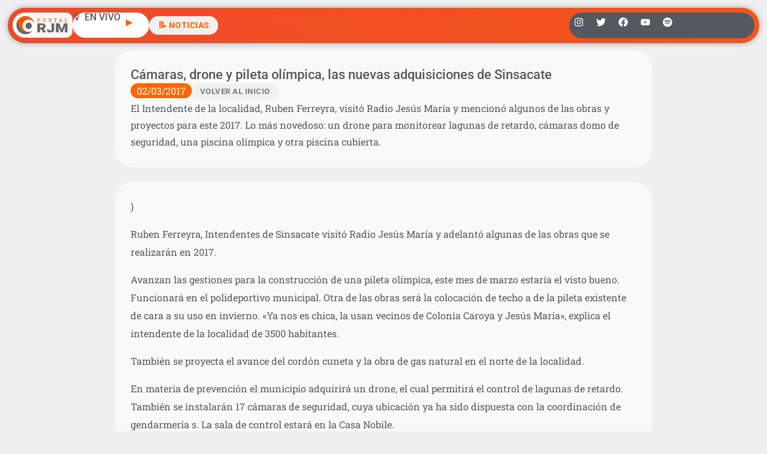

--- FILE ---
content_type: text/html; charset=UTF-8
request_url: https://radiojesusmaria.com.ar/2017/03/02/camaras-drone-y-pileta-olimpica-las-nuevas-adquisiciones-de-sinsacate/
body_size: 23888
content:
<!doctype html>
<html lang="es">
<head>
	<meta charset="UTF-8">
	<meta name="viewport" content="width=device-width, initial-scale=1">
	<link rel="profile" href="https://gmpg.org/xfn/11">
	<meta name='robots' content='index, follow, max-image-preview:large, max-snippet:-1, max-video-preview:-1' />
	<style>img:is([sizes="auto" i], [sizes^="auto," i]) { contain-intrinsic-size: 3000px 1500px }</style>
	<!-- Jetpack Site Verification Tags -->
<meta name="google-site-verification" content="P3vBSiQZh10giA5JZDKSWdWp4Fgi5SaV4Aurrhcvq9o" />

	<!-- This site is optimized with the Yoast SEO plugin v26.2 - https://yoast.com/wordpress/plugins/seo/ -->
	<title>Cámaras, drone y pileta olímpica, las nuevas adquisiciones de Sinsacate | Radio Jesús María</title>
	<link rel="canonical" href="https://radiojesusmaria.com.ar/2017/03/02/camaras-drone-y-pileta-olimpica-las-nuevas-adquisiciones-de-sinsacate/" />
	<meta property="og:locale" content="es_ES" />
	<meta property="og:type" content="article" />
	<meta property="og:title" content="Cámaras, drone y pileta olímpica, las nuevas adquisiciones de Sinsacate | Radio Jesús María" />
	<meta property="og:description" content="El Intendente de la localidad, Ruben Ferreyra, visitó Radio Jesús María y mencionó algunos de las obras y proyectos para este 2017. Lo más novedoso: un drone para monitorear lagunas de retardo, cámaras domo de seguridad, una piscina olímpica y otra piscina cubierta." />
	<meta property="og:url" content="https://radiojesusmaria.com.ar/2017/03/02/camaras-drone-y-pileta-olimpica-las-nuevas-adquisiciones-de-sinsacate/" />
	<meta property="og:site_name" content="Radio Jesús María" />
	<meta property="article:publisher" content="https://www.facebook.com/radiojesusmaria" />
	<meta property="article:published_time" content="2017-03-02T07:41:00+00:00" />
	<meta property="og:image" content="https://radiojesusmaria.com.ar/wp-content/uploads/2023/09/Logo-Portal-Web-Radio-Jesus-Maria.jpg" />
	<meta property="og:image:width" content="1367" />
	<meta property="og:image:height" content="1366" />
	<meta property="og:image:type" content="image/jpeg" />
	<meta name="author" content="Grupo Portal" />
	<meta name="twitter:card" content="summary_large_image" />
	<meta name="twitter:creator" content="@radiojesusmaria" />
	<meta name="twitter:site" content="@radiojesusmaria" />
	<meta name="twitter:label1" content="Escrito por" />
	<meta name="twitter:data1" content="Grupo Portal" />
	<meta name="twitter:label2" content="Tiempo de lectura" />
	<meta name="twitter:data2" content="1 minuto" />
	<script type="application/ld+json" class="yoast-schema-graph">{"@context":"https://schema.org","@graph":[{"@type":"Article","@id":"https://radiojesusmaria.com.ar/2017/03/02/camaras-drone-y-pileta-olimpica-las-nuevas-adquisiciones-de-sinsacate/#article","isPartOf":{"@id":"https://radiojesusmaria.com.ar/2017/03/02/camaras-drone-y-pileta-olimpica-las-nuevas-adquisiciones-de-sinsacate/"},"author":{"name":"Grupo Portal","@id":"https://radiojesusmaria.com.ar/#/schema/person/8bac281c8691d1ad1c1267311aac2eb2"},"headline":"Cámaras, drone y pileta olímpica, las nuevas adquisiciones de Sinsacate","datePublished":"2017-03-02T07:41:00+00:00","mainEntityOfPage":{"@id":"https://radiojesusmaria.com.ar/2017/03/02/camaras-drone-y-pileta-olimpica-las-nuevas-adquisiciones-de-sinsacate/"},"wordCount":269,"publisher":{"@id":"https://radiojesusmaria.com.ar/#organization"},"articleSection":["Regionales"],"inLanguage":"es"},{"@type":"WebPage","@id":"https://radiojesusmaria.com.ar/2017/03/02/camaras-drone-y-pileta-olimpica-las-nuevas-adquisiciones-de-sinsacate/","url":"https://radiojesusmaria.com.ar/2017/03/02/camaras-drone-y-pileta-olimpica-las-nuevas-adquisiciones-de-sinsacate/","name":"Cámaras, drone y pileta olímpica, las nuevas adquisiciones de Sinsacate | Radio Jesús María","isPartOf":{"@id":"https://radiojesusmaria.com.ar/#website"},"datePublished":"2017-03-02T07:41:00+00:00","inLanguage":"es","potentialAction":[{"@type":"ReadAction","target":["https://radiojesusmaria.com.ar/2017/03/02/camaras-drone-y-pileta-olimpica-las-nuevas-adquisiciones-de-sinsacate/"]}]},{"@type":"WebSite","@id":"https://radiojesusmaria.com.ar/#website","url":"https://radiojesusmaria.com.ar/","name":"Portal Web Radio Jesús María","description":"El Portal que Más se Siente | Omnichanel","publisher":{"@id":"https://radiojesusmaria.com.ar/#organization"},"alternateName":"Portal Web Radio Jesús María","potentialAction":[{"@type":"SearchAction","target":{"@type":"EntryPoint","urlTemplate":"https://radiojesusmaria.com.ar/?s={search_term_string}"},"query-input":{"@type":"PropertyValueSpecification","valueRequired":true,"valueName":"search_term_string"}}],"inLanguage":"es"},{"@type":"Organization","@id":"https://radiojesusmaria.com.ar/#organization","name":"Portal Web Radio Jesús María","url":"https://radiojesusmaria.com.ar/","logo":{"@type":"ImageObject","inLanguage":"es","@id":"https://radiojesusmaria.com.ar/#/schema/logo/image/","url":"https://radiojesusmaria.com.ar/wp-content/uploads/2023/09/Logo-Portal-Web-Radio-Jesus-Maria.jpg","contentUrl":"https://radiojesusmaria.com.ar/wp-content/uploads/2023/09/Logo-Portal-Web-Radio-Jesus-Maria.jpg","width":1367,"height":1366,"caption":"Portal Web Radio Jesús María"},"image":{"@id":"https://radiojesusmaria.com.ar/#/schema/logo/image/"},"sameAs":["https://www.facebook.com/radiojesusmaria","https://x.com/radiojesusmaria"]},{"@type":"Person","@id":"https://radiojesusmaria.com.ar/#/schema/person/8bac281c8691d1ad1c1267311aac2eb2","name":"Grupo Portal","sameAs":["https://radiojesusmaria.com.ar"],"url":"https://radiojesusmaria.com.ar/author/grupo-portal/"}]}</script>
	<!-- / Yoast SEO plugin. -->


<link rel='dns-prefetch' href='//www.googletagmanager.com' />
<link rel='dns-prefetch' href='//stats.wp.com' />
<link rel='dns-prefetch' href='//v0.wordpress.com' />
<link rel='dns-prefetch' href='//pagead2.googlesyndication.com' />

<link rel='preconnect' href='//c0.wp.com' />
<link rel="alternate" type="application/rss+xml" title="Radio Jesús María &raquo; Feed" href="https://radiojesusmaria.com.ar/feed/" />
<link rel="alternate" type="application/rss+xml" title="Radio Jesús María &raquo; Feed de los comentarios" href="https://radiojesusmaria.com.ar/comments/feed/" />
<link rel='stylesheet' id='sby_styles-css' href='https://radiojesusmaria.com.ar/wp-content/plugins/feeds-for-youtube/css/sb-youtube-free.min.css?ver=2.4.0' media='all' />
<style id='wp-emoji-styles-inline-css'>

	img.wp-smiley, img.emoji {
		display: inline !important;
		border: none !important;
		box-shadow: none !important;
		height: 1em !important;
		width: 1em !important;
		margin: 0 0.07em !important;
		vertical-align: -0.1em !important;
		background: none !important;
		padding: 0 !important;
	}
</style>
<link rel='stylesheet' id='wp-block-library-css' href='https://c0.wp.com/c/6.8.3/wp-includes/css/dist/block-library/style.min.css' media='all' />
<link rel='stylesheet' id='mediaelement-css' href='https://c0.wp.com/c/6.8.3/wp-includes/js/mediaelement/mediaelementplayer-legacy.min.css' media='all' />
<link rel='stylesheet' id='wp-mediaelement-css' href='https://c0.wp.com/c/6.8.3/wp-includes/js/mediaelement/wp-mediaelement.min.css' media='all' />
<style id='jetpack-sharing-buttons-style-inline-css'>
.jetpack-sharing-buttons__services-list{display:flex;flex-direction:row;flex-wrap:wrap;gap:0;list-style-type:none;margin:5px;padding:0}.jetpack-sharing-buttons__services-list.has-small-icon-size{font-size:12px}.jetpack-sharing-buttons__services-list.has-normal-icon-size{font-size:16px}.jetpack-sharing-buttons__services-list.has-large-icon-size{font-size:24px}.jetpack-sharing-buttons__services-list.has-huge-icon-size{font-size:36px}@media print{.jetpack-sharing-buttons__services-list{display:none!important}}.editor-styles-wrapper .wp-block-jetpack-sharing-buttons{gap:0;padding-inline-start:0}ul.jetpack-sharing-buttons__services-list.has-background{padding:1.25em 2.375em}
</style>
<style id='global-styles-inline-css'>
:root{--wp--preset--aspect-ratio--square: 1;--wp--preset--aspect-ratio--4-3: 4/3;--wp--preset--aspect-ratio--3-4: 3/4;--wp--preset--aspect-ratio--3-2: 3/2;--wp--preset--aspect-ratio--2-3: 2/3;--wp--preset--aspect-ratio--16-9: 16/9;--wp--preset--aspect-ratio--9-16: 9/16;--wp--preset--color--black: #000000;--wp--preset--color--cyan-bluish-gray: #abb8c3;--wp--preset--color--white: #ffffff;--wp--preset--color--pale-pink: #f78da7;--wp--preset--color--vivid-red: #cf2e2e;--wp--preset--color--luminous-vivid-orange: #ff6900;--wp--preset--color--luminous-vivid-amber: #fcb900;--wp--preset--color--light-green-cyan: #7bdcb5;--wp--preset--color--vivid-green-cyan: #00d084;--wp--preset--color--pale-cyan-blue: #8ed1fc;--wp--preset--color--vivid-cyan-blue: #0693e3;--wp--preset--color--vivid-purple: #9b51e0;--wp--preset--gradient--vivid-cyan-blue-to-vivid-purple: linear-gradient(135deg,rgba(6,147,227,1) 0%,rgb(155,81,224) 100%);--wp--preset--gradient--light-green-cyan-to-vivid-green-cyan: linear-gradient(135deg,rgb(122,220,180) 0%,rgb(0,208,130) 100%);--wp--preset--gradient--luminous-vivid-amber-to-luminous-vivid-orange: linear-gradient(135deg,rgba(252,185,0,1) 0%,rgba(255,105,0,1) 100%);--wp--preset--gradient--luminous-vivid-orange-to-vivid-red: linear-gradient(135deg,rgba(255,105,0,1) 0%,rgb(207,46,46) 100%);--wp--preset--gradient--very-light-gray-to-cyan-bluish-gray: linear-gradient(135deg,rgb(238,238,238) 0%,rgb(169,184,195) 100%);--wp--preset--gradient--cool-to-warm-spectrum: linear-gradient(135deg,rgb(74,234,220) 0%,rgb(151,120,209) 20%,rgb(207,42,186) 40%,rgb(238,44,130) 60%,rgb(251,105,98) 80%,rgb(254,248,76) 100%);--wp--preset--gradient--blush-light-purple: linear-gradient(135deg,rgb(255,206,236) 0%,rgb(152,150,240) 100%);--wp--preset--gradient--blush-bordeaux: linear-gradient(135deg,rgb(254,205,165) 0%,rgb(254,45,45) 50%,rgb(107,0,62) 100%);--wp--preset--gradient--luminous-dusk: linear-gradient(135deg,rgb(255,203,112) 0%,rgb(199,81,192) 50%,rgb(65,88,208) 100%);--wp--preset--gradient--pale-ocean: linear-gradient(135deg,rgb(255,245,203) 0%,rgb(182,227,212) 50%,rgb(51,167,181) 100%);--wp--preset--gradient--electric-grass: linear-gradient(135deg,rgb(202,248,128) 0%,rgb(113,206,126) 100%);--wp--preset--gradient--midnight: linear-gradient(135deg,rgb(2,3,129) 0%,rgb(40,116,252) 100%);--wp--preset--font-size--small: 13px;--wp--preset--font-size--medium: 20px;--wp--preset--font-size--large: 36px;--wp--preset--font-size--x-large: 42px;--wp--preset--spacing--20: 0.44rem;--wp--preset--spacing--30: 0.67rem;--wp--preset--spacing--40: 1rem;--wp--preset--spacing--50: 1.5rem;--wp--preset--spacing--60: 2.25rem;--wp--preset--spacing--70: 3.38rem;--wp--preset--spacing--80: 5.06rem;--wp--preset--shadow--natural: 6px 6px 9px rgba(0, 0, 0, 0.2);--wp--preset--shadow--deep: 12px 12px 50px rgba(0, 0, 0, 0.4);--wp--preset--shadow--sharp: 6px 6px 0px rgba(0, 0, 0, 0.2);--wp--preset--shadow--outlined: 6px 6px 0px -3px rgba(255, 255, 255, 1), 6px 6px rgba(0, 0, 0, 1);--wp--preset--shadow--crisp: 6px 6px 0px rgba(0, 0, 0, 1);}:root { --wp--style--global--content-size: 800px;--wp--style--global--wide-size: 1200px; }:where(body) { margin: 0; }.wp-site-blocks > .alignleft { float: left; margin-right: 2em; }.wp-site-blocks > .alignright { float: right; margin-left: 2em; }.wp-site-blocks > .aligncenter { justify-content: center; margin-left: auto; margin-right: auto; }:where(.wp-site-blocks) > * { margin-block-start: 24px; margin-block-end: 0; }:where(.wp-site-blocks) > :first-child { margin-block-start: 0; }:where(.wp-site-blocks) > :last-child { margin-block-end: 0; }:root { --wp--style--block-gap: 24px; }:root :where(.is-layout-flow) > :first-child{margin-block-start: 0;}:root :where(.is-layout-flow) > :last-child{margin-block-end: 0;}:root :where(.is-layout-flow) > *{margin-block-start: 24px;margin-block-end: 0;}:root :where(.is-layout-constrained) > :first-child{margin-block-start: 0;}:root :where(.is-layout-constrained) > :last-child{margin-block-end: 0;}:root :where(.is-layout-constrained) > *{margin-block-start: 24px;margin-block-end: 0;}:root :where(.is-layout-flex){gap: 24px;}:root :where(.is-layout-grid){gap: 24px;}.is-layout-flow > .alignleft{float: left;margin-inline-start: 0;margin-inline-end: 2em;}.is-layout-flow > .alignright{float: right;margin-inline-start: 2em;margin-inline-end: 0;}.is-layout-flow > .aligncenter{margin-left: auto !important;margin-right: auto !important;}.is-layout-constrained > .alignleft{float: left;margin-inline-start: 0;margin-inline-end: 2em;}.is-layout-constrained > .alignright{float: right;margin-inline-start: 2em;margin-inline-end: 0;}.is-layout-constrained > .aligncenter{margin-left: auto !important;margin-right: auto !important;}.is-layout-constrained > :where(:not(.alignleft):not(.alignright):not(.alignfull)){max-width: var(--wp--style--global--content-size);margin-left: auto !important;margin-right: auto !important;}.is-layout-constrained > .alignwide{max-width: var(--wp--style--global--wide-size);}body .is-layout-flex{display: flex;}.is-layout-flex{flex-wrap: wrap;align-items: center;}.is-layout-flex > :is(*, div){margin: 0;}body .is-layout-grid{display: grid;}.is-layout-grid > :is(*, div){margin: 0;}body{padding-top: 0px;padding-right: 0px;padding-bottom: 0px;padding-left: 0px;}a:where(:not(.wp-element-button)){text-decoration: underline;}:root :where(.wp-element-button, .wp-block-button__link){background-color: #32373c;border-width: 0;color: #fff;font-family: inherit;font-size: inherit;line-height: inherit;padding: calc(0.667em + 2px) calc(1.333em + 2px);text-decoration: none;}.has-black-color{color: var(--wp--preset--color--black) !important;}.has-cyan-bluish-gray-color{color: var(--wp--preset--color--cyan-bluish-gray) !important;}.has-white-color{color: var(--wp--preset--color--white) !important;}.has-pale-pink-color{color: var(--wp--preset--color--pale-pink) !important;}.has-vivid-red-color{color: var(--wp--preset--color--vivid-red) !important;}.has-luminous-vivid-orange-color{color: var(--wp--preset--color--luminous-vivid-orange) !important;}.has-luminous-vivid-amber-color{color: var(--wp--preset--color--luminous-vivid-amber) !important;}.has-light-green-cyan-color{color: var(--wp--preset--color--light-green-cyan) !important;}.has-vivid-green-cyan-color{color: var(--wp--preset--color--vivid-green-cyan) !important;}.has-pale-cyan-blue-color{color: var(--wp--preset--color--pale-cyan-blue) !important;}.has-vivid-cyan-blue-color{color: var(--wp--preset--color--vivid-cyan-blue) !important;}.has-vivid-purple-color{color: var(--wp--preset--color--vivid-purple) !important;}.has-black-background-color{background-color: var(--wp--preset--color--black) !important;}.has-cyan-bluish-gray-background-color{background-color: var(--wp--preset--color--cyan-bluish-gray) !important;}.has-white-background-color{background-color: var(--wp--preset--color--white) !important;}.has-pale-pink-background-color{background-color: var(--wp--preset--color--pale-pink) !important;}.has-vivid-red-background-color{background-color: var(--wp--preset--color--vivid-red) !important;}.has-luminous-vivid-orange-background-color{background-color: var(--wp--preset--color--luminous-vivid-orange) !important;}.has-luminous-vivid-amber-background-color{background-color: var(--wp--preset--color--luminous-vivid-amber) !important;}.has-light-green-cyan-background-color{background-color: var(--wp--preset--color--light-green-cyan) !important;}.has-vivid-green-cyan-background-color{background-color: var(--wp--preset--color--vivid-green-cyan) !important;}.has-pale-cyan-blue-background-color{background-color: var(--wp--preset--color--pale-cyan-blue) !important;}.has-vivid-cyan-blue-background-color{background-color: var(--wp--preset--color--vivid-cyan-blue) !important;}.has-vivid-purple-background-color{background-color: var(--wp--preset--color--vivid-purple) !important;}.has-black-border-color{border-color: var(--wp--preset--color--black) !important;}.has-cyan-bluish-gray-border-color{border-color: var(--wp--preset--color--cyan-bluish-gray) !important;}.has-white-border-color{border-color: var(--wp--preset--color--white) !important;}.has-pale-pink-border-color{border-color: var(--wp--preset--color--pale-pink) !important;}.has-vivid-red-border-color{border-color: var(--wp--preset--color--vivid-red) !important;}.has-luminous-vivid-orange-border-color{border-color: var(--wp--preset--color--luminous-vivid-orange) !important;}.has-luminous-vivid-amber-border-color{border-color: var(--wp--preset--color--luminous-vivid-amber) !important;}.has-light-green-cyan-border-color{border-color: var(--wp--preset--color--light-green-cyan) !important;}.has-vivid-green-cyan-border-color{border-color: var(--wp--preset--color--vivid-green-cyan) !important;}.has-pale-cyan-blue-border-color{border-color: var(--wp--preset--color--pale-cyan-blue) !important;}.has-vivid-cyan-blue-border-color{border-color: var(--wp--preset--color--vivid-cyan-blue) !important;}.has-vivid-purple-border-color{border-color: var(--wp--preset--color--vivid-purple) !important;}.has-vivid-cyan-blue-to-vivid-purple-gradient-background{background: var(--wp--preset--gradient--vivid-cyan-blue-to-vivid-purple) !important;}.has-light-green-cyan-to-vivid-green-cyan-gradient-background{background: var(--wp--preset--gradient--light-green-cyan-to-vivid-green-cyan) !important;}.has-luminous-vivid-amber-to-luminous-vivid-orange-gradient-background{background: var(--wp--preset--gradient--luminous-vivid-amber-to-luminous-vivid-orange) !important;}.has-luminous-vivid-orange-to-vivid-red-gradient-background{background: var(--wp--preset--gradient--luminous-vivid-orange-to-vivid-red) !important;}.has-very-light-gray-to-cyan-bluish-gray-gradient-background{background: var(--wp--preset--gradient--very-light-gray-to-cyan-bluish-gray) !important;}.has-cool-to-warm-spectrum-gradient-background{background: var(--wp--preset--gradient--cool-to-warm-spectrum) !important;}.has-blush-light-purple-gradient-background{background: var(--wp--preset--gradient--blush-light-purple) !important;}.has-blush-bordeaux-gradient-background{background: var(--wp--preset--gradient--blush-bordeaux) !important;}.has-luminous-dusk-gradient-background{background: var(--wp--preset--gradient--luminous-dusk) !important;}.has-pale-ocean-gradient-background{background: var(--wp--preset--gradient--pale-ocean) !important;}.has-electric-grass-gradient-background{background: var(--wp--preset--gradient--electric-grass) !important;}.has-midnight-gradient-background{background: var(--wp--preset--gradient--midnight) !important;}.has-small-font-size{font-size: var(--wp--preset--font-size--small) !important;}.has-medium-font-size{font-size: var(--wp--preset--font-size--medium) !important;}.has-large-font-size{font-size: var(--wp--preset--font-size--large) !important;}.has-x-large-font-size{font-size: var(--wp--preset--font-size--x-large) !important;}
:root :where(.wp-block-pullquote){font-size: 1.5em;line-height: 1.6;}
</style>
<link rel='stylesheet' id='contact-form-7-css' href='https://radiojesusmaria.com.ar/wp-content/plugins/contact-form-7/includes/css/styles.css?ver=6.1.2' media='all' />
<link rel='stylesheet' id='xs-front-style-css' href='https://radiojesusmaria.com.ar/wp-content/plugins/wp-social/assets/css/frontend.css?ver=3.1.3' media='all' />
<link rel='stylesheet' id='xs_login_font_login_css-css' href='https://radiojesusmaria.com.ar/wp-content/plugins/wp-social/assets/css/font-icon.css?ver=3.1.3' media='all' />
<link rel='stylesheet' id='wur_content_css-css' href='https://radiojesusmaria.com.ar/wp-content/plugins/wp-ultimate-review/assets/public/css/content-page.css?ver=2.3.6' media='all' />
<link rel='stylesheet' id='dashicons-css' href='https://c0.wp.com/c/6.8.3/wp-includes/css/dashicons.min.css' media='all' />
<link rel='stylesheet' id='hello-elementor-css' href='https://radiojesusmaria.com.ar/wp-content/themes/hello-elementor/assets/css/reset.css?ver=3.4.4' media='all' />
<link rel='stylesheet' id='hello-elementor-theme-style-css' href='https://radiojesusmaria.com.ar/wp-content/themes/hello-elementor/assets/css/theme.css?ver=3.4.4' media='all' />
<link rel='stylesheet' id='elementor-frontend-css' href='https://radiojesusmaria.com.ar/wp-content/plugins/elementor/assets/css/frontend.min.css?ver=3.33.1' media='all' />
<link rel='stylesheet' id='widget-image-css' href='https://radiojesusmaria.com.ar/wp-content/plugins/elementor/assets/css/widget-image.min.css?ver=3.33.1' media='all' />
<link rel='stylesheet' id='widget-heading-css' href='https://radiojesusmaria.com.ar/wp-content/plugins/elementor/assets/css/widget-heading.min.css?ver=3.33.1' media='all' />
<link rel='stylesheet' id='widget-social-icons-css' href='https://radiojesusmaria.com.ar/wp-content/plugins/elementor/assets/css/widget-social-icons.min.css?ver=3.33.1' media='all' />
<link rel='stylesheet' id='e-apple-webkit-css' href='https://radiojesusmaria.com.ar/wp-content/plugins/elementor/assets/css/conditionals/apple-webkit.min.css?ver=3.33.1' media='all' />
<link rel='stylesheet' id='widget-search-form-css' href='https://radiojesusmaria.com.ar/wp-content/plugins/elementor-pro/assets/css/widget-search-form.min.css?ver=3.33.1' media='all' />
<link rel='stylesheet' id='widget-nav-menu-css' href='https://radiojesusmaria.com.ar/wp-content/plugins/elementor-pro/assets/css/widget-nav-menu.min.css?ver=3.33.1' media='all' />
<link rel='stylesheet' id='widget-off-canvas-css' href='https://radiojesusmaria.com.ar/wp-content/plugins/elementor-pro/assets/css/widget-off-canvas.min.css?ver=3.33.1' media='all' />
<link rel='stylesheet' id='e-animation-grow-css' href='https://radiojesusmaria.com.ar/wp-content/plugins/elementor/assets/lib/animations/styles/e-animation-grow.min.css?ver=3.33.1' media='all' />
<link rel='stylesheet' id='widget-post-info-css' href='https://radiojesusmaria.com.ar/wp-content/plugins/elementor-pro/assets/css/widget-post-info.min.css?ver=3.33.1' media='all' />
<link rel='stylesheet' id='widget-icon-list-css' href='https://radiojesusmaria.com.ar/wp-content/plugins/elementor/assets/css/widget-icon-list.min.css?ver=3.33.1' media='all' />
<link rel='stylesheet' id='widget-loop-common-css' href='https://radiojesusmaria.com.ar/wp-content/plugins/elementor-pro/assets/css/widget-loop-common.min.css?ver=3.33.1' media='all' />
<link rel='stylesheet' id='widget-loop-grid-css' href='https://radiojesusmaria.com.ar/wp-content/plugins/elementor-pro/assets/css/widget-loop-grid.min.css?ver=3.33.1' media='all' />
<link rel='stylesheet' id='swiper-css' href='https://radiojesusmaria.com.ar/wp-content/plugins/elementor/assets/lib/swiper/v8/css/swiper.min.css?ver=8.4.5' media='all' />
<link rel='stylesheet' id='inavii-styles-css' href='https://radiojesusmaria.com.ar/wp-content/plugins/inavii-social-feed-for-elementor/assets/dist/css/inavii-styles.min.css?ver=2.7.12' media='all' />
<link rel='stylesheet' id='elementor-post-58799-css' href='https://radiojesusmaria.com.ar/wp-content/uploads/elementor/css/post-58799.css?ver=1763517593' media='all' />
<link rel='stylesheet' id='sby-styles-css' href='https://radiojesusmaria.com.ar/wp-content/plugins/feeds-for-youtube/css/sb-youtube-free.min.css?ver=2.4.0' media='all' />
<link rel='stylesheet' id='font-awesome-5-all-css' href='https://radiojesusmaria.com.ar/wp-content/plugins/elementor/assets/lib/font-awesome/css/all.min.css?ver=3.33.1' media='all' />
<link rel='stylesheet' id='font-awesome-4-shim-css' href='https://radiojesusmaria.com.ar/wp-content/plugins/elementor/assets/lib/font-awesome/css/v4-shims.min.css?ver=3.33.1' media='all' />
<link rel='stylesheet' id='elementor-post-97690-css' href='https://radiojesusmaria.com.ar/wp-content/uploads/elementor/css/post-97690.css?ver=1763517593' media='all' />
<link rel='stylesheet' id='elementor-post-60074-css' href='https://radiojesusmaria.com.ar/wp-content/uploads/elementor/css/post-60074.css?ver=1763517593' media='all' />
<link rel='stylesheet' id='elementor-post-94377-css' href='https://radiojesusmaria.com.ar/wp-content/uploads/elementor/css/post-94377.css?ver=1763517600' media='all' />
<link rel='stylesheet' id='elementor-gf-local-robotoslab-css' href='https://radiojesusmaria.com.ar/wp-content/uploads/elementor/google-fonts/css/robotoslab.css?ver=1743092866' media='all' />
<link rel='stylesheet' id='elementor-gf-local-roboto-css' href='https://radiojesusmaria.com.ar/wp-content/uploads/elementor/google-fonts/css/roboto.css?ver=1743092896' media='all' />
<script src="https://c0.wp.com/c/6.8.3/wp-includes/js/jquery/jquery.min.js" id="jquery-core-js"></script>
<script data-minify="1" src="https://radiojesusmaria.com.ar/wp-content/cache/min/1/c/6.8.3/wp-includes/js/jquery/jquery-migrate.min.js?ver=1759283981" id="jquery-migrate-js"></script>
<script id="xs_front_main_js-js-extra">
var rest_config = {"rest_url":"https:\/\/radiojesusmaria.com.ar\/wp-json\/","nonce":"f2677cc258","insta_enabled":""};
</script>
<script data-minify="1" src="https://radiojesusmaria.com.ar/wp-content/cache/min/1/wp-content/plugins/wp-social/assets/js/front-main.js?ver=1754645092" id="xs_front_main_js-js"></script>
<script id="xs_social_custom-js-extra">
var rest_api_conf = {"siteurl":"https:\/\/radiojesusmaria.com.ar","nonce":"f2677cc258","root":"https:\/\/radiojesusmaria.com.ar\/wp-json\/"};
var wsluFrontObj = {"resturl":"https:\/\/radiojesusmaria.com.ar\/wp-json\/","rest_nonce":"f2677cc258"};
</script>
<script data-minify="1" src="https://radiojesusmaria.com.ar/wp-content/cache/min/1/wp-content/plugins/wp-social/assets/js/social-front.js?ver=1754645092" id="xs_social_custom-js"></script>
<script data-minify="1" src="https://radiojesusmaria.com.ar/wp-content/cache/min/1/wp-content/plugins/wp-ultimate-review/assets/public/script/content-page.js?ver=1754645092" id="wur_review_content_script-js"></script>
<script src="https://radiojesusmaria.com.ar/wp-content/plugins/elementor/assets/lib/font-awesome/js/v4-shims.min.js?ver=3.33.1" id="font-awesome-4-shim-js"></script>

<!-- Fragmento de código de la etiqueta de Google (gtag.js) añadida por Site Kit -->
<!-- Fragmento de código de Google Analytics añadido por Site Kit -->
<script src="https://www.googletagmanager.com/gtag/js?id=GT-5NPZ3XW" id="google_gtagjs-js" async></script>
<script id="google_gtagjs-js-after">
window.dataLayer = window.dataLayer || [];function gtag(){dataLayer.push(arguments);}
gtag("set","linker",{"domains":["radiojesusmaria.com.ar"]});
gtag("js", new Date());
gtag("set", "developer_id.dZTNiMT", true);
gtag("config", "GT-5NPZ3XW");
 window._googlesitekit = window._googlesitekit || {}; window._googlesitekit.throttledEvents = []; window._googlesitekit.gtagEvent = (name, data) => { var key = JSON.stringify( { name, data } ); if ( !! window._googlesitekit.throttledEvents[ key ] ) { return; } window._googlesitekit.throttledEvents[ key ] = true; setTimeout( () => { delete window._googlesitekit.throttledEvents[ key ]; }, 5 ); gtag( "event", name, { ...data, event_source: "site-kit" } ); };
</script>
<link rel="https://api.w.org/" href="https://radiojesusmaria.com.ar/wp-json/" /><link rel="alternate" title="JSON" type="application/json" href="https://radiojesusmaria.com.ar/wp-json/wp/v2/posts/8462" /><link rel="alternate" title="oEmbed (JSON)" type="application/json+oembed" href="https://radiojesusmaria.com.ar/wp-json/oembed/1.0/embed?url=https%3A%2F%2Fradiojesusmaria.com.ar%2F2017%2F03%2F02%2Fcamaras-drone-y-pileta-olimpica-las-nuevas-adquisiciones-de-sinsacate%2F" />
<link rel="alternate" title="oEmbed (XML)" type="text/xml+oembed" href="https://radiojesusmaria.com.ar/wp-json/oembed/1.0/embed?url=https%3A%2F%2Fradiojesusmaria.com.ar%2F2017%2F03%2F02%2Fcamaras-drone-y-pileta-olimpica-las-nuevas-adquisiciones-de-sinsacate%2F&#038;format=xml" />
<meta property="fb:app_id" content="274433919254585"/><meta name="generator" content="Site Kit by Google 1.164.0" />

	<!-- Nelio Content -->
	<meta property="og:locale" content="es_ES" />
	<meta property="og:type" content="article" />
	<meta property="og:title" content="Cámaras, drone y pileta olímpica, las nuevas adquisiciones de Sinsacate" />
	<meta property="og:description" content="El Intendente de la localidad, Ruben Ferreyra, visitó Radio Jesús María y mencionó algunos de las obras y proyectos para este 2017. Lo más novedoso: un drone para monitorear lagunas de retardo, cámaras domo de seguridad, una piscina olímpica y otra piscina cubierta." />
	<meta property="og:url" content="https://radiojesusmaria.com.ar/2017/03/02/camaras-drone-y-pileta-olimpica-las-nuevas-adquisiciones-de-sinsacate/" />
	<meta property="og:site_name" content="Radio Jesús María" />
	<meta property="og:image" content="" />
	<meta property="og:image:width" content="" />
	<meta property="og:image:height" content="" />
	<meta name="twitter:card" content="summary_large_image" />
	<meta name="twitter:creator" content="" />
	<meta name="twitter:site" content="" />
	<meta name="twitter:image" content="" />
	<!-- /Nelio Content -->

	<style>img#wpstats{display:none}</style>
		<meta name="description" content="El Intendente de la localidad, Ruben Ferreyra, visitó Radio Jesús María y mencionó algunos de las obras y proyectos para este 2017. Lo más novedoso: un drone para monitorear lagunas de retardo, cámaras domo de seguridad, una piscina olímpica y otra piscina cubierta.">

<!-- Metaetiquetas de Google AdSense añadidas por Site Kit -->
<meta name="google-adsense-platform-account" content="ca-host-pub-2644536267352236">
<meta name="google-adsense-platform-domain" content="sitekit.withgoogle.com">
<!-- Acabar con las metaetiquetas de Google AdSense añadidas por Site Kit -->
<meta name="generator" content="Elementor 3.33.1; features: e_font_icon_svg, additional_custom_breakpoints; settings: css_print_method-external, google_font-enabled, font_display-auto">
<!-- Google tag (gtag.js) -->
<script async src="https://www.googletagmanager.com/gtag/js?id=G-3GBG27QTKS"></script>
<script>
  window.dataLayer = window.dataLayer || [];
  function gtag(){dataLayer.push(arguments);}
  gtag('js', new Date());

  gtag('config', 'G-3GBG27QTKS');
</script>
<!-- Hotjar Tracking Code for https://radiojesusmaria.com.ar/ -->
<script>
    (function(h,o,t,j,a,r){
        h.hj=h.hj||function(){(h.hj.q=h.hj.q||[]).push(arguments)};
        h._hjSettings={hjid:3452400,hjsv:6};
        a=o.getElementsByTagName('head')[0];
        r=o.createElement('script');r.async=1;
        r.src=t+h._hjSettings.hjid+j+h._hjSettings.hjsv;
        a.appendChild(r);
    })(window,document,'https://static.hotjar.com/c/hotjar-','.js?sv=');
</script>
<script async src="https://pagead2.googlesyndication.com/pagead/js/adsbygoogle.js?client=ca-pub-2011207442536717"
     crossorigin="anonymous"></script>
<!-- Global site tag (gtag.js) - Google Analytics -->
<script async src="https://www.googletagmanager.com/gtag/js?id=UA-8627477-1"></script>
<script>
  window.dataLayer = window.dataLayer || [];
  function gtag(){dataLayer.push(arguments);}
  gtag('js', new Date());

  gtag('config', 'UA-8627477-1');
</script>

			<style>
				.e-con.e-parent:nth-of-type(n+4):not(.e-lazyloaded):not(.e-no-lazyload),
				.e-con.e-parent:nth-of-type(n+4):not(.e-lazyloaded):not(.e-no-lazyload) * {
					background-image: none !important;
				}
				@media screen and (max-height: 1024px) {
					.e-con.e-parent:nth-of-type(n+3):not(.e-lazyloaded):not(.e-no-lazyload),
					.e-con.e-parent:nth-of-type(n+3):not(.e-lazyloaded):not(.e-no-lazyload) * {
						background-image: none !important;
					}
				}
				@media screen and (max-height: 640px) {
					.e-con.e-parent:nth-of-type(n+2):not(.e-lazyloaded):not(.e-no-lazyload),
					.e-con.e-parent:nth-of-type(n+2):not(.e-lazyloaded):not(.e-no-lazyload) * {
						background-image: none !important;
					}
				}
			</style>
			
<!-- Fragmento de código de Google Adsense añadido por Site Kit -->
<script async src="https://pagead2.googlesyndication.com/pagead/js/adsbygoogle.js?client=ca-pub-2011207442536717&amp;host=ca-host-pub-2644536267352236" crossorigin="anonymous"></script>

<!-- Final del fragmento de código de Google Adsense añadido por Site Kit -->
<link rel="icon" href="https://radiojesusmaria.com.ar/wp-content/uploads/2021/08/Favicon.png" sizes="32x32" />
<link rel="icon" href="https://radiojesusmaria.com.ar/wp-content/uploads/2021/08/Favicon.png" sizes="192x192" />
<link rel="apple-touch-icon" href="https://radiojesusmaria.com.ar/wp-content/uploads/2021/08/Favicon.png" />
<meta name="msapplication-TileImage" content="https://radiojesusmaria.com.ar/wp-content/uploads/2021/08/Favicon.png" />
<noscript><style id="rocket-lazyload-nojs-css">.rll-youtube-player, [data-lazy-src]{display:none !important;}</style></noscript></head>
<body data-rsssl=1 class="wp-singular post-template-default single single-post postid-8462 single-format-standard wp-embed-responsive wp-theme-hello-elementor hello-elementor-default elementor-default elementor-kit-58799 elementor-page-94377">


<a class="skip-link screen-reader-text" href="#content">Ir al contenido</a>

		<header data-elementor-type="header" data-elementor-id="97690" class="elementor elementor-97690 elementor-location-header" data-elementor-post-type="elementor_library">
			<div class="elementor-element elementor-element-3b551303 e-con-full e-flex e-con e-parent" data-id="3b551303" data-element_type="container" data-settings="{&quot;background_background&quot;:&quot;classic&quot;}">
		<div class="elementor-element elementor-element-28dfa66e e-con-full e-flex e-con e-child" data-id="28dfa66e" data-element_type="container">
		<div class="elementor-element elementor-element-68fa4437 e-con-full e-flex e-con e-child" data-id="68fa4437" data-element_type="container">
				<div class="elementor-element elementor-element-625c5de7 elementor-widget__width-initial elementor-widget-tablet__width-auto elementor-widget-mobile__width-auto elementor-widget elementor-widget-image" data-id="625c5de7" data-element_type="widget" data-widget_type="image.default">
																<a href="https://radiojesusmaria.com.ar">
							<img fetchpriority="high" width="368" height="154" src="data:image/svg+xml,%3Csvg%20xmlns='http://www.w3.org/2000/svg'%20viewBox='0%200%20368%20154'%3E%3C/svg%3E" class="attachment-full size-full wp-image-97692" alt="" data-lazy-src="https://radiojesusmaria.com.ar/wp-content/uploads/2025/07/Logo-Portal-RJM.png" /><noscript><img fetchpriority="high" width="368" height="154" src="https://radiojesusmaria.com.ar/wp-content/uploads/2025/07/Logo-Portal-RJM.png" class="attachment-full size-full wp-image-97692" alt="" /></noscript>								</a>
															</div>
		<div class="elementor-element elementor-element-168f366 e-con-full e-flex e-con e-child" data-id="168f366" data-element_type="container" data-settings="{&quot;background_background&quot;:&quot;classic&quot;}">
				<div class="elementor-element elementor-element-a9ea08f elementor-widget elementor-widget-heading" data-id="a9ea08f" data-element_type="widget" data-widget_type="heading.default">
					<h2 class="elementor-heading-title elementor-size-default">🎙️ EN VIVO</h2>				</div>
				<div class="elementor-element elementor-element-c0b519f elementor-widget elementor-widget-html" data-id="c0b519f" data-element_type="widget" data-widget_type="html.default">
					<script data-minify="1" src="https://radiojesusmaria.com.ar/wp-content/cache/min/1/ajax/libs/howler/2.2.3/howler.min.js?ver=1754645092"></script>

<div id="radio-controls">
  <button id="play-btn">▶</button>
</div>

<script>
  // Instancia del stream
  const radio = new Howl({
    src: ['https://radio01.ferozo.com/proxy/ra01001117?mp=/stream'],
    html5: true,
    format: ['mp3'],
    volume: 1
  });

  // Botón y estado
  const playBtn = document.getElementById('play-btn');

  playBtn.addEventListener('click', () => {
    if (radio.playing()) {
      radio.pause();
      playBtn.textContent = '▶';      // volvemos al ícono de play
    } else {
      radio.play();
      playBtn.textContent = '❚❚';    // cambiamos al ícono de pausa
    }
  });

  /* Opcional: si el stream corta por network y Howler emite 'end', 
     podés volver al ícono de ▶ para evitar que quede “trabado” */
  radio.on('end', () => playBtn.textContent = '▶');
</script>

<style>
  #radio-controls{
    display: flex;
    gap: 10px;
    justify-content: center;
    align-items: center;
    padding: 0;
  }

  #play-btn{
    width: 30px;
    height: 30px;
    background-color: #FFFFFF;
    color: #FF6600;
    border: none;
    border-radius: 100px;
    font-size: 15px;
    cursor: pointer;
    transition: color 0.3s ease;
    padding: 3px;
  }
  #play-btn:hover{
    color: #FF6600;
  }
</style>
				</div>
				</div>
				<div class="elementor-element elementor-element-6d7fa4de elementor-align-justify elementor-widget-mobile__width-initial elementor-hidden-mobile elementor-widget__width-auto elementor-widget-tablet__width-auto elementor-widget elementor-widget-button" data-id="6d7fa4de" data-element_type="widget" data-widget_type="button.default">
										<a class="elementor-button elementor-button-link elementor-size-sm" href="#elementor-action%3Aaction%3Doff_canvas%3Aopen%26settings%3DeyJpZCI6IjE3ZTk1NWE5IiwiZGlzcGxheU1vZGUiOiJvcGVuIn0%3D">
						<span class="elementor-button-content-wrapper">
									<span class="elementor-button-text">📝 Noticias</span>
					</span>
					</a>
								</div>
				<div class="elementor-element elementor-element-3ad9db61 elementor-align-center elementor-widget-mobile__width-initial elementor-mobile-align-justify elementor-widget-tablet__width-auto elementor-hidden-desktop elementor-widget__width-auto elementor-hidden-tablet elementor-widget elementor-widget-button" data-id="3ad9db61" data-element_type="widget" data-widget_type="button.default">
										<a class="elementor-button elementor-button-link elementor-size-sm" href="#elementor-action%3Aaction%3Doff_canvas%3Aopen%26settings%3DeyJpZCI6IjE3ZTk1NWE5IiwiZGlzcGxheU1vZGUiOiJvcGVuIn0%3D">
						<span class="elementor-button-content-wrapper">
						<span class="elementor-button-icon">
				<svg aria-hidden="true" class="e-font-icon-svg e-fas-bars" viewBox="0 0 448 512" xmlns="http://www.w3.org/2000/svg"><path d="M16 132h416c8.837 0 16-7.163 16-16V76c0-8.837-7.163-16-16-16H16C7.163 60 0 67.163 0 76v40c0 8.837 7.163 16 16 16zm0 160h416c8.837 0 16-7.163 16-16v-40c0-8.837-7.163-16-16-16H16c-8.837 0-16 7.163-16 16v40c0 8.837 7.163 16 16 16zm0 160h416c8.837 0 16-7.163 16-16v-40c0-8.837-7.163-16-16-16H16c-8.837 0-16 7.163-16 16v40c0 8.837 7.163 16 16 16z"></path></svg>			</span>
								</span>
					</a>
								</div>
				</div>
		<div class="elementor-element elementor-element-4bdcd872 e-con-full elementor-hidden-mobile e-flex e-con e-child" data-id="4bdcd872" data-element_type="container" data-settings="{&quot;background_background&quot;:&quot;classic&quot;}">
				<div class="elementor-element elementor-element-1725e048 elementor-shape-circle elementor-grid-6 e-grid-align-left elementor-grid-mobile-5 e-grid-align-mobile-center elementor-widget elementor-widget-social-icons" data-id="1725e048" data-element_type="widget" data-widget_type="social-icons.default">
							<div class="elementor-social-icons-wrapper elementor-grid" role="list">
							<span class="elementor-grid-item" role="listitem">
					<a class="elementor-icon elementor-social-icon elementor-social-icon-instagram elementor-repeater-item-480168a" href="https://www.instagram.com/radiojesusmaria/" target="_blank">
						<span class="elementor-screen-only">Instagram</span>
						<svg aria-hidden="true" class="e-font-icon-svg e-fab-instagram" viewBox="0 0 448 512" xmlns="http://www.w3.org/2000/svg"><path d="M224.1 141c-63.6 0-114.9 51.3-114.9 114.9s51.3 114.9 114.9 114.9S339 319.5 339 255.9 287.7 141 224.1 141zm0 189.6c-41.1 0-74.7-33.5-74.7-74.7s33.5-74.7 74.7-74.7 74.7 33.5 74.7 74.7-33.6 74.7-74.7 74.7zm146.4-194.3c0 14.9-12 26.8-26.8 26.8-14.9 0-26.8-12-26.8-26.8s12-26.8 26.8-26.8 26.8 12 26.8 26.8zm76.1 27.2c-1.7-35.9-9.9-67.7-36.2-93.9-26.2-26.2-58-34.4-93.9-36.2-37-2.1-147.9-2.1-184.9 0-35.8 1.7-67.6 9.9-93.9 36.1s-34.4 58-36.2 93.9c-2.1 37-2.1 147.9 0 184.9 1.7 35.9 9.9 67.7 36.2 93.9s58 34.4 93.9 36.2c37 2.1 147.9 2.1 184.9 0 35.9-1.7 67.7-9.9 93.9-36.2 26.2-26.2 34.4-58 36.2-93.9 2.1-37 2.1-147.8 0-184.8zM398.8 388c-7.8 19.6-22.9 34.7-42.6 42.6-29.5 11.7-99.5 9-132.1 9s-102.7 2.6-132.1-9c-19.6-7.8-34.7-22.9-42.6-42.6-11.7-29.5-9-99.5-9-132.1s-2.6-102.7 9-132.1c7.8-19.6 22.9-34.7 42.6-42.6 29.5-11.7 99.5-9 132.1-9s102.7-2.6 132.1 9c19.6 7.8 34.7 22.9 42.6 42.6 11.7 29.5 9 99.5 9 132.1s2.7 102.7-9 132.1z"></path></svg>					</a>
				</span>
							<span class="elementor-grid-item" role="listitem">
					<a class="elementor-icon elementor-social-icon elementor-social-icon-twitter elementor-repeater-item-8eddfff" href="https://twitter.com/radiojesusmaria" target="_blank">
						<span class="elementor-screen-only">Twitter</span>
						<svg aria-hidden="true" class="e-font-icon-svg e-fab-twitter" viewBox="0 0 512 512" xmlns="http://www.w3.org/2000/svg"><path d="M459.37 151.716c.325 4.548.325 9.097.325 13.645 0 138.72-105.583 298.558-298.558 298.558-59.452 0-114.68-17.219-161.137-47.106 8.447.974 16.568 1.299 25.34 1.299 49.055 0 94.213-16.568 130.274-44.832-46.132-.975-84.792-31.188-98.112-72.772 6.498.974 12.995 1.624 19.818 1.624 9.421 0 18.843-1.3 27.614-3.573-48.081-9.747-84.143-51.98-84.143-102.985v-1.299c13.969 7.797 30.214 12.67 47.431 13.319-28.264-18.843-46.781-51.005-46.781-87.391 0-19.492 5.197-37.36 14.294-52.954 51.655 63.675 129.3 105.258 216.365 109.807-1.624-7.797-2.599-15.918-2.599-24.04 0-57.828 46.782-104.934 104.934-104.934 30.213 0 57.502 12.67 76.67 33.137 23.715-4.548 46.456-13.32 66.599-25.34-7.798 24.366-24.366 44.833-46.132 57.827 21.117-2.273 41.584-8.122 60.426-16.243-14.292 20.791-32.161 39.308-52.628 54.253z"></path></svg>					</a>
				</span>
							<span class="elementor-grid-item" role="listitem">
					<a class="elementor-icon elementor-social-icon elementor-social-icon-facebook elementor-repeater-item-938456a" href="https://www.facebook.com/radiojesusmaria" target="_blank">
						<span class="elementor-screen-only">Facebook</span>
						<svg aria-hidden="true" class="e-font-icon-svg e-fab-facebook" viewBox="0 0 512 512" xmlns="http://www.w3.org/2000/svg"><path d="M504 256C504 119 393 8 256 8S8 119 8 256c0 123.78 90.69 226.38 209.25 245V327.69h-63V256h63v-54.64c0-62.15 37-96.48 93.67-96.48 27.14 0 55.52 4.84 55.52 4.84v61h-31.28c-30.8 0-40.41 19.12-40.41 38.73V256h68.78l-11 71.69h-57.78V501C413.31 482.38 504 379.78 504 256z"></path></svg>					</a>
				</span>
							<span class="elementor-grid-item" role="listitem">
					<a class="elementor-icon elementor-social-icon elementor-social-icon-youtube elementor-repeater-item-0df6c86" href="https://www.youtube.com/user/PORTALJESUSMARIA" target="_blank">
						<span class="elementor-screen-only">Youtube</span>
						<svg aria-hidden="true" class="e-font-icon-svg e-fab-youtube" viewBox="0 0 576 512" xmlns="http://www.w3.org/2000/svg"><path d="M549.655 124.083c-6.281-23.65-24.787-42.276-48.284-48.597C458.781 64 288 64 288 64S117.22 64 74.629 75.486c-23.497 6.322-42.003 24.947-48.284 48.597-11.412 42.867-11.412 132.305-11.412 132.305s0 89.438 11.412 132.305c6.281 23.65 24.787 41.5 48.284 47.821C117.22 448 288 448 288 448s170.78 0 213.371-11.486c23.497-6.321 42.003-24.171 48.284-47.821 11.412-42.867 11.412-132.305 11.412-132.305s0-89.438-11.412-132.305zm-317.51 213.508V175.185l142.739 81.205-142.739 81.201z"></path></svg>					</a>
				</span>
							<span class="elementor-grid-item" role="listitem">
					<a class="elementor-icon elementor-social-icon elementor-social-icon-spotify elementor-repeater-item-1e875fc" href="https://open.spotify.com/show/0B1Ee5GogUvQ8nmpWnB7u4?si=jG9o513gQG6og2UexS7pGQ&#038;dl_branch=1" target="_blank">
						<span class="elementor-screen-only">Spotify</span>
						<svg aria-hidden="true" class="e-font-icon-svg e-fab-spotify" viewBox="0 0 496 512" xmlns="http://www.w3.org/2000/svg"><path d="M248 8C111.1 8 0 119.1 0 256s111.1 248 248 248 248-111.1 248-248S384.9 8 248 8zm100.7 364.9c-4.2 0-6.8-1.3-10.7-3.6-62.4-37.6-135-39.2-206.7-24.5-3.9 1-9 2.6-11.9 2.6-9.7 0-15.8-7.7-15.8-15.8 0-10.3 6.1-15.2 13.6-16.8 81.9-18.1 165.6-16.5 237 26.2 6.1 3.9 9.7 7.4 9.7 16.5s-7.1 15.4-15.2 15.4zm26.9-65.6c-5.2 0-8.7-2.3-12.3-4.2-62.5-37-155.7-51.9-238.6-29.4-4.8 1.3-7.4 2.6-11.9 2.6-10.7 0-19.4-8.7-19.4-19.4s5.2-17.8 15.5-20.7c27.8-7.8 56.2-13.6 97.8-13.6 64.9 0 127.6 16.1 177 45.5 8.1 4.8 11.3 11 11.3 19.7-.1 10.8-8.5 19.5-19.4 19.5zm31-76.2c-5.2 0-8.4-1.3-12.9-3.9-71.2-42.5-198.5-52.7-280.9-29.7-3.6 1-8.1 2.6-12.9 2.6-13.2 0-23.3-10.3-23.3-23.6 0-13.6 8.4-21.3 17.4-23.9 35.2-10.3 74.6-15.2 117.5-15.2 73 0 149.5 15.2 205.4 47.8 7.8 4.5 12.9 10.7 12.9 22.6 0 13.6-11 23.3-23.2 23.3z"></path></svg>					</a>
				</span>
					</div>
						</div>
				</div>
				</div>
				</div>
		<div class="elementor-element elementor-element-58f8ef45 e-flex e-con-boxed e-con e-parent" data-id="58f8ef45" data-element_type="container">
					<div class="e-con-inner">
				<div class="elementor-element elementor-element-17e955a9 elementor-widget elementor-widget-off-canvas" data-id="17e955a9" data-element_type="widget" data-widget_type="off-canvas.default">
							<div id="off-canvas-17e955a9" class="e-off-canvas" role="dialog" aria-hidden="true" aria-label="Menu" aria-modal="true" inert="" data-delay-child-handlers="true">
			<div class="e-off-canvas__overlay"></div>
			<div class="e-off-canvas__main">
				<div class="e-off-canvas__content">
					<div class="elementor-element elementor-element-2b50c008 e-con-full e-flex e-con e-child" data-id="2b50c008" data-element_type="container">
		<div class="elementor-element elementor-element-585615c6 e-flex e-con-boxed e-con e-child" data-id="585615c6" data-element_type="container">
					<div class="e-con-inner">
		<div class="elementor-element elementor-element-3b108ec e-con-full e-flex e-con e-child" data-id="3b108ec" data-element_type="container">
				<div class="elementor-element elementor-element-71698f78 elementor-widget elementor-widget-image" data-id="71698f78" data-element_type="widget" data-widget_type="image.default">
																<a href="https://radiojesusmaria.com.ar">
							<img width="368" height="154" src="data:image/svg+xml,%3Csvg%20xmlns='http://www.w3.org/2000/svg'%20viewBox='0%200%20368%20154'%3E%3C/svg%3E" class="attachment-large size-large wp-image-97692" alt="" data-lazy-src="https://radiojesusmaria.com.ar/wp-content/uploads/2025/07/Logo-Portal-RJM.png" /><noscript><img width="368" height="154" src="https://radiojesusmaria.com.ar/wp-content/uploads/2025/07/Logo-Portal-RJM.png" class="attachment-large size-large wp-image-97692" alt="" /></noscript>								</a>
															</div>
				<div class="elementor-element elementor-element-41abafe9 elementor-align-right elementor-widget-mobile__width-initial elementor-tablet-align-justify elementor-mobile-align-justify elementor-widget-tablet__width-initial elementor-widget__width-initial elementor-widget elementor-widget-button" data-id="41abafe9" data-element_type="widget" data-widget_type="button.default">
										<a class="elementor-button elementor-button-link elementor-size-sm" href="#elementor-action%3Aaction%3Doff_canvas%3Aclose%26settings%3DeyJpZCI6IjE3ZTk1NWE5IiwiZGlzcGxheU1vZGUiOiJjbG9zZSJ9">
						<span class="elementor-button-content-wrapper">
						<span class="elementor-button-icon">
				<svg aria-hidden="true" class="e-font-icon-svg e-far-times-circle" viewBox="0 0 512 512" xmlns="http://www.w3.org/2000/svg"><path d="M256 8C119 8 8 119 8 256s111 248 248 248 248-111 248-248S393 8 256 8zm0 448c-110.5 0-200-89.5-200-200S145.5 56 256 56s200 89.5 200 200-89.5 200-200 200zm101.8-262.2L295.6 256l62.2 62.2c4.7 4.7 4.7 12.3 0 17l-22.6 22.6c-4.7 4.7-12.3 4.7-17 0L256 295.6l-62.2 62.2c-4.7 4.7-12.3 4.7-17 0l-22.6-22.6c-4.7-4.7-4.7-12.3 0-17l62.2-62.2-62.2-62.2c-4.7-4.7-4.7-12.3 0-17l22.6-22.6c4.7-4.7 12.3-4.7 17 0l62.2 62.2 62.2-62.2c4.7-4.7 12.3-4.7 17 0l22.6 22.6c4.7 4.7 4.7 12.3 0 17z"></path></svg>			</span>
								</span>
					</a>
								</div>
				</div>
				<div class="elementor-element elementor-element-669272b1 elementor-search-form--skin-minimal elementor-widget__width-inherit elementor-widget-mobile__width-initial elementor-widget elementor-widget-search-form" data-id="669272b1" data-element_type="widget" data-settings="{&quot;skin&quot;:&quot;minimal&quot;}" data-widget_type="search-form.default">
							<search role="search">
			<form class="elementor-search-form" action="https://radiojesusmaria.com.ar" method="get">
												<div class="elementor-search-form__container">
					<label class="elementor-screen-only" for="elementor-search-form-669272b1">Buscar</label>

											<div class="elementor-search-form__icon">
							<div class="e-font-icon-svg-container"><svg aria-hidden="true" class="e-font-icon-svg e-fas-search" viewBox="0 0 512 512" xmlns="http://www.w3.org/2000/svg"><path d="M505 442.7L405.3 343c-4.5-4.5-10.6-7-17-7H372c27.6-35.3 44-79.7 44-128C416 93.1 322.9 0 208 0S0 93.1 0 208s93.1 208 208 208c48.3 0 92.7-16.4 128-44v16.3c0 6.4 2.5 12.5 7 17l99.7 99.7c9.4 9.4 24.6 9.4 33.9 0l28.3-28.3c9.4-9.4 9.4-24.6.1-34zM208 336c-70.7 0-128-57.2-128-128 0-70.7 57.2-128 128-128 70.7 0 128 57.2 128 128 0 70.7-57.2 128-128 128z"></path></svg></div>							<span class="elementor-screen-only">Buscar</span>
						</div>
					
					<input id="elementor-search-form-669272b1" placeholder="Buscar . . ." class="elementor-search-form__input" type="search" name="s" value="">
					
					
									</div>
			</form>
		</search>
						</div>
		<div class="elementor-element elementor-element-531b56b3 e-con-full e-flex e-con e-child" data-id="531b56b3" data-element_type="container">
				<div class="elementor-element elementor-element-5952defa elementor-nav-menu__text-align-aside elementor-widget elementor-widget-nav-menu" data-id="5952defa" data-element_type="widget" data-settings="{&quot;layout&quot;:&quot;dropdown&quot;,&quot;submenu_icon&quot;:{&quot;value&quot;:&quot;&lt;svg aria-hidden=\&quot;true\&quot; class=\&quot;e-font-icon-svg e-fas-caret-down\&quot; viewBox=\&quot;0 0 320 512\&quot; xmlns=\&quot;http:\/\/www.w3.org\/2000\/svg\&quot;&gt;&lt;path d=\&quot;M31.3 192h257.3c17.8 0 26.7 21.5 14.1 34.1L174.1 354.8c-7.8 7.8-20.5 7.8-28.3 0L17.2 226.1C4.6 213.5 13.5 192 31.3 192z\&quot;&gt;&lt;\/path&gt;&lt;\/svg&gt;&quot;,&quot;library&quot;:&quot;fa-solid&quot;}}" data-widget_type="nav-menu.default">
								<nav class="elementor-nav-menu--dropdown elementor-nav-menu__container" aria-hidden="true">
				<ul id="menu-2-5952defa" class="elementor-nav-menu"><li class="menu-item menu-item-type-post_type menu-item-object-page menu-item-97727"><a href="https://radiojesusmaria.com.ar/blog/" class="elementor-item" tabindex="-1">Todas las noticias</a></li>
<li class="menu-item menu-item-type-custom menu-item-object-custom menu-item-has-children menu-item-95968"><a href="#" class="elementor-item elementor-item-anchor" tabindex="-1">Noticias x Tema</a>
<ul class="sub-menu elementor-nav-menu--dropdown">
	<li class="menu-item menu-item-type-taxonomy menu-item-object-category menu-item-95938"><a href="https://radiojesusmaria.com.ar/category/agro/" class="elementor-sub-item" tabindex="-1">Agro</a></li>
	<li class="menu-item menu-item-type-taxonomy menu-item-object-category menu-item-95939"><a href="https://radiojesusmaria.com.ar/category/clima/" class="elementor-sub-item" tabindex="-1">Clima</a></li>
	<li class="menu-item menu-item-type-taxonomy menu-item-object-category menu-item-95941"><a href="https://radiojesusmaria.com.ar/category/cultura/" class="elementor-sub-item" tabindex="-1">Cultura</a></li>
	<li class="menu-item menu-item-type-taxonomy menu-item-object-category menu-item-95942"><a href="https://radiojesusmaria.com.ar/category/deportes/" class="elementor-sub-item" tabindex="-1">Deportes</a></li>
	<li class="menu-item menu-item-type-taxonomy menu-item-object-category menu-item-95944"><a href="https://radiojesusmaria.com.ar/category/economia/" class="elementor-sub-item" tabindex="-1">Economía</a></li>
	<li class="menu-item menu-item-type-taxonomy menu-item-object-category menu-item-95945"><a href="https://radiojesusmaria.com.ar/category/educacion/" class="elementor-sub-item" tabindex="-1">Educación</a></li>
	<li class="menu-item menu-item-type-taxonomy menu-item-object-category menu-item-95947"><a href="https://radiojesusmaria.com.ar/category/eventos/" class="elementor-sub-item" tabindex="-1">Eventos</a></li>
	<li class="menu-item menu-item-type-taxonomy menu-item-object-category menu-item-95948"><a href="https://radiojesusmaria.com.ar/category/festival-de-doma-y-folklore/" class="elementor-sub-item" tabindex="-1">Festival de Doma y Folklore</a></li>
	<li class="menu-item menu-item-type-taxonomy menu-item-object-category menu-item-95946"><a href="https://radiojesusmaria.com.ar/category/espectaculos/" class="elementor-sub-item" tabindex="-1">Espectaculos</a></li>
	<li class="menu-item menu-item-type-taxonomy menu-item-object-category menu-item-95950"><a href="https://radiojesusmaria.com.ar/category/judiciales/" class="elementor-sub-item" tabindex="-1">Judiciales</a></li>
	<li class="menu-item menu-item-type-taxonomy menu-item-object-category menu-item-95952"><a href="https://radiojesusmaria.com.ar/category/nogocios/" class="elementor-sub-item" tabindex="-1">Negocios</a></li>
	<li class="menu-item menu-item-type-taxonomy menu-item-object-category menu-item-95958"><a href="https://radiojesusmaria.com.ar/category/salud/" class="elementor-sub-item" tabindex="-1">Salud</a></li>
	<li class="menu-item menu-item-type-taxonomy menu-item-object-category menu-item-95955"><a href="https://radiojesusmaria.com.ar/category/politica/" class="elementor-sub-item" tabindex="-1">Política</a></li>
	<li class="menu-item menu-item-type-taxonomy menu-item-object-category menu-item-95959"><a href="https://radiojesusmaria.com.ar/category/policiales/" class="elementor-sub-item" tabindex="-1">Policiales</a></li>
	<li class="menu-item menu-item-type-taxonomy menu-item-object-category menu-item-95964"><a href="https://radiojesusmaria.com.ar/category/tecnologia/" class="elementor-sub-item" tabindex="-1">Tecnología</a></li>
	<li class="menu-item menu-item-type-taxonomy menu-item-object-category menu-item-95961"><a href="https://radiojesusmaria.com.ar/category/sociales/" class="elementor-sub-item" tabindex="-1">Sociales</a></li>
	<li class="menu-item menu-item-type-taxonomy menu-item-object-category menu-item-95962"><a href="https://radiojesusmaria.com.ar/category/solidaridad/" class="elementor-sub-item" tabindex="-1">Solidaridad</a></li>
	<li class="menu-item menu-item-type-taxonomy menu-item-object-category menu-item-95965"><a href="https://radiojesusmaria.com.ar/category/transporte/" class="elementor-sub-item" tabindex="-1">Transporte</a></li>
	<li class="menu-item menu-item-type-taxonomy menu-item-object-category menu-item-95966"><a href="https://radiojesusmaria.com.ar/category/turismo/" class="elementor-sub-item" tabindex="-1">Turismo</a></li>
</ul>
</li>
<li class="menu-item menu-item-type-custom menu-item-object-custom menu-item-has-children menu-item-95969"><a href="#" class="elementor-item elementor-item-anchor" tabindex="-1">Zonas Geográficas</a>
<ul class="sub-menu elementor-nav-menu--dropdown">
	<li class="menu-item menu-item-type-taxonomy menu-item-object-category menu-item-95949"><a href="https://radiojesusmaria.com.ar/category/jesus-maria/" class="elementor-sub-item" tabindex="-1">Jesús María</a></li>
	<li class="menu-item menu-item-type-taxonomy menu-item-object-category menu-item-95940"><a href="https://radiojesusmaria.com.ar/category/colonia-caroya/" class="elementor-sub-item" tabindex="-1">Colonia Caroya</a></li>
	<li class="menu-item menu-item-type-taxonomy menu-item-object-category menu-item-95960"><a href="https://radiojesusmaria.com.ar/category/sinsacate/" class="elementor-sub-item" tabindex="-1">Sinsacate</a></li>
	<li class="menu-item menu-item-type-taxonomy menu-item-object-category current-post-ancestor current-menu-parent current-post-parent menu-item-95956"><a href="https://radiojesusmaria.com.ar/category/regionales/" class="elementor-sub-item" tabindex="-1">Regionales</a></li>
</ul>
</li>
<li class="menu-item menu-item-type-custom menu-item-object-custom menu-item-has-children menu-item-95970"><a href="#" class="elementor-item elementor-item-anchor" tabindex="-1">Secciones Especiales</a>
<ul class="sub-menu elementor-nav-menu--dropdown">
	<li class="menu-item menu-item-type-taxonomy menu-item-object-category menu-item-95954"><a href="https://radiojesusmaria.com.ar/category/podcast/" class="elementor-sub-item" tabindex="-1">Podcast</a></li>
	<li class="menu-item menu-item-type-taxonomy menu-item-object-category menu-item-95943"><a href="https://radiojesusmaria.com.ar/category/destacadas/" class="elementor-sub-item" tabindex="-1">Destacadas</a></li>
	<li class="menu-item menu-item-type-taxonomy menu-item-object-category menu-item-95951"><a href="https://radiojesusmaria.com.ar/category/locales/" class="elementor-sub-item" tabindex="-1">Locales</a></li>
	<li class="menu-item menu-item-type-taxonomy menu-item-object-category menu-item-95953"><a href="https://radiojesusmaria.com.ar/category/noticias/" class="elementor-sub-item" tabindex="-1">Noticias</a></li>
	<li class="menu-item menu-item-type-taxonomy menu-item-object-category menu-item-95967"><a href="https://radiojesusmaria.com.ar/category/vivir-mejor/" class="elementor-sub-item" tabindex="-1">Vivir Mejor</a></li>
</ul>
</li>
</ul>			</nav>
						</div>
				</div>
		<div class="elementor-element elementor-element-7e2771e8 e-con-full e-flex e-con e-child" data-id="7e2771e8" data-element_type="container">
				<div class="elementor-element elementor-element-6046910c elementor-widget__width-inherit elementor-widget elementor-widget-heading" data-id="6046910c" data-element_type="widget" data-widget_type="heading.default">
					<h2 class="elementor-heading-title elementor-size-default">Seguinos en las redes</h2>				</div>
		<div class="elementor-element elementor-element-3aeef7bb e-con-full e-flex e-con e-child" data-id="3aeef7bb" data-element_type="container" data-settings="{&quot;background_background&quot;:&quot;classic&quot;}">
				<div class="elementor-element elementor-element-75f9cab7 elementor-shape-circle elementor-grid-6 e-grid-align-left elementor-grid-mobile-5 e-grid-align-mobile-center e-grid-align-tablet-center elementor-widget-tablet__width-inherit elementor-widget elementor-widget-social-icons" data-id="75f9cab7" data-element_type="widget" data-widget_type="social-icons.default">
							<div class="elementor-social-icons-wrapper elementor-grid" role="list">
							<span class="elementor-grid-item" role="listitem">
					<a class="elementor-icon elementor-social-icon elementor-social-icon-instagram elementor-repeater-item-480168a" href="https://www.instagram.com/radiojesusmaria/" target="_blank">
						<span class="elementor-screen-only">Instagram</span>
						<svg aria-hidden="true" class="e-font-icon-svg e-fab-instagram" viewBox="0 0 448 512" xmlns="http://www.w3.org/2000/svg"><path d="M224.1 141c-63.6 0-114.9 51.3-114.9 114.9s51.3 114.9 114.9 114.9S339 319.5 339 255.9 287.7 141 224.1 141zm0 189.6c-41.1 0-74.7-33.5-74.7-74.7s33.5-74.7 74.7-74.7 74.7 33.5 74.7 74.7-33.6 74.7-74.7 74.7zm146.4-194.3c0 14.9-12 26.8-26.8 26.8-14.9 0-26.8-12-26.8-26.8s12-26.8 26.8-26.8 26.8 12 26.8 26.8zm76.1 27.2c-1.7-35.9-9.9-67.7-36.2-93.9-26.2-26.2-58-34.4-93.9-36.2-37-2.1-147.9-2.1-184.9 0-35.8 1.7-67.6 9.9-93.9 36.1s-34.4 58-36.2 93.9c-2.1 37-2.1 147.9 0 184.9 1.7 35.9 9.9 67.7 36.2 93.9s58 34.4 93.9 36.2c37 2.1 147.9 2.1 184.9 0 35.9-1.7 67.7-9.9 93.9-36.2 26.2-26.2 34.4-58 36.2-93.9 2.1-37 2.1-147.8 0-184.8zM398.8 388c-7.8 19.6-22.9 34.7-42.6 42.6-29.5 11.7-99.5 9-132.1 9s-102.7 2.6-132.1-9c-19.6-7.8-34.7-22.9-42.6-42.6-11.7-29.5-9-99.5-9-132.1s-2.6-102.7 9-132.1c7.8-19.6 22.9-34.7 42.6-42.6 29.5-11.7 99.5-9 132.1-9s102.7-2.6 132.1 9c19.6 7.8 34.7 22.9 42.6 42.6 11.7 29.5 9 99.5 9 132.1s2.7 102.7-9 132.1z"></path></svg>					</a>
				</span>
							<span class="elementor-grid-item" role="listitem">
					<a class="elementor-icon elementor-social-icon elementor-social-icon-twitter elementor-repeater-item-8eddfff" href="https://twitter.com/radiojesusmaria" target="_blank">
						<span class="elementor-screen-only">Twitter</span>
						<svg aria-hidden="true" class="e-font-icon-svg e-fab-twitter" viewBox="0 0 512 512" xmlns="http://www.w3.org/2000/svg"><path d="M459.37 151.716c.325 4.548.325 9.097.325 13.645 0 138.72-105.583 298.558-298.558 298.558-59.452 0-114.68-17.219-161.137-47.106 8.447.974 16.568 1.299 25.34 1.299 49.055 0 94.213-16.568 130.274-44.832-46.132-.975-84.792-31.188-98.112-72.772 6.498.974 12.995 1.624 19.818 1.624 9.421 0 18.843-1.3 27.614-3.573-48.081-9.747-84.143-51.98-84.143-102.985v-1.299c13.969 7.797 30.214 12.67 47.431 13.319-28.264-18.843-46.781-51.005-46.781-87.391 0-19.492 5.197-37.36 14.294-52.954 51.655 63.675 129.3 105.258 216.365 109.807-1.624-7.797-2.599-15.918-2.599-24.04 0-57.828 46.782-104.934 104.934-104.934 30.213 0 57.502 12.67 76.67 33.137 23.715-4.548 46.456-13.32 66.599-25.34-7.798 24.366-24.366 44.833-46.132 57.827 21.117-2.273 41.584-8.122 60.426-16.243-14.292 20.791-32.161 39.308-52.628 54.253z"></path></svg>					</a>
				</span>
							<span class="elementor-grid-item" role="listitem">
					<a class="elementor-icon elementor-social-icon elementor-social-icon-facebook elementor-repeater-item-938456a" href="https://www.facebook.com/radiojesusmaria" target="_blank">
						<span class="elementor-screen-only">Facebook</span>
						<svg aria-hidden="true" class="e-font-icon-svg e-fab-facebook" viewBox="0 0 512 512" xmlns="http://www.w3.org/2000/svg"><path d="M504 256C504 119 393 8 256 8S8 119 8 256c0 123.78 90.69 226.38 209.25 245V327.69h-63V256h63v-54.64c0-62.15 37-96.48 93.67-96.48 27.14 0 55.52 4.84 55.52 4.84v61h-31.28c-30.8 0-40.41 19.12-40.41 38.73V256h68.78l-11 71.69h-57.78V501C413.31 482.38 504 379.78 504 256z"></path></svg>					</a>
				</span>
							<span class="elementor-grid-item" role="listitem">
					<a class="elementor-icon elementor-social-icon elementor-social-icon-youtube elementor-repeater-item-0df6c86" href="https://www.youtube.com/user/PORTALJESUSMARIA" target="_blank">
						<span class="elementor-screen-only">Youtube</span>
						<svg aria-hidden="true" class="e-font-icon-svg e-fab-youtube" viewBox="0 0 576 512" xmlns="http://www.w3.org/2000/svg"><path d="M549.655 124.083c-6.281-23.65-24.787-42.276-48.284-48.597C458.781 64 288 64 288 64S117.22 64 74.629 75.486c-23.497 6.322-42.003 24.947-48.284 48.597-11.412 42.867-11.412 132.305-11.412 132.305s0 89.438 11.412 132.305c6.281 23.65 24.787 41.5 48.284 47.821C117.22 448 288 448 288 448s170.78 0 213.371-11.486c23.497-6.321 42.003-24.171 48.284-47.821 11.412-42.867 11.412-132.305 11.412-132.305s0-89.438-11.412-132.305zm-317.51 213.508V175.185l142.739 81.205-142.739 81.201z"></path></svg>					</a>
				</span>
							<span class="elementor-grid-item" role="listitem">
					<a class="elementor-icon elementor-social-icon elementor-social-icon-spotify elementor-repeater-item-1e875fc" href="https://open.spotify.com/show/0B1Ee5GogUvQ8nmpWnB7u4?si=jG9o513gQG6og2UexS7pGQ&#038;dl_branch=1" target="_blank">
						<span class="elementor-screen-only">Spotify</span>
						<svg aria-hidden="true" class="e-font-icon-svg e-fab-spotify" viewBox="0 0 496 512" xmlns="http://www.w3.org/2000/svg"><path d="M248 8C111.1 8 0 119.1 0 256s111.1 248 248 248 248-111.1 248-248S384.9 8 248 8zm100.7 364.9c-4.2 0-6.8-1.3-10.7-3.6-62.4-37.6-135-39.2-206.7-24.5-3.9 1-9 2.6-11.9 2.6-9.7 0-15.8-7.7-15.8-15.8 0-10.3 6.1-15.2 13.6-16.8 81.9-18.1 165.6-16.5 237 26.2 6.1 3.9 9.7 7.4 9.7 16.5s-7.1 15.4-15.2 15.4zm26.9-65.6c-5.2 0-8.7-2.3-12.3-4.2-62.5-37-155.7-51.9-238.6-29.4-4.8 1.3-7.4 2.6-11.9 2.6-10.7 0-19.4-8.7-19.4-19.4s5.2-17.8 15.5-20.7c27.8-7.8 56.2-13.6 97.8-13.6 64.9 0 127.6 16.1 177 45.5 8.1 4.8 11.3 11 11.3 19.7-.1 10.8-8.5 19.5-19.4 19.5zm31-76.2c-5.2 0-8.4-1.3-12.9-3.9-71.2-42.5-198.5-52.7-280.9-29.7-3.6 1-8.1 2.6-12.9 2.6-13.2 0-23.3-10.3-23.3-23.6 0-13.6 8.4-21.3 17.4-23.9 35.2-10.3 74.6-15.2 117.5-15.2 73 0 149.5 15.2 205.4 47.8 7.8 4.5 12.9 10.7 12.9 22.6 0 13.6-11 23.3-23.2 23.3z"></path></svg>					</a>
				</span>
					</div>
						</div>
				</div>
				</div>
					</div>
				</div>
				</div>
						</div>
			</div>
		</div>
						</div>
					</div>
				</div>
				</header>
				<div data-elementor-type="single-post" data-elementor-id="94377" class="elementor elementor-94377 elementor-location-single post-8462 post type-post status-publish format-standard hentry category-regionales" data-elementor-post-type="elementor_library">
			<div class="elementor-element elementor-element-6d0a96c e-con-full e-flex e-con e-parent" data-id="6d0a96c" data-element_type="container">
		<div class="elementor-element elementor-element-c69ace5 e-con-full e-flex e-con e-child" data-id="c69ace5" data-element_type="container" data-settings="{&quot;background_background&quot;:&quot;classic&quot;}">
		<div class="elementor-element elementor-element-2fc4418 e-con-full e-flex e-con e-child" data-id="2fc4418" data-element_type="container">
				<div class="elementor-element elementor-element-da46b1e elementor-widget elementor-widget-theme-post-title elementor-page-title elementor-widget-heading" data-id="da46b1e" data-element_type="widget" data-widget_type="theme-post-title.default">
					<h1 class="elementor-heading-title elementor-size-default">Cámaras, drone y pileta olímpica, las nuevas adquisiciones de Sinsacate</h1>				</div>
		<div class="elementor-element elementor-element-d9f816b e-con-full e-flex e-con e-child" data-id="d9f816b" data-element_type="container">
				<div class="elementor-element elementor-element-1f53a7b elementor-widget__width-auto elementor-widget elementor-widget-post-info" data-id="1f53a7b" data-element_type="widget" data-widget_type="post-info.default">
							<ul class="elementor-inline-items elementor-icon-list-items elementor-post-info">
								<li class="elementor-icon-list-item elementor-repeater-item-870f1c6 elementor-inline-item" itemprop="datePublished">
						<a href="https://radiojesusmaria.com.ar/2017/03/02/">
														<span class="elementor-icon-list-text elementor-post-info__item elementor-post-info__item--type-date">
										<time>02/03/2017</time>					</span>
									</a>
				</li>
				</ul>
						</div>
				<div class="elementor-element elementor-element-8551f0b elementor-align-center elementor-widget-mobile__width-initial elementor-widget elementor-widget-button" data-id="8551f0b" data-element_type="widget" data-widget_type="button.default">
										<a class="elementor-button elementor-button-link elementor-size-sm" href="https://radiojesusmaria.com.ar">
						<span class="elementor-button-content-wrapper">
									<span class="elementor-button-text">Volver al inicio</span>
					</span>
					</a>
								</div>
				</div>
				<div class="elementor-element elementor-element-64cccd2 elementor-widget elementor-widget-theme-post-excerpt" data-id="64cccd2" data-element_type="widget" data-widget_type="theme-post-excerpt.default">
					El Intendente de la localidad, Ruben Ferreyra, visitó Radio Jesús María y mencionó algunos de las obras y proyectos para este 2017. Lo más novedoso: un drone para monitorear lagunas de retardo, cámaras domo de seguridad, una piscina olímpica y otra piscina cubierta.				</div>
				</div>
				</div>
				</div>
		<div class="elementor-element elementor-element-f8f5220 e-con-full e-flex e-con e-parent" data-id="f8f5220" data-element_type="container">
		<div class="elementor-element elementor-element-7e68060 e-con-full e-flex e-con e-child" data-id="7e68060" data-element_type="container" data-settings="{&quot;background_background&quot;:&quot;classic&quot;}">
		<div class="elementor-element elementor-element-450a31a e-con-full e-flex e-con e-child" data-id="450a31a" data-element_type="container">
				<div class="elementor-element elementor-element-9b351c4 elementor-widget elementor-widget-theme-post-content" data-id="9b351c4" data-element_type="widget" data-widget_type="theme-post-content.default">
					<p>) </p>
<div>
<p>Ruben Ferreyra, Intendentes de Sinsacate visitó Radio Jesús María y adelantó algunas de las obras que se realizarán en 2017.</p>
</p></div>
<p>Avanzan las gestiones para la construcción de una pileta olímpica, este mes de marzo estaría el visto bueno. Funcionará en el polideportivo municipal. Otra de las obras será la colocación de techo a de la pileta existente de cara a su uso en invierno. «Ya nos es chica, la usan vecinos de Colonia Caroya y Jesús María», explica el intendente de la localidad de 3500 habitantes.</p>
<p>También se proyecta el avance del cordón cuneta y la obra de gas natural en el norte de la localidad.</p>
<p>En materia de prevención el municipio adquirirá un drone, el cual permitirá el control de lagunas de retardo.  También se instalarán 17 cámaras de seguridad, cuya ubicación ya ha sido dispuesta con la coordinación de gendarmería s. La sala de control estará en la Casa Nobile.</p>
<p>Una de las novedades de este 2017 es la llegada de Pago Fácil a la oficina de correo, incorporando de esta manera un nuevo servicio a la comunidad.  </p>
<p>En cuanto a la conectividad se proyectan mejoras del Camino Real, y la pavimentación de la calle San Cayetano, <a href="https://radiojesusmaria.com.ar/locales/2017/enero/04/sinsacate-mejoran-en-camino-real-y-asfaltaran-el-camino-san-cayetano.aspx">lo cual fue prometido por el Gobernador Juan Schiaretti, y será licitado en marzo.</a> Finalmente, el Intendente destacó el avance de obra en la escuela de Mula Muerta y próxima habilitación para que la <a href="https://www.radiojesusmaria.com.ar/regionales/2016/diciembre/22/avance-del-70-por-ciento-de-la-obra-de-mula-muerta.aspx">comunidad educativa haga uso del edificio.</a></p>
<p> <iframe loading="lazy" src="about:blank" width="400" height="400" style="border:none;overflow:hidden" scrolling="no" frameborder="0" allowTransparency="true" allowFullScreen="true" data-rocket-lazyload="fitvidscompatible" data-lazy-src="https://www.facebook.com/plugins/video.php?href=https%3A%2F%2Fwww.facebook.com%2Fradiojesusmaria%2Fvideos%2F1340996442627720%2F&#038;show_text=0&#038;width=400"></iframe><noscript><iframe src="https://www.facebook.com/plugins/video.php?href=https%3A%2F%2Fwww.facebook.com%2Fradiojesusmaria%2Fvideos%2F1340996442627720%2F&#038;show_text=0&#038;width=400" width="400" height="400" style="border:none;overflow:hidden" scrolling="no" frameborder="0" allowTransparency="true" allowFullScreen="true"></iframe></noscript></p>
<div id="wpdevar_comment_1" style="width:100%;text-align:left;">
		<span style="padding: 10px;font-size:15px;font-family:Arial,Helvetica Neue,Helvetica,sans-serif;color:#000000;"> </span>
		<div class="fb-comments" data-href="https://radiojesusmaria.com.ar/2017/03/02/camaras-drone-y-pileta-olimpica-las-nuevas-adquisiciones-de-sinsacate/" data-order-by="social" data-numposts="100" data-width="100%" style="display:block;"></div></div><style>#wpdevar_comment_1 span,#wpdevar_comment_1 iframe{width:100% !important;} #wpdevar_comment_1 iframe{max-height: 100% !important;}</style>
    <div class="xs_social_share_widget xs_share_url after_content 		main_content  wslu-style-1 wslu-share-box-shaped wslu-fill-colored wslu-none wslu-share-horizontal wslu-theme-font-no wslu-main_content">

		
        <ul>
			        </ul>
    </div> 
				</div>
				</div>
				</div>
				</div>
		<div class="elementor-element elementor-element-da33af5 e-flex e-con-boxed e-con e-parent" data-id="da33af5" data-element_type="container">
					<div class="e-con-inner">
		<div class="elementor-element elementor-element-19cab3e e-con-full e-flex e-con e-child" data-id="19cab3e" data-element_type="container" data-settings="{&quot;background_background&quot;:&quot;classic&quot;}">
				<div class="elementor-element elementor-element-7353603 elementor-grid-3 elementor-grid-tablet-1 elementor-grid-mobile-1 elementor-widget elementor-widget-loop-grid" data-id="7353603" data-element_type="widget" data-settings="{&quot;template_id&quot;:93967,&quot;columns&quot;:3,&quot;columns_tablet&quot;:1,&quot;row_gap&quot;:{&quot;unit&quot;:&quot;px&quot;,&quot;size&quot;:17,&quot;sizes&quot;:[]},&quot;pagination_type&quot;:&quot;load_more_infinite_scroll&quot;,&quot;_skin&quot;:&quot;post&quot;,&quot;columns_mobile&quot;:&quot;1&quot;,&quot;edit_handle_selector&quot;:&quot;[data-elementor-type=\&quot;loop-item\&quot;]&quot;,&quot;load_more_spinner&quot;:{&quot;value&quot;:&quot;fas fa-spinner&quot;,&quot;library&quot;:&quot;fa-solid&quot;},&quot;row_gap_tablet&quot;:{&quot;unit&quot;:&quot;px&quot;,&quot;size&quot;:&quot;&quot;,&quot;sizes&quot;:[]},&quot;row_gap_mobile&quot;:{&quot;unit&quot;:&quot;px&quot;,&quot;size&quot;:&quot;&quot;,&quot;sizes&quot;:[]}}" data-widget_type="loop-grid.post">
				<div class="elementor-widget-container">
							<div class="elementor-loop-container elementor-grid" role="list">
		<style id="loop-dynamic-93967">.e-loop-item-99831 .elementor-element.elementor-element-553fce2:not(.elementor-motion-effects-element-type-background), .e-loop-item-99831 .elementor-element.elementor-element-553fce2 > .elementor-motion-effects-container > .elementor-motion-effects-layer{background-image:url("https://radiojesusmaria.com.ar/wp-content/uploads/2025/11/WhatsApp-Image-2025-11-19-at-10.12.57.jpeg");}</style><style id="loop-93967">.elementor-93967 .elementor-element.elementor-element-f5bf798{--display:flex;--min-height:28vh;--gap:10px 10px;--row-gap:10px;--column-gap:10px;--border-radius:25px 25px 25px 25px;--padding-top:10px;--padding-bottom:10px;--padding-left:10px;--padding-right:10px;}.elementor-93967 .elementor-element.elementor-element-f5bf798:not(.elementor-motion-effects-element-type-background), .elementor-93967 .elementor-element.elementor-element-f5bf798 > .elementor-motion-effects-container > .elementor-motion-effects-layer{background-color:#FAFAFA;}.elementor-93967 .elementor-element.elementor-element-553fce2{--display:flex;--min-height:45vh;--border-radius:20px 20px 20px 20px;}.elementor-93967 .elementor-element.elementor-element-553fce2:not(.elementor-motion-effects-element-type-background), .elementor-93967 .elementor-element.elementor-element-553fce2 > .elementor-motion-effects-container > .elementor-motion-effects-layer{background-position:center center;background-repeat:no-repeat;background-size:cover;}.elementor-93967 .elementor-element.elementor-element-9085f8b{padding:0px 10px 0px 10px;}.elementor-93967 .elementor-element.elementor-element-9085f8b .elementor-heading-title{font-size:1.2rem;line-height:1.3em;}.elementor-93967 .elementor-element.elementor-element-dc4b0df{margin:-5px 0px calc(var(--kit-widget-spacing, 0px) + 0px) 0px;padding:0px 10px 05px 10px;}</style>		<div data-elementor-type="loop-item" data-elementor-id="93967" class="elementor elementor-93967 e-loop-item e-loop-item-99831 post-99831 post type-post status-publish format-standard has-post-thumbnail hentry category-destacadas category-eventos" data-elementor-post-type="elementor_library" data-custom-edit-handle="1">
			<div class="elementor-element elementor-element-f5bf798 e-con-full e-flex e-con e-parent" data-id="f5bf798" data-element_type="container" data-settings="{&quot;background_background&quot;:&quot;classic&quot;}">
		<a class="elementor-element elementor-element-553fce2 e-con-full e-flex e-con e-child" data-id="553fce2" data-element_type="container" data-settings="{&quot;background_background&quot;:&quot;classic&quot;}" href="https://radiojesusmaria.com.ar/2025/11/19/la-expo-retro-2025-celebra-sus-10-anos-con-tres-dias-de-actividades-en-colonia-caroya/">
				</a>
				<div class="elementor-element elementor-element-9085f8b elementor-widget elementor-widget-theme-post-title elementor-page-title elementor-widget-heading" data-id="9085f8b" data-element_type="widget" data-widget_type="theme-post-title.default">
					<h1 class="elementor-heading-title elementor-size-default"><a href="https://radiojesusmaria.com.ar/2025/11/19/la-expo-retro-2025-celebra-sus-10-anos-con-tres-dias-de-actividades-en-colonia-caroya/">La Expo Retro 2025 celebra sus 10 años con tres días de actividades en Colonia Caroya</a></h1>				</div>
				<div class="elementor-element elementor-element-dc4b0df elementor-widget elementor-widget-theme-post-excerpt" data-id="dc4b0df" data-element_type="widget" data-widget_type="theme-post-excerpt.default">
					El club Rescatando Clásicas del Norte Cordobés organiza una edición ampliada de la Expo Retro, que combinará paseos, gastronomía y una exhibición abierta al público en el Parque Guyón.				</div>
				</div>
				</div>
		<style id="loop-dynamic-93967">.e-loop-item-99822 .elementor-element.elementor-element-553fce2:not(.elementor-motion-effects-element-type-background), .e-loop-item-99822 .elementor-element.elementor-element-553fce2 > .elementor-motion-effects-container > .elementor-motion-effects-layer{background-image:url("https://radiojesusmaria.com.ar/wp-content/uploads/2025/11/Screenshot-2025-11-19-10.22.36-AM.png");}</style>		<div data-elementor-type="loop-item" data-elementor-id="93967" class="elementor elementor-93967 e-loop-item e-loop-item-99822 post-99822 post type-post status-publish format-standard has-post-thumbnail hentry category-deportes category-destacadas" data-elementor-post-type="elementor_library" data-custom-edit-handle="1">
			<div class="elementor-element elementor-element-f5bf798 e-con-full e-flex e-con e-parent" data-id="f5bf798" data-element_type="container" data-settings="{&quot;background_background&quot;:&quot;classic&quot;}">
		<a class="elementor-element elementor-element-553fce2 e-con-full e-flex e-con e-child" data-id="553fce2" data-element_type="container" data-settings="{&quot;background_background&quot;:&quot;classic&quot;}" href="https://radiojesusmaria.com.ar/2025/11/19/agustin-morales-el-jesusmariense-que-suena-con-el-ascenso-a-primera-con-estudiantes-de-rio-cuarto/">
				</a>
				<div class="elementor-element elementor-element-9085f8b elementor-widget elementor-widget-theme-post-title elementor-page-title elementor-widget-heading" data-id="9085f8b" data-element_type="widget" data-widget_type="theme-post-title.default">
					<h1 class="elementor-heading-title elementor-size-default"><a href="https://radiojesusmaria.com.ar/2025/11/19/agustin-morales-el-jesusmariense-que-suena-con-el-ascenso-a-primera-con-estudiantes-de-rio-cuarto/">Agustín Morales, el jesusmariense que sueña con el ascenso a Primera con Estudiantes de Río Cuarto</a></h1>				</div>
				<div class="elementor-element elementor-element-dc4b0df elementor-widget elementor-widget-theme-post-excerpt" data-id="dc4b0df" data-element_type="widget" data-widget_type="theme-post-excerpt.default">
					Estudiantes se prepara para una final histórica ante Deportivo Madryn, con la ida programada para el 22 de noviembre en Río Cuarto y la vuelta el 30 en Puerto Madryn, donde se definirá el segundo ascenso a la Liga Profesional.
				</div>
				</div>
				</div>
		<style id="loop-dynamic-93967">.e-loop-item-99815 .elementor-element.elementor-element-553fce2:not(.elementor-motion-effects-element-type-background), .e-loop-item-99815 .elementor-element.elementor-element-553fce2 > .elementor-motion-effects-container > .elementor-motion-effects-layer{background-image:url("https://radiojesusmaria.com.ar/wp-content/uploads/2025/11/WhatsApp-Image-2025-11-18-at-11.32.34.jpeg");}</style>		<div data-elementor-type="loop-item" data-elementor-id="93967" class="elementor elementor-93967 e-loop-item e-loop-item-99815 post-99815 post type-post status-publish format-standard has-post-thumbnail hentry category-destacadas category-noticias" data-elementor-post-type="elementor_library" data-custom-edit-handle="1">
			<div class="elementor-element elementor-element-f5bf798 e-con-full e-flex e-con e-parent" data-id="f5bf798" data-element_type="container" data-settings="{&quot;background_background&quot;:&quot;classic&quot;}">
		<a class="elementor-element elementor-element-553fce2 e-con-full e-flex e-con e-child" data-id="553fce2" data-element_type="container" data-settings="{&quot;background_background&quot;:&quot;classic&quot;}" href="https://radiojesusmaria.com.ar/2025/11/18/no-puedo-moverme-y-dependo-de-todos-el-relato-de-la-mujer-atropellada-en-el-funeral-de-milagros/">
				</a>
				<div class="elementor-element elementor-element-9085f8b elementor-widget elementor-widget-theme-post-title elementor-page-title elementor-widget-heading" data-id="9085f8b" data-element_type="widget" data-widget_type="theme-post-title.default">
					<h1 class="elementor-heading-title elementor-size-default"><a href="https://radiojesusmaria.com.ar/2025/11/18/no-puedo-moverme-y-dependo-de-todos-el-relato-de-la-mujer-atropellada-en-el-funeral-de-milagros/">“No puedo moverme y dependo de todos”: el relato de la mujer atropellada en el funeral de Milagros</a></h1>				</div>
				<div class="elementor-element elementor-element-dc4b0df elementor-widget elementor-widget-theme-post-excerpt" data-id="dc4b0df" data-element_type="widget" data-widget_type="theme-post-excerpt.default">
					Paola Quinteros sufrió múltiples fracturas al ser embestida durante el cortejo fúnebre de Milagros. Denuncia fallas en la primera atención, falta de respuestas de APROSS y altos costos para continuar su tratamiento.				</div>
				</div>
				</div>
				</div>
					<span class="e-load-more-spinner">
				<svg aria-hidden="true" class="e-font-icon-svg e-fas-spinner" viewBox="0 0 512 512" xmlns="http://www.w3.org/2000/svg"><path d="M304 48c0 26.51-21.49 48-48 48s-48-21.49-48-48 21.49-48 48-48 48 21.49 48 48zm-48 368c-26.51 0-48 21.49-48 48s21.49 48 48 48 48-21.49 48-48-21.49-48-48-48zm208-208c-26.51 0-48 21.49-48 48s21.49 48 48 48 48-21.49 48-48-21.49-48-48-48zM96 256c0-26.51-21.49-48-48-48S0 229.49 0 256s21.49 48 48 48 48-21.49 48-48zm12.922 99.078c-26.51 0-48 21.49-48 48s21.49 48 48 48 48-21.49 48-48c0-26.509-21.491-48-48-48zm294.156 0c-26.51 0-48 21.49-48 48s21.49 48 48 48 48-21.49 48-48c0-26.509-21.49-48-48-48zM108.922 60.922c-26.51 0-48 21.49-48 48s21.49 48 48 48 48-21.49 48-48-21.491-48-48-48z"></path></svg>			</span>
		
				<div class="e-load-more-anchor" data-page="1" data-max-page="5023" data-next-page="https://radiojesusmaria.com.ar/2017/03/02/camaras-drone-y-pileta-olimpica-las-nuevas-adquisiciones-de-sinsacate/2/"></div>
				<div class="e-load-more-message"></div>
						</div>
				</div>
				<div class="elementor-element elementor-element-6435b5e elementor-align-left elementor-mobile-align-left elementor-widget elementor-widget-button" data-id="6435b5e" data-element_type="widget" data-widget_type="button.default">
										<a class="elementor-button elementor-button-link elementor-size-xs" href="/rjm-2019">
						<span class="elementor-button-content-wrapper">
						<span class="elementor-button-icon">
				<svg aria-hidden="true" class="e-font-icon-svg e-far-arrow-alt-circle-left" viewBox="0 0 512 512" xmlns="http://www.w3.org/2000/svg"><path d="M8 256c0 137 111 248 248 248s248-111 248-248S393 8 256 8 8 119 8 256zm448 0c0 110.5-89.5 200-200 200S56 366.5 56 256 145.5 56 256 56s200 89.5 200 200zm-72-20v40c0 6.6-5.4 12-12 12H256v67c0 10.7-12.9 16-20.5 8.5l-99-99c-4.7-4.7-4.7-12.3 0-17l99-99c7.6-7.6 20.5-2.2 20.5 8.5v67h116c6.6 0 12 5.4 12 12z"></path></svg>			</span>
									<span class="elementor-button-text">volver al inicio</span>
					</span>
					</a>
								</div>
				</div>
					</div>
				</div>
				</div>
				<footer data-elementor-type="footer" data-elementor-id="60074" class="elementor elementor-60074 elementor-location-footer" data-elementor-post-type="elementor_library">
			<footer class="elementor-element elementor-element-3b41b7c e-flex e-con-boxed e-con e-parent" data-id="3b41b7c" data-element_type="container" data-settings="{&quot;background_background&quot;:&quot;classic&quot;}">
					<div class="e-con-inner">
		<div class="elementor-element elementor-element-83fbd89 e-con-full e-flex e-con e-child" data-id="83fbd89" data-element_type="container">
		<div class="elementor-element elementor-element-8427ba7 e-con-full e-flex e-con e-child" data-id="8427ba7" data-element_type="container">
		<div class="elementor-element elementor-element-5d27c4b e-con-full e-flex e-con e-child" data-id="5d27c4b" data-element_type="container">
				<div class="elementor-element elementor-element-af6410e elementor-widget elementor-widget-image" data-id="af6410e" data-element_type="widget" data-widget_type="image.default">
															<img width="800" height="309" src="data:image/svg+xml,%3Csvg%20xmlns='http://www.w3.org/2000/svg'%20viewBox='0%200%20800%20309'%3E%3C/svg%3E" class="attachment-large size-large wp-image-84194" alt="Grupo Portal Radio Jesús María 2024" data-lazy-srcset="https://radiojesusmaria.com.ar/wp-content/uploads/2023/04/Portal-Web-Jesus-Maria-Logo-1280x494.png 1280w, https://radiojesusmaria.com.ar/wp-content/uploads/2023/04/Portal-Web-Jesus-Maria-Logo-640x247.png 640w, https://radiojesusmaria.com.ar/wp-content/uploads/2023/04/Portal-Web-Jesus-Maria-Logo-1024x395.png 1024w, https://radiojesusmaria.com.ar/wp-content/uploads/2023/04/Portal-Web-Jesus-Maria-Logo.png 1366w" data-lazy-sizes="(max-width: 800px) 100vw, 800px" data-lazy-src="https://radiojesusmaria.com.ar/wp-content/uploads/2023/04/Portal-Web-Jesus-Maria-Logo-1280x494.png" /><noscript><img width="800" height="309" src="https://radiojesusmaria.com.ar/wp-content/uploads/2023/04/Portal-Web-Jesus-Maria-Logo-1280x494.png" class="attachment-large size-large wp-image-84194" alt="Grupo Portal Radio Jesús María 2024" srcset="https://radiojesusmaria.com.ar/wp-content/uploads/2023/04/Portal-Web-Jesus-Maria-Logo-1280x494.png 1280w, https://radiojesusmaria.com.ar/wp-content/uploads/2023/04/Portal-Web-Jesus-Maria-Logo-640x247.png 640w, https://radiojesusmaria.com.ar/wp-content/uploads/2023/04/Portal-Web-Jesus-Maria-Logo-1024x395.png 1024w, https://radiojesusmaria.com.ar/wp-content/uploads/2023/04/Portal-Web-Jesus-Maria-Logo.png 1366w" sizes="(max-width: 800px) 100vw, 800px" /></noscript>															</div>
				</div>
		<div class="elementor-element elementor-element-0ace32f e-con-full e-flex e-con e-child" data-id="0ace32f" data-element_type="container">
				<div class="elementor-element elementor-element-67ba126 elementor-widget elementor-widget-heading" data-id="67ba126" data-element_type="widget" data-widget_type="heading.default">
					<h4 class="elementor-heading-title elementor-size-default">Contacto</h4>				</div>
				<div class="elementor-element elementor-element-53c4007 elementor-align-center elementor-widget elementor-widget-button" data-id="53c4007" data-element_type="widget" data-widget_type="button.default">
										<a class="elementor-button elementor-button-link elementor-size-xs elementor-animation-grow" href="tel:+543525400939" target="_blank">
						<span class="elementor-button-content-wrapper">
									<span class="elementor-button-text">+543525400939</span>
					</span>
					</a>
								</div>
				<div class="elementor-element elementor-element-82b35b6 elementor-align-center elementor-widget elementor-widget-button" data-id="82b35b6" data-element_type="widget" data-widget_type="button.default">
										<a class="elementor-button elementor-button-link elementor-size-xs elementor-animation-grow" href="https://goo.gl/maps/9pwsKKXPLpggedX5A" target="_blank">
						<span class="elementor-button-content-wrapper">
									<span class="elementor-button-text">Google Maps</span>
					</span>
					</a>
								</div>
				</div>
				</div>
				<div class="elementor-element elementor-element-5763ff0 e-grid-align-mobile-center elementor-shape-rounded elementor-grid-0 e-grid-align-center elementor-widget elementor-widget-social-icons" data-id="5763ff0" data-element_type="widget" data-widget_type="social-icons.default">
							<div class="elementor-social-icons-wrapper elementor-grid" role="list">
							<span class="elementor-grid-item" role="listitem">
					<a class="elementor-icon elementor-social-icon elementor-social-icon-instagram elementor-repeater-item-480168a" href="https://www.instagram.com/radiojesusmaria/" target="_blank">
						<span class="elementor-screen-only">Instagram</span>
						<svg aria-hidden="true" class="e-font-icon-svg e-fab-instagram" viewBox="0 0 448 512" xmlns="http://www.w3.org/2000/svg"><path d="M224.1 141c-63.6 0-114.9 51.3-114.9 114.9s51.3 114.9 114.9 114.9S339 319.5 339 255.9 287.7 141 224.1 141zm0 189.6c-41.1 0-74.7-33.5-74.7-74.7s33.5-74.7 74.7-74.7 74.7 33.5 74.7 74.7-33.6 74.7-74.7 74.7zm146.4-194.3c0 14.9-12 26.8-26.8 26.8-14.9 0-26.8-12-26.8-26.8s12-26.8 26.8-26.8 26.8 12 26.8 26.8zm76.1 27.2c-1.7-35.9-9.9-67.7-36.2-93.9-26.2-26.2-58-34.4-93.9-36.2-37-2.1-147.9-2.1-184.9 0-35.8 1.7-67.6 9.9-93.9 36.1s-34.4 58-36.2 93.9c-2.1 37-2.1 147.9 0 184.9 1.7 35.9 9.9 67.7 36.2 93.9s58 34.4 93.9 36.2c37 2.1 147.9 2.1 184.9 0 35.9-1.7 67.7-9.9 93.9-36.2 26.2-26.2 34.4-58 36.2-93.9 2.1-37 2.1-147.8 0-184.8zM398.8 388c-7.8 19.6-22.9 34.7-42.6 42.6-29.5 11.7-99.5 9-132.1 9s-102.7 2.6-132.1-9c-19.6-7.8-34.7-22.9-42.6-42.6-11.7-29.5-9-99.5-9-132.1s-2.6-102.7 9-132.1c7.8-19.6 22.9-34.7 42.6-42.6 29.5-11.7 99.5-9 132.1-9s102.7-2.6 132.1 9c19.6 7.8 34.7 22.9 42.6 42.6 11.7 29.5 9 99.5 9 132.1s2.7 102.7-9 132.1z"></path></svg>					</a>
				</span>
							<span class="elementor-grid-item" role="listitem">
					<a class="elementor-icon elementor-social-icon elementor-social-icon-twitter elementor-repeater-item-8eddfff" href="https://twitter.com/radiojesusmaria" target="_blank">
						<span class="elementor-screen-only">Twitter</span>
						<svg aria-hidden="true" class="e-font-icon-svg e-fab-twitter" viewBox="0 0 512 512" xmlns="http://www.w3.org/2000/svg"><path d="M459.37 151.716c.325 4.548.325 9.097.325 13.645 0 138.72-105.583 298.558-298.558 298.558-59.452 0-114.68-17.219-161.137-47.106 8.447.974 16.568 1.299 25.34 1.299 49.055 0 94.213-16.568 130.274-44.832-46.132-.975-84.792-31.188-98.112-72.772 6.498.974 12.995 1.624 19.818 1.624 9.421 0 18.843-1.3 27.614-3.573-48.081-9.747-84.143-51.98-84.143-102.985v-1.299c13.969 7.797 30.214 12.67 47.431 13.319-28.264-18.843-46.781-51.005-46.781-87.391 0-19.492 5.197-37.36 14.294-52.954 51.655 63.675 129.3 105.258 216.365 109.807-1.624-7.797-2.599-15.918-2.599-24.04 0-57.828 46.782-104.934 104.934-104.934 30.213 0 57.502 12.67 76.67 33.137 23.715-4.548 46.456-13.32 66.599-25.34-7.798 24.366-24.366 44.833-46.132 57.827 21.117-2.273 41.584-8.122 60.426-16.243-14.292 20.791-32.161 39.308-52.628 54.253z"></path></svg>					</a>
				</span>
							<span class="elementor-grid-item" role="listitem">
					<a class="elementor-icon elementor-social-icon elementor-social-icon-facebook elementor-repeater-item-938456a" href="https://www.facebook.com/radiojesusmaria" target="_blank">
						<span class="elementor-screen-only">Facebook</span>
						<svg aria-hidden="true" class="e-font-icon-svg e-fab-facebook" viewBox="0 0 512 512" xmlns="http://www.w3.org/2000/svg"><path d="M504 256C504 119 393 8 256 8S8 119 8 256c0 123.78 90.69 226.38 209.25 245V327.69h-63V256h63v-54.64c0-62.15 37-96.48 93.67-96.48 27.14 0 55.52 4.84 55.52 4.84v61h-31.28c-30.8 0-40.41 19.12-40.41 38.73V256h68.78l-11 71.69h-57.78V501C413.31 482.38 504 379.78 504 256z"></path></svg>					</a>
				</span>
							<span class="elementor-grid-item" role="listitem">
					<a class="elementor-icon elementor-social-icon elementor-social-icon-youtube elementor-repeater-item-0df6c86" href="https://www.youtube.com/user/PORTALJESUSMARIA" target="_blank">
						<span class="elementor-screen-only">Youtube</span>
						<svg aria-hidden="true" class="e-font-icon-svg e-fab-youtube" viewBox="0 0 576 512" xmlns="http://www.w3.org/2000/svg"><path d="M549.655 124.083c-6.281-23.65-24.787-42.276-48.284-48.597C458.781 64 288 64 288 64S117.22 64 74.629 75.486c-23.497 6.322-42.003 24.947-48.284 48.597-11.412 42.867-11.412 132.305-11.412 132.305s0 89.438 11.412 132.305c6.281 23.65 24.787 41.5 48.284 47.821C117.22 448 288 448 288 448s170.78 0 213.371-11.486c23.497-6.321 42.003-24.171 48.284-47.821 11.412-42.867 11.412-132.305 11.412-132.305s0-89.438-11.412-132.305zm-317.51 213.508V175.185l142.739 81.205-142.739 81.201z"></path></svg>					</a>
				</span>
							<span class="elementor-grid-item" role="listitem">
					<a class="elementor-icon elementor-social-icon elementor-social-icon-spotify elementor-repeater-item-1e875fc" href="https://open.spotify.com/show/0B1Ee5GogUvQ8nmpWnB7u4?si=jG9o513gQG6og2UexS7pGQ&#038;dl_branch=1" target="_blank">
						<span class="elementor-screen-only">Spotify</span>
						<svg aria-hidden="true" class="e-font-icon-svg e-fab-spotify" viewBox="0 0 496 512" xmlns="http://www.w3.org/2000/svg"><path d="M248 8C111.1 8 0 119.1 0 256s111.1 248 248 248 248-111.1 248-248S384.9 8 248 8zm100.7 364.9c-4.2 0-6.8-1.3-10.7-3.6-62.4-37.6-135-39.2-206.7-24.5-3.9 1-9 2.6-11.9 2.6-9.7 0-15.8-7.7-15.8-15.8 0-10.3 6.1-15.2 13.6-16.8 81.9-18.1 165.6-16.5 237 26.2 6.1 3.9 9.7 7.4 9.7 16.5s-7.1 15.4-15.2 15.4zm26.9-65.6c-5.2 0-8.7-2.3-12.3-4.2-62.5-37-155.7-51.9-238.6-29.4-4.8 1.3-7.4 2.6-11.9 2.6-10.7 0-19.4-8.7-19.4-19.4s5.2-17.8 15.5-20.7c27.8-7.8 56.2-13.6 97.8-13.6 64.9 0 127.6 16.1 177 45.5 8.1 4.8 11.3 11 11.3 19.7-.1 10.8-8.5 19.5-19.4 19.5zm31-76.2c-5.2 0-8.4-1.3-12.9-3.9-71.2-42.5-198.5-52.7-280.9-29.7-3.6 1-8.1 2.6-12.9 2.6-13.2 0-23.3-10.3-23.3-23.6 0-13.6 8.4-21.3 17.4-23.9 35.2-10.3 74.6-15.2 117.5-15.2 73 0 149.5 15.2 205.4 47.8 7.8 4.5 12.9 10.7 12.9 22.6 0 13.6-11 23.3-23.2 23.3z"></path></svg>					</a>
				</span>
					</div>
						</div>
				<div class="elementor-element elementor-element-fa94639 elementor-widget elementor-widget-heading" data-id="fa94639" data-element_type="widget" data-widget_type="heading.default">
					<p class="elementor-heading-title elementor-size-default"><a href="https://resiproco.com">© 2024 Resiproco</a></p>				</div>
				</div>
					</div>
				</footer>
				</footer>
		
<script type="speculationrules">
{"prefetch":[{"source":"document","where":{"and":[{"href_matches":"\/*"},{"not":{"href_matches":["\/wp-*.php","\/wp-admin\/*","\/wp-content\/uploads\/*","\/wp-content\/*","\/wp-content\/plugins\/*","\/wp-content\/themes\/hello-elementor\/*","\/*\\?(.+)"]}},{"not":{"selector_matches":"a[rel~=\"nofollow\"]"}},{"not":{"selector_matches":".no-prefetch, .no-prefetch a"}}]},"eagerness":"conservative"}]}
</script>
		<div id="fb-root"></div>
		<script async defer crossorigin="anonymous" src="https://connect.facebook.net/es_ES/sdk.js#xfbml=1&version=v21.0&appId=274433919254585&autoLogAppEvents=1"></script><!-- YouTube Feeds JS -->
<script type="text/javascript">

</script>
			<script>
				const lazyloadRunObserver = () => {
					const lazyloadBackgrounds = document.querySelectorAll( `.e-con.e-parent:not(.e-lazyloaded)` );
					const lazyloadBackgroundObserver = new IntersectionObserver( ( entries ) => {
						entries.forEach( ( entry ) => {
							if ( entry.isIntersecting ) {
								let lazyloadBackground = entry.target;
								if( lazyloadBackground ) {
									lazyloadBackground.classList.add( 'e-lazyloaded' );
								}
								lazyloadBackgroundObserver.unobserve( entry.target );
							}
						});
					}, { rootMargin: '200px 0px 200px 0px' } );
					lazyloadBackgrounds.forEach( ( lazyloadBackground ) => {
						lazyloadBackgroundObserver.observe( lazyloadBackground );
					} );
				};
				const events = [
					'DOMContentLoaded',
					'elementor/lazyload/observe',
				];
				events.forEach( ( event ) => {
					document.addEventListener( event, lazyloadRunObserver );
				} );
			</script>
			<link rel='stylesheet' id='thickbox-css' href='https://c0.wp.com/c/6.8.3/wp-includes/js/thickbox/thickbox.css' media='all' />
<script data-minify="1" src="https://radiojesusmaria.com.ar/wp-content/cache/min/1/c/6.8.3/wp-includes/js/dist/hooks.min.js?ver=1759283981" id="wp-hooks-js"></script>
<script src="https://c0.wp.com/c/6.8.3/wp-includes/js/dist/i18n.min.js" id="wp-i18n-js"></script>
<script id="wp-i18n-js-after">
wp.i18n.setLocaleData( { 'text direction\u0004ltr': [ 'ltr' ] } );
</script>
<script data-minify="1" src="https://radiojesusmaria.com.ar/wp-content/cache/min/1/wp-content/plugins/contact-form-7/includes/swv/js/index.js?ver=1754645092" id="swv-js"></script>
<script id="contact-form-7-js-translations">
( function( domain, translations ) {
	var localeData = translations.locale_data[ domain ] || translations.locale_data.messages;
	localeData[""].domain = domain;
	wp.i18n.setLocaleData( localeData, domain );
} )( "contact-form-7", {"translation-revision-date":"2025-09-30 06:27:56+0000","generator":"GlotPress\/4.0.1","domain":"messages","locale_data":{"messages":{"":{"domain":"messages","plural-forms":"nplurals=2; plural=n != 1;","lang":"es"},"This contact form is placed in the wrong place.":["Este formulario de contacto est\u00e1 situado en el lugar incorrecto."],"Error:":["Error:"]}},"comment":{"reference":"includes\/js\/index.js"}} );
</script>
<script id="contact-form-7-js-before">
var wpcf7 = {
    "api": {
        "root": "https:\/\/radiojesusmaria.com.ar\/wp-json\/",
        "namespace": "contact-form-7\/v1"
    },
    "cached": 1
};
</script>
<script data-minify="1" src="https://radiojesusmaria.com.ar/wp-content/cache/min/1/wp-content/plugins/contact-form-7/includes/js/index.js?ver=1754645092" id="contact-form-7-js"></script>
<script id="rocket-browser-checker-js-after">
"use strict";var _createClass=function(){function defineProperties(target,props){for(var i=0;i<props.length;i++){var descriptor=props[i];descriptor.enumerable=descriptor.enumerable||!1,descriptor.configurable=!0,"value"in descriptor&&(descriptor.writable=!0),Object.defineProperty(target,descriptor.key,descriptor)}}return function(Constructor,protoProps,staticProps){return protoProps&&defineProperties(Constructor.prototype,protoProps),staticProps&&defineProperties(Constructor,staticProps),Constructor}}();function _classCallCheck(instance,Constructor){if(!(instance instanceof Constructor))throw new TypeError("Cannot call a class as a function")}var RocketBrowserCompatibilityChecker=function(){function RocketBrowserCompatibilityChecker(options){_classCallCheck(this,RocketBrowserCompatibilityChecker),this.passiveSupported=!1,this._checkPassiveOption(this),this.options=!!this.passiveSupported&&options}return _createClass(RocketBrowserCompatibilityChecker,[{key:"_checkPassiveOption",value:function(self){try{var options={get passive(){return!(self.passiveSupported=!0)}};window.addEventListener("test",null,options),window.removeEventListener("test",null,options)}catch(err){self.passiveSupported=!1}}},{key:"initRequestIdleCallback",value:function(){!1 in window&&(window.requestIdleCallback=function(cb){var start=Date.now();return setTimeout(function(){cb({didTimeout:!1,timeRemaining:function(){return Math.max(0,50-(Date.now()-start))}})},1)}),!1 in window&&(window.cancelIdleCallback=function(id){return clearTimeout(id)})}},{key:"isDataSaverModeOn",value:function(){return"connection"in navigator&&!0===navigator.connection.saveData}},{key:"supportsLinkPrefetch",value:function(){var elem=document.createElement("link");return elem.relList&&elem.relList.supports&&elem.relList.supports("prefetch")&&window.IntersectionObserver&&"isIntersecting"in IntersectionObserverEntry.prototype}},{key:"isSlowConnection",value:function(){return"connection"in navigator&&"effectiveType"in navigator.connection&&("2g"===navigator.connection.effectiveType||"slow-2g"===navigator.connection.effectiveType)}}]),RocketBrowserCompatibilityChecker}();
</script>
<script id="rocket-preload-links-js-extra">
var RocketPreloadLinksConfig = {"excludeUris":"\/2024\/04\/22\/encontraron-el-vehiculo-de-una-banda-que-robaba-neumaticos-y-herramientas-en-la-zona\/|\/(?:.+\/)?feed(?:\/(?:.+\/?)?)?$|\/(?:.+\/)?embed\/|\/(index\\.php\/)?wp\\-json(\/.*|$)|\/wp-admin\/|\/logout\/|\/wp-login.php|\/refer\/|\/go\/|\/recommend\/|\/recommends\/","usesTrailingSlash":"1","imageExt":"jpg|jpeg|gif|png|tiff|bmp|webp|avif","fileExt":"jpg|jpeg|gif|png|tiff|bmp|webp|avif|php|pdf|html|htm","siteUrl":"https:\/\/radiojesusmaria.com.ar","onHoverDelay":"100","rateThrottle":"3"};
</script>
<script id="rocket-preload-links-js-after">
(function() {
"use strict";var r="function"==typeof Symbol&&"symbol"==typeof Symbol.iterator?function(e){return typeof e}:function(e){return e&&"function"==typeof Symbol&&e.constructor===Symbol&&e!==Symbol.prototype?"symbol":typeof e},e=function(){function i(e,t){for(var n=0;n<t.length;n++){var i=t[n];i.enumerable=i.enumerable||!1,i.configurable=!0,"value"in i&&(i.writable=!0),Object.defineProperty(e,i.key,i)}}return function(e,t,n){return t&&i(e.prototype,t),n&&i(e,n),e}}();function i(e,t){if(!(e instanceof t))throw new TypeError("Cannot call a class as a function")}var t=function(){function n(e,t){i(this,n),this.browser=e,this.config=t,this.options=this.browser.options,this.prefetched=new Set,this.eventTime=null,this.threshold=1111,this.numOnHover=0}return e(n,[{key:"init",value:function(){!this.browser.supportsLinkPrefetch()||this.browser.isDataSaverModeOn()||this.browser.isSlowConnection()||(this.regex={excludeUris:RegExp(this.config.excludeUris,"i"),images:RegExp(".("+this.config.imageExt+")$","i"),fileExt:RegExp(".("+this.config.fileExt+")$","i")},this._initListeners(this))}},{key:"_initListeners",value:function(e){-1<this.config.onHoverDelay&&document.addEventListener("mouseover",e.listener.bind(e),e.listenerOptions),document.addEventListener("mousedown",e.listener.bind(e),e.listenerOptions),document.addEventListener("touchstart",e.listener.bind(e),e.listenerOptions)}},{key:"listener",value:function(e){var t=e.target.closest("a"),n=this._prepareUrl(t);if(null!==n)switch(e.type){case"mousedown":case"touchstart":this._addPrefetchLink(n);break;case"mouseover":this._earlyPrefetch(t,n,"mouseout")}}},{key:"_earlyPrefetch",value:function(t,e,n){var i=this,r=setTimeout(function(){if(r=null,0===i.numOnHover)setTimeout(function(){return i.numOnHover=0},1e3);else if(i.numOnHover>i.config.rateThrottle)return;i.numOnHover++,i._addPrefetchLink(e)},this.config.onHoverDelay);t.addEventListener(n,function e(){t.removeEventListener(n,e,{passive:!0}),null!==r&&(clearTimeout(r),r=null)},{passive:!0})}},{key:"_addPrefetchLink",value:function(i){return this.prefetched.add(i.href),new Promise(function(e,t){var n=document.createElement("link");n.rel="prefetch",n.href=i.href,n.onload=e,n.onerror=t,document.head.appendChild(n)}).catch(function(){})}},{key:"_prepareUrl",value:function(e){if(null===e||"object"!==(void 0===e?"undefined":r(e))||!1 in e||-1===["http:","https:"].indexOf(e.protocol))return null;var t=e.href.substring(0,this.config.siteUrl.length),n=this._getPathname(e.href,t),i={original:e.href,protocol:e.protocol,origin:t,pathname:n,href:t+n};return this._isLinkOk(i)?i:null}},{key:"_getPathname",value:function(e,t){var n=t?e.substring(this.config.siteUrl.length):e;return n.startsWith("/")||(n="/"+n),this._shouldAddTrailingSlash(n)?n+"/":n}},{key:"_shouldAddTrailingSlash",value:function(e){return this.config.usesTrailingSlash&&!e.endsWith("/")&&!this.regex.fileExt.test(e)}},{key:"_isLinkOk",value:function(e){return null!==e&&"object"===(void 0===e?"undefined":r(e))&&(!this.prefetched.has(e.href)&&e.origin===this.config.siteUrl&&-1===e.href.indexOf("?")&&-1===e.href.indexOf("#")&&!this.regex.excludeUris.test(e.href)&&!this.regex.images.test(e.href))}}],[{key:"run",value:function(){"undefined"!=typeof RocketPreloadLinksConfig&&new n(new RocketBrowserCompatibilityChecker({capture:!0,passive:!0}),RocketPreloadLinksConfig).init()}}]),n}();t.run();
}());
</script>
<script src="https://radiojesusmaria.com.ar/wp-content/plugins/elementor/assets/js/webpack.runtime.min.js?ver=3.33.1" id="elementor-webpack-runtime-js"></script>
<script src="https://radiojesusmaria.com.ar/wp-content/plugins/elementor/assets/js/frontend-modules.min.js?ver=3.33.1" id="elementor-frontend-modules-js"></script>
<script data-minify="1" src="https://radiojesusmaria.com.ar/wp-content/cache/min/1/c/6.8.3/wp-includes/js/jquery/ui/core.min.js?ver=1759283981" id="jquery-ui-core-js"></script>
<script id="elementor-frontend-js-before">
var elementorFrontendConfig = {"environmentMode":{"edit":false,"wpPreview":false,"isScriptDebug":false},"i18n":{"shareOnFacebook":"Compartir en Facebook","shareOnTwitter":"Compartir en Twitter","pinIt":"Pinear","download":"Descargar","downloadImage":"Descargar imagen","fullscreen":"Pantalla completa","zoom":"Zoom","share":"Compartir","playVideo":"Reproducir v\u00eddeo","previous":"Anterior","next":"Siguiente","close":"Cerrar","a11yCarouselPrevSlideMessage":"Diapositiva anterior","a11yCarouselNextSlideMessage":"Diapositiva siguiente","a11yCarouselFirstSlideMessage":"Esta es la primera diapositiva","a11yCarouselLastSlideMessage":"Esta es la \u00faltima diapositiva","a11yCarouselPaginationBulletMessage":"Ir a la diapositiva"},"is_rtl":false,"breakpoints":{"xs":0,"sm":480,"md":768,"lg":1025,"xl":1440,"xxl":1600},"responsive":{"breakpoints":{"mobile":{"label":"M\u00f3vil vertical","value":767,"default_value":767,"direction":"max","is_enabled":true},"mobile_extra":{"label":"M\u00f3vil horizontal","value":880,"default_value":880,"direction":"max","is_enabled":false},"tablet":{"label":"Tableta vertical","value":1024,"default_value":1024,"direction":"max","is_enabled":true},"tablet_extra":{"label":"Tableta horizontal","value":1200,"default_value":1200,"direction":"max","is_enabled":false},"laptop":{"label":"Port\u00e1til","value":1366,"default_value":1366,"direction":"max","is_enabled":false},"widescreen":{"label":"Pantalla grande","value":2400,"default_value":2400,"direction":"min","is_enabled":false}},
"hasCustomBreakpoints":false},"version":"3.33.1","is_static":false,"experimentalFeatures":{"e_font_icon_svg":true,"additional_custom_breakpoints":true,"container":true,"e_optimized_markup":true,"theme_builder_v2":true,"hello-theme-header-footer":true,"nested-elements":true,"home_screen":true,"global_classes_should_enforce_capabilities":true,"e_variables":true,"cloud-library":true,"e_opt_in_v4_page":true,"import-export-customization":true,"mega-menu":true,"e_pro_variables":true},"urls":{"assets":"https:\/\/radiojesusmaria.com.ar\/wp-content\/plugins\/elementor\/assets\/","ajaxurl":"https:\/\/radiojesusmaria.com.ar\/wp-admin\/admin-ajax.php","uploadUrl":"https:\/\/radiojesusmaria.com.ar\/wp-content\/uploads"},"nonces":{"floatingButtonsClickTracking":"9f84b5cd4e"},"swiperClass":"swiper","settings":{"page":[],"editorPreferences":[]},"kit":{"active_breakpoints":["viewport_mobile","viewport_tablet"],"global_image_lightbox":"yes","lightbox_enable_counter":"yes","lightbox_enable_fullscreen":"yes","lightbox_enable_zoom":"yes","lightbox_enable_share":"yes","lightbox_title_src":"title","lightbox_description_src":"description"},"post":{"id":8462,"title":"C%C3%A1maras%2C%20drone%20y%20pileta%20ol%C3%ADmpica%2C%20las%20nuevas%20adquisiciones%20de%20Sinsacate%20%7C%20Radio%20Jes%C3%BAs%20Mar%C3%ADa","excerpt":"El Intendente de la localidad, Ruben Ferreyra, visit\u00f3 Radio Jes\u00fas Mar\u00eda y mencion\u00f3 algunos de las obras y proyectos para este 2017. Lo m\u00e1s novedoso: un drone para monitorear lagunas de retardo, c\u00e1maras domo de seguridad, una piscina ol\u00edmpica y otra piscina cubierta.","featuredImage":false}};
</script>
<script src="https://radiojesusmaria.com.ar/wp-content/plugins/elementor/assets/js/frontend.min.js?ver=3.33.1" id="elementor-frontend-js"></script>
<script src="https://radiojesusmaria.com.ar/wp-content/plugins/elementor-pro/assets/lib/smartmenus/jquery.smartmenus.min.js?ver=1.2.1" id="smartmenus-js"></script>
<script data-minify="1" src="https://radiojesusmaria.com.ar/wp-content/cache/min/1/c/6.8.3/wp-includes/js/imagesloaded.min.js?ver=1759283981" id="imagesloaded-js"></script>
<script src="https://radiojesusmaria.com.ar/wp-content/plugins/google-site-kit/dist/assets/js/googlesitekit-events-provider-contact-form-7-858d8c72283d3fbfaa98.js" id="googlesitekit-events-provider-contact-form-7-js" defer></script>
<script id="jetpack-stats-js-before">
_stq = window._stq || [];
_stq.push([ "view", JSON.parse("{\"v\":\"ext\",\"blog\":\"138293035\",\"post\":\"8462\",\"tz\":\"-3\",\"srv\":\"radiojesusmaria.com.ar\",\"j\":\"1:15.1.1\"}") ]);
_stq.push([ "clickTrackerInit", "138293035", "8462" ]);
</script>
<script src="https://stats.wp.com/e-202547.js" id="jetpack-stats-js" defer data-wp-strategy="defer"></script>
<script id="thickbox-js-extra">
var thickboxL10n = {"next":"Siguiente >","prev":"< Anterior","image":"Imagen","of":"de","close":"Cerrar","noiframes":"Esta funci\u00f3n necesita frames integrados. Tienes los iframes desactivados o tu navegador no es compatible.","loadingAnimation":"https:\/\/radiojesusmaria.com.ar\/wp-includes\/js\/thickbox\/loadingAnimation.gif"};
</script>
<script data-minify="1" src="https://radiojesusmaria.com.ar/wp-content/cache/min/1/c/6.8.3/wp-includes/js/thickbox/thickbox.js?ver=1759283981" id="thickbox-js"></script>
<script src="https://radiojesusmaria.com.ar/wp-content/plugins/elementor-pro/assets/js/webpack-pro.runtime.min.js?ver=3.33.1" id="elementor-pro-webpack-runtime-js"></script>
<script id="elementor-pro-frontend-js-before">
var ElementorProFrontendConfig = {"ajaxurl":"https:\/\/radiojesusmaria.com.ar\/wp-admin\/admin-ajax.php","nonce":"6549a2b3d7","urls":{"assets":"https:\/\/radiojesusmaria.com.ar\/wp-content\/plugins\/elementor-pro\/assets\/","rest":"https:\/\/radiojesusmaria.com.ar\/wp-json\/"},"settings":{"lazy_load_background_images":true},"popup":{"hasPopUps":true},"shareButtonsNetworks":{"facebook":{"title":"Facebook","has_counter":true},"twitter":{"title":"Twitter"},"linkedin":{"title":"LinkedIn","has_counter":true},"pinterest":{"title":"Pinterest","has_counter":true},"reddit":{"title":"Reddit","has_counter":true},"vk":{"title":"VK","has_counter":true},"odnoklassniki":{"title":"OK","has_counter":true},"tumblr":{"title":"Tumblr"},"digg":{"title":"Digg"},"skype":{"title":"Skype"},"stumbleupon":{"title":"StumbleUpon","has_counter":true},"mix":{"title":"Mix"},"telegram":{"title":"Telegram"},"pocket":{"title":"Pocket","has_counter":true},"xing":{"title":"XING","has_counter":true},"whatsapp":{"title":"WhatsApp"},"email":{"title":"Email"},"print":{"title":"Print"},"x-twitter":{"title":"X"},"threads":{"title":"Threads"}},
"facebook_sdk":{"lang":"es_ES","app_id":""},"lottie":{"defaultAnimationUrl":"https:\/\/radiojesusmaria.com.ar\/wp-content\/plugins\/elementor-pro\/modules\/lottie\/assets\/animations\/default.json"}};
</script>
<script src="https://radiojesusmaria.com.ar/wp-content/plugins/elementor-pro/assets/js/frontend.min.js?ver=3.33.1" id="elementor-pro-frontend-js"></script>
<script src="https://radiojesusmaria.com.ar/wp-content/plugins/elementor-pro/assets/js/elements-handlers.min.js?ver=3.33.1" id="pro-elements-handlers-js"></script>
<script id="inavii-widget-handlers-js-extra">
var InaviiRestApi = {"baseUrl":"https:\/\/radiojesusmaria.com.ar\/wp-json\/inavii\/v1\/","authToken":"887309d048beef83ad3eabf2a79a64a389ab1c9f"};
</script>
<script src="https://radiojesusmaria.com.ar/wp-content/plugins/inavii-social-feed-for-elementor/assets/dist/js/inavii-js.min.js?ver=2.7.12" id="inavii-widget-handlers-js"></script>
<script>window.lazyLoadOptions={elements_selector:"img[data-lazy-src],.rocket-lazyload,iframe[data-lazy-src]",data_src:"lazy-src",data_srcset:"lazy-srcset",data_sizes:"lazy-sizes",class_loading:"lazyloading",class_loaded:"lazyloaded",threshold:300,callback_loaded:function(element){if(element.tagName==="IFRAME"&&element.dataset.rocketLazyload=="fitvidscompatible"){if(element.classList.contains("lazyloaded")){if(typeof window.jQuery!="undefined"){if(jQuery.fn.fitVids){jQuery(element).parent().fitVids()}}}}}};window.addEventListener('LazyLoad::Initialized',function(e){var lazyLoadInstance=e.detail.instance;if(window.MutationObserver){var observer=new MutationObserver(function(mutations){var image_count=0;var iframe_count=0;var rocketlazy_count=0;mutations.forEach(function(mutation){for(var i=0;i<mutation.addedNodes.length;i++){if(typeof mutation.addedNodes[i].getElementsByTagName!=='function'){continue}
if(typeof mutation.addedNodes[i].getElementsByClassName!=='function'){continue}
images=mutation.addedNodes[i].getElementsByTagName('img');is_image=mutation.addedNodes[i].tagName=="IMG";iframes=mutation.addedNodes[i].getElementsByTagName('iframe');is_iframe=mutation.addedNodes[i].tagName=="IFRAME";rocket_lazy=mutation.addedNodes[i].getElementsByClassName('rocket-lazyload');image_count+=images.length;iframe_count+=iframes.length;rocketlazy_count+=rocket_lazy.length;if(is_image){image_count+=1}
if(is_iframe){iframe_count+=1}}});if(image_count>0||iframe_count>0||rocketlazy_count>0){lazyLoadInstance.update()}});var b=document.getElementsByTagName("body")[0];var config={childList:!0,subtree:!0};observer.observe(b,config)}},!1)</script><script data-no-minify="1" async src="https://radiojesusmaria.com.ar/wp-content/plugins/wp-rocket/assets/js/lazyload/17.5/lazyload.min.js"></script>
</body>
</html>

<!-- This website is like a Rocket, isn't it? Performance optimized by WP Rocket. Learn more: https://wp-rocket.me - Debug: cached@1763588443 -->

--- FILE ---
content_type: text/html; charset=utf-8
request_url: https://www.google.com/recaptcha/api2/aframe
body_size: 266
content:
<!DOCTYPE HTML><html><head><meta http-equiv="content-type" content="text/html; charset=UTF-8"></head><body><script nonce="RIus1dSOEc9H-zir7r3MYw">/** Anti-fraud and anti-abuse applications only. See google.com/recaptcha */ try{var clients={'sodar':'https://pagead2.googlesyndication.com/pagead/sodar?'};window.addEventListener("message",function(a){try{if(a.source===window.parent){var b=JSON.parse(a.data);var c=clients[b['id']];if(c){var d=document.createElement('img');d.src=c+b['params']+'&rc='+(localStorage.getItem("rc::a")?sessionStorage.getItem("rc::b"):"");window.document.body.appendChild(d);sessionStorage.setItem("rc::e",parseInt(sessionStorage.getItem("rc::e")||0)+1);localStorage.setItem("rc::h",'1763588480780');}}}catch(b){}});window.parent.postMessage("_grecaptcha_ready", "*");}catch(b){}</script></body></html>

--- FILE ---
content_type: text/css; charset=utf-8
request_url: https://radiojesusmaria.com.ar/wp-content/uploads/elementor/css/post-97690.css?ver=1763517593
body_size: 2636
content:
.elementor-97690 .elementor-element.elementor-element-3b551303{--display:flex;--flex-direction:column;--container-widget-width:100%;--container-widget-height:initial;--container-widget-flex-grow:0;--container-widget-align-self:initial;--flex-wrap-mobile:wrap;--margin-top:0px;--margin-bottom:0px;--margin-left:0px;--margin-right:0px;--padding-top:1%;--padding-bottom:1%;--padding-left:1%;--padding-right:1%;}.elementor-97690 .elementor-element.elementor-element-3b551303:not(.elementor-motion-effects-element-type-background), .elementor-97690 .elementor-element.elementor-element-3b551303 > .elementor-motion-effects-container > .elementor-motion-effects-layer{background-color:var( --e-global-color-a89cd68 );}.elementor-97690 .elementor-element.elementor-element-28dfa66e{--display:flex;--flex-direction:row;--container-widget-width:initial;--container-widget-height:100%;--container-widget-flex-grow:1;--container-widget-align-self:stretch;--flex-wrap-mobile:wrap;--gap:0px 0px;--row-gap:0px;--column-gap:0px;--border-radius:1000px 1000px 1000px 1000px;box-shadow:0px 0px 10px 1px rgba(0, 0, 0, 0.27);--padding-top:0.5em;--padding-bottom:0.5em;--padding-left:0.5em;--padding-right:0.5em;}.elementor-97690 .elementor-element.elementor-element-68fa4437{--display:flex;--flex-direction:row;--container-widget-width:calc( ( 1 - var( --container-widget-flex-grow ) ) * 100% );--container-widget-height:100%;--container-widget-flex-grow:1;--container-widget-align-self:stretch;--flex-wrap-mobile:wrap;--justify-content:flex-start;--align-items:center;--gap:1em 1em;--row-gap:1em;--column-gap:1em;--overflow:hidden;--padding-top:0.5px;--padding-bottom:0.5px;--padding-left:0.5px;--padding-right:0.5px;}.elementor-97690 .elementor-element.elementor-element-68fa4437.e-con{--flex-grow:0;--flex-shrink:0;}.elementor-97690 .elementor-element.elementor-element-625c5de7{width:initial;max-width:initial;margin:0px 0px calc(var(--kit-widget-spacing, 0px) + 0px) 0px;padding:0px 0px 0px 0px;text-align:center;}.elementor-97690 .elementor-element.elementor-element-625c5de7 img{width:100%;max-width:100px;}.elementor-97690 .elementor-element.elementor-element-168f366{--display:flex;--min-height:0px;--flex-direction:row;--container-widget-width:calc( ( 1 - var( --container-widget-flex-grow ) ) * 100% );--container-widget-height:100%;--container-widget-flex-grow:1;--container-widget-align-self:stretch;--flex-wrap-mobile:wrap;--justify-content:center;--align-items:center;--gap:0px 0px;--row-gap:0px;--column-gap:0px;--border-radius:100px 100px 100px 100px;--margin-top:0px;--margin-bottom:0px;--margin-left:0px;--margin-right:0px;--padding-top:0px;--padding-bottom:0px;--padding-left:0px;--padding-right:0px;}.elementor-97690 .elementor-element.elementor-element-168f366:not(.elementor-motion-effects-element-type-background), .elementor-97690 .elementor-element.elementor-element-168f366 > .elementor-motion-effects-container > .elementor-motion-effects-layer{background-color:var( --e-global-color-69245ca );}.elementor-97690 .elementor-element.elementor-element-168f366.e-con{--flex-grow:0;--flex-shrink:0;}.elementor-97690 .elementor-element.elementor-element-a9ea08f .elementor-heading-title{font-size:16px;}.elementor-97690 .elementor-element.elementor-element-6d7fa4de .elementor-button{background-color:var( --e-global-color-a89cd68 );font-family:"Roboto", Sans-serif;font-size:0.9em;font-weight:700;text-transform:uppercase;line-height:1.2em;letter-spacing:0.5px;fill:var( --e-global-color-dfc2188 );color:var( --e-global-color-dfc2188 );transition-duration:0.2s;border-style:solid;border-width:0px 0px 0px 0px;border-color:#606060;border-radius:100px 100px 100px 100px;padding:0.5em 1em 0.5em 1em;}.elementor-97690 .elementor-element.elementor-element-6d7fa4de .elementor-button:hover, .elementor-97690 .elementor-element.elementor-element-6d7fa4de .elementor-button:focus{background-color:var( --e-global-color-dfc2188 );color:#FFFFFF;border-color:var( --e-global-color-dfc2188 );}.elementor-97690 .elementor-element.elementor-element-6d7fa4de{width:auto;max-width:auto;margin:0px 0px calc(var(--kit-widget-spacing, 0px) + 0px) 0px;padding:0px 0px 0px 0px;}.elementor-97690 .elementor-element.elementor-element-6d7fa4de.elementor-element{--align-self:center;}.elementor-97690 .elementor-element.elementor-element-6d7fa4de .elementor-button:hover svg, .elementor-97690 .elementor-element.elementor-element-6d7fa4de .elementor-button:focus svg{fill:#FFFFFF;}.elementor-97690 .elementor-element.elementor-element-3ad9db61 .elementor-button{background-color:var( --e-global-color-a89cd68 );font-family:"Roboto", Sans-serif;font-size:0.8em;font-weight:700;text-transform:uppercase;line-height:1.2em;letter-spacing:0.5px;fill:#FF6600;color:#FF6600;transition-duration:0.2s;border-style:solid;border-width:0px 0px 0px 0px;border-color:#606060;border-radius:100px 100px 100px 100px;padding:0.5em 1em 0.5em 1em;}.elementor-97690 .elementor-element.elementor-element-3ad9db61 .elementor-button:hover, .elementor-97690 .elementor-element.elementor-element-3ad9db61 .elementor-button:focus{background-color:var( --e-global-color-dfc2188 );color:#FFFFFF;border-color:var( --e-global-color-dfc2188 );}.elementor-97690 .elementor-element.elementor-element-3ad9db61{width:auto;max-width:auto;margin:0px 0px calc(var(--kit-widget-spacing, 0px) + 0px) 0px;padding:0px 0px 0px 0px;}.elementor-97690 .elementor-element.elementor-element-3ad9db61.elementor-element{--align-self:center;}.elementor-97690 .elementor-element.elementor-element-3ad9db61 .elementor-button:hover svg, .elementor-97690 .elementor-element.elementor-element-3ad9db61 .elementor-button:focus svg{fill:#FFFFFF;}.elementor-97690 .elementor-element.elementor-element-4bdcd872{--display:flex;--justify-content:center;--align-items:center;--container-widget-width:calc( ( 1 - var( --container-widget-flex-grow ) ) * 100% );--border-radius:1000px 1000px 1000px 1000px;--padding-top:0.5px;--padding-bottom:0.5px;--padding-left:0.5px;--padding-right:0.5px;}.elementor-97690 .elementor-element.elementor-element-4bdcd872:not(.elementor-motion-effects-element-type-background), .elementor-97690 .elementor-element.elementor-element-4bdcd872 > .elementor-motion-effects-container > .elementor-motion-effects-layer{background-color:var( --e-global-color-secondary );}.elementor-97690 .elementor-element.elementor-element-1725e048{--grid-template-columns:repeat(6, auto);text-align:left;--icon-size:16px;--grid-column-gap:5px;--grid-row-gap:0px;}.elementor-97690 .elementor-element.elementor-element-1725e048 .elementor-social-icon{background-color:#61CE7000;}.elementor-97690 .elementor-element.elementor-element-1725e048 .elementor-social-icon i{color:#FFFFFF;}.elementor-97690 .elementor-element.elementor-element-1725e048 .elementor-social-icon svg{fill:#FFFFFF;}.elementor-97690 .elementor-element.elementor-element-1725e048 .elementor-social-icon:hover i{color:var( --e-global-color-dfc2188 );}.elementor-97690 .elementor-element.elementor-element-1725e048 .elementor-social-icon:hover svg{fill:var( --e-global-color-dfc2188 );}.elementor-97690 .elementor-element.elementor-element-58f8ef45{--display:flex;--flex-direction:column;--container-widget-width:100%;--container-widget-height:initial;--container-widget-flex-grow:0;--container-widget-align-self:initial;--flex-wrap-mobile:wrap;--overflow:auto;--margin-top:0px;--margin-bottom:0px;--margin-left:0px;--margin-right:0px;--padding-top:0px;--padding-bottom:0px;--padding-left:0px;--padding-right:0px;}.elementor-97690 .elementor-element.elementor-element-17e955a9 .e-off-canvas__content{background-color:#FFFFFF00;box-shadow:0px 0px 0px 0px rgba(0,0,0,0.5);}.elementor-97690 .elementor-element.elementor-element-17e955a9 .e-off-canvas__overlay{background-color:rgba(0,0,0,.8);}.elementor-97690 .elementor-element.elementor-element-17e955a9{--e-off-canvas-justify-content:flex-start;--e-off-canvas-align-items:flex-start;--e-off-canvas-width:25%;--e-off-canvas-height:100vh;--e-off-canvas-content-overflow:auto;--e-off-canvas-overlay-opacity:1;}.elementor-97690 .elementor-element.elementor-element-2b50c008{--display:flex;--min-height:100vh;--justify-content:flex-start;--align-items:flex-start;--container-widget-width:calc( ( 1 - var( --container-widget-flex-grow ) ) * 100% );--margin-top:0px;--margin-bottom:0px;--margin-left:0px;--margin-right:0px;--padding-top:1em;--padding-bottom:1em;--padding-left:1em;--padding-right:1em;}.elementor-97690 .elementor-element.elementor-element-585615c6{--display:flex;--min-height:95vh;--justify-content:flex-start;--align-items:flex-start;--container-widget-width:calc( ( 1 - var( --container-widget-flex-grow ) ) * 100% );--border-radius:25px 25px 25px 25px;}.elementor-97690 .elementor-element.elementor-element-3b108ec{--display:flex;--flex-direction:row;--container-widget-width:calc( ( 1 - var( --container-widget-flex-grow ) ) * 100% );--container-widget-height:100%;--container-widget-flex-grow:1;--container-widget-align-self:stretch;--flex-wrap-mobile:wrap;--justify-content:space-between;--align-items:center;--margin-top:0px;--margin-bottom:0px;--margin-left:0px;--margin-right:0px;--padding-top:0px;--padding-bottom:0px;--padding-left:0px;--padding-right:0px;}.elementor-97690 .elementor-element.elementor-element-71698f78{margin:0px 0px calc(var(--kit-widget-spacing, 0px) + 0px) 0px;padding:0px 0px 0px 0px;text-align:left;}.elementor-97690 .elementor-element.elementor-element-71698f78 img{width:104px;}.elementor-97690 .elementor-element.elementor-element-41abafe9 .elementor-button{background-color:var( --e-global-color-a89cd68 );font-family:"Roboto", Sans-serif;font-size:0.8em;font-weight:700;text-transform:uppercase;line-height:1.2em;letter-spacing:0.5px;fill:var( --e-global-color-dfc2188 );color:var( --e-global-color-dfc2188 );transition-duration:0.2s;border-style:solid;border-width:0px 0px 0px 0px;border-color:#606060;border-radius:100px 100px 100px 100px;padding:1em 1em 1em 1em;}.elementor-97690 .elementor-element.elementor-element-41abafe9 .elementor-button:hover, .elementor-97690 .elementor-element.elementor-element-41abafe9 .elementor-button:focus{background-color:var( --e-global-color-dfc2188 );color:#FFFFFF;border-color:var( --e-global-color-dfc2188 );}.elementor-97690 .elementor-element.elementor-element-41abafe9{width:var( --container-widget-width, 40px );max-width:40px;margin:0px 0px calc(var(--kit-widget-spacing, 0px) + 0px) 0px;padding:0px 0px 0px 0px;--container-widget-width:40px;--container-widget-flex-grow:0;}.elementor-97690 .elementor-element.elementor-element-41abafe9 .elementor-button:hover svg, .elementor-97690 .elementor-element.elementor-element-41abafe9 .elementor-button:focus svg{fill:#FFFFFF;}.elementor-97690 .elementor-element.elementor-element-669272b1{width:100%;max-width:100%;margin:0em 0em calc(var(--kit-widget-spacing, 0px) + 0em) 0em;padding:0px 0px 0px 0px;border-radius:120px 120px 120px 120px;}.elementor-97690 .elementor-element.elementor-element-669272b1 .elementor-search-form__container{min-height:36px;}.elementor-97690 .elementor-element.elementor-element-669272b1 .elementor-search-form__submit{min-width:36px;}body:not(.rtl) .elementor-97690 .elementor-element.elementor-element-669272b1 .elementor-search-form__icon{padding-left:calc(36px / 3);}body.rtl .elementor-97690 .elementor-element.elementor-element-669272b1 .elementor-search-form__icon{padding-right:calc(36px / 3);}.elementor-97690 .elementor-element.elementor-element-669272b1 .elementor-search-form__input, .elementor-97690 .elementor-element.elementor-element-669272b1.elementor-search-form--button-type-text .elementor-search-form__submit{padding-left:calc(36px / 3);padding-right:calc(36px / 3);}.elementor-97690 .elementor-element.elementor-element-669272b1 .elementor-search-form__icon{--e-search-form-icon-size-minimal:13px;}.elementor-97690 .elementor-element.elementor-element-669272b1 .elementor-search-form__input,
					.elementor-97690 .elementor-element.elementor-element-669272b1 .elementor-search-form__icon,
					.elementor-97690 .elementor-element.elementor-element-669272b1 .elementor-lightbox .dialog-lightbox-close-button,
					.elementor-97690 .elementor-element.elementor-element-669272b1 .elementor-lightbox .dialog-lightbox-close-button:hover,
					.elementor-97690 .elementor-element.elementor-element-669272b1.elementor-search-form--skin-full_screen input[type="search"].elementor-search-form__input{color:var( --e-global-color-secondary );fill:var( --e-global-color-secondary );}.elementor-97690 .elementor-element.elementor-element-669272b1:not(.elementor-search-form--skin-full_screen) .elementor-search-form--focus .elementor-search-form__container{background-color:var( --e-global-color-a89cd68 );border-color:#FFF7F700;}.elementor-97690 .elementor-element.elementor-element-669272b1.elementor-search-form--skin-full_screen input[type="search"].elementor-search-form__input:focus{background-color:var( --e-global-color-a89cd68 );border-color:#FFF7F700;}.elementor-97690 .elementor-element.elementor-element-669272b1:not(.elementor-search-form--skin-full_screen) .elementor-search-form__container{border-width:0px 0px 0px 0px;border-radius:80px;}.elementor-97690 .elementor-element.elementor-element-669272b1.elementor-search-form--skin-full_screen input[type="search"].elementor-search-form__input{border-width:0px 0px 0px 0px;border-radius:80px;}.elementor-97690 .elementor-element.elementor-element-531b56b3{--display:flex;--margin-top:0px;--margin-bottom:0px;--margin-left:0px;--margin-right:0px;--padding-top:0px;--padding-bottom:0px;--padding-left:0px;--padding-right:0px;}.elementor-97690 .elementor-element.elementor-element-5952defa{margin:-8px 0px calc(var(--kit-widget-spacing, 0px) + 0px) 0px;padding:0px 0px 0px 0px;}.elementor-97690 .elementor-element.elementor-element-5952defa.elementor-element{--align-self:stretch;}.elementor-97690 .elementor-element.elementor-element-5952defa .elementor-nav-menu--dropdown a, .elementor-97690 .elementor-element.elementor-element-5952defa .elementor-menu-toggle{color:var( --e-global-color-primary );fill:var( --e-global-color-primary );}.elementor-97690 .elementor-element.elementor-element-5952defa .elementor-nav-menu--dropdown{background-color:#FFFFFF;border-radius:10px 10px 10px 10px;}.elementor-97690 .elementor-element.elementor-element-5952defa .elementor-nav-menu--dropdown a:hover,
					.elementor-97690 .elementor-element.elementor-element-5952defa .elementor-nav-menu--dropdown a:focus,
					.elementor-97690 .elementor-element.elementor-element-5952defa .elementor-nav-menu--dropdown a.elementor-item-active,
					.elementor-97690 .elementor-element.elementor-element-5952defa .elementor-nav-menu--dropdown a.highlighted,
					.elementor-97690 .elementor-element.elementor-element-5952defa .elementor-menu-toggle:hover,
					.elementor-97690 .elementor-element.elementor-element-5952defa .elementor-menu-toggle:focus{color:var( --e-global-color-de17638 );}.elementor-97690 .elementor-element.elementor-element-5952defa .elementor-nav-menu--dropdown a:hover,
					.elementor-97690 .elementor-element.elementor-element-5952defa .elementor-nav-menu--dropdown a:focus,
					.elementor-97690 .elementor-element.elementor-element-5952defa .elementor-nav-menu--dropdown a.elementor-item-active,
					.elementor-97690 .elementor-element.elementor-element-5952defa .elementor-nav-menu--dropdown a.highlighted{background-color:#F3EFED5C;}.elementor-97690 .elementor-element.elementor-element-5952defa .elementor-nav-menu--dropdown a.elementor-item-active{color:var( --e-global-color-de17638 );background-color:#F3EFED5C;}.elementor-97690 .elementor-element.elementor-element-5952defa .elementor-nav-menu--dropdown .elementor-item, .elementor-97690 .elementor-element.elementor-element-5952defa .elementor-nav-menu--dropdown  .elementor-sub-item{font-size:1.2em;}.elementor-97690 .elementor-element.elementor-element-5952defa .elementor-nav-menu--dropdown li:first-child a{border-top-left-radius:10px;border-top-right-radius:10px;}.elementor-97690 .elementor-element.elementor-element-5952defa .elementor-nav-menu--dropdown li:last-child a{border-bottom-right-radius:10px;border-bottom-left-radius:10px;}.elementor-97690 .elementor-element.elementor-element-5952defa .elementor-nav-menu--dropdown a{padding-left:15px;padding-right:15px;padding-top:15px;padding-bottom:15px;}.elementor-97690 .elementor-element.elementor-element-7e2771e8{--display:flex;--gap:5px 5px;--row-gap:5px;--column-gap:5px;--padding-top:0px;--padding-bottom:0px;--padding-left:0px;--padding-right:0px;}.elementor-97690 .elementor-element.elementor-element-6046910c{width:100%;max-width:100%;text-align:center;}.elementor-97690 .elementor-element.elementor-element-6046910c .elementor-heading-title{font-family:"Roboto Slab", Sans-serif;font-size:16px;font-weight:300;color:var( --e-global-color-4b43617 );}.elementor-97690 .elementor-element.elementor-element-3aeef7bb{--display:flex;--justify-content:center;--align-items:center;--container-widget-width:calc( ( 1 - var( --container-widget-flex-grow ) ) * 100% );--border-radius:1000px 1000px 1000px 1000px;--padding-top:0.5px;--padding-bottom:0.5px;--padding-left:0.5px;--padding-right:0.5px;}.elementor-97690 .elementor-element.elementor-element-3aeef7bb:not(.elementor-motion-effects-element-type-background), .elementor-97690 .elementor-element.elementor-element-3aeef7bb > .elementor-motion-effects-container > .elementor-motion-effects-layer{background-color:var( --e-global-color-secondary );}.elementor-97690 .elementor-element.elementor-element-75f9cab7{--grid-template-columns:repeat(6, auto);text-align:left;--icon-size:16px;--grid-column-gap:5px;--grid-row-gap:0px;}.elementor-97690 .elementor-element.elementor-element-75f9cab7 .elementor-social-icon{background-color:#61CE7000;}.elementor-97690 .elementor-element.elementor-element-75f9cab7 .elementor-social-icon i{color:#FFFFFF;}.elementor-97690 .elementor-element.elementor-element-75f9cab7 .elementor-social-icon svg{fill:#FFFFFF;}.elementor-97690 .elementor-element.elementor-element-75f9cab7 .elementor-social-icon:hover i{color:var( --e-global-color-dfc2188 );}.elementor-97690 .elementor-element.elementor-element-75f9cab7 .elementor-social-icon:hover svg{fill:var( --e-global-color-dfc2188 );}.elementor-theme-builder-content-area{height:400px;}.elementor-location-header:before, .elementor-location-footer:before{content:"";display:table;clear:both;}@media(max-width:1024px){.elementor-97690 .elementor-element.elementor-element-3b551303{--margin-top:0px;--margin-bottom:0px;--margin-left:0px;--margin-right:0px;}.elementor-97690 .elementor-element.elementor-element-68fa4437{--flex-direction:row;--container-widget-width:initial;--container-widget-height:100%;--container-widget-flex-grow:1;--container-widget-align-self:stretch;--flex-wrap-mobile:wrap;--justify-content:flex-start;}.elementor-97690 .elementor-element.elementor-element-625c5de7{width:auto;max-width:auto;}.elementor-97690 .elementor-element.elementor-element-6d7fa4de{width:auto;max-width:auto;}.elementor-97690 .elementor-element.elementor-element-3ad9db61{width:auto;max-width:auto;}.elementor-97690 .elementor-element.elementor-element-17e955a9{--e-off-canvas-justify-content:flex-start;--e-off-canvas-align-items:flex-start;--e-off-canvas-width:50%;--e-off-canvas-height:100%;--e-off-canvas-content-overflow:auto;}.elementor-97690 .elementor-element.elementor-element-2b50c008{--min-height:100vh;--justify-content:flex-start;--align-items:center;--container-widget-width:calc( ( 1 - var( --container-widget-flex-grow ) ) * 100% );--padding-top:1em;--padding-bottom:1em;--padding-left:1em;--padding-right:1em;}.elementor-97690 .elementor-element.elementor-element-585615c6{--border-radius:25px 25px 25px 25px;}.elementor-97690 .elementor-element.elementor-element-3b108ec{--flex-direction:row;--container-widget-width:calc( ( 1 - var( --container-widget-flex-grow ) ) * 100% );--container-widget-height:100%;--container-widget-flex-grow:1;--container-widget-align-self:stretch;--flex-wrap-mobile:wrap;--justify-content:space-between;--align-items:center;}.elementor-97690 .elementor-element.elementor-element-71698f78{padding:0px 0px 0px 0px;}.elementor-97690 .elementor-element.elementor-element-41abafe9{width:var( --container-widget-width, 40px );max-width:40px;--container-widget-width:40px;--container-widget-flex-grow:0;}.elementor-97690 .elementor-element.elementor-element-669272b1{margin:0em 0em calc(var(--kit-widget-spacing, 0px) + 0em) 0em;}.elementor-97690 .elementor-element.elementor-element-3aeef7bb{--flex-direction:row;--container-widget-width:initial;--container-widget-height:100%;--container-widget-flex-grow:1;--container-widget-align-self:stretch;--flex-wrap-mobile:wrap;--justify-content:space-around;}.elementor-97690 .elementor-element.elementor-element-75f9cab7{text-align:center;width:100%;max-width:100%;}.elementor-97690 .elementor-element.elementor-element-75f9cab7.elementor-element{--align-self:center;}}@media(max-width:767px){.elementor-97690 .elementor-element.elementor-element-3b551303{--margin-top:0px;--margin-bottom:0px;--margin-left:0px;--margin-right:0px;--padding-top:3%;--padding-bottom:3%;--padding-left:3%;--padding-right:3%;}.elementor-97690 .elementor-element.elementor-element-68fa4437{--flex-direction:row;--container-widget-width:calc( ( 1 - var( --container-widget-flex-grow ) ) * 100% );--container-widget-height:100%;--container-widget-flex-grow:1;--container-widget-align-self:stretch;--flex-wrap-mobile:wrap;--justify-content:space-between;--align-items:center;--gap:0px 0px;--row-gap:0px;--column-gap:0px;--flex-wrap:nowrap;--margin-top:0px;--margin-bottom:0px;--margin-left:0px;--margin-right:0px;--padding-top:0em;--padding-bottom:0em;--padding-left:0em;--padding-right:0em;}.elementor-97690 .elementor-element.elementor-element-68fa4437.e-con{--align-self:flex-end;}.elementor-97690 .elementor-element.elementor-element-625c5de7{width:auto;max-width:auto;margin:0em 0em calc(var(--kit-widget-spacing, 0px) + 0em) 0em;padding:0px 0px 0px 0px;}.elementor-97690 .elementor-element.elementor-element-625c5de7.elementor-element{--align-self:flex-start;}.elementor-97690 .elementor-element.elementor-element-625c5de7 img{max-width:78px;}.elementor-97690 .elementor-element.elementor-element-168f366{--width:120px;}.elementor-97690 .elementor-element.elementor-element-6d7fa4de{width:var( --container-widget-width, 50% );max-width:50%;margin:0em 0em calc(var(--kit-widget-spacing, 0px) + 0em) 0em;--container-widget-width:50%;--container-widget-flex-grow:0;}.elementor-97690 .elementor-element.elementor-element-3ad9db61{width:var( --container-widget-width, 78px );max-width:78px;margin:0em 0em calc(var(--kit-widget-spacing, 0px) + 0em) 0em;padding:0px 0px 0px 0px;--container-widget-width:78px;--container-widget-flex-grow:0;}.elementor-97690 .elementor-element.elementor-element-3ad9db61.elementor-element{--align-self:center;}.elementor-97690 .elementor-element.elementor-element-3ad9db61 .elementor-button{font-size:1em;border-radius:10px 25px 25px 10px;padding:0.4em 0.1em 0.4em 0em;}.elementor-97690 .elementor-element.elementor-element-4bdcd872{--width:90%;}.elementor-97690 .elementor-element.elementor-element-1725e048{--grid-template-columns:repeat(5, auto);text-align:center;padding:0px 0px 0px 0px;--icon-size:18px;--grid-column-gap:23px;}.elementor-97690 .elementor-element.elementor-element-58f8ef45{--min-height:0px;}.elementor-97690 .elementor-element.elementor-element-17e955a9{--e-off-canvas-width:100%;}.elementor-97690 .elementor-element.elementor-element-17e955a9 .e-off-canvas__content{border-radius:0px 0px 0px 0px;}.elementor-97690 .elementor-element.elementor-element-2b50c008{--width:100%;--min-height:100vh;--justify-content:flex-start;--border-radius:0px 0px 25px 25px;--margin-top:0px;--margin-bottom:0px;--margin-left:0px;--margin-right:0px;--padding-top:1em;--padding-bottom:1em;--padding-left:1em;--padding-right:1em;}.elementor-97690 .elementor-element.elementor-element-585615c6{--border-radius:25px 25px 25px 25px;}.elementor-97690 .elementor-element.elementor-element-3b108ec{--flex-direction:row;--container-widget-width:calc( ( 1 - var( --container-widget-flex-grow ) ) * 100% );--container-widget-height:100%;--container-widget-flex-grow:1;--container-widget-align-self:stretch;--flex-wrap-mobile:wrap;--justify-content:space-between;--align-items:center;--padding-top:0em;--padding-bottom:0em;--padding-left:0em;--padding-right:0em;}.elementor-97690 .elementor-element.elementor-element-71698f78{margin:0em 0em calc(var(--kit-widget-spacing, 0px) + 0em) 0em;padding:0px 0px 0px 0px;}.elementor-97690 .elementor-element.elementor-element-41abafe9{width:var( --container-widget-width, 40px );max-width:40px;margin:0em 0em calc(var(--kit-widget-spacing, 0px) + 0em) 0em;--container-widget-width:40px;--container-widget-flex-grow:0;}.elementor-97690 .elementor-element.elementor-element-669272b1{width:var( --container-widget-width, 100% );max-width:100%;margin:0em 0em calc(var(--kit-widget-spacing, 0px) + 0em) 0em;--container-widget-width:100%;--container-widget-flex-grow:0;}.elementor-97690 .elementor-element.elementor-element-669272b1.elementor-element{--align-self:center;}.elementor-97690 .elementor-element.elementor-element-3aeef7bb{--width:100%;}.elementor-97690 .elementor-element.elementor-element-75f9cab7{--grid-template-columns:repeat(5, auto);text-align:center;padding:0px 0px 0px 0px;--icon-size:18px;--grid-column-gap:23px;}}@media(min-width:768px){.elementor-97690 .elementor-element.elementor-element-68fa4437{--width:75%;}.elementor-97690 .elementor-element.elementor-element-168f366{--width:128px;}.elementor-97690 .elementor-element.elementor-element-4bdcd872{--width:25%;}.elementor-97690 .elementor-element.elementor-element-3aeef7bb{--width:100%;}}@media(max-width:1024px) and (min-width:768px){.elementor-97690 .elementor-element.elementor-element-68fa4437{--width:70%;}.elementor-97690 .elementor-element.elementor-element-4bdcd872{--width:30%;}.elementor-97690 .elementor-element.elementor-element-2b50c008{--width:100%;}.elementor-97690 .elementor-element.elementor-element-3aeef7bb{--width:100%;}}/* Start custom CSS for container, class: .elementor-element-28dfa66e */.elementor-97690 .elementor-element.elementor-element-28dfa66e {
    background: linear-gradient(225deg, #FF6600, #EA4335);
    background-size: 300% 300%;

    -webkit-animation: AnimationName 4s ease infinite;
    -moz-animation: AnimationName 4s ease infinite;
    animation: AnimationName 4s ease infinite;
}

@-webkit-keyframes AnimationName {
    0%{background-position:86% 0%}
    50%{background-position:15% 100%}
    100%{background-position:86% 0%}
}
@-moz-keyframes AnimationName {
    0%{background-position:86% 0%}
    50%{background-position:15% 100%}
    100%{background-position:86% 0%}
}
@keyframes AnimationName {
    0%{background-position:86% 0%}
    50%{background-position:15% 100%}
    100%{background-position:86% 0%}
}/* End custom CSS */
/* Start custom CSS for container, class: .elementor-element-585615c6 */.elementor-97690 .elementor-element.elementor-element-585615c6 {
    background: linear-gradient(225deg, #FF6600, #EA4335);
    background-size: 300% 300%;

    -webkit-animation: AnimationName 4s ease infinite;
    -moz-animation: AnimationName 4s ease infinite;
    animation: AnimationName 4s ease infinite;
}

@-webkit-keyframes AnimationName {
    0%{background-position:86% 0%}
    50%{background-position:15% 100%}
    100%{background-position:86% 0%}
}
@-moz-keyframes AnimationName {
    0%{background-position:86% 0%}
    50%{background-position:15% 100%}
    100%{background-position:86% 0%}
}
@keyframes AnimationName {
    0%{background-position:86% 0%}
    50%{background-position:15% 100%}
    100%{background-position:86% 0%}
}/* End custom CSS */

--- FILE ---
content_type: text/css; charset=utf-8
request_url: https://radiojesusmaria.com.ar/wp-content/uploads/elementor/css/post-94377.css?ver=1763517600
body_size: 1172
content:
.elementor-94377 .elementor-element.elementor-element-6d0a96c{--display:flex;--flex-direction:column;--container-widget-width:100%;--container-widget-height:initial;--container-widget-flex-grow:0;--container-widget-align-self:initial;--flex-wrap-mobile:wrap;--padding-top:0%;--padding-bottom:0%;--padding-left:15%;--padding-right:15%;}.elementor-94377 .elementor-element.elementor-element-c69ace5{--display:flex;--gap:10px 10px;--row-gap:10px;--column-gap:10px;border-style:none;--border-style:none;--border-radius:30px 30px 30px 30px;--padding-top:10px;--padding-bottom:10px;--padding-left:10px;--padding-right:10px;}.elementor-94377 .elementor-element.elementor-element-c69ace5:not(.elementor-motion-effects-element-type-background), .elementor-94377 .elementor-element.elementor-element-c69ace5 > .elementor-motion-effects-container > .elementor-motion-effects-layer{background-color:#F9F9F9;}.elementor-94377 .elementor-element.elementor-element-508bc57{width:var( --container-widget-width, 100% );max-width:100%;--container-widget-width:100%;--container-widget-flex-grow:0;}.elementor-94377 .elementor-element.elementor-element-508bc57 img{width:100%;height:80vh;object-fit:cover;object-position:center center;border-radius:20px 20px 20px 20px;}.elementor-94377 .elementor-element.elementor-element-2fc4418{--display:flex;--gap:6px 6px;--row-gap:6px;--column-gap:6px;--padding-top:1em;--padding-bottom:1em;--padding-left:1em;--padding-right:1em;}.elementor-94377 .elementor-element.elementor-element-da46b1e .elementor-heading-title{font-size:1.4rem;line-height:1.3em;}.elementor-94377 .elementor-element.elementor-element-d9f816b{--display:flex;--flex-direction:row;--container-widget-width:calc( ( 1 - var( --container-widget-flex-grow ) ) * 100% );--container-widget-height:100%;--container-widget-flex-grow:1;--container-widget-align-self:stretch;--flex-wrap-mobile:wrap;--align-items:center;--padding-top:0px;--padding-bottom:0px;--padding-left:0px;--padding-right:0px;}.elementor-94377 .elementor-element.elementor-element-1f53a7b{width:auto;max-width:auto;background-color:var( --e-global-color-dfc2188 );margin:0px 0px calc(var(--kit-widget-spacing, 0px) + 0px) 0px;padding:0px 10px 0px 10px;border-radius:1000px 1000px 1000px 1000px;}.elementor-94377 .elementor-element.elementor-element-1f53a7b.elementor-element{--align-self:flex-start;}.elementor-94377 .elementor-element.elementor-element-1f53a7b .elementor-icon-list-icon{width:14px;}.elementor-94377 .elementor-element.elementor-element-1f53a7b .elementor-icon-list-icon i{font-size:14px;}.elementor-94377 .elementor-element.elementor-element-1f53a7b .elementor-icon-list-icon svg{--e-icon-list-icon-size:14px;}body:not(.rtl) .elementor-94377 .elementor-element.elementor-element-1f53a7b .elementor-icon-list-text{padding-left:0px;}body.rtl .elementor-94377 .elementor-element.elementor-element-1f53a7b .elementor-icon-list-text{padding-right:0px;}.elementor-94377 .elementor-element.elementor-element-1f53a7b .elementor-icon-list-text, .elementor-94377 .elementor-element.elementor-element-1f53a7b .elementor-icon-list-text a{color:#FFFFFF;}.elementor-94377 .elementor-element.elementor-element-8551f0b .elementor-button{background-color:var( --e-global-color-a89cd68 );font-family:"Roboto", Sans-serif;font-size:0.8em;font-weight:700;text-transform:uppercase;letter-spacing:0.5px;fill:var( --e-global-color-text );color:var( --e-global-color-text );transition-duration:0.8s;border-style:solid;border-width:1px 1px 1px 1px;border-color:var( --e-global-color-4b43617 );border-radius:100px 100px 100px 100px;padding:0.5em 1em 0.5em 1em;}.elementor-94377 .elementor-element.elementor-element-8551f0b .elementor-button:hover, .elementor-94377 .elementor-element.elementor-element-8551f0b .elementor-button:focus{background-color:#54595F;color:#FFFFFF;}.elementor-94377 .elementor-element.elementor-element-8551f0b{margin:-1px 0px calc(var(--kit-widget-spacing, 0px) + 0px) 0px;padding:0px 0px 0px 0px;}.elementor-94377 .elementor-element.elementor-element-8551f0b.elementor-element{--align-self:center;}.elementor-94377 .elementor-element.elementor-element-8551f0b .elementor-button:hover svg, .elementor-94377 .elementor-element.elementor-element-8551f0b .elementor-button:focus svg{fill:#FFFFFF;}.elementor-94377 .elementor-element.elementor-element-64cccd2{padding:0px 0px 2px 0px;line-height:1.8em;}.elementor-94377 .elementor-element.elementor-element-f8f5220{--display:flex;--flex-direction:column;--container-widget-width:100%;--container-widget-height:initial;--container-widget-flex-grow:0;--container-widget-align-self:initial;--flex-wrap-mobile:wrap;--padding-top:2%;--padding-bottom:2%;--padding-left:15%;--padding-right:15%;}.elementor-94377 .elementor-element.elementor-element-7e68060{--display:flex;--gap:10px 10px;--row-gap:10px;--column-gap:10px;border-style:none;--border-style:none;--border-radius:30px 30px 30px 30px;--padding-top:10px;--padding-bottom:10px;--padding-left:10px;--padding-right:10px;}.elementor-94377 .elementor-element.elementor-element-7e68060:not(.elementor-motion-effects-element-type-background), .elementor-94377 .elementor-element.elementor-element-7e68060 > .elementor-motion-effects-container > .elementor-motion-effects-layer{background-color:#F9F9F9;}.elementor-94377 .elementor-element.elementor-element-450a31a{--display:flex;--gap:6px 6px;--row-gap:6px;--column-gap:6px;--padding-top:1em;--padding-bottom:1em;--padding-left:1em;--padding-right:1em;}.elementor-94377 .elementor-element.elementor-element-9b351c4{line-height:1.9em;}.elementor-94377 .elementor-element.elementor-element-da33af5{--display:flex;--flex-direction:column;--container-widget-width:100%;--container-widget-height:initial;--container-widget-flex-grow:0;--container-widget-align-self:initial;--flex-wrap-mobile:wrap;}.elementor-94377 .elementor-element.elementor-element-19cab3e{--display:flex;--gap:10px 10px;--row-gap:10px;--column-gap:10px;border-style:none;--border-style:none;--border-radius:30px 30px 30px 30px;--padding-top:10px;--padding-bottom:10px;--padding-left:10px;--padding-right:10px;}.elementor-94377 .elementor-element.elementor-element-7353603{--grid-columns:3;--grid-row-gap:17px;}.elementor-94377 .elementor-element.elementor-element-6435b5e .elementor-button{background-color:#61CE7000;font-family:"Roboto Slab", Sans-serif;font-size:0.7em;font-weight:400;letter-spacing:0.9px;fill:var( --e-global-color-text );color:var( --e-global-color-text );border-radius:0px 0px 0px 0px;padding:0px 0px 0px 0px;}.elementor-94377 .elementor-element.elementor-element-6435b5e{margin:0em 0em calc(var(--kit-widget-spacing, 0px) + 0em) 0em;}.elementor-94377 .elementor-element.elementor-element-6435b5e .elementor-button-content-wrapper{flex-direction:row;}.elementor-94377 .elementor-element.elementor-element-6435b5e .elementor-button .elementor-button-content-wrapper{gap:5px;}.elementor-94377 .elementor-element.elementor-element-6435b5e .elementor-button:hover, .elementor-94377 .elementor-element.elementor-element-6435b5e .elementor-button:focus{color:var( --e-global-color-de17638 );}.elementor-94377 .elementor-element.elementor-element-6435b5e .elementor-button:hover svg, .elementor-94377 .elementor-element.elementor-element-6435b5e .elementor-button:focus svg{fill:var( --e-global-color-de17638 );}body.elementor-page-94377:not(.elementor-motion-effects-element-type-background), body.elementor-page-94377 > .elementor-motion-effects-container > .elementor-motion-effects-layer{background-color:var( --e-global-color-a89cd68 );}@media(min-width:768px){.elementor-94377 .elementor-element.elementor-element-c69ace5{--width:100%;}.elementor-94377 .elementor-element.elementor-element-7e68060{--width:100%;}.elementor-94377 .elementor-element.elementor-element-19cab3e{--width:100%;}}@media(max-width:1024px){.elementor-94377 .elementor-element.elementor-element-6d0a96c{--padding-top:0%;--padding-bottom:0%;--padding-left:2%;--padding-right:2%;}.elementor-94377 .elementor-element.elementor-element-f8f5220{--padding-top:2%;--padding-bottom:2%;--padding-left:2%;--padding-right:2%;}.elementor-94377 .elementor-element.elementor-element-7353603{--grid-columns:1;}.elementor-94377 .elementor-element.elementor-element-6435b5e{margin:1em 0em calc(var(--kit-widget-spacing, 0px) + 0em) 0em;}}@media(max-width:767px){.elementor-94377 .elementor-element.elementor-element-6d0a96c{--padding-top:2%;--padding-bottom:2%;--padding-left:2%;--padding-right:2%;}.elementor-94377 .elementor-element.elementor-element-c69ace5{--gap:20px 20px;--row-gap:20px;--column-gap:20px;}.elementor-94377 .elementor-element.elementor-element-508bc57 img{height:50vh;}.elementor-94377 .elementor-element.elementor-element-2fc4418{--flex-direction:row;--container-widget-width:initial;--container-widget-height:100%;--container-widget-flex-grow:1;--container-widget-align-self:stretch;--flex-wrap-mobile:wrap;--gap:10px 10px;--row-gap:10px;--column-gap:10px;--padding-top:0em;--padding-bottom:0em;--padding-left:1em;--padding-right:1em;}.elementor-94377 .elementor-element.elementor-element-d9f816b{--flex-direction:row;--container-widget-width:calc( ( 1 - var( --container-widget-flex-grow ) ) * 100% );--container-widget-height:100%;--container-widget-flex-grow:1;--container-widget-align-self:stretch;--flex-wrap-mobile:wrap;--justify-content:flex-start;--align-items:center;}.elementor-94377 .elementor-element.elementor-element-1f53a7b{padding:3px 10px 3px 10px;}.elementor-94377 .elementor-element.elementor-element-1f53a7b .elementor-icon-list-item{font-size:1em;}.elementor-94377 .elementor-element.elementor-element-8551f0b{width:var( --container-widget-width, 50% );max-width:50%;margin:0em 0em calc(var(--kit-widget-spacing, 0px) + 0em) 0.5em;--container-widget-width:50%;--container-widget-flex-grow:0;}.elementor-94377 .elementor-element.elementor-element-8551f0b .elementor-button{line-height:1.1em;}.elementor-94377 .elementor-element.elementor-element-f8f5220{--padding-top:2%;--padding-bottom:2%;--padding-left:2%;--padding-right:2%;}.elementor-94377 .elementor-element.elementor-element-450a31a{--padding-top:0.5em;--padding-bottom:1em;--padding-left:1em;--padding-right:1em;}.elementor-94377 .elementor-element.elementor-element-9b351c4{margin:0px 0px calc(var(--kit-widget-spacing, 0px) + 0px) 0px;padding:0px 0px 0px 0px;}.elementor-94377 .elementor-element.elementor-element-7353603{--grid-columns:1;}.elementor-94377 .elementor-element.elementor-element-6435b5e{margin:1em 0em calc(var(--kit-widget-spacing, 0px) + 0em) 0em;}}

--- FILE ---
content_type: application/javascript; charset=utf-8
request_url: https://radiojesusmaria.com.ar/wp-content/plugins/inavii-social-feed-for-elementor/assets/dist/js/inavii-js.min.js?ver=2.7.12
body_size: 79388
content:
/*! For license information please see inavii-js.min.js.LICENSE.txt */
(()=>{var e={115:function(e,t,r){var n,i,a;function s(e){return s="function"==typeof Symbol&&"symbol"==typeof Symbol.iterator?function(e){return typeof e}:function(e){return e&&"function"==typeof Symbol&&e.constructor===Symbol&&e!==Symbol.prototype?"symbol":typeof e},s(e)}a=function(){"use strict";function e(e,t){for(var r=0;r<t.length;r++){var n=t[r];n.enumerable=n.enumerable||!1,n.configurable=!0,"value"in n&&(n.writable=!0),Object.defineProperty(e,n.key,n)}}function t(e){return function(e){if(Array.isArray(e))return r(e)}(e)||function(e){if("undefined"!=typeof Symbol&&Symbol.iterator in Object(e))return Array.from(e)}(e)||function(e,t){if(e){if("string"==typeof e)return r(e,t);var n=Object.prototype.toString.call(e).slice(8,-1);return"Object"===n&&e.constructor&&(n=e.constructor.name),"Map"===n||"Set"===n?Array.from(e):"Arguments"===n||/^(?:Ui|I)nt(?:8|16|32)(?:Clamped)?Array$/.test(n)?r(e,t):void 0}}(e)||function(){throw new TypeError("Invalid attempt to spread non-iterable instance.\nIn order to be iterable, non-array objects must have a [Symbol.iterator]() method.")}()}function r(e,t){(null==t||t>e.length)&&(t=e.length);for(var r=0,n=new Array(t);r<t;r++)n[r]=e[r];return n}var n,i,a,s,o,l=(n=["a[href]","area[href]",'input:not([disabled]):not([type="hidden"]):not([aria-hidden])',"select:not([disabled]):not([aria-hidden])","textarea:not([disabled]):not([aria-hidden])","button:not([disabled]):not([aria-hidden])","iframe","object","embed","[contenteditable]",'[tabindex]:not([tabindex^="-"])'],i=function(){function r(e){var n=e.targetModal,i=e.triggers,a=void 0===i?[]:i,s=e.onShow,o=void 0===s?function(){}:s,l=e.onClose,u=void 0===l?function(){}:l,c=e.openTrigger,d=void 0===c?"data-micromodal-trigger":c,p=e.closeTrigger,f=void 0===p?"data-micromodal-close":p,h=e.openClass,m=void 0===h?"is-open":h,v=e.disableScroll,g=void 0!==v&&v,y=e.disableFocus,b=void 0!==y&&y,w=e.awaitCloseAnimation,D=void 0!==w&&w,E=e.awaitOpenAnimation,C=void 0!==E&&E,S=e.debugMode,x=void 0!==S&&S;!function(e,t){if(!(e instanceof t))throw new TypeError("Cannot call a class as a function")}(this,r),this.modal=document.getElementById(n),this.config={debugMode:x,disableScroll:g,openTrigger:d,closeTrigger:f,openClass:m,onShow:o,onClose:u,awaitCloseAnimation:D,awaitOpenAnimation:C,disableFocus:b},a.length>0&&this.registerTriggers.apply(this,t(a)),this.onClick=this.onClick.bind(this),this.onKeydown=this.onKeydown.bind(this)}var i,a;return i=r,(a=[{key:"registerTriggers",value:function(){for(var e=this,t=arguments.length,r=new Array(t),n=0;n<t;n++)r[n]=arguments[n];r.filter(Boolean).forEach((function(t){t.addEventListener("click",(function(t){return e.showModal(t)}))}))}},{key:"showModal",value:function(){var e=this,t=arguments.length>0&&void 0!==arguments[0]?arguments[0]:null;this.activeElement=document.activeElement,this.modal.setAttribute("aria-hidden","false"),this.modal.classList.add(this.config.openClass),this.scrollBehaviour("disable"),this.addEventListeners(),this.config.awaitOpenAnimation?this.modal.addEventListener("animationend",(function t(){e.modal.removeEventListener("animationend",t,!1),e.setFocusToFirstNode()}),!1):this.setFocusToFirstNode(),this.config.onShow(this.modal,this.activeElement,t)}},{key:"closeModal",value:function(){var e=arguments.length>0&&void 0!==arguments[0]?arguments[0]:null,t=this.modal;if(this.modal.setAttribute("aria-hidden","true"),this.removeEventListeners(),this.scrollBehaviour("enable"),this.activeElement&&this.activeElement.focus&&this.activeElement.focus(),this.config.onClose(this.modal,this.activeElement,e),this.config.awaitCloseAnimation){var r=this.config.openClass;this.modal.addEventListener("animationend",(function e(){t.classList.remove(r),t.removeEventListener("animationend",e,!1)}),!1)}else t.classList.remove(this.config.openClass)}},{key:"closeModalById",value:function(e){this.modal=document.getElementById(e),this.modal&&this.closeModal()}},{key:"scrollBehaviour",value:function(e){if(this.config.disableScroll){var t=document.querySelector("body");switch(e){case"enable":Object.assign(t.style,{overflow:""});break;case"disable":Object.assign(t.style,{overflow:"hidden"})}}}},{key:"addEventListeners",value:function(){this.modal.addEventListener("touchstart",this.onClick),this.modal.addEventListener("click",this.onClick),document.addEventListener("keydown",this.onKeydown)}},{key:"removeEventListeners",value:function(){this.modal.removeEventListener("touchstart",this.onClick),this.modal.removeEventListener("click",this.onClick),document.removeEventListener("keydown",this.onKeydown)}},{key:"onClick",value:function(e){(e.target.hasAttribute(this.config.closeTrigger)||e.target.parentNode.hasAttribute(this.config.closeTrigger))&&(e.preventDefault(),e.stopPropagation(),this.closeModal(e))}},{key:"onKeydown",value:function(e){27===e.keyCode&&this.closeModal(e),9===e.keyCode&&this.retainFocus(e)}},{key:"getFocusableNodes",value:function(){var e=this.modal.querySelectorAll(n);return Array.apply(void 0,t(e))}},{key:"setFocusToFirstNode",value:function(){var e=this;if(!this.config.disableFocus){var t=this.getFocusableNodes();if(0!==t.length){var r=t.filter((function(t){return!t.hasAttribute(e.config.closeTrigger)}));r.length>0&&r[0].focus(),0===r.length&&t[0].focus()}}}},{key:"retainFocus",value:function(e){var t=this.getFocusableNodes();if(0!==t.length)if(t=t.filter((function(e){return null!==e.offsetParent})),this.modal.contains(document.activeElement)){var r=t.indexOf(document.activeElement);e.shiftKey&&0===r&&(t[t.length-1].focus(),e.preventDefault()),!e.shiftKey&&t.length>0&&r===t.length-1&&(t[0].focus(),e.preventDefault())}else t[0].focus()}}])&&e(i.prototype,a),r}(),a=null,s=function(e){if(!document.getElementById(e))return console.warn("MicroModal: ❗Seems like you have missed %c'".concat(e,"'"),"background-color: #f8f9fa;color: #50596c;font-weight: bold;","ID somewhere in your code. Refer example below to resolve it."),console.warn("%cExample:","background-color: #f8f9fa;color: #50596c;font-weight: bold;",'<div class="modal" id="'.concat(e,'"></div>')),!1},o=function(e,t){if(function(e){e.length<=0&&(console.warn("MicroModal: ❗Please specify at least one %c'micromodal-trigger'","background-color: #f8f9fa;color: #50596c;font-weight: bold;","data attribute."),console.warn("%cExample:","background-color: #f8f9fa;color: #50596c;font-weight: bold;",'<a href="#" data-micromodal-trigger="my-modal"></a>'))}(e),!t)return!0;for(var r in t)s(r);return!0},{init:function(e){var r=Object.assign({},{openTrigger:"data-micromodal-trigger"},e),n=t(document.querySelectorAll("[".concat(r.openTrigger,"]"))),s=function(e,t){var r=[];return e.forEach((function(e){var n=e.attributes[t].value;void 0===r[n]&&(r[n]=[]),r[n].push(e)})),r}(n,r.openTrigger);if(!0!==r.debugMode||!1!==o(n,s))for(var l in s){var u=s[l];r.targetModal=l,r.triggers=t(u),a=new i(r)}},show:function(e,t){var r=t||{};r.targetModal=e,!0===r.debugMode&&!1===s(e)||(a&&a.removeEventListeners(),(a=new i(r)).showModal())},close:function(e){e?a.closeModalById(e):a.closeModal()}});return"undefined"!=typeof window&&(window.MicroModal=l),l},"object"==s(t)?e.exports=a():void 0===(i="function"==typeof(n=a)?n.call(t,r,t,e):n)||(e.exports=i)},486:function(e,t,r){var n;e=r.nmd(e),function(){var i,a="Expected a function",s="__lodash_hash_undefined__",o="__lodash_placeholder__",l=16,u=32,c=64,d=128,p=256,f=1/0,h=9007199254740991,m=NaN,v=4294967295,g=[["ary",d],["bind",1],["bindKey",2],["curry",8],["curryRight",l],["flip",512],["partial",u],["partialRight",c],["rearg",p]],y="[object Arguments]",b="[object Array]",w="[object Boolean]",D="[object Date]",E="[object Error]",C="[object Function]",S="[object GeneratorFunction]",x="[object Map]",A="[object Number]",_="[object Object]",T="[object Promise]",F="[object RegExp]",M="[object Set]",I="[object String]",L="[object Symbol]",P="[object WeakMap]",B="[object ArrayBuffer]",k="[object DataView]",O="[object Float32Array]",$="[object Float64Array]",z="[object Int8Array]",j="[object Int16Array]",R="[object Int32Array]",N="[object Uint8Array]",W="[object Uint8ClampedArray]",G="[object Uint16Array]",q="[object Uint32Array]",H=/\b__p \+= '';/g,V=/\b(__p \+=) '' \+/g,Y=/(__e\(.*?\)|\b__t\)) \+\n'';/g,X=/&(?:amp|lt|gt|quot|#39);/g,U=/[&<>"']/g,K=RegExp(X.source),Z=RegExp(U.source),Q=/<%-([\s\S]+?)%>/g,J=/<%([\s\S]+?)%>/g,ee=/<%=([\s\S]+?)%>/g,te=/\.|\[(?:[^[\]]*|(["'])(?:(?!\1)[^\\]|\\.)*?\1)\]/,re=/^\w*$/,ne=/[^.[\]]+|\[(?:(-?\d+(?:\.\d+)?)|(["'])((?:(?!\2)[^\\]|\\.)*?)\2)\]|(?=(?:\.|\[\])(?:\.|\[\]|$))/g,ie=/[\\^$.*+?()[\]{}|]/g,ae=RegExp(ie.source),se=/^\s+/,oe=/\s/,le=/\{(?:\n\/\* \[wrapped with .+\] \*\/)?\n?/,ue=/\{\n\/\* \[wrapped with (.+)\] \*/,ce=/,? & /,de=/[^\x00-\x2f\x3a-\x40\x5b-\x60\x7b-\x7f]+/g,pe=/[()=,{}\[\]\/\s]/,fe=/\\(\\)?/g,he=/\$\{([^\\}]*(?:\\.[^\\}]*)*)\}/g,me=/\w*$/,ve=/^[-+]0x[0-9a-f]+$/i,ge=/^0b[01]+$/i,ye=/^\[object .+?Constructor\]$/,be=/^0o[0-7]+$/i,we=/^(?:0|[1-9]\d*)$/,De=/[\xc0-\xd6\xd8-\xf6\xf8-\xff\u0100-\u017f]/g,Ee=/($^)/,Ce=/['\n\r\u2028\u2029\\]/g,Se="\\ud800-\\udfff",xe="\\u0300-\\u036f\\ufe20-\\ufe2f\\u20d0-\\u20ff",Ae="\\u2700-\\u27bf",_e="a-z\\xdf-\\xf6\\xf8-\\xff",Te="A-Z\\xc0-\\xd6\\xd8-\\xde",Fe="\\ufe0e\\ufe0f",Me="\\xac\\xb1\\xd7\\xf7\\x00-\\x2f\\x3a-\\x40\\x5b-\\x60\\x7b-\\xbf\\u2000-\\u206f \\t\\x0b\\f\\xa0\\ufeff\\n\\r\\u2028\\u2029\\u1680\\u180e\\u2000\\u2001\\u2002\\u2003\\u2004\\u2005\\u2006\\u2007\\u2008\\u2009\\u200a\\u202f\\u205f\\u3000",Ie="['’]",Le="["+Se+"]",Pe="["+Me+"]",Be="["+xe+"]",ke="\\d+",Oe="["+Ae+"]",$e="["+_e+"]",ze="[^"+Se+Me+ke+Ae+_e+Te+"]",je="\\ud83c[\\udffb-\\udfff]",Re="[^"+Se+"]",Ne="(?:\\ud83c[\\udde6-\\uddff]){2}",We="[\\ud800-\\udbff][\\udc00-\\udfff]",Ge="["+Te+"]",qe="\\u200d",He="(?:"+$e+"|"+ze+")",Ve="(?:"+Ge+"|"+ze+")",Ye="(?:['’](?:d|ll|m|re|s|t|ve))?",Xe="(?:['’](?:D|LL|M|RE|S|T|VE))?",Ue="(?:"+Be+"|"+je+")"+"?",Ke="["+Fe+"]?",Ze=Ke+Ue+("(?:"+qe+"(?:"+[Re,Ne,We].join("|")+")"+Ke+Ue+")*"),Qe="(?:"+[Oe,Ne,We].join("|")+")"+Ze,Je="(?:"+[Re+Be+"?",Be,Ne,We,Le].join("|")+")",et=RegExp(Ie,"g"),tt=RegExp(Be,"g"),rt=RegExp(je+"(?="+je+")|"+Je+Ze,"g"),nt=RegExp([Ge+"?"+$e+"+"+Ye+"(?="+[Pe,Ge,"$"].join("|")+")",Ve+"+"+Xe+"(?="+[Pe,Ge+He,"$"].join("|")+")",Ge+"?"+He+"+"+Ye,Ge+"+"+Xe,"\\d*(?:1ST|2ND|3RD|(?![123])\\dTH)(?=\\b|[a-z_])","\\d*(?:1st|2nd|3rd|(?![123])\\dth)(?=\\b|[A-Z_])",ke,Qe].join("|"),"g"),it=RegExp("["+qe+Se+xe+Fe+"]"),at=/[a-z][A-Z]|[A-Z]{2}[a-z]|[0-9][a-zA-Z]|[a-zA-Z][0-9]|[^a-zA-Z0-9 ]/,st=["Array","Buffer","DataView","Date","Error","Float32Array","Float64Array","Function","Int8Array","Int16Array","Int32Array","Map","Math","Object","Promise","RegExp","Set","String","Symbol","TypeError","Uint8Array","Uint8ClampedArray","Uint16Array","Uint32Array","WeakMap","_","clearTimeout","isFinite","parseInt","setTimeout"],ot=-1,lt={};lt[O]=lt[$]=lt[z]=lt[j]=lt[R]=lt[N]=lt[W]=lt[G]=lt[q]=!0,lt[y]=lt[b]=lt[B]=lt[w]=lt[k]=lt[D]=lt[E]=lt[C]=lt[x]=lt[A]=lt[_]=lt[F]=lt[M]=lt[I]=lt[P]=!1;var ut={};ut[y]=ut[b]=ut[B]=ut[k]=ut[w]=ut[D]=ut[O]=ut[$]=ut[z]=ut[j]=ut[R]=ut[x]=ut[A]=ut[_]=ut[F]=ut[M]=ut[I]=ut[L]=ut[N]=ut[W]=ut[G]=ut[q]=!0,ut[E]=ut[C]=ut[P]=!1;var ct={"\\":"\\","'":"'","\n":"n","\r":"r","\u2028":"u2028","\u2029":"u2029"},dt=parseFloat,pt=parseInt,ft="object"==typeof r.g&&r.g&&r.g.Object===Object&&r.g,ht="object"==typeof self&&self&&self.Object===Object&&self,mt=ft||ht||Function("return this")(),vt=t&&!t.nodeType&&t,gt=vt&&e&&!e.nodeType&&e,yt=gt&&gt.exports===vt,bt=yt&&ft.process,wt=function(){try{var e=gt&&gt.require&&gt.require("util").types;return e||bt&&bt.binding&&bt.binding("util")}catch(e){}}(),Dt=wt&&wt.isArrayBuffer,Et=wt&&wt.isDate,Ct=wt&&wt.isMap,St=wt&&wt.isRegExp,xt=wt&&wt.isSet,At=wt&&wt.isTypedArray;function _t(e,t,r){switch(r.length){case 0:return e.call(t);case 1:return e.call(t,r[0]);case 2:return e.call(t,r[0],r[1]);case 3:return e.call(t,r[0],r[1],r[2])}return e.apply(t,r)}function Tt(e,t,r,n){for(var i=-1,a=null==e?0:e.length;++i<a;){var s=e[i];t(n,s,r(s),e)}return n}function Ft(e,t){for(var r=-1,n=null==e?0:e.length;++r<n&&!1!==t(e[r],r,e););return e}function Mt(e,t){for(var r=null==e?0:e.length;r--&&!1!==t(e[r],r,e););return e}function It(e,t){for(var r=-1,n=null==e?0:e.length;++r<n;)if(!t(e[r],r,e))return!1;return!0}function Lt(e,t){for(var r=-1,n=null==e?0:e.length,i=0,a=[];++r<n;){var s=e[r];t(s,r,e)&&(a[i++]=s)}return a}function Pt(e,t){return!!(null==e?0:e.length)&&Gt(e,t,0)>-1}function Bt(e,t,r){for(var n=-1,i=null==e?0:e.length;++n<i;)if(r(t,e[n]))return!0;return!1}function kt(e,t){for(var r=-1,n=null==e?0:e.length,i=Array(n);++r<n;)i[r]=t(e[r],r,e);return i}function Ot(e,t){for(var r=-1,n=t.length,i=e.length;++r<n;)e[i+r]=t[r];return e}function $t(e,t,r,n){var i=-1,a=null==e?0:e.length;for(n&&a&&(r=e[++i]);++i<a;)r=t(r,e[i],i,e);return r}function zt(e,t,r,n){var i=null==e?0:e.length;for(n&&i&&(r=e[--i]);i--;)r=t(r,e[i],i,e);return r}function jt(e,t){for(var r=-1,n=null==e?0:e.length;++r<n;)if(t(e[r],r,e))return!0;return!1}var Rt=Yt("length");function Nt(e,t,r){var n;return r(e,(function(e,r,i){if(t(e,r,i))return n=r,!1})),n}function Wt(e,t,r,n){for(var i=e.length,a=r+(n?1:-1);n?a--:++a<i;)if(t(e[a],a,e))return a;return-1}function Gt(e,t,r){return t==t?function(e,t,r){var n=r-1,i=e.length;for(;++n<i;)if(e[n]===t)return n;return-1}(e,t,r):Wt(e,Ht,r)}function qt(e,t,r,n){for(var i=r-1,a=e.length;++i<a;)if(n(e[i],t))return i;return-1}function Ht(e){return e!=e}function Vt(e,t){var r=null==e?0:e.length;return r?Kt(e,t)/r:m}function Yt(e){return function(t){return null==t?i:t[e]}}function Xt(e){return function(t){return null==e?i:e[t]}}function Ut(e,t,r,n,i){return i(e,(function(e,i,a){r=n?(n=!1,e):t(r,e,i,a)})),r}function Kt(e,t){for(var r,n=-1,a=e.length;++n<a;){var s=t(e[n]);s!==i&&(r=r===i?s:r+s)}return r}function Zt(e,t){for(var r=-1,n=Array(e);++r<e;)n[r]=t(r);return n}function Qt(e){return e?e.slice(0,mr(e)+1).replace(se,""):e}function Jt(e){return function(t){return e(t)}}function er(e,t){return kt(t,(function(t){return e[t]}))}function tr(e,t){return e.has(t)}function rr(e,t){for(var r=-1,n=e.length;++r<n&&Gt(t,e[r],0)>-1;);return r}function nr(e,t){for(var r=e.length;r--&&Gt(t,e[r],0)>-1;);return r}var ir=Xt({À:"A",Á:"A",Â:"A",Ã:"A",Ä:"A",Å:"A",à:"a",á:"a",â:"a",ã:"a",ä:"a",å:"a",Ç:"C",ç:"c",Ð:"D",ð:"d",È:"E",É:"E",Ê:"E",Ë:"E",è:"e",é:"e",ê:"e",ë:"e",Ì:"I",Í:"I",Î:"I",Ï:"I",ì:"i",í:"i",î:"i",ï:"i",Ñ:"N",ñ:"n",Ò:"O",Ó:"O",Ô:"O",Õ:"O",Ö:"O",Ø:"O",ò:"o",ó:"o",ô:"o",õ:"o",ö:"o",ø:"o",Ù:"U",Ú:"U",Û:"U",Ü:"U",ù:"u",ú:"u",û:"u",ü:"u",Ý:"Y",ý:"y",ÿ:"y",Æ:"Ae",æ:"ae",Þ:"Th",þ:"th",ß:"ss",Ā:"A",Ă:"A",Ą:"A",ā:"a",ă:"a",ą:"a",Ć:"C",Ĉ:"C",Ċ:"C",Č:"C",ć:"c",ĉ:"c",ċ:"c",č:"c",Ď:"D",Đ:"D",ď:"d",đ:"d",Ē:"E",Ĕ:"E",Ė:"E",Ę:"E",Ě:"E",ē:"e",ĕ:"e",ė:"e",ę:"e",ě:"e",Ĝ:"G",Ğ:"G",Ġ:"G",Ģ:"G",ĝ:"g",ğ:"g",ġ:"g",ģ:"g",Ĥ:"H",Ħ:"H",ĥ:"h",ħ:"h",Ĩ:"I",Ī:"I",Ĭ:"I",Į:"I",İ:"I",ĩ:"i",ī:"i",ĭ:"i",į:"i",ı:"i",Ĵ:"J",ĵ:"j",Ķ:"K",ķ:"k",ĸ:"k",Ĺ:"L",Ļ:"L",Ľ:"L",Ŀ:"L",Ł:"L",ĺ:"l",ļ:"l",ľ:"l",ŀ:"l",ł:"l",Ń:"N",Ņ:"N",Ň:"N",Ŋ:"N",ń:"n",ņ:"n",ň:"n",ŋ:"n",Ō:"O",Ŏ:"O",Ő:"O",ō:"o",ŏ:"o",ő:"o",Ŕ:"R",Ŗ:"R",Ř:"R",ŕ:"r",ŗ:"r",ř:"r",Ś:"S",Ŝ:"S",Ş:"S",Š:"S",ś:"s",ŝ:"s",ş:"s",š:"s",Ţ:"T",Ť:"T",Ŧ:"T",ţ:"t",ť:"t",ŧ:"t",Ũ:"U",Ū:"U",Ŭ:"U",Ů:"U",Ű:"U",Ų:"U",ũ:"u",ū:"u",ŭ:"u",ů:"u",ű:"u",ų:"u",Ŵ:"W",ŵ:"w",Ŷ:"Y",ŷ:"y",Ÿ:"Y",Ź:"Z",Ż:"Z",Ž:"Z",ź:"z",ż:"z",ž:"z",Ĳ:"IJ",ĳ:"ij",Œ:"Oe",œ:"oe",ŉ:"'n",ſ:"s"}),ar=Xt({"&":"&amp;","<":"&lt;",">":"&gt;",'"':"&quot;","'":"&#39;"});function sr(e){return"\\"+ct[e]}function or(e){return it.test(e)}function lr(e){var t=-1,r=Array(e.size);return e.forEach((function(e,n){r[++t]=[n,e]})),r}function ur(e,t){return function(r){return e(t(r))}}function cr(e,t){for(var r=-1,n=e.length,i=0,a=[];++r<n;){var s=e[r];s!==t&&s!==o||(e[r]=o,a[i++]=r)}return a}function dr(e){var t=-1,r=Array(e.size);return e.forEach((function(e){r[++t]=e})),r}function pr(e){var t=-1,r=Array(e.size);return e.forEach((function(e){r[++t]=[e,e]})),r}function fr(e){return or(e)?function(e){var t=rt.lastIndex=0;for(;rt.test(e);)++t;return t}(e):Rt(e)}function hr(e){return or(e)?function(e){return e.match(rt)||[]}(e):function(e){return e.split("")}(e)}function mr(e){for(var t=e.length;t--&&oe.test(e.charAt(t)););return t}var vr=Xt({"&amp;":"&","&lt;":"<","&gt;":">","&quot;":'"',"&#39;":"'"});var gr=function e(t){var r,n=(t=null==t?mt:gr.defaults(mt.Object(),t,gr.pick(mt,st))).Array,oe=t.Date,Se=t.Error,xe=t.Function,Ae=t.Math,_e=t.Object,Te=t.RegExp,Fe=t.String,Me=t.TypeError,Ie=n.prototype,Le=xe.prototype,Pe=_e.prototype,Be=t["__core-js_shared__"],ke=Le.toString,Oe=Pe.hasOwnProperty,$e=0,ze=(r=/[^.]+$/.exec(Be&&Be.keys&&Be.keys.IE_PROTO||""))?"Symbol(src)_1."+r:"",je=Pe.toString,Re=ke.call(_e),Ne=mt._,We=Te("^"+ke.call(Oe).replace(ie,"\\$&").replace(/hasOwnProperty|(function).*?(?=\\\()| for .+?(?=\\\])/g,"$1.*?")+"$"),Ge=yt?t.Buffer:i,qe=t.Symbol,He=t.Uint8Array,Ve=Ge?Ge.allocUnsafe:i,Ye=ur(_e.getPrototypeOf,_e),Xe=_e.create,Ue=Pe.propertyIsEnumerable,Ke=Ie.splice,Ze=qe?qe.isConcatSpreadable:i,Qe=qe?qe.iterator:i,Je=qe?qe.toStringTag:i,rt=function(){try{var e=pa(_e,"defineProperty");return e({},"",{}),e}catch(e){}}(),it=t.clearTimeout!==mt.clearTimeout&&t.clearTimeout,ct=oe&&oe.now!==mt.Date.now&&oe.now,ft=t.setTimeout!==mt.setTimeout&&t.setTimeout,ht=Ae.ceil,vt=Ae.floor,gt=_e.getOwnPropertySymbols,bt=Ge?Ge.isBuffer:i,wt=t.isFinite,Rt=Ie.join,Xt=ur(_e.keys,_e),yr=Ae.max,br=Ae.min,wr=oe.now,Dr=t.parseInt,Er=Ae.random,Cr=Ie.reverse,Sr=pa(t,"DataView"),xr=pa(t,"Map"),Ar=pa(t,"Promise"),_r=pa(t,"Set"),Tr=pa(t,"WeakMap"),Fr=pa(_e,"create"),Mr=Tr&&new Tr,Ir={},Lr=za(Sr),Pr=za(xr),Br=za(Ar),kr=za(_r),Or=za(Tr),$r=qe?qe.prototype:i,zr=$r?$r.valueOf:i,jr=$r?$r.toString:i;function Rr(e){if(to(e)&&!qs(e)&&!(e instanceof qr)){if(e instanceof Gr)return e;if(Oe.call(e,"__wrapped__"))return ja(e)}return new Gr(e)}var Nr=function(){function e(){}return function(t){if(!eo(t))return{};if(Xe)return Xe(t);e.prototype=t;var r=new e;return e.prototype=i,r}}();function Wr(){}function Gr(e,t){this.__wrapped__=e,this.__actions__=[],this.__chain__=!!t,this.__index__=0,this.__values__=i}function qr(e){this.__wrapped__=e,this.__actions__=[],this.__dir__=1,this.__filtered__=!1,this.__iteratees__=[],this.__takeCount__=v,this.__views__=[]}function Hr(e){var t=-1,r=null==e?0:e.length;for(this.clear();++t<r;){var n=e[t];this.set(n[0],n[1])}}function Vr(e){var t=-1,r=null==e?0:e.length;for(this.clear();++t<r;){var n=e[t];this.set(n[0],n[1])}}function Yr(e){var t=-1,r=null==e?0:e.length;for(this.clear();++t<r;){var n=e[t];this.set(n[0],n[1])}}function Xr(e){var t=-1,r=null==e?0:e.length;for(this.__data__=new Yr;++t<r;)this.add(e[t])}function Ur(e){var t=this.__data__=new Vr(e);this.size=t.size}function Kr(e,t){var r=qs(e),n=!r&&Gs(e),i=!r&&!n&&Xs(e),a=!r&&!n&&!i&&uo(e),s=r||n||i||a,o=s?Zt(e.length,Fe):[],l=o.length;for(var u in e)!t&&!Oe.call(e,u)||s&&("length"==u||i&&("offset"==u||"parent"==u)||a&&("buffer"==u||"byteLength"==u||"byteOffset"==u)||ba(u,l))||o.push(u);return o}function Zr(e){var t=e.length;return t?e[Un(0,t-1)]:i}function Qr(e,t){return ka(Mi(e),ln(t,0,e.length))}function Jr(e){return ka(Mi(e))}function en(e,t,r){(r!==i&&!Rs(e[t],r)||r===i&&!(t in e))&&sn(e,t,r)}function tn(e,t,r){var n=e[t];Oe.call(e,t)&&Rs(n,r)&&(r!==i||t in e)||sn(e,t,r)}function rn(e,t){for(var r=e.length;r--;)if(Rs(e[r][0],t))return r;return-1}function nn(e,t,r,n){return fn(e,(function(e,i,a){t(n,e,r(e),a)})),n}function an(e,t){return e&&Ii(t,Lo(t),e)}function sn(e,t,r){"__proto__"==t&&rt?rt(e,t,{configurable:!0,enumerable:!0,value:r,writable:!0}):e[t]=r}function on(e,t){for(var r=-1,a=t.length,s=n(a),o=null==e;++r<a;)s[r]=o?i:_o(e,t[r]);return s}function ln(e,t,r){return e==e&&(r!==i&&(e=e<=r?e:r),t!==i&&(e=e>=t?e:t)),e}function un(e,t,r,n,a,s){var o,l=1&t,u=2&t,c=4&t;if(r&&(o=a?r(e,n,a,s):r(e)),o!==i)return o;if(!eo(e))return e;var d=qs(e);if(d){if(o=function(e){var t=e.length,r=new e.constructor(t);t&&"string"==typeof e[0]&&Oe.call(e,"index")&&(r.index=e.index,r.input=e.input);return r}(e),!l)return Mi(e,o)}else{var p=ma(e),f=p==C||p==S;if(Xs(e))return Si(e,l);if(p==_||p==y||f&&!a){if(o=u||f?{}:ga(e),!l)return u?function(e,t){return Ii(e,ha(e),t)}(e,function(e,t){return e&&Ii(t,Po(t),e)}(o,e)):function(e,t){return Ii(e,fa(e),t)}(e,an(o,e))}else{if(!ut[p])return a?e:{};o=function(e,t,r){var n=e.constructor;switch(t){case B:return xi(e);case w:case D:return new n(+e);case k:return function(e,t){var r=t?xi(e.buffer):e.buffer;return new e.constructor(r,e.byteOffset,e.byteLength)}(e,r);case O:case $:case z:case j:case R:case N:case W:case G:case q:return Ai(e,r);case x:return new n;case A:case I:return new n(e);case F:return function(e){var t=new e.constructor(e.source,me.exec(e));return t.lastIndex=e.lastIndex,t}(e);case M:return new n;case L:return i=e,zr?_e(zr.call(i)):{}}var i}(e,p,l)}}s||(s=new Ur);var h=s.get(e);if(h)return h;s.set(e,o),so(e)?e.forEach((function(n){o.add(un(n,t,r,n,e,s))})):ro(e)&&e.forEach((function(n,i){o.set(i,un(n,t,r,i,e,s))}));var m=d?i:(c?u?aa:ia:u?Po:Lo)(e);return Ft(m||e,(function(n,i){m&&(n=e[i=n]),tn(o,i,un(n,t,r,i,e,s))})),o}function cn(e,t,r){var n=r.length;if(null==e)return!n;for(e=_e(e);n--;){var a=r[n],s=t[a],o=e[a];if(o===i&&!(a in e)||!s(o))return!1}return!0}function dn(e,t,r){if("function"!=typeof e)throw new Me(a);return Ia((function(){e.apply(i,r)}),t)}function pn(e,t,r,n){var i=-1,a=Pt,s=!0,o=e.length,l=[],u=t.length;if(!o)return l;r&&(t=kt(t,Jt(r))),n?(a=Bt,s=!1):t.length>=200&&(a=tr,s=!1,t=new Xr(t));e:for(;++i<o;){var c=e[i],d=null==r?c:r(c);if(c=n||0!==c?c:0,s&&d==d){for(var p=u;p--;)if(t[p]===d)continue e;l.push(c)}else a(t,d,n)||l.push(c)}return l}Rr.templateSettings={escape:Q,evaluate:J,interpolate:ee,variable:"",imports:{_:Rr}},Rr.prototype=Wr.prototype,Rr.prototype.constructor=Rr,Gr.prototype=Nr(Wr.prototype),Gr.prototype.constructor=Gr,qr.prototype=Nr(Wr.prototype),qr.prototype.constructor=qr,Hr.prototype.clear=function(){this.__data__=Fr?Fr(null):{},this.size=0},Hr.prototype.delete=function(e){var t=this.has(e)&&delete this.__data__[e];return this.size-=t?1:0,t},Hr.prototype.get=function(e){var t=this.__data__;if(Fr){var r=t[e];return r===s?i:r}return Oe.call(t,e)?t[e]:i},Hr.prototype.has=function(e){var t=this.__data__;return Fr?t[e]!==i:Oe.call(t,e)},Hr.prototype.set=function(e,t){var r=this.__data__;return this.size+=this.has(e)?0:1,r[e]=Fr&&t===i?s:t,this},Vr.prototype.clear=function(){this.__data__=[],this.size=0},Vr.prototype.delete=function(e){var t=this.__data__,r=rn(t,e);return!(r<0)&&(r==t.length-1?t.pop():Ke.call(t,r,1),--this.size,!0)},Vr.prototype.get=function(e){var t=this.__data__,r=rn(t,e);return r<0?i:t[r][1]},Vr.prototype.has=function(e){return rn(this.__data__,e)>-1},Vr.prototype.set=function(e,t){var r=this.__data__,n=rn(r,e);return n<0?(++this.size,r.push([e,t])):r[n][1]=t,this},Yr.prototype.clear=function(){this.size=0,this.__data__={hash:new Hr,map:new(xr||Vr),string:new Hr}},Yr.prototype.delete=function(e){var t=ca(this,e).delete(e);return this.size-=t?1:0,t},Yr.prototype.get=function(e){return ca(this,e).get(e)},Yr.prototype.has=function(e){return ca(this,e).has(e)},Yr.prototype.set=function(e,t){var r=ca(this,e),n=r.size;return r.set(e,t),this.size+=r.size==n?0:1,this},Xr.prototype.add=Xr.prototype.push=function(e){return this.__data__.set(e,s),this},Xr.prototype.has=function(e){return this.__data__.has(e)},Ur.prototype.clear=function(){this.__data__=new Vr,this.size=0},Ur.prototype.delete=function(e){var t=this.__data__,r=t.delete(e);return this.size=t.size,r},Ur.prototype.get=function(e){return this.__data__.get(e)},Ur.prototype.has=function(e){return this.__data__.has(e)},Ur.prototype.set=function(e,t){var r=this.__data__;if(r instanceof Vr){var n=r.__data__;if(!xr||n.length<199)return n.push([e,t]),this.size=++r.size,this;r=this.__data__=new Yr(n)}return r.set(e,t),this.size=r.size,this};var fn=Bi(Dn),hn=Bi(En,!0);function mn(e,t){var r=!0;return fn(e,(function(e,n,i){return r=!!t(e,n,i)})),r}function vn(e,t,r){for(var n=-1,a=e.length;++n<a;){var s=e[n],o=t(s);if(null!=o&&(l===i?o==o&&!lo(o):r(o,l)))var l=o,u=s}return u}function gn(e,t){var r=[];return fn(e,(function(e,n,i){t(e,n,i)&&r.push(e)})),r}function yn(e,t,r,n,i){var a=-1,s=e.length;for(r||(r=ya),i||(i=[]);++a<s;){var o=e[a];t>0&&r(o)?t>1?yn(o,t-1,r,n,i):Ot(i,o):n||(i[i.length]=o)}return i}var bn=ki(),wn=ki(!0);function Dn(e,t){return e&&bn(e,t,Lo)}function En(e,t){return e&&wn(e,t,Lo)}function Cn(e,t){return Lt(t,(function(t){return Zs(e[t])}))}function Sn(e,t){for(var r=0,n=(t=wi(t,e)).length;null!=e&&r<n;)e=e[$a(t[r++])];return r&&r==n?e:i}function xn(e,t,r){var n=t(e);return qs(e)?n:Ot(n,r(e))}function An(e){return null==e?e===i?"[object Undefined]":"[object Null]":Je&&Je in _e(e)?function(e){var t=Oe.call(e,Je),r=e[Je];try{e[Je]=i;var n=!0}catch(e){}var a=je.call(e);n&&(t?e[Je]=r:delete e[Je]);return a}(e):function(e){return je.call(e)}(e)}function _n(e,t){return e>t}function Tn(e,t){return null!=e&&Oe.call(e,t)}function Fn(e,t){return null!=e&&t in _e(e)}function Mn(e,t,r){for(var a=r?Bt:Pt,s=e[0].length,o=e.length,l=o,u=n(o),c=1/0,d=[];l--;){var p=e[l];l&&t&&(p=kt(p,Jt(t))),c=br(p.length,c),u[l]=!r&&(t||s>=120&&p.length>=120)?new Xr(l&&p):i}p=e[0];var f=-1,h=u[0];e:for(;++f<s&&d.length<c;){var m=p[f],v=t?t(m):m;if(m=r||0!==m?m:0,!(h?tr(h,v):a(d,v,r))){for(l=o;--l;){var g=u[l];if(!(g?tr(g,v):a(e[l],v,r)))continue e}h&&h.push(v),d.push(m)}}return d}function In(e,t,r){var n=null==(e=Ta(e,t=wi(t,e)))?e:e[$a(Ka(t))];return null==n?i:_t(n,e,r)}function Ln(e){return to(e)&&An(e)==y}function Pn(e,t,r,n,a){return e===t||(null==e||null==t||!to(e)&&!to(t)?e!=e&&t!=t:function(e,t,r,n,a,s){var o=qs(e),l=qs(t),u=o?b:ma(e),c=l?b:ma(t),d=(u=u==y?_:u)==_,p=(c=c==y?_:c)==_,f=u==c;if(f&&Xs(e)){if(!Xs(t))return!1;o=!0,d=!1}if(f&&!d)return s||(s=new Ur),o||uo(e)?ra(e,t,r,n,a,s):function(e,t,r,n,i,a,s){switch(r){case k:if(e.byteLength!=t.byteLength||e.byteOffset!=t.byteOffset)return!1;e=e.buffer,t=t.buffer;case B:return!(e.byteLength!=t.byteLength||!a(new He(e),new He(t)));case w:case D:case A:return Rs(+e,+t);case E:return e.name==t.name&&e.message==t.message;case F:case I:return e==t+"";case x:var o=lr;case M:var l=1&n;if(o||(o=dr),e.size!=t.size&&!l)return!1;var u=s.get(e);if(u)return u==t;n|=2,s.set(e,t);var c=ra(o(e),o(t),n,i,a,s);return s.delete(e),c;case L:if(zr)return zr.call(e)==zr.call(t)}return!1}(e,t,u,r,n,a,s);if(!(1&r)){var h=d&&Oe.call(e,"__wrapped__"),m=p&&Oe.call(t,"__wrapped__");if(h||m){var v=h?e.value():e,g=m?t.value():t;return s||(s=new Ur),a(v,g,r,n,s)}}if(!f)return!1;return s||(s=new Ur),function(e,t,r,n,a,s){var o=1&r,l=ia(e),u=l.length,c=ia(t),d=c.length;if(u!=d&&!o)return!1;var p=u;for(;p--;){var f=l[p];if(!(o?f in t:Oe.call(t,f)))return!1}var h=s.get(e),m=s.get(t);if(h&&m)return h==t&&m==e;var v=!0;s.set(e,t),s.set(t,e);var g=o;for(;++p<u;){var y=e[f=l[p]],b=t[f];if(n)var w=o?n(b,y,f,t,e,s):n(y,b,f,e,t,s);if(!(w===i?y===b||a(y,b,r,n,s):w)){v=!1;break}g||(g="constructor"==f)}if(v&&!g){var D=e.constructor,E=t.constructor;D==E||!("constructor"in e)||!("constructor"in t)||"function"==typeof D&&D instanceof D&&"function"==typeof E&&E instanceof E||(v=!1)}return s.delete(e),s.delete(t),v}(e,t,r,n,a,s)}(e,t,r,n,Pn,a))}function Bn(e,t,r,n){var a=r.length,s=a,o=!n;if(null==e)return!s;for(e=_e(e);a--;){var l=r[a];if(o&&l[2]?l[1]!==e[l[0]]:!(l[0]in e))return!1}for(;++a<s;){var u=(l=r[a])[0],c=e[u],d=l[1];if(o&&l[2]){if(c===i&&!(u in e))return!1}else{var p=new Ur;if(n)var f=n(c,d,u,e,t,p);if(!(f===i?Pn(d,c,3,n,p):f))return!1}}return!0}function kn(e){return!(!eo(e)||(t=e,ze&&ze in t))&&(Zs(e)?We:ye).test(za(e));var t}function On(e){return"function"==typeof e?e:null==e?il:"object"==typeof e?qs(e)?Wn(e[0],e[1]):Nn(e):fl(e)}function $n(e){if(!Sa(e))return Xt(e);var t=[];for(var r in _e(e))Oe.call(e,r)&&"constructor"!=r&&t.push(r);return t}function zn(e){if(!eo(e))return function(e){var t=[];if(null!=e)for(var r in _e(e))t.push(r);return t}(e);var t=Sa(e),r=[];for(var n in e)("constructor"!=n||!t&&Oe.call(e,n))&&r.push(n);return r}function jn(e,t){return e<t}function Rn(e,t){var r=-1,i=Vs(e)?n(e.length):[];return fn(e,(function(e,n,a){i[++r]=t(e,n,a)})),i}function Nn(e){var t=da(e);return 1==t.length&&t[0][2]?Aa(t[0][0],t[0][1]):function(r){return r===e||Bn(r,e,t)}}function Wn(e,t){return Da(e)&&xa(t)?Aa($a(e),t):function(r){var n=_o(r,e);return n===i&&n===t?To(r,e):Pn(t,n,3)}}function Gn(e,t,r,n,a){e!==t&&bn(t,(function(s,o){if(a||(a=new Ur),eo(s))!function(e,t,r,n,a,s,o){var l=Fa(e,r),u=Fa(t,r),c=o.get(u);if(c)return void en(e,r,c);var d=s?s(l,u,r+"",e,t,o):i,p=d===i;if(p){var f=qs(u),h=!f&&Xs(u),m=!f&&!h&&uo(u);d=u,f||h||m?qs(l)?d=l:Ys(l)?d=Mi(l):h?(p=!1,d=Si(u,!0)):m?(p=!1,d=Ai(u,!0)):d=[]:io(u)||Gs(u)?(d=l,Gs(l)?d=yo(l):eo(l)&&!Zs(l)||(d=ga(u))):p=!1}p&&(o.set(u,d),a(d,u,n,s,o),o.delete(u));en(e,r,d)}(e,t,o,r,Gn,n,a);else{var l=n?n(Fa(e,o),s,o+"",e,t,a):i;l===i&&(l=s),en(e,o,l)}}),Po)}function qn(e,t){var r=e.length;if(r)return ba(t+=t<0?r:0,r)?e[t]:i}function Hn(e,t,r){t=t.length?kt(t,(function(e){return qs(e)?function(t){return Sn(t,1===e.length?e[0]:e)}:e})):[il];var n=-1;t=kt(t,Jt(ua()));var i=Rn(e,(function(e,r,i){var a=kt(t,(function(t){return t(e)}));return{criteria:a,index:++n,value:e}}));return function(e,t){var r=e.length;for(e.sort(t);r--;)e[r]=e[r].value;return e}(i,(function(e,t){return function(e,t,r){var n=-1,i=e.criteria,a=t.criteria,s=i.length,o=r.length;for(;++n<s;){var l=_i(i[n],a[n]);if(l)return n>=o?l:l*("desc"==r[n]?-1:1)}return e.index-t.index}(e,t,r)}))}function Vn(e,t,r){for(var n=-1,i=t.length,a={};++n<i;){var s=t[n],o=Sn(e,s);r(o,s)&&ei(a,wi(s,e),o)}return a}function Yn(e,t,r,n){var i=n?qt:Gt,a=-1,s=t.length,o=e;for(e===t&&(t=Mi(t)),r&&(o=kt(e,Jt(r)));++a<s;)for(var l=0,u=t[a],c=r?r(u):u;(l=i(o,c,l,n))>-1;)o!==e&&Ke.call(o,l,1),Ke.call(e,l,1);return e}function Xn(e,t){for(var r=e?t.length:0,n=r-1;r--;){var i=t[r];if(r==n||i!==a){var a=i;ba(i)?Ke.call(e,i,1):pi(e,i)}}return e}function Un(e,t){return e+vt(Er()*(t-e+1))}function Kn(e,t){var r="";if(!e||t<1||t>h)return r;do{t%2&&(r+=e),(t=vt(t/2))&&(e+=e)}while(t);return r}function Zn(e,t){return La(_a(e,t,il),e+"")}function Qn(e){return Zr(No(e))}function Jn(e,t){var r=No(e);return ka(r,ln(t,0,r.length))}function ei(e,t,r,n){if(!eo(e))return e;for(var a=-1,s=(t=wi(t,e)).length,o=s-1,l=e;null!=l&&++a<s;){var u=$a(t[a]),c=r;if("__proto__"===u||"constructor"===u||"prototype"===u)return e;if(a!=o){var d=l[u];(c=n?n(d,u,l):i)===i&&(c=eo(d)?d:ba(t[a+1])?[]:{})}tn(l,u,c),l=l[u]}return e}var ti=Mr?function(e,t){return Mr.set(e,t),e}:il,ri=rt?function(e,t){return rt(e,"toString",{configurable:!0,enumerable:!1,value:tl(t),writable:!0})}:il;function ni(e){return ka(No(e))}function ii(e,t,r){var i=-1,a=e.length;t<0&&(t=-t>a?0:a+t),(r=r>a?a:r)<0&&(r+=a),a=t>r?0:r-t>>>0,t>>>=0;for(var s=n(a);++i<a;)s[i]=e[i+t];return s}function ai(e,t){var r;return fn(e,(function(e,n,i){return!(r=t(e,n,i))})),!!r}function si(e,t,r){var n=0,i=null==e?n:e.length;if("number"==typeof t&&t==t&&i<=2147483647){for(;n<i;){var a=n+i>>>1,s=e[a];null!==s&&!lo(s)&&(r?s<=t:s<t)?n=a+1:i=a}return i}return oi(e,t,il,r)}function oi(e,t,r,n){var a=0,s=null==e?0:e.length;if(0===s)return 0;for(var o=(t=r(t))!=t,l=null===t,u=lo(t),c=t===i;a<s;){var d=vt((a+s)/2),p=r(e[d]),f=p!==i,h=null===p,m=p==p,v=lo(p);if(o)var g=n||m;else g=c?m&&(n||f):l?m&&f&&(n||!h):u?m&&f&&!h&&(n||!v):!h&&!v&&(n?p<=t:p<t);g?a=d+1:s=d}return br(s,4294967294)}function li(e,t){for(var r=-1,n=e.length,i=0,a=[];++r<n;){var s=e[r],o=t?t(s):s;if(!r||!Rs(o,l)){var l=o;a[i++]=0===s?0:s}}return a}function ui(e){return"number"==typeof e?e:lo(e)?m:+e}function ci(e){if("string"==typeof e)return e;if(qs(e))return kt(e,ci)+"";if(lo(e))return jr?jr.call(e):"";var t=e+"";return"0"==t&&1/e==-1/0?"-0":t}function di(e,t,r){var n=-1,i=Pt,a=e.length,s=!0,o=[],l=o;if(r)s=!1,i=Bt;else if(a>=200){var u=t?null:Ki(e);if(u)return dr(u);s=!1,i=tr,l=new Xr}else l=t?[]:o;e:for(;++n<a;){var c=e[n],d=t?t(c):c;if(c=r||0!==c?c:0,s&&d==d){for(var p=l.length;p--;)if(l[p]===d)continue e;t&&l.push(d),o.push(c)}else i(l,d,r)||(l!==o&&l.push(d),o.push(c))}return o}function pi(e,t){return null==(e=Ta(e,t=wi(t,e)))||delete e[$a(Ka(t))]}function fi(e,t,r,n){return ei(e,t,r(Sn(e,t)),n)}function hi(e,t,r,n){for(var i=e.length,a=n?i:-1;(n?a--:++a<i)&&t(e[a],a,e););return r?ii(e,n?0:a,n?a+1:i):ii(e,n?a+1:0,n?i:a)}function mi(e,t){var r=e;return r instanceof qr&&(r=r.value()),$t(t,(function(e,t){return t.func.apply(t.thisArg,Ot([e],t.args))}),r)}function vi(e,t,r){var i=e.length;if(i<2)return i?di(e[0]):[];for(var a=-1,s=n(i);++a<i;)for(var o=e[a],l=-1;++l<i;)l!=a&&(s[a]=pn(s[a]||o,e[l],t,r));return di(yn(s,1),t,r)}function gi(e,t,r){for(var n=-1,a=e.length,s=t.length,o={};++n<a;){var l=n<s?t[n]:i;r(o,e[n],l)}return o}function yi(e){return Ys(e)?e:[]}function bi(e){return"function"==typeof e?e:il}function wi(e,t){return qs(e)?e:Da(e,t)?[e]:Oa(bo(e))}var Di=Zn;function Ei(e,t,r){var n=e.length;return r=r===i?n:r,!t&&r>=n?e:ii(e,t,r)}var Ci=it||function(e){return mt.clearTimeout(e)};function Si(e,t){if(t)return e.slice();var r=e.length,n=Ve?Ve(r):new e.constructor(r);return e.copy(n),n}function xi(e){var t=new e.constructor(e.byteLength);return new He(t).set(new He(e)),t}function Ai(e,t){var r=t?xi(e.buffer):e.buffer;return new e.constructor(r,e.byteOffset,e.length)}function _i(e,t){if(e!==t){var r=e!==i,n=null===e,a=e==e,s=lo(e),o=t!==i,l=null===t,u=t==t,c=lo(t);if(!l&&!c&&!s&&e>t||s&&o&&u&&!l&&!c||n&&o&&u||!r&&u||!a)return 1;if(!n&&!s&&!c&&e<t||c&&r&&a&&!n&&!s||l&&r&&a||!o&&a||!u)return-1}return 0}function Ti(e,t,r,i){for(var a=-1,s=e.length,o=r.length,l=-1,u=t.length,c=yr(s-o,0),d=n(u+c),p=!i;++l<u;)d[l]=t[l];for(;++a<o;)(p||a<s)&&(d[r[a]]=e[a]);for(;c--;)d[l++]=e[a++];return d}function Fi(e,t,r,i){for(var a=-1,s=e.length,o=-1,l=r.length,u=-1,c=t.length,d=yr(s-l,0),p=n(d+c),f=!i;++a<d;)p[a]=e[a];for(var h=a;++u<c;)p[h+u]=t[u];for(;++o<l;)(f||a<s)&&(p[h+r[o]]=e[a++]);return p}function Mi(e,t){var r=-1,i=e.length;for(t||(t=n(i));++r<i;)t[r]=e[r];return t}function Ii(e,t,r,n){var a=!r;r||(r={});for(var s=-1,o=t.length;++s<o;){var l=t[s],u=n?n(r[l],e[l],l,r,e):i;u===i&&(u=e[l]),a?sn(r,l,u):tn(r,l,u)}return r}function Li(e,t){return function(r,n){var i=qs(r)?Tt:nn,a=t?t():{};return i(r,e,ua(n,2),a)}}function Pi(e){return Zn((function(t,r){var n=-1,a=r.length,s=a>1?r[a-1]:i,o=a>2?r[2]:i;for(s=e.length>3&&"function"==typeof s?(a--,s):i,o&&wa(r[0],r[1],o)&&(s=a<3?i:s,a=1),t=_e(t);++n<a;){var l=r[n];l&&e(t,l,n,s)}return t}))}function Bi(e,t){return function(r,n){if(null==r)return r;if(!Vs(r))return e(r,n);for(var i=r.length,a=t?i:-1,s=_e(r);(t?a--:++a<i)&&!1!==n(s[a],a,s););return r}}function ki(e){return function(t,r,n){for(var i=-1,a=_e(t),s=n(t),o=s.length;o--;){var l=s[e?o:++i];if(!1===r(a[l],l,a))break}return t}}function Oi(e){return function(t){var r=or(t=bo(t))?hr(t):i,n=r?r[0]:t.charAt(0),a=r?Ei(r,1).join(""):t.slice(1);return n[e]()+a}}function $i(e){return function(t){return $t(Qo(qo(t).replace(et,"")),e,"")}}function zi(e){return function(){var t=arguments;switch(t.length){case 0:return new e;case 1:return new e(t[0]);case 2:return new e(t[0],t[1]);case 3:return new e(t[0],t[1],t[2]);case 4:return new e(t[0],t[1],t[2],t[3]);case 5:return new e(t[0],t[1],t[2],t[3],t[4]);case 6:return new e(t[0],t[1],t[2],t[3],t[4],t[5]);case 7:return new e(t[0],t[1],t[2],t[3],t[4],t[5],t[6])}var r=Nr(e.prototype),n=e.apply(r,t);return eo(n)?n:r}}function ji(e){return function(t,r,n){var a=_e(t);if(!Vs(t)){var s=ua(r,3);t=Lo(t),r=function(e){return s(a[e],e,a)}}var o=e(t,r,n);return o>-1?a[s?t[o]:o]:i}}function Ri(e){return na((function(t){var r=t.length,n=r,s=Gr.prototype.thru;for(e&&t.reverse();n--;){var o=t[n];if("function"!=typeof o)throw new Me(a);if(s&&!l&&"wrapper"==oa(o))var l=new Gr([],!0)}for(n=l?n:r;++n<r;){var u=oa(o=t[n]),c="wrapper"==u?sa(o):i;l=c&&Ea(c[0])&&424==c[1]&&!c[4].length&&1==c[9]?l[oa(c[0])].apply(l,c[3]):1==o.length&&Ea(o)?l[u]():l.thru(o)}return function(){var e=arguments,n=e[0];if(l&&1==e.length&&qs(n))return l.plant(n).value();for(var i=0,a=r?t[i].apply(this,e):n;++i<r;)a=t[i].call(this,a);return a}}))}function Ni(e,t,r,a,s,o,l,u,c,p){var f=t&d,h=1&t,m=2&t,v=24&t,g=512&t,y=m?i:zi(e);return function d(){for(var b=arguments.length,w=n(b),D=b;D--;)w[D]=arguments[D];if(v)var E=la(d),C=function(e,t){for(var r=e.length,n=0;r--;)e[r]===t&&++n;return n}(w,E);if(a&&(w=Ti(w,a,s,v)),o&&(w=Fi(w,o,l,v)),b-=C,v&&b<p){var S=cr(w,E);return Xi(e,t,Ni,d.placeholder,r,w,S,u,c,p-b)}var x=h?r:this,A=m?x[e]:e;return b=w.length,u?w=function(e,t){var r=e.length,n=br(t.length,r),a=Mi(e);for(;n--;){var s=t[n];e[n]=ba(s,r)?a[s]:i}return e}(w,u):g&&b>1&&w.reverse(),f&&c<b&&(w.length=c),this&&this!==mt&&this instanceof d&&(A=y||zi(A)),A.apply(x,w)}}function Wi(e,t){return function(r,n){return function(e,t,r,n){return Dn(e,(function(e,i,a){t(n,r(e),i,a)})),n}(r,e,t(n),{})}}function Gi(e,t){return function(r,n){var a;if(r===i&&n===i)return t;if(r!==i&&(a=r),n!==i){if(a===i)return n;"string"==typeof r||"string"==typeof n?(r=ci(r),n=ci(n)):(r=ui(r),n=ui(n)),a=e(r,n)}return a}}function qi(e){return na((function(t){return t=kt(t,Jt(ua())),Zn((function(r){var n=this;return e(t,(function(e){return _t(e,n,r)}))}))}))}function Hi(e,t){var r=(t=t===i?" ":ci(t)).length;if(r<2)return r?Kn(t,e):t;var n=Kn(t,ht(e/fr(t)));return or(t)?Ei(hr(n),0,e).join(""):n.slice(0,e)}function Vi(e){return function(t,r,a){return a&&"number"!=typeof a&&wa(t,r,a)&&(r=a=i),t=ho(t),r===i?(r=t,t=0):r=ho(r),function(e,t,r,i){for(var a=-1,s=yr(ht((t-e)/(r||1)),0),o=n(s);s--;)o[i?s:++a]=e,e+=r;return o}(t,r,a=a===i?t<r?1:-1:ho(a),e)}}function Yi(e){return function(t,r){return"string"==typeof t&&"string"==typeof r||(t=go(t),r=go(r)),e(t,r)}}function Xi(e,t,r,n,a,s,o,l,d,p){var f=8&t;t|=f?u:c,4&(t&=~(f?c:u))||(t&=-4);var h=[e,t,a,f?s:i,f?o:i,f?i:s,f?i:o,l,d,p],m=r.apply(i,h);return Ea(e)&&Ma(m,h),m.placeholder=n,Pa(m,e,t)}function Ui(e){var t=Ae[e];return function(e,r){if(e=go(e),(r=null==r?0:br(mo(r),292))&&wt(e)){var n=(bo(e)+"e").split("e");return+((n=(bo(t(n[0]+"e"+(+n[1]+r)))+"e").split("e"))[0]+"e"+(+n[1]-r))}return t(e)}}var Ki=_r&&1/dr(new _r([,-0]))[1]==f?function(e){return new _r(e)}:ul;function Zi(e){return function(t){var r=ma(t);return r==x?lr(t):r==M?pr(t):function(e,t){return kt(t,(function(t){return[t,e[t]]}))}(t,e(t))}}function Qi(e,t,r,s,f,h,m,v){var g=2&t;if(!g&&"function"!=typeof e)throw new Me(a);var y=s?s.length:0;if(y||(t&=-97,s=f=i),m=m===i?m:yr(mo(m),0),v=v===i?v:mo(v),y-=f?f.length:0,t&c){var b=s,w=f;s=f=i}var D=g?i:sa(e),E=[e,t,r,s,f,b,w,h,m,v];if(D&&function(e,t){var r=e[1],n=t[1],i=r|n,a=i<131,s=n==d&&8==r||n==d&&r==p&&e[7].length<=t[8]||384==n&&t[7].length<=t[8]&&8==r;if(!a&&!s)return e;1&n&&(e[2]=t[2],i|=1&r?0:4);var l=t[3];if(l){var u=e[3];e[3]=u?Ti(u,l,t[4]):l,e[4]=u?cr(e[3],o):t[4]}(l=t[5])&&(u=e[5],e[5]=u?Fi(u,l,t[6]):l,e[6]=u?cr(e[5],o):t[6]);(l=t[7])&&(e[7]=l);n&d&&(e[8]=null==e[8]?t[8]:br(e[8],t[8]));null==e[9]&&(e[9]=t[9]);e[0]=t[0],e[1]=i}(E,D),e=E[0],t=E[1],r=E[2],s=E[3],f=E[4],!(v=E[9]=E[9]===i?g?0:e.length:yr(E[9]-y,0))&&24&t&&(t&=-25),t&&1!=t)C=8==t||t==l?function(e,t,r){var a=zi(e);return function s(){for(var o=arguments.length,l=n(o),u=o,c=la(s);u--;)l[u]=arguments[u];var d=o<3&&l[0]!==c&&l[o-1]!==c?[]:cr(l,c);return(o-=d.length)<r?Xi(e,t,Ni,s.placeholder,i,l,d,i,i,r-o):_t(this&&this!==mt&&this instanceof s?a:e,this,l)}}(e,t,v):t!=u&&33!=t||f.length?Ni.apply(i,E):function(e,t,r,i){var a=1&t,s=zi(e);return function t(){for(var o=-1,l=arguments.length,u=-1,c=i.length,d=n(c+l),p=this&&this!==mt&&this instanceof t?s:e;++u<c;)d[u]=i[u];for(;l--;)d[u++]=arguments[++o];return _t(p,a?r:this,d)}}(e,t,r,s);else var C=function(e,t,r){var n=1&t,i=zi(e);return function t(){return(this&&this!==mt&&this instanceof t?i:e).apply(n?r:this,arguments)}}(e,t,r);return Pa((D?ti:Ma)(C,E),e,t)}function Ji(e,t,r,n){return e===i||Rs(e,Pe[r])&&!Oe.call(n,r)?t:e}function ea(e,t,r,n,a,s){return eo(e)&&eo(t)&&(s.set(t,e),Gn(e,t,i,ea,s),s.delete(t)),e}function ta(e){return io(e)?i:e}function ra(e,t,r,n,a,s){var o=1&r,l=e.length,u=t.length;if(l!=u&&!(o&&u>l))return!1;var c=s.get(e),d=s.get(t);if(c&&d)return c==t&&d==e;var p=-1,f=!0,h=2&r?new Xr:i;for(s.set(e,t),s.set(t,e);++p<l;){var m=e[p],v=t[p];if(n)var g=o?n(v,m,p,t,e,s):n(m,v,p,e,t,s);if(g!==i){if(g)continue;f=!1;break}if(h){if(!jt(t,(function(e,t){if(!tr(h,t)&&(m===e||a(m,e,r,n,s)))return h.push(t)}))){f=!1;break}}else if(m!==v&&!a(m,v,r,n,s)){f=!1;break}}return s.delete(e),s.delete(t),f}function na(e){return La(_a(e,i,Ha),e+"")}function ia(e){return xn(e,Lo,fa)}function aa(e){return xn(e,Po,ha)}var sa=Mr?function(e){return Mr.get(e)}:ul;function oa(e){for(var t=e.name+"",r=Ir[t],n=Oe.call(Ir,t)?r.length:0;n--;){var i=r[n],a=i.func;if(null==a||a==e)return i.name}return t}function la(e){return(Oe.call(Rr,"placeholder")?Rr:e).placeholder}function ua(){var e=Rr.iteratee||al;return e=e===al?On:e,arguments.length?e(arguments[0],arguments[1]):e}function ca(e,t){var r,n,i=e.__data__;return("string"==(n=typeof(r=t))||"number"==n||"symbol"==n||"boolean"==n?"__proto__"!==r:null===r)?i["string"==typeof t?"string":"hash"]:i.map}function da(e){for(var t=Lo(e),r=t.length;r--;){var n=t[r],i=e[n];t[r]=[n,i,xa(i)]}return t}function pa(e,t){var r=function(e,t){return null==e?i:e[t]}(e,t);return kn(r)?r:i}var fa=gt?function(e){return null==e?[]:(e=_e(e),Lt(gt(e),(function(t){return Ue.call(e,t)})))}:vl,ha=gt?function(e){for(var t=[];e;)Ot(t,fa(e)),e=Ye(e);return t}:vl,ma=An;function va(e,t,r){for(var n=-1,i=(t=wi(t,e)).length,a=!1;++n<i;){var s=$a(t[n]);if(!(a=null!=e&&r(e,s)))break;e=e[s]}return a||++n!=i?a:!!(i=null==e?0:e.length)&&Js(i)&&ba(s,i)&&(qs(e)||Gs(e))}function ga(e){return"function"!=typeof e.constructor||Sa(e)?{}:Nr(Ye(e))}function ya(e){return qs(e)||Gs(e)||!!(Ze&&e&&e[Ze])}function ba(e,t){var r=typeof e;return!!(t=null==t?h:t)&&("number"==r||"symbol"!=r&&we.test(e))&&e>-1&&e%1==0&&e<t}function wa(e,t,r){if(!eo(r))return!1;var n=typeof t;return!!("number"==n?Vs(r)&&ba(t,r.length):"string"==n&&t in r)&&Rs(r[t],e)}function Da(e,t){if(qs(e))return!1;var r=typeof e;return!("number"!=r&&"symbol"!=r&&"boolean"!=r&&null!=e&&!lo(e))||(re.test(e)||!te.test(e)||null!=t&&e in _e(t))}function Ea(e){var t=oa(e),r=Rr[t];if("function"!=typeof r||!(t in qr.prototype))return!1;if(e===r)return!0;var n=sa(r);return!!n&&e===n[0]}(Sr&&ma(new Sr(new ArrayBuffer(1)))!=k||xr&&ma(new xr)!=x||Ar&&ma(Ar.resolve())!=T||_r&&ma(new _r)!=M||Tr&&ma(new Tr)!=P)&&(ma=function(e){var t=An(e),r=t==_?e.constructor:i,n=r?za(r):"";if(n)switch(n){case Lr:return k;case Pr:return x;case Br:return T;case kr:return M;case Or:return P}return t});var Ca=Be?Zs:gl;function Sa(e){var t=e&&e.constructor;return e===("function"==typeof t&&t.prototype||Pe)}function xa(e){return e==e&&!eo(e)}function Aa(e,t){return function(r){return null!=r&&(r[e]===t&&(t!==i||e in _e(r)))}}function _a(e,t,r){return t=yr(t===i?e.length-1:t,0),function(){for(var i=arguments,a=-1,s=yr(i.length-t,0),o=n(s);++a<s;)o[a]=i[t+a];a=-1;for(var l=n(t+1);++a<t;)l[a]=i[a];return l[t]=r(o),_t(e,this,l)}}function Ta(e,t){return t.length<2?e:Sn(e,ii(t,0,-1))}function Fa(e,t){if(("constructor"!==t||"function"!=typeof e[t])&&"__proto__"!=t)return e[t]}var Ma=Ba(ti),Ia=ft||function(e,t){return mt.setTimeout(e,t)},La=Ba(ri);function Pa(e,t,r){var n=t+"";return La(e,function(e,t){var r=t.length;if(!r)return e;var n=r-1;return t[n]=(r>1?"& ":"")+t[n],t=t.join(r>2?", ":" "),e.replace(le,"{\n/* [wrapped with "+t+"] */\n")}(n,function(e,t){return Ft(g,(function(r){var n="_."+r[0];t&r[1]&&!Pt(e,n)&&e.push(n)})),e.sort()}(function(e){var t=e.match(ue);return t?t[1].split(ce):[]}(n),r)))}function Ba(e){var t=0,r=0;return function(){var n=wr(),a=16-(n-r);if(r=n,a>0){if(++t>=800)return arguments[0]}else t=0;return e.apply(i,arguments)}}function ka(e,t){var r=-1,n=e.length,a=n-1;for(t=t===i?n:t;++r<t;){var s=Un(r,a),o=e[s];e[s]=e[r],e[r]=o}return e.length=t,e}var Oa=function(e){var t=Bs(e,(function(e){return 500===r.size&&r.clear(),e})),r=t.cache;return t}((function(e){var t=[];return 46===e.charCodeAt(0)&&t.push(""),e.replace(ne,(function(e,r,n,i){t.push(n?i.replace(fe,"$1"):r||e)})),t}));function $a(e){if("string"==typeof e||lo(e))return e;var t=e+"";return"0"==t&&1/e==-1/0?"-0":t}function za(e){if(null!=e){try{return ke.call(e)}catch(e){}try{return e+""}catch(e){}}return""}function ja(e){if(e instanceof qr)return e.clone();var t=new Gr(e.__wrapped__,e.__chain__);return t.__actions__=Mi(e.__actions__),t.__index__=e.__index__,t.__values__=e.__values__,t}var Ra=Zn((function(e,t){return Ys(e)?pn(e,yn(t,1,Ys,!0)):[]})),Na=Zn((function(e,t){var r=Ka(t);return Ys(r)&&(r=i),Ys(e)?pn(e,yn(t,1,Ys,!0),ua(r,2)):[]})),Wa=Zn((function(e,t){var r=Ka(t);return Ys(r)&&(r=i),Ys(e)?pn(e,yn(t,1,Ys,!0),i,r):[]}));function Ga(e,t,r){var n=null==e?0:e.length;if(!n)return-1;var i=null==r?0:mo(r);return i<0&&(i=yr(n+i,0)),Wt(e,ua(t,3),i)}function qa(e,t,r){var n=null==e?0:e.length;if(!n)return-1;var a=n-1;return r!==i&&(a=mo(r),a=r<0?yr(n+a,0):br(a,n-1)),Wt(e,ua(t,3),a,!0)}function Ha(e){return(null==e?0:e.length)?yn(e,1):[]}function Va(e){return e&&e.length?e[0]:i}var Ya=Zn((function(e){var t=kt(e,yi);return t.length&&t[0]===e[0]?Mn(t):[]})),Xa=Zn((function(e){var t=Ka(e),r=kt(e,yi);return t===Ka(r)?t=i:r.pop(),r.length&&r[0]===e[0]?Mn(r,ua(t,2)):[]})),Ua=Zn((function(e){var t=Ka(e),r=kt(e,yi);return(t="function"==typeof t?t:i)&&r.pop(),r.length&&r[0]===e[0]?Mn(r,i,t):[]}));function Ka(e){var t=null==e?0:e.length;return t?e[t-1]:i}var Za=Zn(Qa);function Qa(e,t){return e&&e.length&&t&&t.length?Yn(e,t):e}var Ja=na((function(e,t){var r=null==e?0:e.length,n=on(e,t);return Xn(e,kt(t,(function(e){return ba(e,r)?+e:e})).sort(_i)),n}));function es(e){return null==e?e:Cr.call(e)}var ts=Zn((function(e){return di(yn(e,1,Ys,!0))})),rs=Zn((function(e){var t=Ka(e);return Ys(t)&&(t=i),di(yn(e,1,Ys,!0),ua(t,2))})),ns=Zn((function(e){var t=Ka(e);return t="function"==typeof t?t:i,di(yn(e,1,Ys,!0),i,t)}));function is(e){if(!e||!e.length)return[];var t=0;return e=Lt(e,(function(e){if(Ys(e))return t=yr(e.length,t),!0})),Zt(t,(function(t){return kt(e,Yt(t))}))}function as(e,t){if(!e||!e.length)return[];var r=is(e);return null==t?r:kt(r,(function(e){return _t(t,i,e)}))}var ss=Zn((function(e,t){return Ys(e)?pn(e,t):[]})),os=Zn((function(e){return vi(Lt(e,Ys))})),ls=Zn((function(e){var t=Ka(e);return Ys(t)&&(t=i),vi(Lt(e,Ys),ua(t,2))})),us=Zn((function(e){var t=Ka(e);return t="function"==typeof t?t:i,vi(Lt(e,Ys),i,t)})),cs=Zn(is);var ds=Zn((function(e){var t=e.length,r=t>1?e[t-1]:i;return r="function"==typeof r?(e.pop(),r):i,as(e,r)}));function ps(e){var t=Rr(e);return t.__chain__=!0,t}function fs(e,t){return t(e)}var hs=na((function(e){var t=e.length,r=t?e[0]:0,n=this.__wrapped__,a=function(t){return on(t,e)};return!(t>1||this.__actions__.length)&&n instanceof qr&&ba(r)?((n=n.slice(r,+r+(t?1:0))).__actions__.push({func:fs,args:[a],thisArg:i}),new Gr(n,this.__chain__).thru((function(e){return t&&!e.length&&e.push(i),e}))):this.thru(a)}));var ms=Li((function(e,t,r){Oe.call(e,r)?++e[r]:sn(e,r,1)}));var vs=ji(Ga),gs=ji(qa);function ys(e,t){return(qs(e)?Ft:fn)(e,ua(t,3))}function bs(e,t){return(qs(e)?Mt:hn)(e,ua(t,3))}var ws=Li((function(e,t,r){Oe.call(e,r)?e[r].push(t):sn(e,r,[t])}));var Ds=Zn((function(e,t,r){var i=-1,a="function"==typeof t,s=Vs(e)?n(e.length):[];return fn(e,(function(e){s[++i]=a?_t(t,e,r):In(e,t,r)})),s})),Es=Li((function(e,t,r){sn(e,r,t)}));function Cs(e,t){return(qs(e)?kt:Rn)(e,ua(t,3))}var Ss=Li((function(e,t,r){e[r?0:1].push(t)}),(function(){return[[],[]]}));var xs=Zn((function(e,t){if(null==e)return[];var r=t.length;return r>1&&wa(e,t[0],t[1])?t=[]:r>2&&wa(t[0],t[1],t[2])&&(t=[t[0]]),Hn(e,yn(t,1),[])})),As=ct||function(){return mt.Date.now()};function _s(e,t,r){return t=r?i:t,t=e&&null==t?e.length:t,Qi(e,d,i,i,i,i,t)}function Ts(e,t){var r;if("function"!=typeof t)throw new Me(a);return e=mo(e),function(){return--e>0&&(r=t.apply(this,arguments)),e<=1&&(t=i),r}}var Fs=Zn((function(e,t,r){var n=1;if(r.length){var i=cr(r,la(Fs));n|=u}return Qi(e,n,t,r,i)})),Ms=Zn((function(e,t,r){var n=3;if(r.length){var i=cr(r,la(Ms));n|=u}return Qi(t,n,e,r,i)}));function Is(e,t,r){var n,s,o,l,u,c,d=0,p=!1,f=!1,h=!0;if("function"!=typeof e)throw new Me(a);function m(t){var r=n,a=s;return n=s=i,d=t,l=e.apply(a,r)}function v(e){var r=e-c;return c===i||r>=t||r<0||f&&e-d>=o}function g(){var e=As();if(v(e))return y(e);u=Ia(g,function(e){var r=t-(e-c);return f?br(r,o-(e-d)):r}(e))}function y(e){return u=i,h&&n?m(e):(n=s=i,l)}function b(){var e=As(),r=v(e);if(n=arguments,s=this,c=e,r){if(u===i)return function(e){return d=e,u=Ia(g,t),p?m(e):l}(c);if(f)return Ci(u),u=Ia(g,t),m(c)}return u===i&&(u=Ia(g,t)),l}return t=go(t)||0,eo(r)&&(p=!!r.leading,o=(f="maxWait"in r)?yr(go(r.maxWait)||0,t):o,h="trailing"in r?!!r.trailing:h),b.cancel=function(){u!==i&&Ci(u),d=0,n=c=s=u=i},b.flush=function(){return u===i?l:y(As())},b}var Ls=Zn((function(e,t){return dn(e,1,t)})),Ps=Zn((function(e,t,r){return dn(e,go(t)||0,r)}));function Bs(e,t){if("function"!=typeof e||null!=t&&"function"!=typeof t)throw new Me(a);var r=function(){var n=arguments,i=t?t.apply(this,n):n[0],a=r.cache;if(a.has(i))return a.get(i);var s=e.apply(this,n);return r.cache=a.set(i,s)||a,s};return r.cache=new(Bs.Cache||Yr),r}function ks(e){if("function"!=typeof e)throw new Me(a);return function(){var t=arguments;switch(t.length){case 0:return!e.call(this);case 1:return!e.call(this,t[0]);case 2:return!e.call(this,t[0],t[1]);case 3:return!e.call(this,t[0],t[1],t[2])}return!e.apply(this,t)}}Bs.Cache=Yr;var Os=Di((function(e,t){var r=(t=1==t.length&&qs(t[0])?kt(t[0],Jt(ua())):kt(yn(t,1),Jt(ua()))).length;return Zn((function(n){for(var i=-1,a=br(n.length,r);++i<a;)n[i]=t[i].call(this,n[i]);return _t(e,this,n)}))})),$s=Zn((function(e,t){var r=cr(t,la($s));return Qi(e,u,i,t,r)})),zs=Zn((function(e,t){var r=cr(t,la(zs));return Qi(e,c,i,t,r)})),js=na((function(e,t){return Qi(e,p,i,i,i,t)}));function Rs(e,t){return e===t||e!=e&&t!=t}var Ns=Yi(_n),Ws=Yi((function(e,t){return e>=t})),Gs=Ln(function(){return arguments}())?Ln:function(e){return to(e)&&Oe.call(e,"callee")&&!Ue.call(e,"callee")},qs=n.isArray,Hs=Dt?Jt(Dt):function(e){return to(e)&&An(e)==B};function Vs(e){return null!=e&&Js(e.length)&&!Zs(e)}function Ys(e){return to(e)&&Vs(e)}var Xs=bt||gl,Us=Et?Jt(Et):function(e){return to(e)&&An(e)==D};function Ks(e){if(!to(e))return!1;var t=An(e);return t==E||"[object DOMException]"==t||"string"==typeof e.message&&"string"==typeof e.name&&!io(e)}function Zs(e){if(!eo(e))return!1;var t=An(e);return t==C||t==S||"[object AsyncFunction]"==t||"[object Proxy]"==t}function Qs(e){return"number"==typeof e&&e==mo(e)}function Js(e){return"number"==typeof e&&e>-1&&e%1==0&&e<=h}function eo(e){var t=typeof e;return null!=e&&("object"==t||"function"==t)}function to(e){return null!=e&&"object"==typeof e}var ro=Ct?Jt(Ct):function(e){return to(e)&&ma(e)==x};function no(e){return"number"==typeof e||to(e)&&An(e)==A}function io(e){if(!to(e)||An(e)!=_)return!1;var t=Ye(e);if(null===t)return!0;var r=Oe.call(t,"constructor")&&t.constructor;return"function"==typeof r&&r instanceof r&&ke.call(r)==Re}var ao=St?Jt(St):function(e){return to(e)&&An(e)==F};var so=xt?Jt(xt):function(e){return to(e)&&ma(e)==M};function oo(e){return"string"==typeof e||!qs(e)&&to(e)&&An(e)==I}function lo(e){return"symbol"==typeof e||to(e)&&An(e)==L}var uo=At?Jt(At):function(e){return to(e)&&Js(e.length)&&!!lt[An(e)]};var co=Yi(jn),po=Yi((function(e,t){return e<=t}));function fo(e){if(!e)return[];if(Vs(e))return oo(e)?hr(e):Mi(e);if(Qe&&e[Qe])return function(e){for(var t,r=[];!(t=e.next()).done;)r.push(t.value);return r}(e[Qe]());var t=ma(e);return(t==x?lr:t==M?dr:No)(e)}function ho(e){return e?(e=go(e))===f||e===-1/0?17976931348623157e292*(e<0?-1:1):e==e?e:0:0===e?e:0}function mo(e){var t=ho(e),r=t%1;return t==t?r?t-r:t:0}function vo(e){return e?ln(mo(e),0,v):0}function go(e){if("number"==typeof e)return e;if(lo(e))return m;if(eo(e)){var t="function"==typeof e.valueOf?e.valueOf():e;e=eo(t)?t+"":t}if("string"!=typeof e)return 0===e?e:+e;e=Qt(e);var r=ge.test(e);return r||be.test(e)?pt(e.slice(2),r?2:8):ve.test(e)?m:+e}function yo(e){return Ii(e,Po(e))}function bo(e){return null==e?"":ci(e)}var wo=Pi((function(e,t){if(Sa(t)||Vs(t))Ii(t,Lo(t),e);else for(var r in t)Oe.call(t,r)&&tn(e,r,t[r])})),Do=Pi((function(e,t){Ii(t,Po(t),e)})),Eo=Pi((function(e,t,r,n){Ii(t,Po(t),e,n)})),Co=Pi((function(e,t,r,n){Ii(t,Lo(t),e,n)})),So=na(on);var xo=Zn((function(e,t){e=_e(e);var r=-1,n=t.length,a=n>2?t[2]:i;for(a&&wa(t[0],t[1],a)&&(n=1);++r<n;)for(var s=t[r],o=Po(s),l=-1,u=o.length;++l<u;){var c=o[l],d=e[c];(d===i||Rs(d,Pe[c])&&!Oe.call(e,c))&&(e[c]=s[c])}return e})),Ao=Zn((function(e){return e.push(i,ea),_t(ko,i,e)}));function _o(e,t,r){var n=null==e?i:Sn(e,t);return n===i?r:n}function To(e,t){return null!=e&&va(e,t,Fn)}var Fo=Wi((function(e,t,r){null!=t&&"function"!=typeof t.toString&&(t=je.call(t)),e[t]=r}),tl(il)),Mo=Wi((function(e,t,r){null!=t&&"function"!=typeof t.toString&&(t=je.call(t)),Oe.call(e,t)?e[t].push(r):e[t]=[r]}),ua),Io=Zn(In);function Lo(e){return Vs(e)?Kr(e):$n(e)}function Po(e){return Vs(e)?Kr(e,!0):zn(e)}var Bo=Pi((function(e,t,r){Gn(e,t,r)})),ko=Pi((function(e,t,r,n){Gn(e,t,r,n)})),Oo=na((function(e,t){var r={};if(null==e)return r;var n=!1;t=kt(t,(function(t){return t=wi(t,e),n||(n=t.length>1),t})),Ii(e,aa(e),r),n&&(r=un(r,7,ta));for(var i=t.length;i--;)pi(r,t[i]);return r}));var $o=na((function(e,t){return null==e?{}:function(e,t){return Vn(e,t,(function(t,r){return To(e,r)}))}(e,t)}));function zo(e,t){if(null==e)return{};var r=kt(aa(e),(function(e){return[e]}));return t=ua(t),Vn(e,r,(function(e,r){return t(e,r[0])}))}var jo=Zi(Lo),Ro=Zi(Po);function No(e){return null==e?[]:er(e,Lo(e))}var Wo=$i((function(e,t,r){return t=t.toLowerCase(),e+(r?Go(t):t)}));function Go(e){return Zo(bo(e).toLowerCase())}function qo(e){return(e=bo(e))&&e.replace(De,ir).replace(tt,"")}var Ho=$i((function(e,t,r){return e+(r?"-":"")+t.toLowerCase()})),Vo=$i((function(e,t,r){return e+(r?" ":"")+t.toLowerCase()})),Yo=Oi("toLowerCase");var Xo=$i((function(e,t,r){return e+(r?"_":"")+t.toLowerCase()}));var Uo=$i((function(e,t,r){return e+(r?" ":"")+Zo(t)}));var Ko=$i((function(e,t,r){return e+(r?" ":"")+t.toUpperCase()})),Zo=Oi("toUpperCase");function Qo(e,t,r){return e=bo(e),(t=r?i:t)===i?function(e){return at.test(e)}(e)?function(e){return e.match(nt)||[]}(e):function(e){return e.match(de)||[]}(e):e.match(t)||[]}var Jo=Zn((function(e,t){try{return _t(e,i,t)}catch(e){return Ks(e)?e:new Se(e)}})),el=na((function(e,t){return Ft(t,(function(t){t=$a(t),sn(e,t,Fs(e[t],e))})),e}));function tl(e){return function(){return e}}var rl=Ri(),nl=Ri(!0);function il(e){return e}function al(e){return On("function"==typeof e?e:un(e,1))}var sl=Zn((function(e,t){return function(r){return In(r,e,t)}})),ol=Zn((function(e,t){return function(r){return In(e,r,t)}}));function ll(e,t,r){var n=Lo(t),i=Cn(t,n);null!=r||eo(t)&&(i.length||!n.length)||(r=t,t=e,e=this,i=Cn(t,Lo(t)));var a=!(eo(r)&&"chain"in r&&!r.chain),s=Zs(e);return Ft(i,(function(r){var n=t[r];e[r]=n,s&&(e.prototype[r]=function(){var t=this.__chain__;if(a||t){var r=e(this.__wrapped__);return(r.__actions__=Mi(this.__actions__)).push({func:n,args:arguments,thisArg:e}),r.__chain__=t,r}return n.apply(e,Ot([this.value()],arguments))})})),e}function ul(){}var cl=qi(kt),dl=qi(It),pl=qi(jt);function fl(e){return Da(e)?Yt($a(e)):function(e){return function(t){return Sn(t,e)}}(e)}var hl=Vi(),ml=Vi(!0);function vl(){return[]}function gl(){return!1}var yl=Gi((function(e,t){return e+t}),0),bl=Ui("ceil"),wl=Gi((function(e,t){return e/t}),1),Dl=Ui("floor");var El,Cl=Gi((function(e,t){return e*t}),1),Sl=Ui("round"),xl=Gi((function(e,t){return e-t}),0);return Rr.after=function(e,t){if("function"!=typeof t)throw new Me(a);return e=mo(e),function(){if(--e<1)return t.apply(this,arguments)}},Rr.ary=_s,Rr.assign=wo,Rr.assignIn=Do,Rr.assignInWith=Eo,Rr.assignWith=Co,Rr.at=So,Rr.before=Ts,Rr.bind=Fs,Rr.bindAll=el,Rr.bindKey=Ms,Rr.castArray=function(){if(!arguments.length)return[];var e=arguments[0];return qs(e)?e:[e]},Rr.chain=ps,Rr.chunk=function(e,t,r){t=(r?wa(e,t,r):t===i)?1:yr(mo(t),0);var a=null==e?0:e.length;if(!a||t<1)return[];for(var s=0,o=0,l=n(ht(a/t));s<a;)l[o++]=ii(e,s,s+=t);return l},Rr.compact=function(e){for(var t=-1,r=null==e?0:e.length,n=0,i=[];++t<r;){var a=e[t];a&&(i[n++]=a)}return i},Rr.concat=function(){var e=arguments.length;if(!e)return[];for(var t=n(e-1),r=arguments[0],i=e;i--;)t[i-1]=arguments[i];return Ot(qs(r)?Mi(r):[r],yn(t,1))},Rr.cond=function(e){var t=null==e?0:e.length,r=ua();return e=t?kt(e,(function(e){if("function"!=typeof e[1])throw new Me(a);return[r(e[0]),e[1]]})):[],Zn((function(r){for(var n=-1;++n<t;){var i=e[n];if(_t(i[0],this,r))return _t(i[1],this,r)}}))},Rr.conforms=function(e){return function(e){var t=Lo(e);return function(r){return cn(r,e,t)}}(un(e,1))},Rr.constant=tl,Rr.countBy=ms,Rr.create=function(e,t){var r=Nr(e);return null==t?r:an(r,t)},Rr.curry=function e(t,r,n){var a=Qi(t,8,i,i,i,i,i,r=n?i:r);return a.placeholder=e.placeholder,a},Rr.curryRight=function e(t,r,n){var a=Qi(t,l,i,i,i,i,i,r=n?i:r);return a.placeholder=e.placeholder,a},Rr.debounce=Is,Rr.defaults=xo,Rr.defaultsDeep=Ao,Rr.defer=Ls,Rr.delay=Ps,Rr.difference=Ra,Rr.differenceBy=Na,Rr.differenceWith=Wa,Rr.drop=function(e,t,r){var n=null==e?0:e.length;return n?ii(e,(t=r||t===i?1:mo(t))<0?0:t,n):[]},Rr.dropRight=function(e,t,r){var n=null==e?0:e.length;return n?ii(e,0,(t=n-(t=r||t===i?1:mo(t)))<0?0:t):[]},Rr.dropRightWhile=function(e,t){return e&&e.length?hi(e,ua(t,3),!0,!0):[]},Rr.dropWhile=function(e,t){return e&&e.length?hi(e,ua(t,3),!0):[]},Rr.fill=function(e,t,r,n){var a=null==e?0:e.length;return a?(r&&"number"!=typeof r&&wa(e,t,r)&&(r=0,n=a),function(e,t,r,n){var a=e.length;for((r=mo(r))<0&&(r=-r>a?0:a+r),(n=n===i||n>a?a:mo(n))<0&&(n+=a),n=r>n?0:vo(n);r<n;)e[r++]=t;return e}(e,t,r,n)):[]},Rr.filter=function(e,t){return(qs(e)?Lt:gn)(e,ua(t,3))},Rr.flatMap=function(e,t){return yn(Cs(e,t),1)},Rr.flatMapDeep=function(e,t){return yn(Cs(e,t),f)},Rr.flatMapDepth=function(e,t,r){return r=r===i?1:mo(r),yn(Cs(e,t),r)},Rr.flatten=Ha,Rr.flattenDeep=function(e){return(null==e?0:e.length)?yn(e,f):[]},Rr.flattenDepth=function(e,t){return(null==e?0:e.length)?yn(e,t=t===i?1:mo(t)):[]},Rr.flip=function(e){return Qi(e,512)},Rr.flow=rl,Rr.flowRight=nl,Rr.fromPairs=function(e){for(var t=-1,r=null==e?0:e.length,n={};++t<r;){var i=e[t];n[i[0]]=i[1]}return n},Rr.functions=function(e){return null==e?[]:Cn(e,Lo(e))},Rr.functionsIn=function(e){return null==e?[]:Cn(e,Po(e))},Rr.groupBy=ws,Rr.initial=function(e){return(null==e?0:e.length)?ii(e,0,-1):[]},Rr.intersection=Ya,Rr.intersectionBy=Xa,Rr.intersectionWith=Ua,Rr.invert=Fo,Rr.invertBy=Mo,Rr.invokeMap=Ds,Rr.iteratee=al,Rr.keyBy=Es,Rr.keys=Lo,Rr.keysIn=Po,Rr.map=Cs,Rr.mapKeys=function(e,t){var r={};return t=ua(t,3),Dn(e,(function(e,n,i){sn(r,t(e,n,i),e)})),r},Rr.mapValues=function(e,t){var r={};return t=ua(t,3),Dn(e,(function(e,n,i){sn(r,n,t(e,n,i))})),r},Rr.matches=function(e){return Nn(un(e,1))},Rr.matchesProperty=function(e,t){return Wn(e,un(t,1))},Rr.memoize=Bs,Rr.merge=Bo,Rr.mergeWith=ko,Rr.method=sl,Rr.methodOf=ol,Rr.mixin=ll,Rr.negate=ks,Rr.nthArg=function(e){return e=mo(e),Zn((function(t){return qn(t,e)}))},Rr.omit=Oo,Rr.omitBy=function(e,t){return zo(e,ks(ua(t)))},Rr.once=function(e){return Ts(2,e)},Rr.orderBy=function(e,t,r,n){return null==e?[]:(qs(t)||(t=null==t?[]:[t]),qs(r=n?i:r)||(r=null==r?[]:[r]),Hn(e,t,r))},Rr.over=cl,Rr.overArgs=Os,Rr.overEvery=dl,Rr.overSome=pl,Rr.partial=$s,Rr.partialRight=zs,Rr.partition=Ss,Rr.pick=$o,Rr.pickBy=zo,Rr.property=fl,Rr.propertyOf=function(e){return function(t){return null==e?i:Sn(e,t)}},Rr.pull=Za,Rr.pullAll=Qa,Rr.pullAllBy=function(e,t,r){return e&&e.length&&t&&t.length?Yn(e,t,ua(r,2)):e},Rr.pullAllWith=function(e,t,r){return e&&e.length&&t&&t.length?Yn(e,t,i,r):e},Rr.pullAt=Ja,Rr.range=hl,Rr.rangeRight=ml,Rr.rearg=js,Rr.reject=function(e,t){return(qs(e)?Lt:gn)(e,ks(ua(t,3)))},Rr.remove=function(e,t){var r=[];if(!e||!e.length)return r;var n=-1,i=[],a=e.length;for(t=ua(t,3);++n<a;){var s=e[n];t(s,n,e)&&(r.push(s),i.push(n))}return Xn(e,i),r},Rr.rest=function(e,t){if("function"!=typeof e)throw new Me(a);return Zn(e,t=t===i?t:mo(t))},Rr.reverse=es,Rr.sampleSize=function(e,t,r){return t=(r?wa(e,t,r):t===i)?1:mo(t),(qs(e)?Qr:Jn)(e,t)},Rr.set=function(e,t,r){return null==e?e:ei(e,t,r)},Rr.setWith=function(e,t,r,n){return n="function"==typeof n?n:i,null==e?e:ei(e,t,r,n)},Rr.shuffle=function(e){return(qs(e)?Jr:ni)(e)},Rr.slice=function(e,t,r){var n=null==e?0:e.length;return n?(r&&"number"!=typeof r&&wa(e,t,r)?(t=0,r=n):(t=null==t?0:mo(t),r=r===i?n:mo(r)),ii(e,t,r)):[]},Rr.sortBy=xs,Rr.sortedUniq=function(e){return e&&e.length?li(e):[]},Rr.sortedUniqBy=function(e,t){return e&&e.length?li(e,ua(t,2)):[]},Rr.split=function(e,t,r){return r&&"number"!=typeof r&&wa(e,t,r)&&(t=r=i),(r=r===i?v:r>>>0)?(e=bo(e))&&("string"==typeof t||null!=t&&!ao(t))&&!(t=ci(t))&&or(e)?Ei(hr(e),0,r):e.split(t,r):[]},Rr.spread=function(e,t){if("function"!=typeof e)throw new Me(a);return t=null==t?0:yr(mo(t),0),Zn((function(r){var n=r[t],i=Ei(r,0,t);return n&&Ot(i,n),_t(e,this,i)}))},Rr.tail=function(e){var t=null==e?0:e.length;return t?ii(e,1,t):[]},Rr.take=function(e,t,r){return e&&e.length?ii(e,0,(t=r||t===i?1:mo(t))<0?0:t):[]},Rr.takeRight=function(e,t,r){var n=null==e?0:e.length;return n?ii(e,(t=n-(t=r||t===i?1:mo(t)))<0?0:t,n):[]},Rr.takeRightWhile=function(e,t){return e&&e.length?hi(e,ua(t,3),!1,!0):[]},Rr.takeWhile=function(e,t){return e&&e.length?hi(e,ua(t,3)):[]},Rr.tap=function(e,t){return t(e),e},Rr.throttle=function(e,t,r){var n=!0,i=!0;if("function"!=typeof e)throw new Me(a);return eo(r)&&(n="leading"in r?!!r.leading:n,i="trailing"in r?!!r.trailing:i),Is(e,t,{leading:n,maxWait:t,trailing:i})},Rr.thru=fs,Rr.toArray=fo,Rr.toPairs=jo,Rr.toPairsIn=Ro,Rr.toPath=function(e){return qs(e)?kt(e,$a):lo(e)?[e]:Mi(Oa(bo(e)))},Rr.toPlainObject=yo,Rr.transform=function(e,t,r){var n=qs(e),i=n||Xs(e)||uo(e);if(t=ua(t,4),null==r){var a=e&&e.constructor;r=i?n?new a:[]:eo(e)&&Zs(a)?Nr(Ye(e)):{}}return(i?Ft:Dn)(e,(function(e,n,i){return t(r,e,n,i)})),r},Rr.unary=function(e){return _s(e,1)},Rr.union=ts,Rr.unionBy=rs,Rr.unionWith=ns,Rr.uniq=function(e){return e&&e.length?di(e):[]},Rr.uniqBy=function(e,t){return e&&e.length?di(e,ua(t,2)):[]},Rr.uniqWith=function(e,t){return t="function"==typeof t?t:i,e&&e.length?di(e,i,t):[]},Rr.unset=function(e,t){return null==e||pi(e,t)},Rr.unzip=is,Rr.unzipWith=as,Rr.update=function(e,t,r){return null==e?e:fi(e,t,bi(r))},Rr.updateWith=function(e,t,r,n){return n="function"==typeof n?n:i,null==e?e:fi(e,t,bi(r),n)},Rr.values=No,Rr.valuesIn=function(e){return null==e?[]:er(e,Po(e))},Rr.without=ss,Rr.words=Qo,Rr.wrap=function(e,t){return $s(bi(t),e)},Rr.xor=os,Rr.xorBy=ls,Rr.xorWith=us,Rr.zip=cs,Rr.zipObject=function(e,t){return gi(e||[],t||[],tn)},Rr.zipObjectDeep=function(e,t){return gi(e||[],t||[],ei)},Rr.zipWith=ds,Rr.entries=jo,Rr.entriesIn=Ro,Rr.extend=Do,Rr.extendWith=Eo,ll(Rr,Rr),Rr.add=yl,Rr.attempt=Jo,Rr.camelCase=Wo,Rr.capitalize=Go,Rr.ceil=bl,Rr.clamp=function(e,t,r){return r===i&&(r=t,t=i),r!==i&&(r=(r=go(r))==r?r:0),t!==i&&(t=(t=go(t))==t?t:0),ln(go(e),t,r)},Rr.clone=function(e){return un(e,4)},Rr.cloneDeep=function(e){return un(e,5)},Rr.cloneDeepWith=function(e,t){return un(e,5,t="function"==typeof t?t:i)},Rr.cloneWith=function(e,t){return un(e,4,t="function"==typeof t?t:i)},Rr.conformsTo=function(e,t){return null==t||cn(e,t,Lo(t))},Rr.deburr=qo,Rr.defaultTo=function(e,t){return null==e||e!=e?t:e},Rr.divide=wl,Rr.endsWith=function(e,t,r){e=bo(e),t=ci(t);var n=e.length,a=r=r===i?n:ln(mo(r),0,n);return(r-=t.length)>=0&&e.slice(r,a)==t},Rr.eq=Rs,Rr.escape=function(e){return(e=bo(e))&&Z.test(e)?e.replace(U,ar):e},Rr.escapeRegExp=function(e){return(e=bo(e))&&ae.test(e)?e.replace(ie,"\\$&"):e},Rr.every=function(e,t,r){var n=qs(e)?It:mn;return r&&wa(e,t,r)&&(t=i),n(e,ua(t,3))},Rr.find=vs,Rr.findIndex=Ga,Rr.findKey=function(e,t){return Nt(e,ua(t,3),Dn)},Rr.findLast=gs,Rr.findLastIndex=qa,Rr.findLastKey=function(e,t){return Nt(e,ua(t,3),En)},Rr.floor=Dl,Rr.forEach=ys,Rr.forEachRight=bs,Rr.forIn=function(e,t){return null==e?e:bn(e,ua(t,3),Po)},Rr.forInRight=function(e,t){return null==e?e:wn(e,ua(t,3),Po)},Rr.forOwn=function(e,t){return e&&Dn(e,ua(t,3))},Rr.forOwnRight=function(e,t){return e&&En(e,ua(t,3))},Rr.get=_o,Rr.gt=Ns,Rr.gte=Ws,Rr.has=function(e,t){return null!=e&&va(e,t,Tn)},Rr.hasIn=To,Rr.head=Va,Rr.identity=il,Rr.includes=function(e,t,r,n){e=Vs(e)?e:No(e),r=r&&!n?mo(r):0;var i=e.length;return r<0&&(r=yr(i+r,0)),oo(e)?r<=i&&e.indexOf(t,r)>-1:!!i&&Gt(e,t,r)>-1},Rr.indexOf=function(e,t,r){var n=null==e?0:e.length;if(!n)return-1;var i=null==r?0:mo(r);return i<0&&(i=yr(n+i,0)),Gt(e,t,i)},Rr.inRange=function(e,t,r){return t=ho(t),r===i?(r=t,t=0):r=ho(r),function(e,t,r){return e>=br(t,r)&&e<yr(t,r)}(e=go(e),t,r)},Rr.invoke=Io,Rr.isArguments=Gs,Rr.isArray=qs,Rr.isArrayBuffer=Hs,Rr.isArrayLike=Vs,Rr.isArrayLikeObject=Ys,Rr.isBoolean=function(e){return!0===e||!1===e||to(e)&&An(e)==w},Rr.isBuffer=Xs,Rr.isDate=Us,Rr.isElement=function(e){return to(e)&&1===e.nodeType&&!io(e)},Rr.isEmpty=function(e){if(null==e)return!0;if(Vs(e)&&(qs(e)||"string"==typeof e||"function"==typeof e.splice||Xs(e)||uo(e)||Gs(e)))return!e.length;var t=ma(e);if(t==x||t==M)return!e.size;if(Sa(e))return!$n(e).length;for(var r in e)if(Oe.call(e,r))return!1;return!0},Rr.isEqual=function(e,t){return Pn(e,t)},Rr.isEqualWith=function(e,t,r){var n=(r="function"==typeof r?r:i)?r(e,t):i;return n===i?Pn(e,t,i,r):!!n},Rr.isError=Ks,Rr.isFinite=function(e){return"number"==typeof e&&wt(e)},Rr.isFunction=Zs,Rr.isInteger=Qs,Rr.isLength=Js,Rr.isMap=ro,Rr.isMatch=function(e,t){return e===t||Bn(e,t,da(t))},Rr.isMatchWith=function(e,t,r){return r="function"==typeof r?r:i,Bn(e,t,da(t),r)},Rr.isNaN=function(e){return no(e)&&e!=+e},Rr.isNative=function(e){if(Ca(e))throw new Se("Unsupported core-js use. Try https://npms.io/search?q=ponyfill.");return kn(e)},Rr.isNil=function(e){return null==e},Rr.isNull=function(e){return null===e},Rr.isNumber=no,Rr.isObject=eo,Rr.isObjectLike=to,Rr.isPlainObject=io,Rr.isRegExp=ao,Rr.isSafeInteger=function(e){return Qs(e)&&e>=-9007199254740991&&e<=h},Rr.isSet=so,Rr.isString=oo,Rr.isSymbol=lo,Rr.isTypedArray=uo,Rr.isUndefined=function(e){return e===i},Rr.isWeakMap=function(e){return to(e)&&ma(e)==P},Rr.isWeakSet=function(e){return to(e)&&"[object WeakSet]"==An(e)},Rr.join=function(e,t){return null==e?"":Rt.call(e,t)},Rr.kebabCase=Ho,Rr.last=Ka,Rr.lastIndexOf=function(e,t,r){var n=null==e?0:e.length;if(!n)return-1;var a=n;return r!==i&&(a=(a=mo(r))<0?yr(n+a,0):br(a,n-1)),t==t?function(e,t,r){for(var n=r+1;n--;)if(e[n]===t)return n;return n}(e,t,a):Wt(e,Ht,a,!0)},Rr.lowerCase=Vo,Rr.lowerFirst=Yo,Rr.lt=co,Rr.lte=po,Rr.max=function(e){return e&&e.length?vn(e,il,_n):i},Rr.maxBy=function(e,t){return e&&e.length?vn(e,ua(t,2),_n):i},Rr.mean=function(e){return Vt(e,il)},Rr.meanBy=function(e,t){return Vt(e,ua(t,2))},Rr.min=function(e){return e&&e.length?vn(e,il,jn):i},Rr.minBy=function(e,t){return e&&e.length?vn(e,ua(t,2),jn):i},Rr.stubArray=vl,Rr.stubFalse=gl,Rr.stubObject=function(){return{}},Rr.stubString=function(){return""},Rr.stubTrue=function(){return!0},Rr.multiply=Cl,Rr.nth=function(e,t){return e&&e.length?qn(e,mo(t)):i},Rr.noConflict=function(){return mt._===this&&(mt._=Ne),this},Rr.noop=ul,Rr.now=As,Rr.pad=function(e,t,r){e=bo(e);var n=(t=mo(t))?fr(e):0;if(!t||n>=t)return e;var i=(t-n)/2;return Hi(vt(i),r)+e+Hi(ht(i),r)},Rr.padEnd=function(e,t,r){e=bo(e);var n=(t=mo(t))?fr(e):0;return t&&n<t?e+Hi(t-n,r):e},Rr.padStart=function(e,t,r){e=bo(e);var n=(t=mo(t))?fr(e):0;return t&&n<t?Hi(t-n,r)+e:e},Rr.parseInt=function(e,t,r){return r||null==t?t=0:t&&(t=+t),Dr(bo(e).replace(se,""),t||0)},Rr.random=function(e,t,r){if(r&&"boolean"!=typeof r&&wa(e,t,r)&&(t=r=i),r===i&&("boolean"==typeof t?(r=t,t=i):"boolean"==typeof e&&(r=e,e=i)),e===i&&t===i?(e=0,t=1):(e=ho(e),t===i?(t=e,e=0):t=ho(t)),e>t){var n=e;e=t,t=n}if(r||e%1||t%1){var a=Er();return br(e+a*(t-e+dt("1e-"+((a+"").length-1))),t)}return Un(e,t)},Rr.reduce=function(e,t,r){var n=qs(e)?$t:Ut,i=arguments.length<3;return n(e,ua(t,4),r,i,fn)},Rr.reduceRight=function(e,t,r){var n=qs(e)?zt:Ut,i=arguments.length<3;return n(e,ua(t,4),r,i,hn)},Rr.repeat=function(e,t,r){return t=(r?wa(e,t,r):t===i)?1:mo(t),Kn(bo(e),t)},Rr.replace=function(){var e=arguments,t=bo(e[0]);return e.length<3?t:t.replace(e[1],e[2])},Rr.result=function(e,t,r){var n=-1,a=(t=wi(t,e)).length;for(a||(a=1,e=i);++n<a;){var s=null==e?i:e[$a(t[n])];s===i&&(n=a,s=r),e=Zs(s)?s.call(e):s}return e},Rr.round=Sl,Rr.runInContext=e,Rr.sample=function(e){return(qs(e)?Zr:Qn)(e)},Rr.size=function(e){if(null==e)return 0;if(Vs(e))return oo(e)?fr(e):e.length;var t=ma(e);return t==x||t==M?e.size:$n(e).length},Rr.snakeCase=Xo,Rr.some=function(e,t,r){var n=qs(e)?jt:ai;return r&&wa(e,t,r)&&(t=i),n(e,ua(t,3))},Rr.sortedIndex=function(e,t){return si(e,t)},Rr.sortedIndexBy=function(e,t,r){return oi(e,t,ua(r,2))},Rr.sortedIndexOf=function(e,t){var r=null==e?0:e.length;if(r){var n=si(e,t);if(n<r&&Rs(e[n],t))return n}return-1},Rr.sortedLastIndex=function(e,t){return si(e,t,!0)},Rr.sortedLastIndexBy=function(e,t,r){return oi(e,t,ua(r,2),!0)},Rr.sortedLastIndexOf=function(e,t){if(null==e?0:e.length){var r=si(e,t,!0)-1;if(Rs(e[r],t))return r}return-1},Rr.startCase=Uo,Rr.startsWith=function(e,t,r){return e=bo(e),r=null==r?0:ln(mo(r),0,e.length),t=ci(t),e.slice(r,r+t.length)==t},Rr.subtract=xl,Rr.sum=function(e){return e&&e.length?Kt(e,il):0},Rr.sumBy=function(e,t){return e&&e.length?Kt(e,ua(t,2)):0},Rr.template=function(e,t,r){var n=Rr.templateSettings;r&&wa(e,t,r)&&(t=i),e=bo(e),t=Eo({},t,n,Ji);var a,s,o=Eo({},t.imports,n.imports,Ji),l=Lo(o),u=er(o,l),c=0,d=t.interpolate||Ee,p="__p += '",f=Te((t.escape||Ee).source+"|"+d.source+"|"+(d===ee?he:Ee).source+"|"+(t.evaluate||Ee).source+"|$","g"),h="//# sourceURL="+(Oe.call(t,"sourceURL")?(t.sourceURL+"").replace(/\s/g," "):"lodash.templateSources["+ ++ot+"]")+"\n";e.replace(f,(function(t,r,n,i,o,l){return n||(n=i),p+=e.slice(c,l).replace(Ce,sr),r&&(a=!0,p+="' +\n__e("+r+") +\n'"),o&&(s=!0,p+="';\n"+o+";\n__p += '"),n&&(p+="' +\n((__t = ("+n+")) == null ? '' : __t) +\n'"),c=l+t.length,t})),p+="';\n";var m=Oe.call(t,"variable")&&t.variable;if(m){if(pe.test(m))throw new Se("Invalid `variable` option passed into `_.template`")}else p="with (obj) {\n"+p+"\n}\n";p=(s?p.replace(H,""):p).replace(V,"$1").replace(Y,"$1;"),p="function("+(m||"obj")+") {\n"+(m?"":"obj || (obj = {});\n")+"var __t, __p = ''"+(a?", __e = _.escape":"")+(s?", __j = Array.prototype.join;\nfunction print() { __p += __j.call(arguments, '') }\n":";\n")+p+"return __p\n}";var v=Jo((function(){return xe(l,h+"return "+p).apply(i,u)}));if(v.source=p,Ks(v))throw v;return v},Rr.times=function(e,t){if((e=mo(e))<1||e>h)return[];var r=v,n=br(e,v);t=ua(t),e-=v;for(var i=Zt(n,t);++r<e;)t(r);return i},Rr.toFinite=ho,Rr.toInteger=mo,Rr.toLength=vo,Rr.toLower=function(e){return bo(e).toLowerCase()},Rr.toNumber=go,Rr.toSafeInteger=function(e){return e?ln(mo(e),-9007199254740991,h):0===e?e:0},Rr.toString=bo,Rr.toUpper=function(e){return bo(e).toUpperCase()},Rr.trim=function(e,t,r){if((e=bo(e))&&(r||t===i))return Qt(e);if(!e||!(t=ci(t)))return e;var n=hr(e),a=hr(t);return Ei(n,rr(n,a),nr(n,a)+1).join("")},Rr.trimEnd=function(e,t,r){if((e=bo(e))&&(r||t===i))return e.slice(0,mr(e)+1);if(!e||!(t=ci(t)))return e;var n=hr(e);return Ei(n,0,nr(n,hr(t))+1).join("")},Rr.trimStart=function(e,t,r){if((e=bo(e))&&(r||t===i))return e.replace(se,"");if(!e||!(t=ci(t)))return e;var n=hr(e);return Ei(n,rr(n,hr(t))).join("")},Rr.truncate=function(e,t){var r=30,n="...";if(eo(t)){var a="separator"in t?t.separator:a;r="length"in t?mo(t.length):r,n="omission"in t?ci(t.omission):n}var s=(e=bo(e)).length;if(or(e)){var o=hr(e);s=o.length}if(r>=s)return e;var l=r-fr(n);if(l<1)return n;var u=o?Ei(o,0,l).join(""):e.slice(0,l);if(a===i)return u+n;if(o&&(l+=u.length-l),ao(a)){if(e.slice(l).search(a)){var c,d=u;for(a.global||(a=Te(a.source,bo(me.exec(a))+"g")),a.lastIndex=0;c=a.exec(d);)var p=c.index;u=u.slice(0,p===i?l:p)}}else if(e.indexOf(ci(a),l)!=l){var f=u.lastIndexOf(a);f>-1&&(u=u.slice(0,f))}return u+n},Rr.unescape=function(e){return(e=bo(e))&&K.test(e)?e.replace(X,vr):e},Rr.uniqueId=function(e){var t=++$e;return bo(e)+t},Rr.upperCase=Ko,Rr.upperFirst=Zo,Rr.each=ys,Rr.eachRight=bs,Rr.first=Va,ll(Rr,(El={},Dn(Rr,(function(e,t){Oe.call(Rr.prototype,t)||(El[t]=e)})),El),{chain:!1}),Rr.VERSION="4.17.21",Ft(["bind","bindKey","curry","curryRight","partial","partialRight"],(function(e){Rr[e].placeholder=Rr})),Ft(["drop","take"],(function(e,t){qr.prototype[e]=function(r){r=r===i?1:yr(mo(r),0);var n=this.__filtered__&&!t?new qr(this):this.clone();return n.__filtered__?n.__takeCount__=br(r,n.__takeCount__):n.__views__.push({size:br(r,v),type:e+(n.__dir__<0?"Right":"")}),n},qr.prototype[e+"Right"]=function(t){return this.reverse()[e](t).reverse()}})),Ft(["filter","map","takeWhile"],(function(e,t){var r=t+1,n=1==r||3==r;qr.prototype[e]=function(e){var t=this.clone();return t.__iteratees__.push({iteratee:ua(e,3),type:r}),t.__filtered__=t.__filtered__||n,t}})),Ft(["head","last"],(function(e,t){var r="take"+(t?"Right":"");qr.prototype[e]=function(){return this[r](1).value()[0]}})),Ft(["initial","tail"],(function(e,t){var r="drop"+(t?"":"Right");qr.prototype[e]=function(){return this.__filtered__?new qr(this):this[r](1)}})),qr.prototype.compact=function(){return this.filter(il)},qr.prototype.find=function(e){return this.filter(e).head()},qr.prototype.findLast=function(e){return this.reverse().find(e)},qr.prototype.invokeMap=Zn((function(e,t){return"function"==typeof e?new qr(this):this.map((function(r){return In(r,e,t)}))})),qr.prototype.reject=function(e){return this.filter(ks(ua(e)))},qr.prototype.slice=function(e,t){e=mo(e);var r=this;return r.__filtered__&&(e>0||t<0)?new qr(r):(e<0?r=r.takeRight(-e):e&&(r=r.drop(e)),t!==i&&(r=(t=mo(t))<0?r.dropRight(-t):r.take(t-e)),r)},qr.prototype.takeRightWhile=function(e){return this.reverse().takeWhile(e).reverse()},qr.prototype.toArray=function(){return this.take(v)},Dn(qr.prototype,(function(e,t){var r=/^(?:filter|find|map|reject)|While$/.test(t),n=/^(?:head|last)$/.test(t),a=Rr[n?"take"+("last"==t?"Right":""):t],s=n||/^find/.test(t);a&&(Rr.prototype[t]=function(){var t=this.__wrapped__,o=n?[1]:arguments,l=t instanceof qr,u=o[0],c=l||qs(t),d=function(e){var t=a.apply(Rr,Ot([e],o));return n&&p?t[0]:t};c&&r&&"function"==typeof u&&1!=u.length&&(l=c=!1);var p=this.__chain__,f=!!this.__actions__.length,h=s&&!p,m=l&&!f;if(!s&&c){t=m?t:new qr(this);var v=e.apply(t,o);return v.__actions__.push({func:fs,args:[d],thisArg:i}),new Gr(v,p)}return h&&m?e.apply(this,o):(v=this.thru(d),h?n?v.value()[0]:v.value():v)})})),Ft(["pop","push","shift","sort","splice","unshift"],(function(e){var t=Ie[e],r=/^(?:push|sort|unshift)$/.test(e)?"tap":"thru",n=/^(?:pop|shift)$/.test(e);Rr.prototype[e]=function(){var e=arguments;if(n&&!this.__chain__){var i=this.value();return t.apply(qs(i)?i:[],e)}return this[r]((function(r){return t.apply(qs(r)?r:[],e)}))}})),Dn(qr.prototype,(function(e,t){var r=Rr[t];if(r){var n=r.name+"";Oe.call(Ir,n)||(Ir[n]=[]),Ir[n].push({name:t,func:r})}})),Ir[Ni(i,2).name]=[{name:"wrapper",func:i}],qr.prototype.clone=function(){var e=new qr(this.__wrapped__);return e.__actions__=Mi(this.__actions__),e.__dir__=this.__dir__,e.__filtered__=this.__filtered__,e.__iteratees__=Mi(this.__iteratees__),e.__takeCount__=this.__takeCount__,e.__views__=Mi(this.__views__),e},qr.prototype.reverse=function(){if(this.__filtered__){var e=new qr(this);e.__dir__=-1,e.__filtered__=!0}else(e=this.clone()).__dir__*=-1;return e},qr.prototype.value=function(){var e=this.__wrapped__.value(),t=this.__dir__,r=qs(e),n=t<0,i=r?e.length:0,a=function(e,t,r){var n=-1,i=r.length;for(;++n<i;){var a=r[n],s=a.size;switch(a.type){case"drop":e+=s;break;case"dropRight":t-=s;break;case"take":t=br(t,e+s);break;case"takeRight":e=yr(e,t-s)}}return{start:e,end:t}}(0,i,this.__views__),s=a.start,o=a.end,l=o-s,u=n?o:s-1,c=this.__iteratees__,d=c.length,p=0,f=br(l,this.__takeCount__);if(!r||!n&&i==l&&f==l)return mi(e,this.__actions__);var h=[];e:for(;l--&&p<f;){for(var m=-1,v=e[u+=t];++m<d;){var g=c[m],y=g.iteratee,b=g.type,w=y(v);if(2==b)v=w;else if(!w){if(1==b)continue e;break e}}h[p++]=v}return h},Rr.prototype.at=hs,Rr.prototype.chain=function(){return ps(this)},Rr.prototype.commit=function(){return new Gr(this.value(),this.__chain__)},Rr.prototype.next=function(){this.__values__===i&&(this.__values__=fo(this.value()));var e=this.__index__>=this.__values__.length;return{done:e,value:e?i:this.__values__[this.__index__++]}},Rr.prototype.plant=function(e){for(var t,r=this;r instanceof Wr;){var n=ja(r);n.__index__=0,n.__values__=i,t?a.__wrapped__=n:t=n;var a=n;r=r.__wrapped__}return a.__wrapped__=e,t},Rr.prototype.reverse=function(){var e=this.__wrapped__;if(e instanceof qr){var t=e;return this.__actions__.length&&(t=new qr(this)),(t=t.reverse()).__actions__.push({func:fs,args:[es],thisArg:i}),new Gr(t,this.__chain__)}return this.thru(es)},Rr.prototype.toJSON=Rr.prototype.valueOf=Rr.prototype.value=function(){return mi(this.__wrapped__,this.__actions__)},Rr.prototype.first=Rr.prototype.head,Qe&&(Rr.prototype[Qe]=function(){return this}),Rr}();mt._=gr,(n=function(){return gr}.call(t,r,t,e))===i||(e.exports=n)}.call(this)}},t={};function r(n){var i=t[n];if(void 0!==i)return i.exports;var a=t[n]={id:n,loaded:!1,exports:{}};return e[n].call(a.exports,a,a.exports,r),a.loaded=!0,a.exports}r.n=e=>{var t=e&&e.__esModule?()=>e.default:()=>e;return r.d(t,{a:t}),t},r.d=(e,t)=>{for(var n in t)r.o(t,n)&&!r.o(e,n)&&Object.defineProperty(e,n,{enumerable:!0,get:t[n]})},r.g=function(){if("object"==typeof globalThis)return globalThis;try{return this||new Function("return this")()}catch(e){if("object"==typeof window)return window}}(),r.o=(e,t)=>Object.prototype.hasOwnProperty.call(e,t),r.nmd=e=>(e.paths=[],e.children||(e.children=[]),e),(()=>{"use strict";var e=r(115),t=r.n(e);function n(e){return null!==e&&"object"==typeof e&&"constructor"in e&&e.constructor===Object}function i(e,t){void 0===e&&(e={}),void 0===t&&(t={}),Object.keys(t).forEach((r=>{void 0===e[r]?e[r]=t[r]:n(t[r])&&n(e[r])&&Object.keys(t[r]).length>0&&i(e[r],t[r])}))}const a={body:{},addEventListener(){},removeEventListener(){},activeElement:{blur(){},nodeName:""},querySelector:()=>null,querySelectorAll:()=>[],getElementById:()=>null,createEvent:()=>({initEvent(){}}),createElement:()=>({children:[],childNodes:[],style:{},setAttribute(){},getElementsByTagName:()=>[]}),createElementNS:()=>({}),importNode:()=>null,location:{hash:"",host:"",hostname:"",href:"",origin:"",pathname:"",protocol:"",search:""}};function s(){const e="undefined"!=typeof document?document:{};return i(e,a),e}const o={document:a,navigator:{userAgent:""},location:{hash:"",host:"",hostname:"",href:"",origin:"",pathname:"",protocol:"",search:""},history:{replaceState(){},pushState(){},go(){},back(){}},CustomEvent:function(){return this},addEventListener(){},removeEventListener(){},getComputedStyle:()=>({getPropertyValue:()=>""}),Image(){},Date(){},screen:{},setTimeout(){},clearTimeout(){},matchMedia:()=>({}),requestAnimationFrame:e=>"undefined"==typeof setTimeout?(e(),null):setTimeout(e,0),cancelAnimationFrame(e){"undefined"!=typeof setTimeout&&clearTimeout(e)}};function l(){const e="undefined"!=typeof window?window:{};return i(e,o),e}function u(e){return void 0===e&&(e=""),e.trim().split(" ").filter((e=>!!e.trim()))}function c(e,t){return void 0===t&&(t=0),setTimeout(e,t)}function d(){return Date.now()}function p(e,t){void 0===t&&(t="x");const r=l();let n,i,a;const s=function(e){const t=l();let r;return t.getComputedStyle&&(r=t.getComputedStyle(e,null)),!r&&e.currentStyle&&(r=e.currentStyle),r||(r=e.style),r}(e);return r.WebKitCSSMatrix?(i=s.transform||s.webkitTransform,i.split(",").length>6&&(i=i.split(", ").map((e=>e.replace(",","."))).join(", ")),a=new r.WebKitCSSMatrix("none"===i?"":i)):(a=s.MozTransform||s.OTransform||s.MsTransform||s.msTransform||s.transform||s.getPropertyValue("transform").replace("translate(","matrix(1, 0, 0, 1,"),n=a.toString().split(",")),"x"===t&&(i=r.WebKitCSSMatrix?a.m41:16===n.length?parseFloat(n[12]):parseFloat(n[4])),"y"===t&&(i=r.WebKitCSSMatrix?a.m42:16===n.length?parseFloat(n[13]):parseFloat(n[5])),i||0}function f(e){return"object"==typeof e&&null!==e&&e.constructor&&"Object"===Object.prototype.toString.call(e).slice(8,-1)}function h(){const e=Object(arguments.length<=0?void 0:arguments[0]),t=["__proto__","constructor","prototype"];for(let n=1;n<arguments.length;n+=1){const i=n<0||arguments.length<=n?void 0:arguments[n];if(null!=i&&(r=i,!("undefined"!=typeof window&&void 0!==window.HTMLElement?r instanceof HTMLElement:r&&(1===r.nodeType||11===r.nodeType)))){const r=Object.keys(Object(i)).filter((e=>t.indexOf(e)<0));for(let t=0,n=r.length;t<n;t+=1){const n=r[t],a=Object.getOwnPropertyDescriptor(i,n);void 0!==a&&a.enumerable&&(f(e[n])&&f(i[n])?i[n].__swiper__?e[n]=i[n]:h(e[n],i[n]):!f(e[n])&&f(i[n])?(e[n]={},i[n].__swiper__?e[n]=i[n]:h(e[n],i[n])):e[n]=i[n])}}}var r;return e}function m(e,t,r){e.style.setProperty(t,r)}function v(e){let{swiper:t,targetPosition:r,side:n}=e;const i=l(),a=-t.translate;let s,o=null;const u=t.params.speed;t.wrapperEl.style.scrollSnapType="none",i.cancelAnimationFrame(t.cssModeFrameID);const c=r>a?"next":"prev",d=(e,t)=>"next"===c&&e>=t||"prev"===c&&e<=t,p=()=>{s=(new Date).getTime(),null===o&&(o=s);const e=Math.max(Math.min((s-o)/u,1),0),l=.5-Math.cos(e*Math.PI)/2;let c=a+l*(r-a);if(d(c,r)&&(c=r),t.wrapperEl.scrollTo({[n]:c}),d(c,r))return t.wrapperEl.style.overflow="hidden",t.wrapperEl.style.scrollSnapType="",setTimeout((()=>{t.wrapperEl.style.overflow="",t.wrapperEl.scrollTo({[n]:c})})),void i.cancelAnimationFrame(t.cssModeFrameID);t.cssModeFrameID=i.requestAnimationFrame(p)};p()}function g(e){return e.querySelector(".swiper-slide-transform")||e.shadowRoot&&e.shadowRoot.querySelector(".swiper-slide-transform")||e}function y(e,t){return void 0===t&&(t=""),[...e.children].filter((e=>e.matches(t)))}function b(e){try{return void console.warn(e)}catch(e){}}function w(e,t){void 0===t&&(t=[]);const r=document.createElement(e);return r.classList.add(...Array.isArray(t)?t:u(t)),r}function D(e){const t=l(),r=s(),n=e.getBoundingClientRect(),i=r.body,a=e.clientTop||i.clientTop||0,o=e.clientLeft||i.clientLeft||0,u=e===t?t.scrollY:e.scrollTop,c=e===t?t.scrollX:e.scrollLeft;return{top:n.top+u-a,left:n.left+c-o}}function E(e,t){return l().getComputedStyle(e,null).getPropertyValue(t)}function C(e){let t,r=e;if(r){for(t=0;null!==(r=r.previousSibling);)1===r.nodeType&&(t+=1);return t}}function S(e,t){const r=[];let n=e.parentElement;for(;n;)t?n.matches(t)&&r.push(n):r.push(n),n=n.parentElement;return r}function x(e,t){t&&e.addEventListener("transitionend",(function r(n){n.target===e&&(t.call(e,n),e.removeEventListener("transitionend",r))}))}function A(e,t,r){const n=l();return r?e["width"===t?"offsetWidth":"offsetHeight"]+parseFloat(n.getComputedStyle(e,null).getPropertyValue("width"===t?"margin-right":"margin-top"))+parseFloat(n.getComputedStyle(e,null).getPropertyValue("width"===t?"margin-left":"margin-bottom")):e.offsetWidth}function _(e){return(Array.isArray(e)?e:[e]).filter((e=>!!e))}let T,F,M;function I(){return T||(T=function(){const e=l(),t=s();return{smoothScroll:t.documentElement&&t.documentElement.style&&"scrollBehavior"in t.documentElement.style,touch:!!("ontouchstart"in e||e.DocumentTouch&&t instanceof e.DocumentTouch)}}()),T}function L(e){return void 0===e&&(e={}),F||(F=function(e){let{userAgent:t}=void 0===e?{}:e;const r=I(),n=l(),i=n.navigator.platform,a=t||n.navigator.userAgent,s={ios:!1,android:!1},o=n.screen.width,u=n.screen.height,c=a.match(/(Android);?[\s\/]+([\d.]+)?/);let d=a.match(/(iPad).*OS\s([\d_]+)/);const p=a.match(/(iPod)(.*OS\s([\d_]+))?/),f=!d&&a.match(/(iPhone\sOS|iOS)\s([\d_]+)/),h="Win32"===i;let m="MacIntel"===i;return!d&&m&&r.touch&&["1024x1366","1366x1024","834x1194","1194x834","834x1112","1112x834","768x1024","1024x768","820x1180","1180x820","810x1080","1080x810"].indexOf(`${o}x${u}`)>=0&&(d=a.match(/(Version)\/([\d.]+)/),d||(d=[0,1,"13_0_0"]),m=!1),c&&!h&&(s.os="android",s.android=!0),(d||f||p)&&(s.os="ios",s.ios=!0),s}(e)),F}function P(){return M||(M=function(){const e=l(),t=L();let r=!1;function n(){const t=e.navigator.userAgent.toLowerCase();return t.indexOf("safari")>=0&&t.indexOf("chrome")<0&&t.indexOf("android")<0}if(n()){const t=String(e.navigator.userAgent);if(t.includes("Version/")){const[e,n]=t.split("Version/")[1].split(" ")[0].split(".").map((e=>Number(e)));r=e<16||16===e&&n<2}}const i=/(iPhone|iPod|iPad).*AppleWebKit(?!.*Safari)/i.test(e.navigator.userAgent),a=n();return{isSafari:r||a,needPerspectiveFix:r,need3dFix:a||i&&t.ios,isWebView:i}}()),M}var B={on(e,t,r){const n=this;if(!n.eventsListeners||n.destroyed)return n;if("function"!=typeof t)return n;const i=r?"unshift":"push";return e.split(" ").forEach((e=>{n.eventsListeners[e]||(n.eventsListeners[e]=[]),n.eventsListeners[e][i](t)})),n},once(e,t,r){const n=this;if(!n.eventsListeners||n.destroyed)return n;if("function"!=typeof t)return n;function i(){n.off(e,i),i.__emitterProxy&&delete i.__emitterProxy;for(var r=arguments.length,a=new Array(r),s=0;s<r;s++)a[s]=arguments[s];t.apply(n,a)}return i.__emitterProxy=t,n.on(e,i,r)},onAny(e,t){const r=this;if(!r.eventsListeners||r.destroyed)return r;if("function"!=typeof e)return r;const n=t?"unshift":"push";return r.eventsAnyListeners.indexOf(e)<0&&r.eventsAnyListeners[n](e),r},offAny(e){const t=this;if(!t.eventsListeners||t.destroyed)return t;if(!t.eventsAnyListeners)return t;const r=t.eventsAnyListeners.indexOf(e);return r>=0&&t.eventsAnyListeners.splice(r,1),t},off(e,t){const r=this;return!r.eventsListeners||r.destroyed?r:r.eventsListeners?(e.split(" ").forEach((e=>{void 0===t?r.eventsListeners[e]=[]:r.eventsListeners[e]&&r.eventsListeners[e].forEach(((n,i)=>{(n===t||n.__emitterProxy&&n.__emitterProxy===t)&&r.eventsListeners[e].splice(i,1)}))})),r):r},emit(){const e=this;if(!e.eventsListeners||e.destroyed)return e;if(!e.eventsListeners)return e;let t,r,n;for(var i=arguments.length,a=new Array(i),s=0;s<i;s++)a[s]=arguments[s];"string"==typeof a[0]||Array.isArray(a[0])?(t=a[0],r=a.slice(1,a.length),n=e):(t=a[0].events,r=a[0].data,n=a[0].context||e),r.unshift(n);return(Array.isArray(t)?t:t.split(" ")).forEach((t=>{e.eventsAnyListeners&&e.eventsAnyListeners.length&&e.eventsAnyListeners.forEach((e=>{e.apply(n,[t,...r])})),e.eventsListeners&&e.eventsListeners[t]&&e.eventsListeners[t].forEach((e=>{e.apply(n,r)}))})),e}};const k=(e,t,r)=>{t&&!e.classList.contains(r)?e.classList.add(r):!t&&e.classList.contains(r)&&e.classList.remove(r)};const O=(e,t,r)=>{t&&!e.classList.contains(r)?e.classList.add(r):!t&&e.classList.contains(r)&&e.classList.remove(r)};const $=(e,t)=>{if(!e||e.destroyed||!e.params)return;const r=t.closest(e.isElement?"swiper-slide":`.${e.params.slideClass}`);if(r){let t=r.querySelector(`.${e.params.lazyPreloaderClass}`);!t&&e.isElement&&(r.shadowRoot?t=r.shadowRoot.querySelector(`.${e.params.lazyPreloaderClass}`):requestAnimationFrame((()=>{r.shadowRoot&&(t=r.shadowRoot.querySelector(`.${e.params.lazyPreloaderClass}`),t&&t.remove())}))),t&&t.remove()}},z=(e,t)=>{if(!e.slides[t])return;const r=e.slides[t].querySelector('[loading="lazy"]');r&&r.removeAttribute("loading")},j=e=>{if(!e||e.destroyed||!e.params)return;let t=e.params.lazyPreloadPrevNext;const r=e.slides.length;if(!r||!t||t<0)return;t=Math.min(t,r);const n="auto"===e.params.slidesPerView?e.slidesPerViewDynamic():Math.ceil(e.params.slidesPerView),i=e.activeIndex;if(e.params.grid&&e.params.grid.rows>1){const r=i,a=[r-t];return a.push(...Array.from({length:t}).map(((e,t)=>r+n+t))),void e.slides.forEach(((t,r)=>{a.includes(t.column)&&z(e,r)}))}const a=i+n-1;if(e.params.rewind||e.params.loop)for(let n=i-t;n<=a+t;n+=1){const t=(n%r+r)%r;(t<i||t>a)&&z(e,t)}else for(let n=Math.max(i-t,0);n<=Math.min(a+t,r-1);n+=1)n!==i&&(n>a||n<i)&&z(e,n)};var R={updateSize:function(){const e=this;let t,r;const n=e.el;t=void 0!==e.params.width&&null!==e.params.width?e.params.width:n.clientWidth,r=void 0!==e.params.height&&null!==e.params.height?e.params.height:n.clientHeight,0===t&&e.isHorizontal()||0===r&&e.isVertical()||(t=t-parseInt(E(n,"padding-left")||0,10)-parseInt(E(n,"padding-right")||0,10),r=r-parseInt(E(n,"padding-top")||0,10)-parseInt(E(n,"padding-bottom")||0,10),Number.isNaN(t)&&(t=0),Number.isNaN(r)&&(r=0),Object.assign(e,{width:t,height:r,size:e.isHorizontal()?t:r}))},updateSlides:function(){const e=this;function t(t,r){return parseFloat(t.getPropertyValue(e.getDirectionLabel(r))||0)}const r=e.params,{wrapperEl:n,slidesEl:i,size:a,rtlTranslate:s,wrongRTL:o}=e,l=e.virtual&&r.virtual.enabled,u=l?e.virtual.slides.length:e.slides.length,c=y(i,`.${e.params.slideClass}, swiper-slide`),d=l?e.virtual.slides.length:c.length;let p=[];const f=[],h=[];let v=r.slidesOffsetBefore;"function"==typeof v&&(v=r.slidesOffsetBefore.call(e));let g=r.slidesOffsetAfter;"function"==typeof g&&(g=r.slidesOffsetAfter.call(e));const b=e.snapGrid.length,w=e.slidesGrid.length;let D=r.spaceBetween,C=-v,S=0,x=0;if(void 0===a)return;"string"==typeof D&&D.indexOf("%")>=0?D=parseFloat(D.replace("%",""))/100*a:"string"==typeof D&&(D=parseFloat(D)),e.virtualSize=-D,c.forEach((e=>{s?e.style.marginLeft="":e.style.marginRight="",e.style.marginBottom="",e.style.marginTop=""})),r.centeredSlides&&r.cssMode&&(m(n,"--swiper-centered-offset-before",""),m(n,"--swiper-centered-offset-after",""));const _=r.grid&&r.grid.rows>1&&e.grid;let T;_?e.grid.initSlides(c):e.grid&&e.grid.unsetSlides();const F="auto"===r.slidesPerView&&r.breakpoints&&Object.keys(r.breakpoints).filter((e=>void 0!==r.breakpoints[e].slidesPerView)).length>0;for(let n=0;n<d;n+=1){let i;if(T=0,c[n]&&(i=c[n]),_&&e.grid.updateSlide(n,i,c),!c[n]||"none"!==E(i,"display")){if("auto"===r.slidesPerView){F&&(c[n].style[e.getDirectionLabel("width")]="");const a=getComputedStyle(i),s=i.style.transform,o=i.style.webkitTransform;if(s&&(i.style.transform="none"),o&&(i.style.webkitTransform="none"),r.roundLengths)T=e.isHorizontal()?A(i,"width",!0):A(i,"height",!0);else{const e=t(a,"width"),r=t(a,"padding-left"),n=t(a,"padding-right"),s=t(a,"margin-left"),o=t(a,"margin-right"),l=a.getPropertyValue("box-sizing");if(l&&"border-box"===l)T=e+s+o;else{const{clientWidth:t,offsetWidth:a}=i;T=e+r+n+s+o+(a-t)}}s&&(i.style.transform=s),o&&(i.style.webkitTransform=o),r.roundLengths&&(T=Math.floor(T))}else T=(a-(r.slidesPerView-1)*D)/r.slidesPerView,r.roundLengths&&(T=Math.floor(T)),c[n]&&(c[n].style[e.getDirectionLabel("width")]=`${T}px`);c[n]&&(c[n].swiperSlideSize=T),h.push(T),r.centeredSlides?(C=C+T/2+S/2+D,0===S&&0!==n&&(C=C-a/2-D),0===n&&(C=C-a/2-D),Math.abs(C)<.001&&(C=0),r.roundLengths&&(C=Math.floor(C)),x%r.slidesPerGroup==0&&p.push(C),f.push(C)):(r.roundLengths&&(C=Math.floor(C)),(x-Math.min(e.params.slidesPerGroupSkip,x))%e.params.slidesPerGroup==0&&p.push(C),f.push(C),C=C+T+D),e.virtualSize+=T+D,S=T,x+=1}}if(e.virtualSize=Math.max(e.virtualSize,a)+g,s&&o&&("slide"===r.effect||"coverflow"===r.effect)&&(n.style.width=`${e.virtualSize+D}px`),r.setWrapperSize&&(n.style[e.getDirectionLabel("width")]=`${e.virtualSize+D}px`),_&&e.grid.updateWrapperSize(T,p),!r.centeredSlides){const t=[];for(let n=0;n<p.length;n+=1){let i=p[n];r.roundLengths&&(i=Math.floor(i)),p[n]<=e.virtualSize-a&&t.push(i)}p=t,Math.floor(e.virtualSize-a)-Math.floor(p[p.length-1])>1&&p.push(e.virtualSize-a)}if(l&&r.loop){const t=h[0]+D;if(r.slidesPerGroup>1){const n=Math.ceil((e.virtual.slidesBefore+e.virtual.slidesAfter)/r.slidesPerGroup),i=t*r.slidesPerGroup;for(let e=0;e<n;e+=1)p.push(p[p.length-1]+i)}for(let n=0;n<e.virtual.slidesBefore+e.virtual.slidesAfter;n+=1)1===r.slidesPerGroup&&p.push(p[p.length-1]+t),f.push(f[f.length-1]+t),e.virtualSize+=t}if(0===p.length&&(p=[0]),0!==D){const t=e.isHorizontal()&&s?"marginLeft":e.getDirectionLabel("marginRight");c.filter(((e,t)=>!(r.cssMode&&!r.loop)||t!==c.length-1)).forEach((e=>{e.style[t]=`${D}px`}))}if(r.centeredSlides&&r.centeredSlidesBounds){let e=0;h.forEach((t=>{e+=t+(D||0)})),e-=D;const t=e-a;p=p.map((e=>e<=0?-v:e>t?t+g:e))}if(r.centerInsufficientSlides){let e=0;h.forEach((t=>{e+=t+(D||0)})),e-=D;const t=(r.slidesOffsetBefore||0)+(r.slidesOffsetAfter||0);if(e+t<a){const r=(a-e-t)/2;p.forEach(((e,t)=>{p[t]=e-r})),f.forEach(((e,t)=>{f[t]=e+r}))}}if(Object.assign(e,{slides:c,snapGrid:p,slidesGrid:f,slidesSizesGrid:h}),r.centeredSlides&&r.cssMode&&!r.centeredSlidesBounds){m(n,"--swiper-centered-offset-before",-p[0]+"px"),m(n,"--swiper-centered-offset-after",e.size/2-h[h.length-1]/2+"px");const t=-e.snapGrid[0],r=-e.slidesGrid[0];e.snapGrid=e.snapGrid.map((e=>e+t)),e.slidesGrid=e.slidesGrid.map((e=>e+r))}if(d!==u&&e.emit("slidesLengthChange"),p.length!==b&&(e.params.watchOverflow&&e.checkOverflow(),e.emit("snapGridLengthChange")),f.length!==w&&e.emit("slidesGridLengthChange"),r.watchSlidesProgress&&e.updateSlidesOffset(),e.emit("slidesUpdated"),!(l||r.cssMode||"slide"!==r.effect&&"fade"!==r.effect)){const t=`${r.containerModifierClass}backface-hidden`,n=e.el.classList.contains(t);d<=r.maxBackfaceHiddenSlides?n||e.el.classList.add(t):n&&e.el.classList.remove(t)}},updateAutoHeight:function(e){const t=this,r=[],n=t.virtual&&t.params.virtual.enabled;let i,a=0;"number"==typeof e?t.setTransition(e):!0===e&&t.setTransition(t.params.speed);const s=e=>n?t.slides[t.getSlideIndexByData(e)]:t.slides[e];if("auto"!==t.params.slidesPerView&&t.params.slidesPerView>1)if(t.params.centeredSlides)(t.visibleSlides||[]).forEach((e=>{r.push(e)}));else for(i=0;i<Math.ceil(t.params.slidesPerView);i+=1){const e=t.activeIndex+i;if(e>t.slides.length&&!n)break;r.push(s(e))}else r.push(s(t.activeIndex));for(i=0;i<r.length;i+=1)if(void 0!==r[i]){const e=r[i].offsetHeight;a=e>a?e:a}(a||0===a)&&(t.wrapperEl.style.height=`${a}px`)},updateSlidesOffset:function(){const e=this,t=e.slides,r=e.isElement?e.isHorizontal()?e.wrapperEl.offsetLeft:e.wrapperEl.offsetTop:0;for(let n=0;n<t.length;n+=1)t[n].swiperSlideOffset=(e.isHorizontal()?t[n].offsetLeft:t[n].offsetTop)-r-e.cssOverflowAdjustment()},updateSlidesProgress:function(e){void 0===e&&(e=this&&this.translate||0);const t=this,r=t.params,{slides:n,rtlTranslate:i,snapGrid:a}=t;if(0===n.length)return;void 0===n[0].swiperSlideOffset&&t.updateSlidesOffset();let s=-e;i&&(s=e),t.visibleSlidesIndexes=[],t.visibleSlides=[];let o=r.spaceBetween;"string"==typeof o&&o.indexOf("%")>=0?o=parseFloat(o.replace("%",""))/100*t.size:"string"==typeof o&&(o=parseFloat(o));for(let e=0;e<n.length;e+=1){const l=n[e];let u=l.swiperSlideOffset;r.cssMode&&r.centeredSlides&&(u-=n[0].swiperSlideOffset);const c=(s+(r.centeredSlides?t.minTranslate():0)-u)/(l.swiperSlideSize+o),d=(s-a[0]+(r.centeredSlides?t.minTranslate():0)-u)/(l.swiperSlideSize+o),p=-(s-u),f=p+t.slidesSizesGrid[e],h=p>=0&&p<=t.size-t.slidesSizesGrid[e],m=p>=0&&p<t.size-1||f>1&&f<=t.size||p<=0&&f>=t.size;m&&(t.visibleSlides.push(l),t.visibleSlidesIndexes.push(e)),k(l,m,r.slideVisibleClass),k(l,h,r.slideFullyVisibleClass),l.progress=i?-c:c,l.originalProgress=i?-d:d}},updateProgress:function(e){const t=this;if(void 0===e){const r=t.rtlTranslate?-1:1;e=t&&t.translate&&t.translate*r||0}const r=t.params,n=t.maxTranslate()-t.minTranslate();let{progress:i,isBeginning:a,isEnd:s,progressLoop:o}=t;const l=a,u=s;if(0===n)i=0,a=!0,s=!0;else{i=(e-t.minTranslate())/n;const r=Math.abs(e-t.minTranslate())<1,o=Math.abs(e-t.maxTranslate())<1;a=r||i<=0,s=o||i>=1,r&&(i=0),o&&(i=1)}if(r.loop){const r=t.getSlideIndexByData(0),n=t.getSlideIndexByData(t.slides.length-1),i=t.slidesGrid[r],a=t.slidesGrid[n],s=t.slidesGrid[t.slidesGrid.length-1],l=Math.abs(e);o=l>=i?(l-i)/s:(l+s-a)/s,o>1&&(o-=1)}Object.assign(t,{progress:i,progressLoop:o,isBeginning:a,isEnd:s}),(r.watchSlidesProgress||r.centeredSlides&&r.autoHeight)&&t.updateSlidesProgress(e),a&&!l&&t.emit("reachBeginning toEdge"),s&&!u&&t.emit("reachEnd toEdge"),(l&&!a||u&&!s)&&t.emit("fromEdge"),t.emit("progress",i)},updateSlidesClasses:function(){const e=this,{slides:t,params:r,slidesEl:n,activeIndex:i}=e,a=e.virtual&&r.virtual.enabled,s=e.grid&&r.grid&&r.grid.rows>1,o=e=>y(n,`.${r.slideClass}${e}, swiper-slide${e}`)[0];let l,u,c;if(a)if(r.loop){let t=i-e.virtual.slidesBefore;t<0&&(t=e.virtual.slides.length+t),t>=e.virtual.slides.length&&(t-=e.virtual.slides.length),l=o(`[data-swiper-slide-index="${t}"]`)}else l=o(`[data-swiper-slide-index="${i}"]`);else s?(l=t.filter((e=>e.column===i))[0],c=t.filter((e=>e.column===i+1))[0],u=t.filter((e=>e.column===i-1))[0]):l=t[i];l&&(s||(c=function(e,t){const r=[];for(;e.nextElementSibling;){const n=e.nextElementSibling;t?n.matches(t)&&r.push(n):r.push(n),e=n}return r}(l,`.${r.slideClass}, swiper-slide`)[0],r.loop&&!c&&(c=t[0]),u=function(e,t){const r=[];for(;e.previousElementSibling;){const n=e.previousElementSibling;t?n.matches(t)&&r.push(n):r.push(n),e=n}return r}(l,`.${r.slideClass}, swiper-slide`)[0],r.loop&&0===!u&&(u=t[t.length-1]))),t.forEach((e=>{O(e,e===l,r.slideActiveClass),O(e,e===c,r.slideNextClass),O(e,e===u,r.slidePrevClass)})),e.emitSlidesClasses()},updateActiveIndex:function(e){const t=this,r=t.rtlTranslate?t.translate:-t.translate,{snapGrid:n,params:i,activeIndex:a,realIndex:s,snapIndex:o}=t;let l,u=e;const c=e=>{let r=e-t.virtual.slidesBefore;return r<0&&(r=t.virtual.slides.length+r),r>=t.virtual.slides.length&&(r-=t.virtual.slides.length),r};if(void 0===u&&(u=function(e){const{slidesGrid:t,params:r}=e,n=e.rtlTranslate?e.translate:-e.translate;let i;for(let e=0;e<t.length;e+=1)void 0!==t[e+1]?n>=t[e]&&n<t[e+1]-(t[e+1]-t[e])/2?i=e:n>=t[e]&&n<t[e+1]&&(i=e+1):n>=t[e]&&(i=e);return r.normalizeSlideIndex&&(i<0||void 0===i)&&(i=0),i}(t)),n.indexOf(r)>=0)l=n.indexOf(r);else{const e=Math.min(i.slidesPerGroupSkip,u);l=e+Math.floor((u-e)/i.slidesPerGroup)}if(l>=n.length&&(l=n.length-1),u===a&&!t.params.loop)return void(l!==o&&(t.snapIndex=l,t.emit("snapIndexChange")));if(u===a&&t.params.loop&&t.virtual&&t.params.virtual.enabled)return void(t.realIndex=c(u));const d=t.grid&&i.grid&&i.grid.rows>1;let p;if(t.virtual&&i.virtual.enabled&&i.loop)p=c(u);else if(d){const e=t.slides.filter((e=>e.column===u))[0];let r=parseInt(e.getAttribute("data-swiper-slide-index"),10);Number.isNaN(r)&&(r=Math.max(t.slides.indexOf(e),0)),p=Math.floor(r/i.grid.rows)}else if(t.slides[u]){const e=t.slides[u].getAttribute("data-swiper-slide-index");p=e?parseInt(e,10):u}else p=u;Object.assign(t,{previousSnapIndex:o,snapIndex:l,previousRealIndex:s,realIndex:p,previousIndex:a,activeIndex:u}),t.initialized&&j(t),t.emit("activeIndexChange"),t.emit("snapIndexChange"),(t.initialized||t.params.runCallbacksOnInit)&&(s!==p&&t.emit("realIndexChange"),t.emit("slideChange"))},updateClickedSlide:function(e,t){const r=this,n=r.params;let i=e.closest(`.${n.slideClass}, swiper-slide`);!i&&r.isElement&&t&&t.length>1&&t.includes(e)&&[...t.slice(t.indexOf(e)+1,t.length)].forEach((e=>{!i&&e.matches&&e.matches(`.${n.slideClass}, swiper-slide`)&&(i=e)}));let a,s=!1;if(i)for(let e=0;e<r.slides.length;e+=1)if(r.slides[e]===i){s=!0,a=e;break}if(!i||!s)return r.clickedSlide=void 0,void(r.clickedIndex=void 0);r.clickedSlide=i,r.virtual&&r.params.virtual.enabled?r.clickedIndex=parseInt(i.getAttribute("data-swiper-slide-index"),10):r.clickedIndex=a,n.slideToClickedSlide&&void 0!==r.clickedIndex&&r.clickedIndex!==r.activeIndex&&r.slideToClickedSlide()}};var N={getTranslate:function(e){void 0===e&&(e=this.isHorizontal()?"x":"y");const{params:t,rtlTranslate:r,translate:n,wrapperEl:i}=this;if(t.virtualTranslate)return r?-n:n;if(t.cssMode)return n;let a=p(i,e);return a+=this.cssOverflowAdjustment(),r&&(a=-a),a||0},setTranslate:function(e,t){const r=this,{rtlTranslate:n,params:i,wrapperEl:a,progress:s}=r;let o,l=0,u=0;r.isHorizontal()?l=n?-e:e:u=e,i.roundLengths&&(l=Math.floor(l),u=Math.floor(u)),r.previousTranslate=r.translate,r.translate=r.isHorizontal()?l:u,i.cssMode?a[r.isHorizontal()?"scrollLeft":"scrollTop"]=r.isHorizontal()?-l:-u:i.virtualTranslate||(r.isHorizontal()?l-=r.cssOverflowAdjustment():u-=r.cssOverflowAdjustment(),a.style.transform=`translate3d(${l}px, ${u}px, 0px)`);const c=r.maxTranslate()-r.minTranslate();o=0===c?0:(e-r.minTranslate())/c,o!==s&&r.updateProgress(e),r.emit("setTranslate",r.translate,t)},minTranslate:function(){return-this.snapGrid[0]},maxTranslate:function(){return-this.snapGrid[this.snapGrid.length-1]},translateTo:function(e,t,r,n,i){void 0===e&&(e=0),void 0===t&&(t=this.params.speed),void 0===r&&(r=!0),void 0===n&&(n=!0);const a=this,{params:s,wrapperEl:o}=a;if(a.animating&&s.preventInteractionOnTransition)return!1;const l=a.minTranslate(),u=a.maxTranslate();let c;if(c=n&&e>l?l:n&&e<u?u:e,a.updateProgress(c),s.cssMode){const e=a.isHorizontal();if(0===t)o[e?"scrollLeft":"scrollTop"]=-c;else{if(!a.support.smoothScroll)return v({swiper:a,targetPosition:-c,side:e?"left":"top"}),!0;o.scrollTo({[e?"left":"top"]:-c,behavior:"smooth"})}return!0}return 0===t?(a.setTransition(0),a.setTranslate(c),r&&(a.emit("beforeTransitionStart",t,i),a.emit("transitionEnd"))):(a.setTransition(t),a.setTranslate(c),r&&(a.emit("beforeTransitionStart",t,i),a.emit("transitionStart")),a.animating||(a.animating=!0,a.onTranslateToWrapperTransitionEnd||(a.onTranslateToWrapperTransitionEnd=function(e){a&&!a.destroyed&&e.target===this&&(a.wrapperEl.removeEventListener("transitionend",a.onTranslateToWrapperTransitionEnd),a.onTranslateToWrapperTransitionEnd=null,delete a.onTranslateToWrapperTransitionEnd,a.animating=!1,r&&a.emit("transitionEnd"))}),a.wrapperEl.addEventListener("transitionend",a.onTranslateToWrapperTransitionEnd))),!0}};function W(e){let{swiper:t,runCallbacks:r,direction:n,step:i}=e;const{activeIndex:a,previousIndex:s}=t;let o=n;if(o||(o=a>s?"next":a<s?"prev":"reset"),t.emit(`transition${i}`),r&&a!==s){if("reset"===o)return void t.emit(`slideResetTransition${i}`);t.emit(`slideChangeTransition${i}`),"next"===o?t.emit(`slideNextTransition${i}`):t.emit(`slidePrevTransition${i}`)}}var G={slideTo:function(e,t,r,n,i){void 0===e&&(e=0),void 0===r&&(r=!0),"string"==typeof e&&(e=parseInt(e,10));const a=this;let s=e;s<0&&(s=0);const{params:o,snapGrid:l,slidesGrid:u,previousIndex:c,activeIndex:d,rtlTranslate:p,wrapperEl:f,enabled:h}=a;if(!h&&!n&&!i||a.destroyed||a.animating&&o.preventInteractionOnTransition)return!1;void 0===t&&(t=a.params.speed);const m=Math.min(a.params.slidesPerGroupSkip,s);let g=m+Math.floor((s-m)/a.params.slidesPerGroup);g>=l.length&&(g=l.length-1);const y=-l[g];if(o.normalizeSlideIndex)for(let e=0;e<u.length;e+=1){const t=-Math.floor(100*y),r=Math.floor(100*u[e]),n=Math.floor(100*u[e+1]);void 0!==u[e+1]?t>=r&&t<n-(n-r)/2?s=e:t>=r&&t<n&&(s=e+1):t>=r&&(s=e)}if(a.initialized&&s!==d){if(!a.allowSlideNext&&(p?y>a.translate&&y>a.minTranslate():y<a.translate&&y<a.minTranslate()))return!1;if(!a.allowSlidePrev&&y>a.translate&&y>a.maxTranslate()&&(d||0)!==s)return!1}let b;if(s!==(c||0)&&r&&a.emit("beforeSlideChangeStart"),a.updateProgress(y),b=s>d?"next":s<d?"prev":"reset",p&&-y===a.translate||!p&&y===a.translate)return a.updateActiveIndex(s),o.autoHeight&&a.updateAutoHeight(),a.updateSlidesClasses(),"slide"!==o.effect&&a.setTranslate(y),"reset"!==b&&(a.transitionStart(r,b),a.transitionEnd(r,b)),!1;if(o.cssMode){const e=a.isHorizontal(),r=p?y:-y;if(0===t){const t=a.virtual&&a.params.virtual.enabled;t&&(a.wrapperEl.style.scrollSnapType="none",a._immediateVirtual=!0),t&&!a._cssModeVirtualInitialSet&&a.params.initialSlide>0?(a._cssModeVirtualInitialSet=!0,requestAnimationFrame((()=>{f[e?"scrollLeft":"scrollTop"]=r}))):f[e?"scrollLeft":"scrollTop"]=r,t&&requestAnimationFrame((()=>{a.wrapperEl.style.scrollSnapType="",a._immediateVirtual=!1}))}else{if(!a.support.smoothScroll)return v({swiper:a,targetPosition:r,side:e?"left":"top"}),!0;f.scrollTo({[e?"left":"top"]:r,behavior:"smooth"})}return!0}return a.setTransition(t),a.setTranslate(y),a.updateActiveIndex(s),a.updateSlidesClasses(),a.emit("beforeTransitionStart",t,n),a.transitionStart(r,b),0===t?a.transitionEnd(r,b):a.animating||(a.animating=!0,a.onSlideToWrapperTransitionEnd||(a.onSlideToWrapperTransitionEnd=function(e){a&&!a.destroyed&&e.target===this&&(a.wrapperEl.removeEventListener("transitionend",a.onSlideToWrapperTransitionEnd),a.onSlideToWrapperTransitionEnd=null,delete a.onSlideToWrapperTransitionEnd,a.transitionEnd(r,b))}),a.wrapperEl.addEventListener("transitionend",a.onSlideToWrapperTransitionEnd)),!0},slideToLoop:function(e,t,r,n){if(void 0===e&&(e=0),void 0===r&&(r=!0),"string"==typeof e){e=parseInt(e,10)}const i=this;if(i.destroyed)return;void 0===t&&(t=i.params.speed);const a=i.grid&&i.params.grid&&i.params.grid.rows>1;let s=e;if(i.params.loop)if(i.virtual&&i.params.virtual.enabled)s+=i.virtual.slidesBefore;else{let e;if(a){const t=s*i.params.grid.rows;e=i.slides.filter((e=>1*e.getAttribute("data-swiper-slide-index")===t))[0].column}else e=i.getSlideIndexByData(s);const t=a?Math.ceil(i.slides.length/i.params.grid.rows):i.slides.length,{centeredSlides:r}=i.params;let o=i.params.slidesPerView;"auto"===o?o=i.slidesPerViewDynamic():(o=Math.ceil(parseFloat(i.params.slidesPerView,10)),r&&o%2==0&&(o+=1));let l=t-e<o;if(r&&(l=l||e<Math.ceil(o/2)),n&&r&&"auto"!==i.params.slidesPerView&&!a&&(l=!1),l){const n=r?e<i.activeIndex?"prev":"next":e-i.activeIndex-1<i.params.slidesPerView?"next":"prev";i.loopFix({direction:n,slideTo:!0,activeSlideIndex:"next"===n?e+1:e-t+1,slideRealIndex:"next"===n?i.realIndex:void 0})}if(a){const e=s*i.params.grid.rows;s=i.slides.filter((t=>1*t.getAttribute("data-swiper-slide-index")===e))[0].column}else s=i.getSlideIndexByData(s)}return requestAnimationFrame((()=>{i.slideTo(s,t,r,n)})),i},slideNext:function(e,t,r){void 0===t&&(t=!0);const n=this,{enabled:i,params:a,animating:s}=n;if(!i||n.destroyed)return n;void 0===e&&(e=n.params.speed);let o=a.slidesPerGroup;"auto"===a.slidesPerView&&1===a.slidesPerGroup&&a.slidesPerGroupAuto&&(o=Math.max(n.slidesPerViewDynamic("current",!0),1));const l=n.activeIndex<a.slidesPerGroupSkip?1:o,u=n.virtual&&a.virtual.enabled;if(a.loop){if(s&&!u&&a.loopPreventsSliding)return!1;if(n.loopFix({direction:"next"}),n._clientLeft=n.wrapperEl.clientLeft,n.activeIndex===n.slides.length-1&&a.cssMode)return requestAnimationFrame((()=>{n.slideTo(n.activeIndex+l,e,t,r)})),!0}return a.rewind&&n.isEnd?n.slideTo(0,e,t,r):n.slideTo(n.activeIndex+l,e,t,r)},slidePrev:function(e,t,r){void 0===t&&(t=!0);const n=this,{params:i,snapGrid:a,slidesGrid:s,rtlTranslate:o,enabled:l,animating:u}=n;if(!l||n.destroyed)return n;void 0===e&&(e=n.params.speed);const c=n.virtual&&i.virtual.enabled;if(i.loop){if(u&&!c&&i.loopPreventsSliding)return!1;n.loopFix({direction:"prev"}),n._clientLeft=n.wrapperEl.clientLeft}function d(e){return e<0?-Math.floor(Math.abs(e)):Math.floor(e)}const p=d(o?n.translate:-n.translate),f=a.map((e=>d(e)));let h=a[f.indexOf(p)-1];if(void 0===h&&i.cssMode){let e;a.forEach(((t,r)=>{p>=t&&(e=r)})),void 0!==e&&(h=a[e>0?e-1:e])}let m=0;if(void 0!==h&&(m=s.indexOf(h),m<0&&(m=n.activeIndex-1),"auto"===i.slidesPerView&&1===i.slidesPerGroup&&i.slidesPerGroupAuto&&(m=m-n.slidesPerViewDynamic("previous",!0)+1,m=Math.max(m,0))),i.rewind&&n.isBeginning){const i=n.params.virtual&&n.params.virtual.enabled&&n.virtual?n.virtual.slides.length-1:n.slides.length-1;return n.slideTo(i,e,t,r)}return i.loop&&0===n.activeIndex&&i.cssMode?(requestAnimationFrame((()=>{n.slideTo(m,e,t,r)})),!0):n.slideTo(m,e,t,r)},slideReset:function(e,t,r){void 0===t&&(t=!0);const n=this;if(!n.destroyed)return void 0===e&&(e=n.params.speed),n.slideTo(n.activeIndex,e,t,r)},slideToClosest:function(e,t,r,n){void 0===t&&(t=!0),void 0===n&&(n=.5);const i=this;if(i.destroyed)return;void 0===e&&(e=i.params.speed);let a=i.activeIndex;const s=Math.min(i.params.slidesPerGroupSkip,a),o=s+Math.floor((a-s)/i.params.slidesPerGroup),l=i.rtlTranslate?i.translate:-i.translate;if(l>=i.snapGrid[o]){const e=i.snapGrid[o];l-e>(i.snapGrid[o+1]-e)*n&&(a+=i.params.slidesPerGroup)}else{const e=i.snapGrid[o-1];l-e<=(i.snapGrid[o]-e)*n&&(a-=i.params.slidesPerGroup)}return a=Math.max(a,0),a=Math.min(a,i.slidesGrid.length-1),i.slideTo(a,e,t,r)},slideToClickedSlide:function(){const e=this;if(e.destroyed)return;const{params:t,slidesEl:r}=e,n="auto"===t.slidesPerView?e.slidesPerViewDynamic():t.slidesPerView;let i,a=e.clickedIndex;const s=e.isElement?"swiper-slide":`.${t.slideClass}`;if(t.loop){if(e.animating)return;i=parseInt(e.clickedSlide.getAttribute("data-swiper-slide-index"),10),t.centeredSlides?a<e.loopedSlides-n/2||a>e.slides.length-e.loopedSlides+n/2?(e.loopFix(),a=e.getSlideIndex(y(r,`${s}[data-swiper-slide-index="${i}"]`)[0]),c((()=>{e.slideTo(a)}))):e.slideTo(a):a>e.slides.length-n?(e.loopFix(),a=e.getSlideIndex(y(r,`${s}[data-swiper-slide-index="${i}"]`)[0]),c((()=>{e.slideTo(a)}))):e.slideTo(a)}else e.slideTo(a)}};var q={loopCreate:function(e){const t=this,{params:r,slidesEl:n}=t;if(!r.loop||t.virtual&&t.params.virtual.enabled)return;const i=()=>{y(n,`.${r.slideClass}, swiper-slide`).forEach(((e,t)=>{e.setAttribute("data-swiper-slide-index",t)}))},a=t.grid&&r.grid&&r.grid.rows>1,s=r.slidesPerGroup*(a?r.grid.rows:1),o=t.slides.length%s!=0,l=a&&t.slides.length%r.grid.rows!=0,u=e=>{for(let n=0;n<e;n+=1){const e=t.isElement?w("swiper-slide",[r.slideBlankClass]):w("div",[r.slideClass,r.slideBlankClass]);t.slidesEl.append(e)}};if(o){if(r.loopAddBlankSlides){u(s-t.slides.length%s),t.recalcSlides(),t.updateSlides()}else b("Swiper Loop Warning: The number of slides is not even to slidesPerGroup, loop mode may not function properly. You need to add more slides (or make duplicates, or empty slides)");i()}else if(l){if(r.loopAddBlankSlides){u(r.grid.rows-t.slides.length%r.grid.rows),t.recalcSlides(),t.updateSlides()}else b("Swiper Loop Warning: The number of slides is not even to grid.rows, loop mode may not function properly. You need to add more slides (or make duplicates, or empty slides)");i()}else i();t.loopFix({slideRealIndex:e,direction:r.centeredSlides?void 0:"next"})},loopFix:function(e){let{slideRealIndex:t,slideTo:r=!0,direction:n,setTranslate:i,activeSlideIndex:a,byController:s,byMousewheel:o}=void 0===e?{}:e;const l=this;if(!l.params.loop)return;l.emit("beforeLoopFix");const{slides:u,allowSlidePrev:c,allowSlideNext:d,slidesEl:p,params:f}=l,{centeredSlides:h}=f;if(l.allowSlidePrev=!0,l.allowSlideNext=!0,l.virtual&&f.virtual.enabled)return r&&(f.centeredSlides||0!==l.snapIndex?f.centeredSlides&&l.snapIndex<f.slidesPerView?l.slideTo(l.virtual.slides.length+l.snapIndex,0,!1,!0):l.snapIndex===l.snapGrid.length-1&&l.slideTo(l.virtual.slidesBefore,0,!1,!0):l.slideTo(l.virtual.slides.length,0,!1,!0)),l.allowSlidePrev=c,l.allowSlideNext=d,void l.emit("loopFix");let m=f.slidesPerView;"auto"===m?m=l.slidesPerViewDynamic():(m=Math.ceil(parseFloat(f.slidesPerView,10)),h&&m%2==0&&(m+=1));const v=f.slidesPerGroupAuto?m:f.slidesPerGroup;let g=v;g%v!=0&&(g+=v-g%v),g+=f.loopAdditionalSlides,l.loopedSlides=g;const y=l.grid&&f.grid&&f.grid.rows>1;u.length<m+g?b("Swiper Loop Warning: The number of slides is not enough for loop mode, it will be disabled and not function properly. You need to add more slides (or make duplicates) or lower the values of slidesPerView and slidesPerGroup parameters"):y&&"row"===f.grid.fill&&b("Swiper Loop Warning: Loop mode is not compatible with grid.fill = `row`");const w=[],D=[];let E=l.activeIndex;void 0===a?a=l.getSlideIndex(u.filter((e=>e.classList.contains(f.slideActiveClass)))[0]):E=a;const C="next"===n||!n,S="prev"===n||!n;let x=0,A=0;const _=y?Math.ceil(u.length/f.grid.rows):u.length,T=(y?u[a].column:a)+(h&&void 0===i?-m/2+.5:0);if(T<g){x=Math.max(g-T,v);for(let e=0;e<g-T;e+=1){const t=e-Math.floor(e/_)*_;if(y){const e=_-t-1;for(let t=u.length-1;t>=0;t-=1)u[t].column===e&&w.push(t)}else w.push(_-t-1)}}else if(T+m>_-g){A=Math.max(T-(_-2*g),v);for(let e=0;e<A;e+=1){const t=e-Math.floor(e/_)*_;y?u.forEach(((e,r)=>{e.column===t&&D.push(r)})):D.push(t)}}if(l.__preventObserver__=!0,requestAnimationFrame((()=>{l.__preventObserver__=!1})),S&&w.forEach((e=>{u[e].swiperLoopMoveDOM=!0,p.prepend(u[e]),u[e].swiperLoopMoveDOM=!1})),C&&D.forEach((e=>{u[e].swiperLoopMoveDOM=!0,p.append(u[e]),u[e].swiperLoopMoveDOM=!1})),l.recalcSlides(),"auto"===f.slidesPerView?l.updateSlides():y&&(w.length>0&&S||D.length>0&&C)&&l.slides.forEach(((e,t)=>{l.grid.updateSlide(t,e,l.slides)})),f.watchSlidesProgress&&l.updateSlidesOffset(),r)if(w.length>0&&S){if(void 0===t){const e=l.slidesGrid[E],t=l.slidesGrid[E+x]-e;o?l.setTranslate(l.translate-t):(l.slideTo(E+Math.ceil(x),0,!1,!0),i&&(l.touchEventsData.startTranslate=l.touchEventsData.startTranslate-t,l.touchEventsData.currentTranslate=l.touchEventsData.currentTranslate-t))}else if(i){const e=y?w.length/f.grid.rows:w.length;l.slideTo(l.activeIndex+e,0,!1,!0),l.touchEventsData.currentTranslate=l.translate}}else if(D.length>0&&C)if(void 0===t){const e=l.slidesGrid[E],t=l.slidesGrid[E-A]-e;o?l.setTranslate(l.translate-t):(l.slideTo(E-A,0,!1,!0),i&&(l.touchEventsData.startTranslate=l.touchEventsData.startTranslate-t,l.touchEventsData.currentTranslate=l.touchEventsData.currentTranslate-t))}else{const e=y?D.length/f.grid.rows:D.length;l.slideTo(l.activeIndex-e,0,!1,!0)}if(l.allowSlidePrev=c,l.allowSlideNext=d,l.controller&&l.controller.control&&!s){const e={slideRealIndex:t,direction:n,setTranslate:i,activeSlideIndex:a,byController:!0};Array.isArray(l.controller.control)?l.controller.control.forEach((t=>{!t.destroyed&&t.params.loop&&t.loopFix({...e,slideTo:t.params.slidesPerView===f.slidesPerView&&r})})):l.controller.control instanceof l.constructor&&l.controller.control.params.loop&&l.controller.control.loopFix({...e,slideTo:l.controller.control.params.slidesPerView===f.slidesPerView&&r})}l.emit("loopFix")},loopDestroy:function(){const e=this,{params:t,slidesEl:r}=e;if(!t.loop||e.virtual&&e.params.virtual.enabled)return;e.recalcSlides();const n=[];e.slides.forEach((e=>{const t=void 0===e.swiperSlideIndex?1*e.getAttribute("data-swiper-slide-index"):e.swiperSlideIndex;n[t]=e})),e.slides.forEach((e=>{e.removeAttribute("data-swiper-slide-index")})),n.forEach((e=>{r.append(e)})),e.recalcSlides(),e.slideTo(e.realIndex,0)}};function H(e,t,r){const n=l(),{params:i}=e,a=i.edgeSwipeDetection,s=i.edgeSwipeThreshold;return!a||!(r<=s||r>=n.innerWidth-s)||"prevent"===a&&(t.preventDefault(),!0)}function V(e){const t=this,r=s();let n=e;n.originalEvent&&(n=n.originalEvent);const i=t.touchEventsData;if("pointerdown"===n.type){if(null!==i.pointerId&&i.pointerId!==n.pointerId)return;i.pointerId=n.pointerId}else"touchstart"===n.type&&1===n.targetTouches.length&&(i.touchId=n.targetTouches[0].identifier);if("touchstart"===n.type)return void H(t,n,n.targetTouches[0].pageX);const{params:a,touches:o,enabled:u}=t;if(!u)return;if(!a.simulateTouch&&"mouse"===n.pointerType)return;if(t.animating&&a.preventInteractionOnTransition)return;!t.animating&&a.cssMode&&a.loop&&t.loopFix();let c=n.target;if("wrapper"===a.touchEventsTarget&&!t.wrapperEl.contains(c))return;if("which"in n&&3===n.which)return;if("button"in n&&n.button>0)return;if(i.isTouched&&i.isMoved)return;const p=!!a.noSwipingClass&&""!==a.noSwipingClass,f=n.composedPath?n.composedPath():n.path;p&&n.target&&n.target.shadowRoot&&f&&(c=f[0]);const h=a.noSwipingSelector?a.noSwipingSelector:`.${a.noSwipingClass}`,m=!(!n.target||!n.target.shadowRoot);if(a.noSwiping&&(m?function(e,t){return void 0===t&&(t=this),function t(r){if(!r||r===s()||r===l())return null;r.assignedSlot&&(r=r.assignedSlot);const n=r.closest(e);return n||r.getRootNode?n||t(r.getRootNode().host):null}(t)}(h,c):c.closest(h)))return void(t.allowClick=!0);if(a.swipeHandler&&!c.closest(a.swipeHandler))return;o.currentX=n.pageX,o.currentY=n.pageY;const v=o.currentX,g=o.currentY;if(!H(t,n,v))return;Object.assign(i,{isTouched:!0,isMoved:!1,allowTouchCallbacks:!0,isScrolling:void 0,startMoving:void 0}),o.startX=v,o.startY=g,i.touchStartTime=d(),t.allowClick=!0,t.updateSize(),t.swipeDirection=void 0,a.threshold>0&&(i.allowThresholdMove=!1);let y=!0;c.matches(i.focusableElements)&&(y=!1,"SELECT"===c.nodeName&&(i.isTouched=!1)),r.activeElement&&r.activeElement.matches(i.focusableElements)&&r.activeElement!==c&&r.activeElement.blur();const b=y&&t.allowTouchMove&&a.touchStartPreventDefault;!a.touchStartForcePreventDefault&&!b||c.isContentEditable||n.preventDefault(),a.freeMode&&a.freeMode.enabled&&t.freeMode&&t.animating&&!a.cssMode&&t.freeMode.onTouchStart(),t.emit("touchStart",n)}function Y(e){const t=s(),r=this,n=r.touchEventsData,{params:i,touches:a,rtlTranslate:o,enabled:l}=r;if(!l)return;if(!i.simulateTouch&&"mouse"===e.pointerType)return;let u,c=e;if(c.originalEvent&&(c=c.originalEvent),"pointermove"===c.type){if(null!==n.touchId)return;if(c.pointerId!==n.pointerId)return}if("touchmove"===c.type){if(u=[...c.changedTouches].filter((e=>e.identifier===n.touchId))[0],!u||u.identifier!==n.touchId)return}else u=c;if(!n.isTouched)return void(n.startMoving&&n.isScrolling&&r.emit("touchMoveOpposite",c));const p=u.pageX,f=u.pageY;if(c.preventedByNestedSwiper)return a.startX=p,void(a.startY=f);if(!r.allowTouchMove)return c.target.matches(n.focusableElements)||(r.allowClick=!1),void(n.isTouched&&(Object.assign(a,{startX:p,startY:f,currentX:p,currentY:f}),n.touchStartTime=d()));if(i.touchReleaseOnEdges&&!i.loop)if(r.isVertical()){if(f<a.startY&&r.translate<=r.maxTranslate()||f>a.startY&&r.translate>=r.minTranslate())return n.isTouched=!1,void(n.isMoved=!1)}else if(p<a.startX&&r.translate<=r.maxTranslate()||p>a.startX&&r.translate>=r.minTranslate())return;if(t.activeElement&&c.target===t.activeElement&&c.target.matches(n.focusableElements))return n.isMoved=!0,void(r.allowClick=!1);n.allowTouchCallbacks&&r.emit("touchMove",c),a.previousX=a.currentX,a.previousY=a.currentY,a.currentX=p,a.currentY=f;const h=a.currentX-a.startX,m=a.currentY-a.startY;if(r.params.threshold&&Math.sqrt(h**2+m**2)<r.params.threshold)return;if(void 0===n.isScrolling){let e;r.isHorizontal()&&a.currentY===a.startY||r.isVertical()&&a.currentX===a.startX?n.isScrolling=!1:h*h+m*m>=25&&(e=180*Math.atan2(Math.abs(m),Math.abs(h))/Math.PI,n.isScrolling=r.isHorizontal()?e>i.touchAngle:90-e>i.touchAngle)}if(n.isScrolling&&r.emit("touchMoveOpposite",c),void 0===n.startMoving&&(a.currentX===a.startX&&a.currentY===a.startY||(n.startMoving=!0)),n.isScrolling||"touchmove"===c.type&&n.preventTouchMoveFromPointerMove)return void(n.isTouched=!1);if(!n.startMoving)return;r.allowClick=!1,!i.cssMode&&c.cancelable&&c.preventDefault(),i.touchMoveStopPropagation&&!i.nested&&c.stopPropagation();let v=r.isHorizontal()?h:m,g=r.isHorizontal()?a.currentX-a.previousX:a.currentY-a.previousY;i.oneWayMovement&&(v=Math.abs(v)*(o?1:-1),g=Math.abs(g)*(o?1:-1)),a.diff=v,v*=i.touchRatio,o&&(v=-v,g=-g);const y=r.touchesDirection;r.swipeDirection=v>0?"prev":"next",r.touchesDirection=g>0?"prev":"next";const b=r.params.loop&&!i.cssMode,w="next"===r.touchesDirection&&r.allowSlideNext||"prev"===r.touchesDirection&&r.allowSlidePrev;if(!n.isMoved){if(b&&w&&r.loopFix({direction:r.swipeDirection}),n.startTranslate=r.getTranslate(),r.setTransition(0),r.animating){const e=new window.CustomEvent("transitionend",{bubbles:!0,cancelable:!0,detail:{bySwiperTouchMove:!0}});r.wrapperEl.dispatchEvent(e)}n.allowMomentumBounce=!1,!i.grabCursor||!0!==r.allowSlideNext&&!0!==r.allowSlidePrev||r.setGrabCursor(!0),r.emit("sliderFirstMove",c)}if((new Date).getTime(),n.isMoved&&n.allowThresholdMove&&y!==r.touchesDirection&&b&&w&&Math.abs(v)>=1)return Object.assign(a,{startX:p,startY:f,currentX:p,currentY:f,startTranslate:n.currentTranslate}),n.loopSwapReset=!0,void(n.startTranslate=n.currentTranslate);r.emit("sliderMove",c),n.isMoved=!0,n.currentTranslate=v+n.startTranslate;let D=!0,E=i.resistanceRatio;if(i.touchReleaseOnEdges&&(E=0),v>0?(b&&w&&n.allowThresholdMove&&n.currentTranslate>(i.centeredSlides?r.minTranslate()-r.slidesSizesGrid[r.activeIndex+1]:r.minTranslate())&&r.loopFix({direction:"prev",setTranslate:!0,activeSlideIndex:0}),n.currentTranslate>r.minTranslate()&&(D=!1,i.resistance&&(n.currentTranslate=r.minTranslate()-1+(-r.minTranslate()+n.startTranslate+v)**E))):v<0&&(b&&w&&n.allowThresholdMove&&n.currentTranslate<(i.centeredSlides?r.maxTranslate()+r.slidesSizesGrid[r.slidesSizesGrid.length-1]:r.maxTranslate())&&r.loopFix({direction:"next",setTranslate:!0,activeSlideIndex:r.slides.length-("auto"===i.slidesPerView?r.slidesPerViewDynamic():Math.ceil(parseFloat(i.slidesPerView,10)))}),n.currentTranslate<r.maxTranslate()&&(D=!1,i.resistance&&(n.currentTranslate=r.maxTranslate()+1-(r.maxTranslate()-n.startTranslate-v)**E))),D&&(c.preventedByNestedSwiper=!0),!r.allowSlideNext&&"next"===r.swipeDirection&&n.currentTranslate<n.startTranslate&&(n.currentTranslate=n.startTranslate),!r.allowSlidePrev&&"prev"===r.swipeDirection&&n.currentTranslate>n.startTranslate&&(n.currentTranslate=n.startTranslate),r.allowSlidePrev||r.allowSlideNext||(n.currentTranslate=n.startTranslate),i.threshold>0){if(!(Math.abs(v)>i.threshold||n.allowThresholdMove))return void(n.currentTranslate=n.startTranslate);if(!n.allowThresholdMove)return n.allowThresholdMove=!0,a.startX=a.currentX,a.startY=a.currentY,n.currentTranslate=n.startTranslate,void(a.diff=r.isHorizontal()?a.currentX-a.startX:a.currentY-a.startY)}i.followFinger&&!i.cssMode&&((i.freeMode&&i.freeMode.enabled&&r.freeMode||i.watchSlidesProgress)&&(r.updateActiveIndex(),r.updateSlidesClasses()),i.freeMode&&i.freeMode.enabled&&r.freeMode&&r.freeMode.onTouchMove(),r.updateProgress(n.currentTranslate),r.setTranslate(n.currentTranslate))}function X(e){const t=this,r=t.touchEventsData;let n,i=e;i.originalEvent&&(i=i.originalEvent);if("touchend"===i.type||"touchcancel"===i.type){if(n=[...i.changedTouches].filter((e=>e.identifier===r.touchId))[0],!n||n.identifier!==r.touchId)return}else{if(null!==r.touchId)return;if(i.pointerId!==r.pointerId)return;n=i}if(["pointercancel","pointerout","pointerleave","contextmenu"].includes(i.type)){if(!(["pointercancel","contextmenu"].includes(i.type)&&(t.browser.isSafari||t.browser.isWebView)))return}r.pointerId=null,r.touchId=null;const{params:a,touches:s,rtlTranslate:o,slidesGrid:l,enabled:u}=t;if(!u)return;if(!a.simulateTouch&&"mouse"===i.pointerType)return;if(r.allowTouchCallbacks&&t.emit("touchEnd",i),r.allowTouchCallbacks=!1,!r.isTouched)return r.isMoved&&a.grabCursor&&t.setGrabCursor(!1),r.isMoved=!1,void(r.startMoving=!1);a.grabCursor&&r.isMoved&&r.isTouched&&(!0===t.allowSlideNext||!0===t.allowSlidePrev)&&t.setGrabCursor(!1);const p=d(),f=p-r.touchStartTime;if(t.allowClick){const e=i.path||i.composedPath&&i.composedPath();t.updateClickedSlide(e&&e[0]||i.target,e),t.emit("tap click",i),f<300&&p-r.lastClickTime<300&&t.emit("doubleTap doubleClick",i)}if(r.lastClickTime=d(),c((()=>{t.destroyed||(t.allowClick=!0)})),!r.isTouched||!r.isMoved||!t.swipeDirection||0===s.diff&&!r.loopSwapReset||r.currentTranslate===r.startTranslate&&!r.loopSwapReset)return r.isTouched=!1,r.isMoved=!1,void(r.startMoving=!1);let h;if(r.isTouched=!1,r.isMoved=!1,r.startMoving=!1,h=a.followFinger?o?t.translate:-t.translate:-r.currentTranslate,a.cssMode)return;if(a.freeMode&&a.freeMode.enabled)return void t.freeMode.onTouchEnd({currentPos:h});const m=h>=-t.maxTranslate()&&!t.params.loop;let v=0,g=t.slidesSizesGrid[0];for(let e=0;e<l.length;e+=e<a.slidesPerGroupSkip?1:a.slidesPerGroup){const t=e<a.slidesPerGroupSkip-1?1:a.slidesPerGroup;void 0!==l[e+t]?(m||h>=l[e]&&h<l[e+t])&&(v=e,g=l[e+t]-l[e]):(m||h>=l[e])&&(v=e,g=l[l.length-1]-l[l.length-2])}let y=null,b=null;a.rewind&&(t.isBeginning?b=a.virtual&&a.virtual.enabled&&t.virtual?t.virtual.slides.length-1:t.slides.length-1:t.isEnd&&(y=0));const w=(h-l[v])/g,D=v<a.slidesPerGroupSkip-1?1:a.slidesPerGroup;if(f>a.longSwipesMs){if(!a.longSwipes)return void t.slideTo(t.activeIndex);"next"===t.swipeDirection&&(w>=a.longSwipesRatio?t.slideTo(a.rewind&&t.isEnd?y:v+D):t.slideTo(v)),"prev"===t.swipeDirection&&(w>1-a.longSwipesRatio?t.slideTo(v+D):null!==b&&w<0&&Math.abs(w)>a.longSwipesRatio?t.slideTo(b):t.slideTo(v))}else{if(!a.shortSwipes)return void t.slideTo(t.activeIndex);t.navigation&&(i.target===t.navigation.nextEl||i.target===t.navigation.prevEl)?i.target===t.navigation.nextEl?t.slideTo(v+D):t.slideTo(v):("next"===t.swipeDirection&&t.slideTo(null!==y?y:v+D),"prev"===t.swipeDirection&&t.slideTo(null!==b?b:v))}}function U(){const e=this,{params:t,el:r}=e;if(r&&0===r.offsetWidth)return;t.breakpoints&&e.setBreakpoint();const{allowSlideNext:n,allowSlidePrev:i,snapGrid:a}=e,s=e.virtual&&e.params.virtual.enabled;e.allowSlideNext=!0,e.allowSlidePrev=!0,e.updateSize(),e.updateSlides(),e.updateSlidesClasses();const o=s&&t.loop;!("auto"===t.slidesPerView||t.slidesPerView>1)||!e.isEnd||e.isBeginning||e.params.centeredSlides||o?e.params.loop&&!s?e.slideToLoop(e.realIndex,0,!1,!0):e.slideTo(e.activeIndex,0,!1,!0):e.slideTo(e.slides.length-1,0,!1,!0),e.autoplay&&e.autoplay.running&&e.autoplay.paused&&(clearTimeout(e.autoplay.resizeTimeout),e.autoplay.resizeTimeout=setTimeout((()=>{e.autoplay&&e.autoplay.running&&e.autoplay.paused&&e.autoplay.resume()}),500)),e.allowSlidePrev=i,e.allowSlideNext=n,e.params.watchOverflow&&a!==e.snapGrid&&e.checkOverflow()}function K(e){const t=this;t.enabled&&(t.allowClick||(t.params.preventClicks&&e.preventDefault(),t.params.preventClicksPropagation&&t.animating&&(e.stopPropagation(),e.stopImmediatePropagation())))}function Z(){const e=this,{wrapperEl:t,rtlTranslate:r,enabled:n}=e;if(!n)return;let i;e.previousTranslate=e.translate,e.isHorizontal()?e.translate=-t.scrollLeft:e.translate=-t.scrollTop,0===e.translate&&(e.translate=0),e.updateActiveIndex(),e.updateSlidesClasses();const a=e.maxTranslate()-e.minTranslate();i=0===a?0:(e.translate-e.minTranslate())/a,i!==e.progress&&e.updateProgress(r?-e.translate:e.translate),e.emit("setTranslate",e.translate,!1)}function Q(e){const t=this;$(t,e.target),t.params.cssMode||"auto"!==t.params.slidesPerView&&!t.params.autoHeight||t.update()}function J(){const e=this;e.documentTouchHandlerProceeded||(e.documentTouchHandlerProceeded=!0,e.params.touchReleaseOnEdges&&(e.el.style.touchAction="auto"))}const ee=(e,t)=>{const r=s(),{params:n,el:i,wrapperEl:a,device:o}=e,l=!!n.nested,u="on"===t?"addEventListener":"removeEventListener",c=t;r[u]("touchstart",e.onDocumentTouchStart,{passive:!1,capture:l}),i[u]("touchstart",e.onTouchStart,{passive:!1}),i[u]("pointerdown",e.onTouchStart,{passive:!1}),r[u]("touchmove",e.onTouchMove,{passive:!1,capture:l}),r[u]("pointermove",e.onTouchMove,{passive:!1,capture:l}),r[u]("touchend",e.onTouchEnd,{passive:!0}),r[u]("pointerup",e.onTouchEnd,{passive:!0}),r[u]("pointercancel",e.onTouchEnd,{passive:!0}),r[u]("touchcancel",e.onTouchEnd,{passive:!0}),r[u]("pointerout",e.onTouchEnd,{passive:!0}),r[u]("pointerleave",e.onTouchEnd,{passive:!0}),r[u]("contextmenu",e.onTouchEnd,{passive:!0}),(n.preventClicks||n.preventClicksPropagation)&&i[u]("click",e.onClick,!0),n.cssMode&&a[u]("scroll",e.onScroll),n.updateOnWindowResize?e[c](o.ios||o.android?"resize orientationchange observerUpdate":"resize observerUpdate",U,!0):e[c]("observerUpdate",U,!0),i[u]("load",e.onLoad,{capture:!0})};const te=(e,t)=>e.grid&&t.grid&&t.grid.rows>1;var re={init:!0,direction:"horizontal",oneWayMovement:!1,swiperElementNodeName:"SWIPER-CONTAINER",touchEventsTarget:"wrapper",initialSlide:0,speed:300,cssMode:!1,updateOnWindowResize:!0,resizeObserver:!0,nested:!1,createElements:!1,eventsPrefix:"swiper",enabled:!0,focusableElements:"input, select, option, textarea, button, video, label",width:null,height:null,preventInteractionOnTransition:!1,userAgent:null,url:null,edgeSwipeDetection:!1,edgeSwipeThreshold:20,autoHeight:!1,setWrapperSize:!1,virtualTranslate:!1,effect:"slide",breakpoints:void 0,breakpointsBase:"window",spaceBetween:0,slidesPerView:1,slidesPerGroup:1,slidesPerGroupSkip:0,slidesPerGroupAuto:!1,centeredSlides:!1,centeredSlidesBounds:!1,slidesOffsetBefore:0,slidesOffsetAfter:0,normalizeSlideIndex:!0,centerInsufficientSlides:!1,watchOverflow:!0,roundLengths:!1,touchRatio:1,touchAngle:45,simulateTouch:!0,shortSwipes:!0,longSwipes:!0,longSwipesRatio:.5,longSwipesMs:300,followFinger:!0,allowTouchMove:!0,threshold:5,touchMoveStopPropagation:!1,touchStartPreventDefault:!0,touchStartForcePreventDefault:!1,touchReleaseOnEdges:!1,uniqueNavElements:!0,resistance:!0,resistanceRatio:.85,watchSlidesProgress:!1,grabCursor:!1,preventClicks:!0,preventClicksPropagation:!0,slideToClickedSlide:!1,loop:!1,loopAddBlankSlides:!0,loopAdditionalSlides:0,loopPreventsSliding:!0,rewind:!1,allowSlidePrev:!0,allowSlideNext:!0,swipeHandler:null,noSwiping:!0,noSwipingClass:"swiper-no-swiping",noSwipingSelector:null,passiveListeners:!0,maxBackfaceHiddenSlides:10,containerModifierClass:"swiper-",slideClass:"swiper-slide",slideBlankClass:"swiper-slide-blank",slideActiveClass:"swiper-slide-active",slideVisibleClass:"swiper-slide-visible",slideFullyVisibleClass:"swiper-slide-fully-visible",slideNextClass:"swiper-slide-next",slidePrevClass:"swiper-slide-prev",wrapperClass:"swiper-wrapper",lazyPreloaderClass:"swiper-lazy-preloader",lazyPreloadPrevNext:0,runCallbacksOnInit:!0,_emitClasses:!1};function ne(e,t){return function(r){void 0===r&&(r={});const n=Object.keys(r)[0],i=r[n];"object"==typeof i&&null!==i?(!0===e[n]&&(e[n]={enabled:!0}),"navigation"===n&&e[n]&&e[n].enabled&&!e[n].prevEl&&!e[n].nextEl&&(e[n].auto=!0),["pagination","scrollbar"].indexOf(n)>=0&&e[n]&&e[n].enabled&&!e[n].el&&(e[n].auto=!0),n in e&&"enabled"in i?("object"!=typeof e[n]||"enabled"in e[n]||(e[n].enabled=!0),e[n]||(e[n]={enabled:!1}),h(t,r)):h(t,r)):h(t,r)}}const ie={eventsEmitter:B,update:R,translate:N,transition:{setTransition:function(e,t){const r=this;r.params.cssMode||(r.wrapperEl.style.transitionDuration=`${e}ms`,r.wrapperEl.style.transitionDelay=0===e?"0ms":""),r.emit("setTransition",e,t)},transitionStart:function(e,t){void 0===e&&(e=!0);const r=this,{params:n}=r;n.cssMode||(n.autoHeight&&r.updateAutoHeight(),W({swiper:r,runCallbacks:e,direction:t,step:"Start"}))},transitionEnd:function(e,t){void 0===e&&(e=!0);const r=this,{params:n}=r;r.animating=!1,n.cssMode||(r.setTransition(0),W({swiper:r,runCallbacks:e,direction:t,step:"End"}))}},slide:G,loop:q,grabCursor:{setGrabCursor:function(e){const t=this;if(!t.params.simulateTouch||t.params.watchOverflow&&t.isLocked||t.params.cssMode)return;const r="container"===t.params.touchEventsTarget?t.el:t.wrapperEl;t.isElement&&(t.__preventObserver__=!0),r.style.cursor="move",r.style.cursor=e?"grabbing":"grab",t.isElement&&requestAnimationFrame((()=>{t.__preventObserver__=!1}))},unsetGrabCursor:function(){const e=this;e.params.watchOverflow&&e.isLocked||e.params.cssMode||(e.isElement&&(e.__preventObserver__=!0),e["container"===e.params.touchEventsTarget?"el":"wrapperEl"].style.cursor="",e.isElement&&requestAnimationFrame((()=>{e.__preventObserver__=!1})))}},events:{attachEvents:function(){const e=this,{params:t}=e;e.onTouchStart=V.bind(e),e.onTouchMove=Y.bind(e),e.onTouchEnd=X.bind(e),e.onDocumentTouchStart=J.bind(e),t.cssMode&&(e.onScroll=Z.bind(e)),e.onClick=K.bind(e),e.onLoad=Q.bind(e),ee(e,"on")},detachEvents:function(){ee(this,"off")}},breakpoints:{setBreakpoint:function(){const e=this,{realIndex:t,initialized:r,params:n,el:i}=e,a=n.breakpoints;if(!a||a&&0===Object.keys(a).length)return;const s=e.getBreakpoint(a,e.params.breakpointsBase,e.el);if(!s||e.currentBreakpoint===s)return;const o=(s in a?a[s]:void 0)||e.originalParams,l=te(e,n),u=te(e,o),c=e.params.grabCursor,d=o.grabCursor,p=n.enabled;l&&!u?(i.classList.remove(`${n.containerModifierClass}grid`,`${n.containerModifierClass}grid-column`),e.emitContainerClasses()):!l&&u&&(i.classList.add(`${n.containerModifierClass}grid`),(o.grid.fill&&"column"===o.grid.fill||!o.grid.fill&&"column"===n.grid.fill)&&i.classList.add(`${n.containerModifierClass}grid-column`),e.emitContainerClasses()),c&&!d?e.unsetGrabCursor():!c&&d&&e.setGrabCursor(),["navigation","pagination","scrollbar"].forEach((t=>{if(void 0===o[t])return;const r=n[t]&&n[t].enabled,i=o[t]&&o[t].enabled;r&&!i&&e[t].disable(),!r&&i&&e[t].enable()}));const f=o.direction&&o.direction!==n.direction,m=n.loop&&(o.slidesPerView!==n.slidesPerView||f),v=n.loop;f&&r&&e.changeDirection(),h(e.params,o);const g=e.params.enabled,y=e.params.loop;Object.assign(e,{allowTouchMove:e.params.allowTouchMove,allowSlideNext:e.params.allowSlideNext,allowSlidePrev:e.params.allowSlidePrev}),p&&!g?e.disable():!p&&g&&e.enable(),e.currentBreakpoint=s,e.emit("_beforeBreakpoint",o),r&&(m?(e.loopDestroy(),e.loopCreate(t),e.updateSlides()):!v&&y?(e.loopCreate(t),e.updateSlides()):v&&!y&&e.loopDestroy()),e.emit("breakpoint",o)},getBreakpoint:function(e,t,r){if(void 0===t&&(t="window"),!e||"container"===t&&!r)return;let n=!1;const i=l(),a="window"===t?i.innerHeight:r.clientHeight,s=Object.keys(e).map((e=>{if("string"==typeof e&&0===e.indexOf("@")){const t=parseFloat(e.substr(1));return{value:a*t,point:e}}return{value:e,point:e}}));s.sort(((e,t)=>parseInt(e.value,10)-parseInt(t.value,10)));for(let e=0;e<s.length;e+=1){const{point:a,value:o}=s[e];"window"===t?i.matchMedia(`(min-width: ${o}px)`).matches&&(n=a):o<=r.clientWidth&&(n=a)}return n||"max"}},checkOverflow:{checkOverflow:function(){const e=this,{isLocked:t,params:r}=e,{slidesOffsetBefore:n}=r;if(n){const t=e.slides.length-1,r=e.slidesGrid[t]+e.slidesSizesGrid[t]+2*n;e.isLocked=e.size>r}else e.isLocked=1===e.snapGrid.length;!0===r.allowSlideNext&&(e.allowSlideNext=!e.isLocked),!0===r.allowSlidePrev&&(e.allowSlidePrev=!e.isLocked),t&&t!==e.isLocked&&(e.isEnd=!1),t!==e.isLocked&&e.emit(e.isLocked?"lock":"unlock")}},classes:{addClasses:function(){const e=this,{classNames:t,params:r,rtl:n,el:i,device:a}=e,s=function(e,t){const r=[];return e.forEach((e=>{"object"==typeof e?Object.keys(e).forEach((n=>{e[n]&&r.push(t+n)})):"string"==typeof e&&r.push(t+e)})),r}(["initialized",r.direction,{"free-mode":e.params.freeMode&&r.freeMode.enabled},{autoheight:r.autoHeight},{rtl:n},{grid:r.grid&&r.grid.rows>1},{"grid-column":r.grid&&r.grid.rows>1&&"column"===r.grid.fill},{android:a.android},{ios:a.ios},{"css-mode":r.cssMode},{centered:r.cssMode&&r.centeredSlides},{"watch-progress":r.watchSlidesProgress}],r.containerModifierClass);t.push(...s),i.classList.add(...t),e.emitContainerClasses()},removeClasses:function(){const{el:e,classNames:t}=this;e.classList.remove(...t),this.emitContainerClasses()}}},ae={};class se{constructor(){let e,t;for(var r=arguments.length,n=new Array(r),i=0;i<r;i++)n[i]=arguments[i];1===n.length&&n[0].constructor&&"Object"===Object.prototype.toString.call(n[0]).slice(8,-1)?t=n[0]:[e,t]=n,t||(t={}),t=h({},t),e&&!t.el&&(t.el=e);const a=s();if(t.el&&"string"==typeof t.el&&a.querySelectorAll(t.el).length>1){const e=[];return a.querySelectorAll(t.el).forEach((r=>{const n=h({},t,{el:r});e.push(new se(n))})),e}const o=this;o.__swiper__=!0,o.support=I(),o.device=L({userAgent:t.userAgent}),o.browser=P(),o.eventsListeners={},o.eventsAnyListeners=[],o.modules=[...o.__modules__],t.modules&&Array.isArray(t.modules)&&o.modules.push(...t.modules);const l={};o.modules.forEach((e=>{e({params:t,swiper:o,extendParams:ne(t,l),on:o.on.bind(o),once:o.once.bind(o),off:o.off.bind(o),emit:o.emit.bind(o)})}));const u=h({},re,l);return o.params=h({},u,ae,t),o.originalParams=h({},o.params),o.passedParams=h({},t),o.params&&o.params.on&&Object.keys(o.params.on).forEach((e=>{o.on(e,o.params.on[e])})),o.params&&o.params.onAny&&o.onAny(o.params.onAny),Object.assign(o,{enabled:o.params.enabled,el:e,classNames:[],slides:[],slidesGrid:[],snapGrid:[],slidesSizesGrid:[],isHorizontal:()=>"horizontal"===o.params.direction,isVertical:()=>"vertical"===o.params.direction,activeIndex:0,realIndex:0,isBeginning:!0,isEnd:!1,translate:0,previousTranslate:0,progress:0,velocity:0,animating:!1,cssOverflowAdjustment(){return Math.trunc(this.translate/2**23)*2**23},allowSlideNext:o.params.allowSlideNext,allowSlidePrev:o.params.allowSlidePrev,touchEventsData:{isTouched:void 0,isMoved:void 0,allowTouchCallbacks:void 0,touchStartTime:void 0,isScrolling:void 0,currentTranslate:void 0,startTranslate:void 0,allowThresholdMove:void 0,focusableElements:o.params.focusableElements,lastClickTime:0,clickTimeout:void 0,velocities:[],allowMomentumBounce:void 0,startMoving:void 0,pointerId:null,touchId:null},allowClick:!0,allowTouchMove:o.params.allowTouchMove,touches:{startX:0,startY:0,currentX:0,currentY:0,diff:0},imagesToLoad:[],imagesLoaded:0}),o.emit("_swiper"),o.params.init&&o.init(),o}getDirectionLabel(e){return this.isHorizontal()?e:{width:"height","margin-top":"margin-left","margin-bottom ":"margin-right","margin-left":"margin-top","margin-right":"margin-bottom","padding-left":"padding-top","padding-right":"padding-bottom",marginRight:"marginBottom"}[e]}getSlideIndex(e){const{slidesEl:t,params:r}=this,n=C(y(t,`.${r.slideClass}, swiper-slide`)[0]);return C(e)-n}getSlideIndexByData(e){return this.getSlideIndex(this.slides.filter((t=>1*t.getAttribute("data-swiper-slide-index")===e))[0])}recalcSlides(){const{slidesEl:e,params:t}=this;this.slides=y(e,`.${t.slideClass}, swiper-slide`)}enable(){const e=this;e.enabled||(e.enabled=!0,e.params.grabCursor&&e.setGrabCursor(),e.emit("enable"))}disable(){const e=this;e.enabled&&(e.enabled=!1,e.params.grabCursor&&e.unsetGrabCursor(),e.emit("disable"))}setProgress(e,t){const r=this;e=Math.min(Math.max(e,0),1);const n=r.minTranslate(),i=(r.maxTranslate()-n)*e+n;r.translateTo(i,void 0===t?0:t),r.updateActiveIndex(),r.updateSlidesClasses()}emitContainerClasses(){const e=this;if(!e.params._emitClasses||!e.el)return;const t=e.el.className.split(" ").filter((t=>0===t.indexOf("swiper")||0===t.indexOf(e.params.containerModifierClass)));e.emit("_containerClasses",t.join(" "))}getSlideClasses(e){const t=this;return t.destroyed?"":e.className.split(" ").filter((e=>0===e.indexOf("swiper-slide")||0===e.indexOf(t.params.slideClass))).join(" ")}emitSlidesClasses(){const e=this;if(!e.params._emitClasses||!e.el)return;const t=[];e.slides.forEach((r=>{const n=e.getSlideClasses(r);t.push({slideEl:r,classNames:n}),e.emit("_slideClass",r,n)})),e.emit("_slideClasses",t)}slidesPerViewDynamic(e,t){void 0===e&&(e="current"),void 0===t&&(t=!1);const{params:r,slides:n,slidesGrid:i,slidesSizesGrid:a,size:s,activeIndex:o}=this;let l=1;if("number"==typeof r.slidesPerView)return r.slidesPerView;if(r.centeredSlides){let e,t=n[o]?Math.ceil(n[o].swiperSlideSize):0;for(let r=o+1;r<n.length;r+=1)n[r]&&!e&&(t+=Math.ceil(n[r].swiperSlideSize),l+=1,t>s&&(e=!0));for(let r=o-1;r>=0;r-=1)n[r]&&!e&&(t+=n[r].swiperSlideSize,l+=1,t>s&&(e=!0))}else if("current"===e)for(let e=o+1;e<n.length;e+=1){(t?i[e]+a[e]-i[o]<s:i[e]-i[o]<s)&&(l+=1)}else for(let e=o-1;e>=0;e-=1){i[o]-i[e]<s&&(l+=1)}return l}update(){const e=this;if(!e||e.destroyed)return;const{snapGrid:t,params:r}=e;function n(){const t=e.rtlTranslate?-1*e.translate:e.translate,r=Math.min(Math.max(t,e.maxTranslate()),e.minTranslate());e.setTranslate(r),e.updateActiveIndex(),e.updateSlidesClasses()}let i;if(r.breakpoints&&e.setBreakpoint(),[...e.el.querySelectorAll('[loading="lazy"]')].forEach((t=>{t.complete&&$(e,t)})),e.updateSize(),e.updateSlides(),e.updateProgress(),e.updateSlidesClasses(),r.freeMode&&r.freeMode.enabled&&!r.cssMode)n(),r.autoHeight&&e.updateAutoHeight();else{if(("auto"===r.slidesPerView||r.slidesPerView>1)&&e.isEnd&&!r.centeredSlides){const t=e.virtual&&r.virtual.enabled?e.virtual.slides:e.slides;i=e.slideTo(t.length-1,0,!1,!0)}else i=e.slideTo(e.activeIndex,0,!1,!0);i||n()}r.watchOverflow&&t!==e.snapGrid&&e.checkOverflow(),e.emit("update")}changeDirection(e,t){void 0===t&&(t=!0);const r=this,n=r.params.direction;return e||(e="horizontal"===n?"vertical":"horizontal"),e===n||"horizontal"!==e&&"vertical"!==e||(r.el.classList.remove(`${r.params.containerModifierClass}${n}`),r.el.classList.add(`${r.params.containerModifierClass}${e}`),r.emitContainerClasses(),r.params.direction=e,r.slides.forEach((t=>{"vertical"===e?t.style.width="":t.style.height=""})),r.emit("changeDirection"),t&&r.update()),r}changeLanguageDirection(e){const t=this;t.rtl&&"rtl"===e||!t.rtl&&"ltr"===e||(t.rtl="rtl"===e,t.rtlTranslate="horizontal"===t.params.direction&&t.rtl,t.rtl?(t.el.classList.add(`${t.params.containerModifierClass}rtl`),t.el.dir="rtl"):(t.el.classList.remove(`${t.params.containerModifierClass}rtl`),t.el.dir="ltr"),t.update())}mount(e){const t=this;if(t.mounted)return!0;let r=e||t.params.el;if("string"==typeof r&&(r=document.querySelector(r)),!r)return!1;r.swiper=t,r.parentNode&&r.parentNode.host&&r.parentNode.host.nodeName===t.params.swiperElementNodeName.toUpperCase()&&(t.isElement=!0);const n=()=>`.${(t.params.wrapperClass||"").trim().split(" ").join(".")}`;let i=(()=>{if(r&&r.shadowRoot&&r.shadowRoot.querySelector){return r.shadowRoot.querySelector(n())}return y(r,n())[0]})();return!i&&t.params.createElements&&(i=w("div",t.params.wrapperClass),r.append(i),y(r,`.${t.params.slideClass}`).forEach((e=>{i.append(e)}))),Object.assign(t,{el:r,wrapperEl:i,slidesEl:t.isElement&&!r.parentNode.host.slideSlots?r.parentNode.host:i,hostEl:t.isElement?r.parentNode.host:r,mounted:!0,rtl:"rtl"===r.dir.toLowerCase()||"rtl"===E(r,"direction"),rtlTranslate:"horizontal"===t.params.direction&&("rtl"===r.dir.toLowerCase()||"rtl"===E(r,"direction")),wrongRTL:"-webkit-box"===E(i,"display")}),!0}init(e){const t=this;if(t.initialized)return t;if(!1===t.mount(e))return t;t.emit("beforeInit"),t.params.breakpoints&&t.setBreakpoint(),t.addClasses(),t.updateSize(),t.updateSlides(),t.params.watchOverflow&&t.checkOverflow(),t.params.grabCursor&&t.enabled&&t.setGrabCursor(),t.params.loop&&t.virtual&&t.params.virtual.enabled?t.slideTo(t.params.initialSlide+t.virtual.slidesBefore,0,t.params.runCallbacksOnInit,!1,!0):t.slideTo(t.params.initialSlide,0,t.params.runCallbacksOnInit,!1,!0),t.params.loop&&t.loopCreate(),t.attachEvents();const r=[...t.el.querySelectorAll('[loading="lazy"]')];return t.isElement&&r.push(...t.hostEl.querySelectorAll('[loading="lazy"]')),r.forEach((e=>{e.complete?$(t,e):e.addEventListener("load",(e=>{$(t,e.target)}))})),j(t),t.initialized=!0,j(t),t.emit("init"),t.emit("afterInit"),t}destroy(e,t){void 0===e&&(e=!0),void 0===t&&(t=!0);const r=this,{params:n,el:i,wrapperEl:a,slides:s}=r;return void 0===r.params||r.destroyed||(r.emit("beforeDestroy"),r.initialized=!1,r.detachEvents(),n.loop&&r.loopDestroy(),t&&(r.removeClasses(),i.removeAttribute("style"),a.removeAttribute("style"),s&&s.length&&s.forEach((e=>{e.classList.remove(n.slideVisibleClass,n.slideFullyVisibleClass,n.slideActiveClass,n.slideNextClass,n.slidePrevClass),e.removeAttribute("style"),e.removeAttribute("data-swiper-slide-index")}))),r.emit("destroy"),Object.keys(r.eventsListeners).forEach((e=>{r.off(e)})),!1!==e&&(r.el.swiper=null,function(e){const t=e;Object.keys(t).forEach((e=>{try{t[e]=null}catch(e){}try{delete t[e]}catch(e){}}))}(r)),r.destroyed=!0),null}static extendDefaults(e){h(ae,e)}static get extendedDefaults(){return ae}static get defaults(){return re}static installModule(e){se.prototype.__modules__||(se.prototype.__modules__=[]);const t=se.prototype.__modules__;"function"==typeof e&&t.indexOf(e)<0&&t.push(e)}static use(e){return Array.isArray(e)?(e.forEach((e=>se.installModule(e))),se):(se.installModule(e),se)}}function oe(e,t,r,n){return e.params.createElements&&Object.keys(n).forEach((i=>{if(!r[i]&&!0===r.auto){let a=y(e.el,`.${n[i]}`)[0];a||(a=w("div",n[i]),a.className=n[i],e.el.append(a)),r[i]=a,t[i]=a}})),r}function le(e){return void 0===e&&(e=""),`.${e.trim().replace(/([\.:!+\/])/g,"\\$1").replace(/ /g,".")}`}function ue(e){const t=this,{params:r,slidesEl:n}=t;r.loop&&t.loopDestroy();const i=e=>{if("string"==typeof e){const t=document.createElement("div");t.innerHTML=e,n.append(t.children[0]),t.innerHTML=""}else n.append(e)};if("object"==typeof e&&"length"in e)for(let t=0;t<e.length;t+=1)e[t]&&i(e[t]);else i(e);t.recalcSlides(),r.loop&&t.loopCreate(),r.observer&&!t.isElement||t.update()}function ce(e){const t=this,{params:r,activeIndex:n,slidesEl:i}=t;r.loop&&t.loopDestroy();let a=n+1;const s=e=>{if("string"==typeof e){const t=document.createElement("div");t.innerHTML=e,i.prepend(t.children[0]),t.innerHTML=""}else i.prepend(e)};if("object"==typeof e&&"length"in e){for(let t=0;t<e.length;t+=1)e[t]&&s(e[t]);a=n+e.length}else s(e);t.recalcSlides(),r.loop&&t.loopCreate(),r.observer&&!t.isElement||t.update(),t.slideTo(a,0,!1)}function de(e,t){const r=this,{params:n,activeIndex:i,slidesEl:a}=r;let s=i;n.loop&&(s-=r.loopedSlides,r.loopDestroy(),r.recalcSlides());const o=r.slides.length;if(e<=0)return void r.prependSlide(t);if(e>=o)return void r.appendSlide(t);let l=s>e?s+1:s;const u=[];for(let t=o-1;t>=e;t-=1){const e=r.slides[t];e.remove(),u.unshift(e)}if("object"==typeof t&&"length"in t){for(let e=0;e<t.length;e+=1)t[e]&&a.append(t[e]);l=s>e?s+t.length:s}else a.append(t);for(let e=0;e<u.length;e+=1)a.append(u[e]);r.recalcSlides(),n.loop&&r.loopCreate(),n.observer&&!r.isElement||r.update(),n.loop?r.slideTo(l+r.loopedSlides,0,!1):r.slideTo(l,0,!1)}function pe(e){const t=this,{params:r,activeIndex:n}=t;let i=n;r.loop&&(i-=t.loopedSlides,t.loopDestroy());let a,s=i;if("object"==typeof e&&"length"in e){for(let r=0;r<e.length;r+=1)a=e[r],t.slides[a]&&t.slides[a].remove(),a<s&&(s-=1);s=Math.max(s,0)}else a=e,t.slides[a]&&t.slides[a].remove(),a<s&&(s-=1),s=Math.max(s,0);t.recalcSlides(),r.loop&&t.loopCreate(),r.observer&&!t.isElement||t.update(),r.loop?t.slideTo(s+t.loopedSlides,0,!1):t.slideTo(s,0,!1)}function fe(){const e=this,t=[];for(let r=0;r<e.slides.length;r+=1)t.push(r);e.removeSlide(t)}function he(e){const{effect:t,swiper:r,on:n,setTranslate:i,setTransition:a,overwriteParams:s,perspective:o,recreateShadows:l,getEffectParams:u}=e;let c;n("beforeInit",(()=>{if(r.params.effect!==t)return;r.classNames.push(`${r.params.containerModifierClass}${t}`),o&&o()&&r.classNames.push(`${r.params.containerModifierClass}3d`);const e=s?s():{};Object.assign(r.params,e),Object.assign(r.originalParams,e)})),n("setTranslate",(()=>{r.params.effect===t&&i()})),n("setTransition",((e,n)=>{r.params.effect===t&&a(n)})),n("transitionEnd",(()=>{if(r.params.effect===t&&l){if(!u||!u().slideShadows)return;r.slides.forEach((e=>{e.querySelectorAll(".swiper-slide-shadow-top, .swiper-slide-shadow-right, .swiper-slide-shadow-bottom, .swiper-slide-shadow-left").forEach((e=>e.remove()))})),l()}})),n("virtualUpdate",(()=>{r.params.effect===t&&(r.slides.length||(c=!0),requestAnimationFrame((()=>{c&&r.slides&&r.slides.length&&(i(),c=!1)})))}))}function me(e,t){const r=g(t);return r!==t&&(r.style.backfaceVisibility="hidden",r.style["-webkit-backface-visibility"]="hidden"),r}function ve(e){let{swiper:t,duration:r,transformElements:n,allSlides:i}=e;const{activeIndex:a}=t;if(t.params.virtualTranslate&&0!==r){let e,r=!1;e=i?n:n.filter((e=>{const r=e.classList.contains("swiper-slide-transform")?(e=>{if(!e.parentElement)return t.slides.filter((t=>t.shadowRoot&&t.shadowRoot===e.parentNode))[0];return e.parentElement})(e):e;return t.getSlideIndex(r)===a})),e.forEach((e=>{x(e,(()=>{if(r)return;if(!t||t.destroyed)return;r=!0,t.animating=!1;const e=new window.CustomEvent("transitionend",{bubbles:!0,cancelable:!0});t.wrapperEl.dispatchEvent(e)}))}))}}function ge(e,t,r){const n=`swiper-slide-shadow${r?`-${r}`:""}${e?` swiper-slide-shadow-${e}`:""}`,i=g(t);let a=i.querySelector(`.${n.split(" ").join(".")}`);return a||(a=w("div",n.split(" ")),i.append(a)),a}Object.keys(ie).forEach((e=>{Object.keys(ie[e]).forEach((t=>{se.prototype[t]=ie[e][t]}))})),se.use([function(e){let{swiper:t,on:r,emit:n}=e;const i=l();let a=null,s=null;const o=()=>{t&&!t.destroyed&&t.initialized&&(n("beforeResize"),n("resize"))},u=()=>{t&&!t.destroyed&&t.initialized&&n("orientationchange")};r("init",(()=>{t.params.resizeObserver&&void 0!==i.ResizeObserver?t&&!t.destroyed&&t.initialized&&(a=new ResizeObserver((e=>{s=i.requestAnimationFrame((()=>{const{width:r,height:n}=t;let i=r,a=n;e.forEach((e=>{let{contentBoxSize:r,contentRect:n,target:s}=e;s&&s!==t.el||(i=n?n.width:(r[0]||r).inlineSize,a=n?n.height:(r[0]||r).blockSize)})),i===r&&a===n||o()}))})),a.observe(t.el)):(i.addEventListener("resize",o),i.addEventListener("orientationchange",u))})),r("destroy",(()=>{s&&i.cancelAnimationFrame(s),a&&a.unobserve&&t.el&&(a.unobserve(t.el),a=null),i.removeEventListener("resize",o),i.removeEventListener("orientationchange",u)}))},function(e){let{swiper:t,extendParams:r,on:n,emit:i}=e;const a=[],s=l(),o=function(e,r){void 0===r&&(r={});const n=new(s.MutationObserver||s.WebkitMutationObserver)((e=>{if(t.__preventObserver__)return;if(1===e.length)return void i("observerUpdate",e[0]);const r=function(){i("observerUpdate",e[0])};s.requestAnimationFrame?s.requestAnimationFrame(r):s.setTimeout(r,0)}));n.observe(e,{attributes:void 0===r.attributes||r.attributes,childList:void 0===r.childList||r.childList,characterData:void 0===r.characterData||r.characterData}),a.push(n)};r({observer:!1,observeParents:!1,observeSlideChildren:!1}),n("init",(()=>{if(t.params.observer){if(t.params.observeParents){const e=S(t.hostEl);for(let t=0;t<e.length;t+=1)o(e[t])}o(t.hostEl,{childList:t.params.observeSlideChildren}),o(t.wrapperEl,{attributes:!1})}})),n("destroy",(()=>{a.forEach((e=>{e.disconnect()})),a.splice(0,a.length)}))}]);const ye=[function(e){let t,{swiper:r,extendParams:n,on:i,emit:a}=e;n({virtual:{enabled:!1,slides:[],cache:!0,renderSlide:null,renderExternal:null,renderExternalUpdate:!0,addSlidesBefore:0,addSlidesAfter:0}});const o=s();r.virtual={cache:{},from:void 0,to:void 0,slides:[],offset:0,slidesGrid:[]};const l=o.createElement("div");function u(e,t){const n=r.params.virtual;if(n.cache&&r.virtual.cache[t])return r.virtual.cache[t];let i;return n.renderSlide?(i=n.renderSlide.call(r,e,t),"string"==typeof i&&(l.innerHTML=i,i=l.children[0])):i=r.isElement?w("swiper-slide"):w("div",r.params.slideClass),i.setAttribute("data-swiper-slide-index",t),n.renderSlide||(i.innerHTML=e),n.cache&&(r.virtual.cache[t]=i),i}function c(e,t){const{slidesPerView:n,slidesPerGroup:i,centeredSlides:s,loop:o,initialSlide:l}=r.params;if(t&&!o&&l>0)return;const{addSlidesBefore:c,addSlidesAfter:d}=r.params.virtual,{from:p,to:f,slides:h,slidesGrid:m,offset:v}=r.virtual;r.params.cssMode||r.updateActiveIndex();const g=r.activeIndex||0;let b,w,D;b=r.rtlTranslate?"right":r.isHorizontal()?"left":"top",s?(w=Math.floor(n/2)+i+d,D=Math.floor(n/2)+i+c):(w=n+(i-1)+d,D=(o?n:i)+c);let E=g-D,C=g+w;o||(E=Math.max(E,0),C=Math.min(C,h.length-1));let S=(r.slidesGrid[E]||0)-(r.slidesGrid[0]||0);function x(){r.updateSlides(),r.updateProgress(),r.updateSlidesClasses(),a("virtualUpdate")}if(o&&g>=D?(E-=D,s||(S+=r.slidesGrid[0])):o&&g<D&&(E=-D,s&&(S+=r.slidesGrid[0])),Object.assign(r.virtual,{from:E,to:C,offset:S,slidesGrid:r.slidesGrid,slidesBefore:D,slidesAfter:w}),p===E&&f===C&&!e)return r.slidesGrid!==m&&S!==v&&r.slides.forEach((e=>{e.style[b]=S-Math.abs(r.cssOverflowAdjustment())+"px"})),r.updateProgress(),void a("virtualUpdate");if(r.params.virtual.renderExternal)return r.params.virtual.renderExternal.call(r,{offset:S,from:E,to:C,slides:function(){const e=[];for(let t=E;t<=C;t+=1)e.push(h[t]);return e}()}),void(r.params.virtual.renderExternalUpdate?x():a("virtualUpdate"));const A=[],_=[],T=e=>{let t=e;return e<0?t=h.length+e:t>=h.length&&(t-=h.length),t};if(e)r.slides.filter((e=>e.matches(`.${r.params.slideClass}, swiper-slide`))).forEach((e=>{e.remove()}));else for(let e=p;e<=f;e+=1)if(e<E||e>C){const t=T(e);r.slides.filter((e=>e.matches(`.${r.params.slideClass}[data-swiper-slide-index="${t}"], swiper-slide[data-swiper-slide-index="${t}"]`))).forEach((e=>{e.remove()}))}const F=o?-h.length:0,M=o?2*h.length:h.length;for(let t=F;t<M;t+=1)if(t>=E&&t<=C){const r=T(t);void 0===f||e?_.push(r):(t>f&&_.push(r),t<p&&A.push(r))}if(_.forEach((e=>{r.slidesEl.append(u(h[e],e))})),o)for(let e=A.length-1;e>=0;e-=1){const t=A[e];r.slidesEl.prepend(u(h[t],t))}else A.sort(((e,t)=>t-e)),A.forEach((e=>{r.slidesEl.prepend(u(h[e],e))}));y(r.slidesEl,".swiper-slide, swiper-slide").forEach((e=>{e.style[b]=S-Math.abs(r.cssOverflowAdjustment())+"px"})),x()}i("beforeInit",(()=>{if(!r.params.virtual.enabled)return;let e;if(void 0===r.passedParams.virtual.slides){const t=[...r.slidesEl.children].filter((e=>e.matches(`.${r.params.slideClass}, swiper-slide`)));t&&t.length&&(r.virtual.slides=[...t],e=!0,t.forEach(((e,t)=>{e.setAttribute("data-swiper-slide-index",t),r.virtual.cache[t]=e,e.remove()})))}e||(r.virtual.slides=r.params.virtual.slides),r.classNames.push(`${r.params.containerModifierClass}virtual`),r.params.watchSlidesProgress=!0,r.originalParams.watchSlidesProgress=!0,c(!1,!0)})),i("setTranslate",(()=>{r.params.virtual.enabled&&(r.params.cssMode&&!r._immediateVirtual?(clearTimeout(t),t=setTimeout((()=>{c()}),100)):c())})),i("init update resize",(()=>{r.params.virtual.enabled&&r.params.cssMode&&m(r.wrapperEl,"--swiper-virtual-size",`${r.virtualSize}px`)})),Object.assign(r.virtual,{appendSlide:function(e){if("object"==typeof e&&"length"in e)for(let t=0;t<e.length;t+=1)e[t]&&r.virtual.slides.push(e[t]);else r.virtual.slides.push(e);c(!0)},prependSlide:function(e){const t=r.activeIndex;let n=t+1,i=1;if(Array.isArray(e)){for(let t=0;t<e.length;t+=1)e[t]&&r.virtual.slides.unshift(e[t]);n=t+e.length,i=e.length}else r.virtual.slides.unshift(e);if(r.params.virtual.cache){const e=r.virtual.cache,t={};Object.keys(e).forEach((r=>{const n=e[r],a=n.getAttribute("data-swiper-slide-index");a&&n.setAttribute("data-swiper-slide-index",parseInt(a,10)+i),t[parseInt(r,10)+i]=n})),r.virtual.cache=t}c(!0),r.slideTo(n,0)},removeSlide:function(e){if(null==e)return;let t=r.activeIndex;if(Array.isArray(e))for(let n=e.length-1;n>=0;n-=1)r.params.virtual.cache&&(delete r.virtual.cache[e[n]],Object.keys(r.virtual.cache).forEach((t=>{t>e&&(r.virtual.cache[t-1]=r.virtual.cache[t],r.virtual.cache[t-1].setAttribute("data-swiper-slide-index",t-1),delete r.virtual.cache[t])}))),r.virtual.slides.splice(e[n],1),e[n]<t&&(t-=1),t=Math.max(t,0);else r.params.virtual.cache&&(delete r.virtual.cache[e],Object.keys(r.virtual.cache).forEach((t=>{t>e&&(r.virtual.cache[t-1]=r.virtual.cache[t],r.virtual.cache[t-1].setAttribute("data-swiper-slide-index",t-1),delete r.virtual.cache[t])}))),r.virtual.slides.splice(e,1),e<t&&(t-=1),t=Math.max(t,0);c(!0),r.slideTo(t,0)},removeAllSlides:function(){r.virtual.slides=[],r.params.virtual.cache&&(r.virtual.cache={}),c(!0),r.slideTo(0,0)},update:c})},function(e){let{swiper:t,extendParams:r,on:n,emit:i}=e;const a=s(),o=l();function u(e){if(!t.enabled)return;const{rtlTranslate:r}=t;let n=e;n.originalEvent&&(n=n.originalEvent);const s=n.keyCode||n.charCode,l=t.params.keyboard.pageUpDown,u=l&&33===s,c=l&&34===s,d=37===s,p=39===s,f=38===s,h=40===s;if(!t.allowSlideNext&&(t.isHorizontal()&&p||t.isVertical()&&h||c))return!1;if(!t.allowSlidePrev&&(t.isHorizontal()&&d||t.isVertical()&&f||u))return!1;if(!(n.shiftKey||n.altKey||n.ctrlKey||n.metaKey||a.activeElement&&a.activeElement.nodeName&&("input"===a.activeElement.nodeName.toLowerCase()||"textarea"===a.activeElement.nodeName.toLowerCase()))){if(t.params.keyboard.onlyInViewport&&(u||c||d||p||f||h)){let e=!1;if(S(t.el,`.${t.params.slideClass}, swiper-slide`).length>0&&0===S(t.el,`.${t.params.slideActiveClass}`).length)return;const n=t.el,i=n.clientWidth,a=n.clientHeight,s=o.innerWidth,l=o.innerHeight,u=D(n);r&&(u.left-=n.scrollLeft);const c=[[u.left,u.top],[u.left+i,u.top],[u.left,u.top+a],[u.left+i,u.top+a]];for(let t=0;t<c.length;t+=1){const r=c[t];if(r[0]>=0&&r[0]<=s&&r[1]>=0&&r[1]<=l){if(0===r[0]&&0===r[1])continue;e=!0}}if(!e)return}t.isHorizontal()?((u||c||d||p)&&(n.preventDefault?n.preventDefault():n.returnValue=!1),((c||p)&&!r||(u||d)&&r)&&t.slideNext(),((u||d)&&!r||(c||p)&&r)&&t.slidePrev()):((u||c||f||h)&&(n.preventDefault?n.preventDefault():n.returnValue=!1),(c||h)&&t.slideNext(),(u||f)&&t.slidePrev()),i("keyPress",s)}}function c(){t.keyboard.enabled||(a.addEventListener("keydown",u),t.keyboard.enabled=!0)}function d(){t.keyboard.enabled&&(a.removeEventListener("keydown",u),t.keyboard.enabled=!1)}t.keyboard={enabled:!1},r({keyboard:{enabled:!1,onlyInViewport:!0,pageUpDown:!0}}),n("init",(()=>{t.params.keyboard.enabled&&c()})),n("destroy",(()=>{t.keyboard.enabled&&d()})),Object.assign(t.keyboard,{enable:c,disable:d})},function(e){let{swiper:t,extendParams:r,on:n,emit:i}=e;const a=l();let s;r({mousewheel:{enabled:!1,releaseOnEdges:!1,invert:!1,forceToAxis:!1,sensitivity:1,eventsTarget:"container",thresholdDelta:null,thresholdTime:null,noMousewheelClass:"swiper-no-mousewheel"}}),t.mousewheel={enabled:!1};let o,u=d();const p=[];function f(){t.enabled&&(t.mouseEntered=!0)}function h(){t.enabled&&(t.mouseEntered=!1)}function m(e){return!(t.params.mousewheel.thresholdDelta&&e.delta<t.params.mousewheel.thresholdDelta)&&(!(t.params.mousewheel.thresholdTime&&d()-u<t.params.mousewheel.thresholdTime)&&(e.delta>=6&&d()-u<60||(e.direction<0?t.isEnd&&!t.params.loop||t.animating||(t.slideNext(),i("scroll",e.raw)):t.isBeginning&&!t.params.loop||t.animating||(t.slidePrev(),i("scroll",e.raw)),u=(new a.Date).getTime(),!1)))}function v(e){let r=e,n=!0;if(!t.enabled)return;if(e.target.closest(`.${t.params.mousewheel.noMousewheelClass}`))return;const a=t.params.mousewheel;t.params.cssMode&&r.preventDefault();let l=t.el;"container"!==t.params.mousewheel.eventsTarget&&(l=document.querySelector(t.params.mousewheel.eventsTarget));const u=l&&l.contains(r.target);if(!t.mouseEntered&&!u&&!a.releaseOnEdges)return!0;r.originalEvent&&(r=r.originalEvent);let f=0;const h=t.rtlTranslate?-1:1,v=function(e){let t=0,r=0,n=0,i=0;return"detail"in e&&(r=e.detail),"wheelDelta"in e&&(r=-e.wheelDelta/120),"wheelDeltaY"in e&&(r=-e.wheelDeltaY/120),"wheelDeltaX"in e&&(t=-e.wheelDeltaX/120),"axis"in e&&e.axis===e.HORIZONTAL_AXIS&&(t=r,r=0),n=10*t,i=10*r,"deltaY"in e&&(i=e.deltaY),"deltaX"in e&&(n=e.deltaX),e.shiftKey&&!n&&(n=i,i=0),(n||i)&&e.deltaMode&&(1===e.deltaMode?(n*=40,i*=40):(n*=800,i*=800)),n&&!t&&(t=n<1?-1:1),i&&!r&&(r=i<1?-1:1),{spinX:t,spinY:r,pixelX:n,pixelY:i}}(r);if(a.forceToAxis)if(t.isHorizontal()){if(!(Math.abs(v.pixelX)>Math.abs(v.pixelY)))return!0;f=-v.pixelX*h}else{if(!(Math.abs(v.pixelY)>Math.abs(v.pixelX)))return!0;f=-v.pixelY}else f=Math.abs(v.pixelX)>Math.abs(v.pixelY)?-v.pixelX*h:-v.pixelY;if(0===f)return!0;a.invert&&(f=-f);let g=t.getTranslate()+f*a.sensitivity;if(g>=t.minTranslate()&&(g=t.minTranslate()),g<=t.maxTranslate()&&(g=t.maxTranslate()),n=!!t.params.loop||!(g===t.minTranslate()||g===t.maxTranslate()),n&&t.params.nested&&r.stopPropagation(),t.params.freeMode&&t.params.freeMode.enabled){const e={time:d(),delta:Math.abs(f),direction:Math.sign(f)},n=o&&e.time<o.time+500&&e.delta<=o.delta&&e.direction===o.direction;if(!n){o=void 0;let l=t.getTranslate()+f*a.sensitivity;const u=t.isBeginning,d=t.isEnd;if(l>=t.minTranslate()&&(l=t.minTranslate()),l<=t.maxTranslate()&&(l=t.maxTranslate()),t.setTransition(0),t.setTranslate(l),t.updateProgress(),t.updateActiveIndex(),t.updateSlidesClasses(),(!u&&t.isBeginning||!d&&t.isEnd)&&t.updateSlidesClasses(),t.params.loop&&t.loopFix({direction:e.direction<0?"next":"prev",byMousewheel:!0}),t.params.freeMode.sticky){clearTimeout(s),s=void 0,p.length>=15&&p.shift();const r=p.length?p[p.length-1]:void 0,n=p[0];if(p.push(e),r&&(e.delta>r.delta||e.direction!==r.direction))p.splice(0);else if(p.length>=15&&e.time-n.time<500&&n.delta-e.delta>=1&&e.delta<=6){const r=f>0?.8:.2;o=e,p.splice(0),s=c((()=>{t.slideToClosest(t.params.speed,!0,void 0,r)}),0)}s||(s=c((()=>{o=e,p.splice(0),t.slideToClosest(t.params.speed,!0,void 0,.5)}),500))}if(n||i("scroll",r),t.params.autoplay&&t.params.autoplayDisableOnInteraction&&t.autoplay.stop(),a.releaseOnEdges&&(l===t.minTranslate()||l===t.maxTranslate()))return!0}}else{const r={time:d(),delta:Math.abs(f),direction:Math.sign(f),raw:e};p.length>=2&&p.shift();const n=p.length?p[p.length-1]:void 0;if(p.push(r),n?(r.direction!==n.direction||r.delta>n.delta||r.time>n.time+150)&&m(r):m(r),function(e){const r=t.params.mousewheel;if(e.direction<0){if(t.isEnd&&!t.params.loop&&r.releaseOnEdges)return!0}else if(t.isBeginning&&!t.params.loop&&r.releaseOnEdges)return!0;return!1}(r))return!0}return r.preventDefault?r.preventDefault():r.returnValue=!1,!1}function g(e){let r=t.el;"container"!==t.params.mousewheel.eventsTarget&&(r=document.querySelector(t.params.mousewheel.eventsTarget)),r[e]("mouseenter",f),r[e]("mouseleave",h),r[e]("wheel",v)}function y(){return t.params.cssMode?(t.wrapperEl.removeEventListener("wheel",v),!0):!t.mousewheel.enabled&&(g("addEventListener"),t.mousewheel.enabled=!0,!0)}function b(){return t.params.cssMode?(t.wrapperEl.addEventListener(event,v),!0):!!t.mousewheel.enabled&&(g("removeEventListener"),t.mousewheel.enabled=!1,!0)}n("init",(()=>{!t.params.mousewheel.enabled&&t.params.cssMode&&b(),t.params.mousewheel.enabled&&y()})),n("destroy",(()=>{t.params.cssMode&&y(),t.mousewheel.enabled&&b()})),Object.assign(t.mousewheel,{enable:y,disable:b})},function(e){let{swiper:t,extendParams:r,on:n,emit:i}=e;function a(e){let r;return e&&"string"==typeof e&&t.isElement&&(r=t.el.querySelector(e),r)?r:(e&&("string"==typeof e&&(r=[...document.querySelectorAll(e)]),t.params.uniqueNavElements&&"string"==typeof e&&r&&r.length>1&&1===t.el.querySelectorAll(e).length?r=t.el.querySelector(e):r&&1===r.length&&(r=r[0])),e&&!r?e:r)}function s(e,r){const n=t.params.navigation;(e=_(e)).forEach((e=>{e&&(e.classList[r?"add":"remove"](...n.disabledClass.split(" ")),"BUTTON"===e.tagName&&(e.disabled=r),t.params.watchOverflow&&t.enabled&&e.classList[t.isLocked?"add":"remove"](n.lockClass))}))}function o(){const{nextEl:e,prevEl:r}=t.navigation;if(t.params.loop)return s(r,!1),void s(e,!1);s(r,t.isBeginning&&!t.params.rewind),s(e,t.isEnd&&!t.params.rewind)}function l(e){e.preventDefault(),(!t.isBeginning||t.params.loop||t.params.rewind)&&(t.slidePrev(),i("navigationPrev"))}function u(e){e.preventDefault(),(!t.isEnd||t.params.loop||t.params.rewind)&&(t.slideNext(),i("navigationNext"))}function c(){const e=t.params.navigation;if(t.params.navigation=oe(t,t.originalParams.navigation,t.params.navigation,{nextEl:"swiper-button-next",prevEl:"swiper-button-prev"}),!e.nextEl&&!e.prevEl)return;let r=a(e.nextEl),n=a(e.prevEl);Object.assign(t.navigation,{nextEl:r,prevEl:n}),r=_(r),n=_(n);const i=(r,n)=>{r&&r.addEventListener("click","next"===n?u:l),!t.enabled&&r&&r.classList.add(...e.lockClass.split(" "))};r.forEach((e=>i(e,"next"))),n.forEach((e=>i(e,"prev")))}function d(){let{nextEl:e,prevEl:r}=t.navigation;e=_(e),r=_(r);const n=(e,r)=>{e.removeEventListener("click","next"===r?u:l),e.classList.remove(...t.params.navigation.disabledClass.split(" "))};e.forEach((e=>n(e,"next"))),r.forEach((e=>n(e,"prev")))}r({navigation:{nextEl:null,prevEl:null,hideOnClick:!1,disabledClass:"swiper-button-disabled",hiddenClass:"swiper-button-hidden",lockClass:"swiper-button-lock",navigationDisabledClass:"swiper-navigation-disabled"}}),t.navigation={nextEl:null,prevEl:null},n("init",(()=>{!1===t.params.navigation.enabled?p():(c(),o())})),n("toEdge fromEdge lock unlock",(()=>{o()})),n("destroy",(()=>{d()})),n("enable disable",(()=>{let{nextEl:e,prevEl:r}=t.navigation;e=_(e),r=_(r),t.enabled?o():[...e,...r].filter((e=>!!e)).forEach((e=>e.classList.add(t.params.navigation.lockClass)))})),n("click",((e,r)=>{let{nextEl:n,prevEl:a}=t.navigation;n=_(n),a=_(a);const s=r.target;if(t.params.navigation.hideOnClick&&!a.includes(s)&&!n.includes(s)){if(t.pagination&&t.params.pagination&&t.params.pagination.clickable&&(t.pagination.el===s||t.pagination.el.contains(s)))return;let e;n.length?e=n[0].classList.contains(t.params.navigation.hiddenClass):a.length&&(e=a[0].classList.contains(t.params.navigation.hiddenClass)),i(!0===e?"navigationShow":"navigationHide"),[...n,...a].filter((e=>!!e)).forEach((e=>e.classList.toggle(t.params.navigation.hiddenClass)))}}));const p=()=>{t.el.classList.add(...t.params.navigation.navigationDisabledClass.split(" ")),d()};Object.assign(t.navigation,{enable:()=>{t.el.classList.remove(...t.params.navigation.navigationDisabledClass.split(" ")),c(),o()},disable:p,update:o,init:c,destroy:d})},function(e){let{swiper:t,extendParams:r,on:n,emit:i}=e;const a="swiper-pagination";let s;r({pagination:{el:null,bulletElement:"span",clickable:!1,hideOnClick:!1,renderBullet:null,renderProgressbar:null,renderFraction:null,renderCustom:null,progressbarOpposite:!1,type:"bullets",dynamicBullets:!1,dynamicMainBullets:1,formatFractionCurrent:e=>e,formatFractionTotal:e=>e,bulletClass:`${a}-bullet`,bulletActiveClass:`${a}-bullet-active`,modifierClass:`${a}-`,currentClass:`${a}-current`,totalClass:`${a}-total`,hiddenClass:`${a}-hidden`,progressbarFillClass:`${a}-progressbar-fill`,progressbarOppositeClass:`${a}-progressbar-opposite`,clickableClass:`${a}-clickable`,lockClass:`${a}-lock`,horizontalClass:`${a}-horizontal`,verticalClass:`${a}-vertical`,paginationDisabledClass:`${a}-disabled`}}),t.pagination={el:null,bullets:[]};let o=0;function l(){return!t.params.pagination.el||!t.pagination.el||Array.isArray(t.pagination.el)&&0===t.pagination.el.length}function u(e,r){const{bulletActiveClass:n}=t.params.pagination;e&&(e=e[("prev"===r?"previous":"next")+"ElementSibling"])&&(e.classList.add(`${n}-${r}`),(e=e[("prev"===r?"previous":"next")+"ElementSibling"])&&e.classList.add(`${n}-${r}-${r}`))}function c(e){const r=e.target.closest(le(t.params.pagination.bulletClass));if(!r)return;e.preventDefault();const n=C(r)*t.params.slidesPerGroup;if(t.params.loop){if(t.realIndex===n)return;t.slideToLoop(n)}else t.slideTo(n)}function d(){const e=t.rtl,r=t.params.pagination;if(l())return;let n,a,c=t.pagination.el;c=_(c);const d=t.virtual&&t.params.virtual.enabled?t.virtual.slides.length:t.slides.length,p=t.params.loop?Math.ceil(d/t.params.slidesPerGroup):t.snapGrid.length;if(t.params.loop?(a=t.previousRealIndex||0,n=t.params.slidesPerGroup>1?Math.floor(t.realIndex/t.params.slidesPerGroup):t.realIndex):void 0!==t.snapIndex?(n=t.snapIndex,a=t.previousSnapIndex):(a=t.previousIndex||0,n=t.activeIndex||0),"bullets"===r.type&&t.pagination.bullets&&t.pagination.bullets.length>0){const i=t.pagination.bullets;let l,d,p;if(r.dynamicBullets&&(s=A(i[0],t.isHorizontal()?"width":"height",!0),c.forEach((e=>{e.style[t.isHorizontal()?"width":"height"]=s*(r.dynamicMainBullets+4)+"px"})),r.dynamicMainBullets>1&&void 0!==a&&(o+=n-(a||0),o>r.dynamicMainBullets-1?o=r.dynamicMainBullets-1:o<0&&(o=0)),l=Math.max(n-o,0),d=l+(Math.min(i.length,r.dynamicMainBullets)-1),p=(d+l)/2),i.forEach((e=>{const t=[...["","-next","-next-next","-prev","-prev-prev","-main"].map((e=>`${r.bulletActiveClass}${e}`))].map((e=>"string"==typeof e&&e.includes(" ")?e.split(" "):e)).flat();e.classList.remove(...t)})),c.length>1)i.forEach((e=>{const i=C(e);i===n?e.classList.add(...r.bulletActiveClass.split(" ")):t.isElement&&e.setAttribute("part","bullet"),r.dynamicBullets&&(i>=l&&i<=d&&e.classList.add(...`${r.bulletActiveClass}-main`.split(" ")),i===l&&u(e,"prev"),i===d&&u(e,"next"))}));else{const e=i[n];if(e&&e.classList.add(...r.bulletActiveClass.split(" ")),t.isElement&&i.forEach(((e,t)=>{e.setAttribute("part",t===n?"bullet-active":"bullet")})),r.dynamicBullets){const e=i[l],t=i[d];for(let e=l;e<=d;e+=1)i[e]&&i[e].classList.add(...`${r.bulletActiveClass}-main`.split(" "));u(e,"prev"),u(t,"next")}}if(r.dynamicBullets){const n=Math.min(i.length,r.dynamicMainBullets+4),a=(s*n-s)/2-p*s,o=e?"right":"left";i.forEach((e=>{e.style[t.isHorizontal()?o:"top"]=`${a}px`}))}}c.forEach(((e,a)=>{if("fraction"===r.type&&(e.querySelectorAll(le(r.currentClass)).forEach((e=>{e.textContent=r.formatFractionCurrent(n+1)})),e.querySelectorAll(le(r.totalClass)).forEach((e=>{e.textContent=r.formatFractionTotal(p)}))),"progressbar"===r.type){let i;i=r.progressbarOpposite?t.isHorizontal()?"vertical":"horizontal":t.isHorizontal()?"horizontal":"vertical";const a=(n+1)/p;let s=1,o=1;"horizontal"===i?s=a:o=a,e.querySelectorAll(le(r.progressbarFillClass)).forEach((e=>{e.style.transform=`translate3d(0,0,0) scaleX(${s}) scaleY(${o})`,e.style.transitionDuration=`${t.params.speed}ms`}))}"custom"===r.type&&r.renderCustom?(e.innerHTML=r.renderCustom(t,n+1,p),0===a&&i("paginationRender",e)):(0===a&&i("paginationRender",e),i("paginationUpdate",e)),t.params.watchOverflow&&t.enabled&&e.classList[t.isLocked?"add":"remove"](r.lockClass)}))}function p(){const e=t.params.pagination;if(l())return;const r=t.virtual&&t.params.virtual.enabled?t.virtual.slides.length:t.grid&&t.params.grid.rows>1?t.slides.length/Math.ceil(t.params.grid.rows):t.slides.length;let n=t.pagination.el;n=_(n);let a="";if("bullets"===e.type){let n=t.params.loop?Math.ceil(r/t.params.slidesPerGroup):t.snapGrid.length;t.params.freeMode&&t.params.freeMode.enabled&&n>r&&(n=r);for(let r=0;r<n;r+=1)e.renderBullet?a+=e.renderBullet.call(t,r,e.bulletClass):a+=`<${e.bulletElement} ${t.isElement?'part="bullet"':""} class="${e.bulletClass}"></${e.bulletElement}>`}"fraction"===e.type&&(a=e.renderFraction?e.renderFraction.call(t,e.currentClass,e.totalClass):`<span class="${e.currentClass}"></span> / <span class="${e.totalClass}"></span>`),"progressbar"===e.type&&(a=e.renderProgressbar?e.renderProgressbar.call(t,e.progressbarFillClass):`<span class="${e.progressbarFillClass}"></span>`),t.pagination.bullets=[],n.forEach((r=>{"custom"!==e.type&&(r.innerHTML=a||""),"bullets"===e.type&&t.pagination.bullets.push(...r.querySelectorAll(le(e.bulletClass)))})),"custom"!==e.type&&i("paginationRender",n[0])}function f(){t.params.pagination=oe(t,t.originalParams.pagination,t.params.pagination,{el:"swiper-pagination"});const e=t.params.pagination;if(!e.el)return;let r;"string"==typeof e.el&&t.isElement&&(r=t.el.querySelector(e.el)),r||"string"!=typeof e.el||(r=[...document.querySelectorAll(e.el)]),r||(r=e.el),r&&0!==r.length&&(t.params.uniqueNavElements&&"string"==typeof e.el&&Array.isArray(r)&&r.length>1&&(r=[...t.el.querySelectorAll(e.el)],r.length>1&&(r=r.filter((e=>S(e,".swiper")[0]===t.el))[0])),Array.isArray(r)&&1===r.length&&(r=r[0]),Object.assign(t.pagination,{el:r}),r=_(r),r.forEach((r=>{"bullets"===e.type&&e.clickable&&r.classList.add(...(e.clickableClass||"").split(" ")),r.classList.add(e.modifierClass+e.type),r.classList.add(t.isHorizontal()?e.horizontalClass:e.verticalClass),"bullets"===e.type&&e.dynamicBullets&&(r.classList.add(`${e.modifierClass}${e.type}-dynamic`),o=0,e.dynamicMainBullets<1&&(e.dynamicMainBullets=1)),"progressbar"===e.type&&e.progressbarOpposite&&r.classList.add(e.progressbarOppositeClass),e.clickable&&r.addEventListener("click",c),t.enabled||r.classList.add(e.lockClass)})))}function h(){const e=t.params.pagination;if(l())return;let r=t.pagination.el;r&&(r=_(r),r.forEach((r=>{r.classList.remove(e.hiddenClass),r.classList.remove(e.modifierClass+e.type),r.classList.remove(t.isHorizontal()?e.horizontalClass:e.verticalClass),e.clickable&&(r.classList.remove(...(e.clickableClass||"").split(" ")),r.removeEventListener("click",c))}))),t.pagination.bullets&&t.pagination.bullets.forEach((t=>t.classList.remove(...e.bulletActiveClass.split(" "))))}n("changeDirection",(()=>{if(!t.pagination||!t.pagination.el)return;const e=t.params.pagination;let{el:r}=t.pagination;r=_(r),r.forEach((r=>{r.classList.remove(e.horizontalClass,e.verticalClass),r.classList.add(t.isHorizontal()?e.horizontalClass:e.verticalClass)}))})),n("init",(()=>{!1===t.params.pagination.enabled?m():(f(),p(),d())})),n("activeIndexChange",(()=>{void 0===t.snapIndex&&d()})),n("snapIndexChange",(()=>{d()})),n("snapGridLengthChange",(()=>{p(),d()})),n("destroy",(()=>{h()})),n("enable disable",(()=>{let{el:e}=t.pagination;e&&(e=_(e),e.forEach((e=>e.classList[t.enabled?"remove":"add"](t.params.pagination.lockClass))))})),n("lock unlock",(()=>{d()})),n("click",((e,r)=>{const n=r.target,a=_(t.pagination.el);if(t.params.pagination.el&&t.params.pagination.hideOnClick&&a&&a.length>0&&!n.classList.contains(t.params.pagination.bulletClass)){if(t.navigation&&(t.navigation.nextEl&&n===t.navigation.nextEl||t.navigation.prevEl&&n===t.navigation.prevEl))return;const e=a[0].classList.contains(t.params.pagination.hiddenClass);i(!0===e?"paginationShow":"paginationHide"),a.forEach((e=>e.classList.toggle(t.params.pagination.hiddenClass)))}}));const m=()=>{t.el.classList.add(t.params.pagination.paginationDisabledClass);let{el:e}=t.pagination;e&&(e=_(e),e.forEach((e=>e.classList.add(t.params.pagination.paginationDisabledClass)))),h()};Object.assign(t.pagination,{enable:()=>{t.el.classList.remove(t.params.pagination.paginationDisabledClass);let{el:e}=t.pagination;e&&(e=_(e),e.forEach((e=>e.classList.remove(t.params.pagination.paginationDisabledClass)))),f(),p(),d()},disable:m,render:p,update:d,init:f,destroy:h})},function(e){let{swiper:t,extendParams:r,on:n,emit:i}=e;const a=s();let o,l,d,p,f=!1,h=null,m=null;function v(){if(!t.params.scrollbar.el||!t.scrollbar.el)return;const{scrollbar:e,rtlTranslate:r}=t,{dragEl:n,el:i}=e,a=t.params.scrollbar,s=t.params.loop?t.progressLoop:t.progress;let o=l,u=(d-l)*s;r?(u=-u,u>0?(o=l-u,u=0):-u+l>d&&(o=d+u)):u<0?(o=l+u,u=0):u+l>d&&(o=d-u),t.isHorizontal()?(n.style.transform=`translate3d(${u}px, 0, 0)`,n.style.width=`${o}px`):(n.style.transform=`translate3d(0px, ${u}px, 0)`,n.style.height=`${o}px`),a.hide&&(clearTimeout(h),i.style.opacity=1,h=setTimeout((()=>{i.style.opacity=0,i.style.transitionDuration="400ms"}),1e3))}function g(){if(!t.params.scrollbar.el||!t.scrollbar.el)return;const{scrollbar:e}=t,{dragEl:r,el:n}=e;r.style.width="",r.style.height="",d=t.isHorizontal()?n.offsetWidth:n.offsetHeight,p=t.size/(t.virtualSize+t.params.slidesOffsetBefore-(t.params.centeredSlides?t.snapGrid[0]:0)),l="auto"===t.params.scrollbar.dragSize?d*p:parseInt(t.params.scrollbar.dragSize,10),t.isHorizontal()?r.style.width=`${l}px`:r.style.height=`${l}px`,n.style.display=p>=1?"none":"",t.params.scrollbar.hide&&(n.style.opacity=0),t.params.watchOverflow&&t.enabled&&e.el.classList[t.isLocked?"add":"remove"](t.params.scrollbar.lockClass)}function y(e){return t.isHorizontal()?e.clientX:e.clientY}function b(e){const{scrollbar:r,rtlTranslate:n}=t,{el:i}=r;let a;a=(y(e)-D(i)[t.isHorizontal()?"left":"top"]-(null!==o?o:l/2))/(d-l),a=Math.max(Math.min(a,1),0),n&&(a=1-a);const s=t.minTranslate()+(t.maxTranslate()-t.minTranslate())*a;t.updateProgress(s),t.setTranslate(s),t.updateActiveIndex(),t.updateSlidesClasses()}function E(e){const r=t.params.scrollbar,{scrollbar:n,wrapperEl:a}=t,{el:s,dragEl:l}=n;f=!0,o=e.target===l?y(e)-e.target.getBoundingClientRect()[t.isHorizontal()?"left":"top"]:null,e.preventDefault(),e.stopPropagation(),a.style.transitionDuration="100ms",l.style.transitionDuration="100ms",b(e),clearTimeout(m),s.style.transitionDuration="0ms",r.hide&&(s.style.opacity=1),t.params.cssMode&&(t.wrapperEl.style["scroll-snap-type"]="none"),i("scrollbarDragStart",e)}function C(e){const{scrollbar:r,wrapperEl:n}=t,{el:a,dragEl:s}=r;f&&(e.preventDefault&&e.cancelable?e.preventDefault():e.returnValue=!1,b(e),n.style.transitionDuration="0ms",a.style.transitionDuration="0ms",s.style.transitionDuration="0ms",i("scrollbarDragMove",e))}function S(e){const r=t.params.scrollbar,{scrollbar:n,wrapperEl:a}=t,{el:s}=n;f&&(f=!1,t.params.cssMode&&(t.wrapperEl.style["scroll-snap-type"]="",a.style.transitionDuration=""),r.hide&&(clearTimeout(m),m=c((()=>{s.style.opacity=0,s.style.transitionDuration="400ms"}),1e3)),i("scrollbarDragEnd",e),r.snapOnRelease&&t.slideToClosest())}function x(e){const{scrollbar:r,params:n}=t,i=r.el;if(!i)return;const s=i,o=!!n.passiveListeners&&{passive:!1,capture:!1},l=!!n.passiveListeners&&{passive:!0,capture:!1};if(!s)return;const u="on"===e?"addEventListener":"removeEventListener";s[u]("pointerdown",E,o),a[u]("pointermove",C,o),a[u]("pointerup",S,l)}function A(){const{scrollbar:e,el:r}=t;t.params.scrollbar=oe(t,t.originalParams.scrollbar,t.params.scrollbar,{el:"swiper-scrollbar"});const n=t.params.scrollbar;if(!n.el)return;let i,s;if("string"==typeof n.el&&t.isElement&&(i=t.el.querySelector(n.el)),i||"string"!=typeof n.el)i||(i=n.el);else if(i=a.querySelectorAll(n.el),!i.length)return;t.params.uniqueNavElements&&"string"==typeof n.el&&i.length>1&&1===r.querySelectorAll(n.el).length&&(i=r.querySelector(n.el)),i.length>0&&(i=i[0]),i.classList.add(t.isHorizontal()?n.horizontalClass:n.verticalClass),i&&(s=i.querySelector(le(t.params.scrollbar.dragClass)),s||(s=w("div",t.params.scrollbar.dragClass),i.append(s))),Object.assign(e,{el:i,dragEl:s}),n.draggable&&t.params.scrollbar.el&&t.scrollbar.el&&x("on"),i&&i.classList[t.enabled?"remove":"add"](...u(t.params.scrollbar.lockClass))}function T(){const e=t.params.scrollbar,r=t.scrollbar.el;r&&r.classList.remove(...u(t.isHorizontal()?e.horizontalClass:e.verticalClass)),t.params.scrollbar.el&&t.scrollbar.el&&x("off")}r({scrollbar:{el:null,dragSize:"auto",hide:!1,draggable:!1,snapOnRelease:!0,lockClass:"swiper-scrollbar-lock",dragClass:"swiper-scrollbar-drag",scrollbarDisabledClass:"swiper-scrollbar-disabled",horizontalClass:"swiper-scrollbar-horizontal",verticalClass:"swiper-scrollbar-vertical"}}),t.scrollbar={el:null,dragEl:null},n("changeDirection",(()=>{if(!t.scrollbar||!t.scrollbar.el)return;const e=t.params.scrollbar;let{el:r}=t.scrollbar;r=_(r),r.forEach((r=>{r.classList.remove(e.horizontalClass,e.verticalClass),r.classList.add(t.isHorizontal()?e.horizontalClass:e.verticalClass)}))})),n("init",(()=>{!1===t.params.scrollbar.enabled?F():(A(),g(),v())})),n("update resize observerUpdate lock unlock changeDirection",(()=>{g()})),n("setTranslate",(()=>{v()})),n("setTransition",((e,r)=>{!function(e){t.params.scrollbar.el&&t.scrollbar.el&&(t.scrollbar.dragEl.style.transitionDuration=`${e}ms`)}(r)})),n("enable disable",(()=>{const{el:e}=t.scrollbar;e&&e.classList[t.enabled?"remove":"add"](...u(t.params.scrollbar.lockClass))})),n("destroy",(()=>{T()}));const F=()=>{t.el.classList.add(...u(t.params.scrollbar.scrollbarDisabledClass)),t.scrollbar.el&&t.scrollbar.el.classList.add(...u(t.params.scrollbar.scrollbarDisabledClass)),T()};Object.assign(t.scrollbar,{enable:()=>{t.el.classList.remove(...u(t.params.scrollbar.scrollbarDisabledClass)),t.scrollbar.el&&t.scrollbar.el.classList.remove(...u(t.params.scrollbar.scrollbarDisabledClass)),A(),g(),v()},disable:F,updateSize:g,setTranslate:v,init:A,destroy:T})},function(e){let{swiper:t,extendParams:r,on:n}=e;r({parallax:{enabled:!1}});const i="[data-swiper-parallax], [data-swiper-parallax-x], [data-swiper-parallax-y], [data-swiper-parallax-opacity], [data-swiper-parallax-scale]",a=(e,r)=>{const{rtl:n}=t,i=n?-1:1,a=e.getAttribute("data-swiper-parallax")||"0";let s=e.getAttribute("data-swiper-parallax-x"),o=e.getAttribute("data-swiper-parallax-y");const l=e.getAttribute("data-swiper-parallax-scale"),u=e.getAttribute("data-swiper-parallax-opacity"),c=e.getAttribute("data-swiper-parallax-rotate");if(s||o?(s=s||"0",o=o||"0"):t.isHorizontal()?(s=a,o="0"):(o=a,s="0"),s=s.indexOf("%")>=0?parseInt(s,10)*r*i+"%":s*r*i+"px",o=o.indexOf("%")>=0?parseInt(o,10)*r+"%":o*r+"px",null!=u){const t=u-(u-1)*(1-Math.abs(r));e.style.opacity=t}let d=`translate3d(${s}, ${o}, 0px)`;if(null!=l){d+=` scale(${l-(l-1)*(1-Math.abs(r))})`}if(c&&null!=c){d+=` rotate(${c*r*-1}deg)`}e.style.transform=d},s=()=>{const{el:e,slides:r,progress:n,snapGrid:s,isElement:o}=t,l=y(e,i);t.isElement&&l.push(...y(t.hostEl,i)),l.forEach((e=>{a(e,n)})),r.forEach(((e,r)=>{let o=e.progress;t.params.slidesPerGroup>1&&"auto"!==t.params.slidesPerView&&(o+=Math.ceil(r/2)-n*(s.length-1)),o=Math.min(Math.max(o,-1),1),e.querySelectorAll(`${i}, [data-swiper-parallax-rotate]`).forEach((e=>{a(e,o)}))}))};n("beforeInit",(()=>{t.params.parallax.enabled&&(t.params.watchSlidesProgress=!0,t.originalParams.watchSlidesProgress=!0)})),n("init",(()=>{t.params.parallax.enabled&&s()})),n("setTranslate",(()=>{t.params.parallax.enabled&&s()})),n("setTransition",((e,r)=>{t.params.parallax.enabled&&function(e){void 0===e&&(e=t.params.speed);const{el:r,hostEl:n}=t,a=[...r.querySelectorAll(i)];t.isElement&&a.push(...n.querySelectorAll(i)),a.forEach((t=>{let r=parseInt(t.getAttribute("data-swiper-parallax-duration"),10)||e;0===e&&(r=0),t.style.transitionDuration=`${r}ms`}))}(r)}))},function(e){let{swiper:t,extendParams:r,on:n,emit:i}=e;const a=l();r({zoom:{enabled:!1,limitToOriginalSize:!1,maxRatio:3,minRatio:1,toggle:!0,containerClass:"swiper-zoom-container",zoomedSlideClass:"swiper-slide-zoomed"}}),t.zoom={enabled:!1};let s,o,u=1,c=!1;const d=[],f={originX:0,originY:0,slideEl:void 0,slideWidth:void 0,slideHeight:void 0,imageEl:void 0,imageWrapEl:void 0,maxRatio:3},h={isTouched:void 0,isMoved:void 0,currentX:void 0,currentY:void 0,minX:void 0,minY:void 0,maxX:void 0,maxY:void 0,width:void 0,height:void 0,startX:void 0,startY:void 0,touchesStart:{},touchesCurrent:{}},m={x:void 0,y:void 0,prevPositionX:void 0,prevPositionY:void 0,prevTime:void 0};let v,g=1;function b(){if(d.length<2)return 1;const e=d[0].pageX,t=d[0].pageY,r=d[1].pageX,n=d[1].pageY;return Math.sqrt((r-e)**2+(n-t)**2)}function w(){const e=t.params.zoom,r=f.imageWrapEl.getAttribute("data-swiper-zoom")||e.maxRatio;if(e.limitToOriginalSize&&f.imageEl&&f.imageEl.naturalWidth){const e=f.imageEl.naturalWidth/f.imageEl.offsetWidth;return Math.min(e,r)}return r}function E(e){const r=t.isElement?"swiper-slide":`.${t.params.slideClass}`;return!!e.target.matches(r)||t.slides.filter((t=>t.contains(e.target))).length>0}function C(e){if("mouse"===e.pointerType&&d.splice(0,d.length),!E(e))return;const r=t.params.zoom;if(s=!1,o=!1,d.push(e),!(d.length<2)){if(s=!0,f.scaleStart=b(),!f.slideEl){f.slideEl=e.target.closest(`.${t.params.slideClass}, swiper-slide`),f.slideEl||(f.slideEl=t.slides[t.activeIndex]);let n=f.slideEl.querySelector(`.${r.containerClass}`);if(n&&(n=n.querySelectorAll("picture, img, svg, canvas, .swiper-zoom-target")[0]),f.imageEl=n,f.imageWrapEl=n?S(f.imageEl,`.${r.containerClass}`)[0]:void 0,!f.imageWrapEl)return void(f.imageEl=void 0);f.maxRatio=w()}if(f.imageEl){const[e,t]=function(){if(d.length<2)return{x:null,y:null};const e=f.imageEl.getBoundingClientRect();return[(d[0].pageX+(d[1].pageX-d[0].pageX)/2-e.x-a.scrollX)/u,(d[0].pageY+(d[1].pageY-d[0].pageY)/2-e.y-a.scrollY)/u]}();f.originX=e,f.originY=t,f.imageEl.style.transitionDuration="0ms"}c=!0}}function x(e){if(!E(e))return;const r=t.params.zoom,n=t.zoom,i=d.findIndex((t=>t.pointerId===e.pointerId));i>=0&&(d[i]=e),d.length<2||(o=!0,f.scaleMove=b(),f.imageEl&&(n.scale=f.scaleMove/f.scaleStart*u,n.scale>f.maxRatio&&(n.scale=f.maxRatio-1+(n.scale-f.maxRatio+1)**.5),n.scale<r.minRatio&&(n.scale=r.minRatio+1-(r.minRatio-n.scale+1)**.5),f.imageEl.style.transform=`translate3d(0,0,0) scale(${n.scale})`))}function A(e){if(!E(e))return;if("mouse"===e.pointerType&&"pointerout"===e.type)return;const r=t.params.zoom,n=t.zoom,i=d.findIndex((t=>t.pointerId===e.pointerId));i>=0&&d.splice(i,1),s&&o&&(s=!1,o=!1,f.imageEl&&(n.scale=Math.max(Math.min(n.scale,f.maxRatio),r.minRatio),f.imageEl.style.transitionDuration=`${t.params.speed}ms`,f.imageEl.style.transform=`translate3d(0,0,0) scale(${n.scale})`,u=n.scale,c=!1,n.scale>1&&f.slideEl?f.slideEl.classList.add(`${r.zoomedSlideClass}`):n.scale<=1&&f.slideEl&&f.slideEl.classList.remove(`${r.zoomedSlideClass}`),1===n.scale&&(f.originX=0,f.originY=0,f.slideEl=void 0)))}function _(){t.touchEventsData.preventTouchMoveFromPointerMove=!1}function T(e){if(!E(e)||!function(e){const r=`.${t.params.zoom.containerClass}`;return!!e.target.matches(r)||[...t.hostEl.querySelectorAll(r)].filter((t=>t.contains(e.target))).length>0}(e))return;const r=t.zoom;if(!f.imageEl)return;if(!h.isTouched||!f.slideEl)return;h.isMoved||(h.width=f.imageEl.offsetWidth||f.imageEl.clientWidth,h.height=f.imageEl.offsetHeight||f.imageEl.clientHeight,h.startX=p(f.imageWrapEl,"x")||0,h.startY=p(f.imageWrapEl,"y")||0,f.slideWidth=f.slideEl.offsetWidth,f.slideHeight=f.slideEl.offsetHeight,f.imageWrapEl.style.transitionDuration="0ms");const n=h.width*r.scale,i=h.height*r.scale;if(n<f.slideWidth&&i<f.slideHeight)return void _();h.minX=Math.min(f.slideWidth/2-n/2,0),h.maxX=-h.minX,h.minY=Math.min(f.slideHeight/2-i/2,0),h.maxY=-h.minY,h.touchesCurrent.x=d.length>0?d[0].pageX:e.pageX,h.touchesCurrent.y=d.length>0?d[0].pageY:e.pageY;if(Math.max(Math.abs(h.touchesCurrent.x-h.touchesStart.x),Math.abs(h.touchesCurrent.y-h.touchesStart.y))>5&&(t.allowClick=!1),!h.isMoved&&!c){if(t.isHorizontal()&&(Math.floor(h.minX)===Math.floor(h.startX)&&h.touchesCurrent.x<h.touchesStart.x||Math.floor(h.maxX)===Math.floor(h.startX)&&h.touchesCurrent.x>h.touchesStart.x))return h.isTouched=!1,void _();if(!t.isHorizontal()&&(Math.floor(h.minY)===Math.floor(h.startY)&&h.touchesCurrent.y<h.touchesStart.y||Math.floor(h.maxY)===Math.floor(h.startY)&&h.touchesCurrent.y>h.touchesStart.y))return h.isTouched=!1,void _()}e.cancelable&&e.preventDefault(),e.stopPropagation(),clearTimeout(v),t.touchEventsData.preventTouchMoveFromPointerMove=!0,v=setTimeout((()=>{_()})),h.isMoved=!0;const a=(r.scale-u)/(f.maxRatio-t.params.zoom.minRatio),{originX:s,originY:o}=f;h.currentX=h.touchesCurrent.x-h.touchesStart.x+h.startX+a*(h.width-2*s),h.currentY=h.touchesCurrent.y-h.touchesStart.y+h.startY+a*(h.height-2*o),h.currentX<h.minX&&(h.currentX=h.minX+1-(h.minX-h.currentX+1)**.8),h.currentX>h.maxX&&(h.currentX=h.maxX-1+(h.currentX-h.maxX+1)**.8),h.currentY<h.minY&&(h.currentY=h.minY+1-(h.minY-h.currentY+1)**.8),h.currentY>h.maxY&&(h.currentY=h.maxY-1+(h.currentY-h.maxY+1)**.8),m.prevPositionX||(m.prevPositionX=h.touchesCurrent.x),m.prevPositionY||(m.prevPositionY=h.touchesCurrent.y),m.prevTime||(m.prevTime=Date.now()),m.x=(h.touchesCurrent.x-m.prevPositionX)/(Date.now()-m.prevTime)/2,m.y=(h.touchesCurrent.y-m.prevPositionY)/(Date.now()-m.prevTime)/2,Math.abs(h.touchesCurrent.x-m.prevPositionX)<2&&(m.x=0),Math.abs(h.touchesCurrent.y-m.prevPositionY)<2&&(m.y=0),m.prevPositionX=h.touchesCurrent.x,m.prevPositionY=h.touchesCurrent.y,m.prevTime=Date.now(),f.imageWrapEl.style.transform=`translate3d(${h.currentX}px, ${h.currentY}px,0)`}function F(){const e=t.zoom;f.slideEl&&t.activeIndex!==t.slides.indexOf(f.slideEl)&&(f.imageEl&&(f.imageEl.style.transform="translate3d(0,0,0) scale(1)"),f.imageWrapEl&&(f.imageWrapEl.style.transform="translate3d(0,0,0)"),f.slideEl.classList.remove(`${t.params.zoom.zoomedSlideClass}`),e.scale=1,u=1,f.slideEl=void 0,f.imageEl=void 0,f.imageWrapEl=void 0,f.originX=0,f.originY=0)}function M(e){const r=t.zoom,n=t.params.zoom;if(!f.slideEl){e&&e.target&&(f.slideEl=e.target.closest(`.${t.params.slideClass}, swiper-slide`)),f.slideEl||(t.params.virtual&&t.params.virtual.enabled&&t.virtual?f.slideEl=y(t.slidesEl,`.${t.params.slideActiveClass}`)[0]:f.slideEl=t.slides[t.activeIndex]);let r=f.slideEl.querySelector(`.${n.containerClass}`);r&&(r=r.querySelectorAll("picture, img, svg, canvas, .swiper-zoom-target")[0]),f.imageEl=r,f.imageWrapEl=r?S(f.imageEl,`.${n.containerClass}`)[0]:void 0}if(!f.imageEl||!f.imageWrapEl)return;let i,s,o,l,c,d,p,m,v,g,b,E,C,x,A,_,T,F;t.params.cssMode&&(t.wrapperEl.style.overflow="hidden",t.wrapperEl.style.touchAction="none"),f.slideEl.classList.add(`${n.zoomedSlideClass}`),void 0===h.touchesStart.x&&e?(i=e.pageX,s=e.pageY):(i=h.touchesStart.x,s=h.touchesStart.y);const M="number"==typeof e?e:null;1===u&&M&&(i=void 0,s=void 0);const I=w();r.scale=M||I,u=M||I,!e||1===u&&M?(p=0,m=0):(T=f.slideEl.offsetWidth,F=f.slideEl.offsetHeight,o=D(f.slideEl).left+a.scrollX,l=D(f.slideEl).top+a.scrollY,c=o+T/2-i,d=l+F/2-s,v=f.imageEl.offsetWidth||f.imageEl.clientWidth,g=f.imageEl.offsetHeight||f.imageEl.clientHeight,b=v*r.scale,E=g*r.scale,C=Math.min(T/2-b/2,0),x=Math.min(F/2-E/2,0),A=-C,_=-x,p=c*r.scale,m=d*r.scale,p<C&&(p=C),p>A&&(p=A),m<x&&(m=x),m>_&&(m=_)),M&&1===r.scale&&(f.originX=0,f.originY=0),f.imageWrapEl.style.transitionDuration="300ms",f.imageWrapEl.style.transform=`translate3d(${p}px, ${m}px,0)`,f.imageEl.style.transitionDuration="300ms",f.imageEl.style.transform=`translate3d(0,0,0) scale(${r.scale})`}function I(){const e=t.zoom,r=t.params.zoom;if(!f.slideEl){t.params.virtual&&t.params.virtual.enabled&&t.virtual?f.slideEl=y(t.slidesEl,`.${t.params.slideActiveClass}`)[0]:f.slideEl=t.slides[t.activeIndex];let e=f.slideEl.querySelector(`.${r.containerClass}`);e&&(e=e.querySelectorAll("picture, img, svg, canvas, .swiper-zoom-target")[0]),f.imageEl=e,f.imageWrapEl=e?S(f.imageEl,`.${r.containerClass}`)[0]:void 0}f.imageEl&&f.imageWrapEl&&(t.params.cssMode&&(t.wrapperEl.style.overflow="",t.wrapperEl.style.touchAction=""),e.scale=1,u=1,f.imageWrapEl.style.transitionDuration="300ms",f.imageWrapEl.style.transform="translate3d(0,0,0)",f.imageEl.style.transitionDuration="300ms",f.imageEl.style.transform="translate3d(0,0,0) scale(1)",f.slideEl.classList.remove(`${r.zoomedSlideClass}`),f.slideEl=void 0,f.originX=0,f.originY=0)}function L(e){const r=t.zoom;r.scale&&1!==r.scale?I():M(e)}function P(){return{passiveListener:!!t.params.passiveListeners&&{passive:!0,capture:!1},activeListenerWithCapture:!t.params.passiveListeners||{passive:!1,capture:!0}}}function B(){const e=t.zoom;if(e.enabled)return;e.enabled=!0;const{passiveListener:r,activeListenerWithCapture:n}=P();t.wrapperEl.addEventListener("pointerdown",C,r),t.wrapperEl.addEventListener("pointermove",x,n),["pointerup","pointercancel","pointerout"].forEach((e=>{t.wrapperEl.addEventListener(e,A,r)})),t.wrapperEl.addEventListener("pointermove",T,n)}function k(){const e=t.zoom;if(!e.enabled)return;e.enabled=!1;const{passiveListener:r,activeListenerWithCapture:n}=P();t.wrapperEl.removeEventListener("pointerdown",C,r),t.wrapperEl.removeEventListener("pointermove",x,n),["pointerup","pointercancel","pointerout"].forEach((e=>{t.wrapperEl.removeEventListener(e,A,r)})),t.wrapperEl.removeEventListener("pointermove",T,n)}Object.defineProperty(t.zoom,"scale",{get:()=>g,set(e){if(g!==e){const t=f.imageEl,r=f.slideEl;i("zoomChange",e,t,r)}g=e}}),n("init",(()=>{t.params.zoom.enabled&&B()})),n("destroy",(()=>{k()})),n("touchStart",((e,r)=>{t.zoom.enabled&&function(e){const r=t.device;if(!f.imageEl)return;if(h.isTouched)return;r.android&&e.cancelable&&e.preventDefault(),h.isTouched=!0;const n=d.length>0?d[0]:e;h.touchesStart.x=n.pageX,h.touchesStart.y=n.pageY}(r)})),n("touchEnd",((e,r)=>{t.zoom.enabled&&function(){const e=t.zoom;if(!f.imageEl)return;if(!h.isTouched||!h.isMoved)return h.isTouched=!1,void(h.isMoved=!1);h.isTouched=!1,h.isMoved=!1;let r=300,n=300;const i=m.x*r,a=h.currentX+i,s=m.y*n,o=h.currentY+s;0!==m.x&&(r=Math.abs((a-h.currentX)/m.x)),0!==m.y&&(n=Math.abs((o-h.currentY)/m.y));const l=Math.max(r,n);h.currentX=a,h.currentY=o;const u=h.width*e.scale,c=h.height*e.scale;h.minX=Math.min(f.slideWidth/2-u/2,0),h.maxX=-h.minX,h.minY=Math.min(f.slideHeight/2-c/2,0),h.maxY=-h.minY,h.currentX=Math.max(Math.min(h.currentX,h.maxX),h.minX),h.currentY=Math.max(Math.min(h.currentY,h.maxY),h.minY),f.imageWrapEl.style.transitionDuration=`${l}ms`,f.imageWrapEl.style.transform=`translate3d(${h.currentX}px, ${h.currentY}px,0)`}()})),n("doubleTap",((e,r)=>{!t.animating&&t.params.zoom.enabled&&t.zoom.enabled&&t.params.zoom.toggle&&L(r)})),n("transitionEnd",(()=>{t.zoom.enabled&&t.params.zoom.enabled&&F()})),n("slideChange",(()=>{t.zoom.enabled&&t.params.zoom.enabled&&t.params.cssMode&&F()})),Object.assign(t.zoom,{enable:B,disable:k,in:M,out:I,toggle:L})},function(e){let{swiper:t,extendParams:r,on:n}=e;function i(e,t){const r=function(){let e,t,r;return(n,i)=>{for(t=-1,e=n.length;e-t>1;)r=e+t>>1,n[r]<=i?t=r:e=r;return e}}();let n,i;return this.x=e,this.y=t,this.lastIndex=e.length-1,this.interpolate=function(e){return e?(i=r(this.x,e),n=i-1,(e-this.x[n])*(this.y[i]-this.y[n])/(this.x[i]-this.x[n])+this.y[n]):0},this}function a(){t.controller.control&&t.controller.spline&&(t.controller.spline=void 0,delete t.controller.spline)}r({controller:{control:void 0,inverse:!1,by:"slide"}}),t.controller={control:void 0},n("beforeInit",(()=>{if("undefined"!=typeof window&&("string"==typeof t.params.controller.control||t.params.controller.control instanceof HTMLElement)){const e=document.querySelector(t.params.controller.control);if(e&&e.swiper)t.controller.control=e.swiper;else if(e){const r=n=>{t.controller.control=n.detail[0],t.update(),e.removeEventListener("init",r)};e.addEventListener("init",r)}}else t.controller.control=t.params.controller.control})),n("update",(()=>{a()})),n("resize",(()=>{a()})),n("observerUpdate",(()=>{a()})),n("setTranslate",((e,r,n)=>{t.controller.control&&!t.controller.control.destroyed&&t.controller.setTranslate(r,n)})),n("setTransition",((e,r,n)=>{t.controller.control&&!t.controller.control.destroyed&&t.controller.setTransition(r,n)})),Object.assign(t.controller,{setTranslate:function(e,r){const n=t.controller.control;let a,s;const o=t.constructor;function l(e){if(e.destroyed)return;const r=t.rtlTranslate?-t.translate:t.translate;"slide"===t.params.controller.by&&(!function(e){t.controller.spline=t.params.loop?new i(t.slidesGrid,e.slidesGrid):new i(t.snapGrid,e.snapGrid)}(e),s=-t.controller.spline.interpolate(-r)),s&&"container"!==t.params.controller.by||(a=(e.maxTranslate()-e.minTranslate())/(t.maxTranslate()-t.minTranslate()),!Number.isNaN(a)&&Number.isFinite(a)||(a=1),s=(r-t.minTranslate())*a+e.minTranslate()),t.params.controller.inverse&&(s=e.maxTranslate()-s),e.updateProgress(s),e.setTranslate(s,t),e.updateActiveIndex(),e.updateSlidesClasses()}if(Array.isArray(n))for(let e=0;e<n.length;e+=1)n[e]!==r&&n[e]instanceof o&&l(n[e]);else n instanceof o&&r!==n&&l(n)},setTransition:function(e,r){const n=t.constructor,i=t.controller.control;let a;function s(r){r.destroyed||(r.setTransition(e,t),0!==e&&(r.transitionStart(),r.params.autoHeight&&c((()=>{r.updateAutoHeight()})),x(r.wrapperEl,(()=>{i&&r.transitionEnd()}))))}if(Array.isArray(i))for(a=0;a<i.length;a+=1)i[a]!==r&&i[a]instanceof n&&s(i[a]);else i instanceof n&&r!==i&&s(i)}})},function(e){let{swiper:t,extendParams:r,on:n}=e;r({a11y:{enabled:!0,notificationClass:"swiper-notification",prevSlideMessage:"Previous slide",nextSlideMessage:"Next slide",firstSlideMessage:"This is the first slide",lastSlideMessage:"This is the last slide",paginationBulletMessage:"Go to slide {{index}}",slideLabelMessage:"{{index}} / {{slidesLength}}",containerMessage:null,containerRoleDescriptionMessage:null,itemRoleDescriptionMessage:null,slideRole:"group",id:null}}),t.a11y={clicked:!1};let i,a,o=null,l=(new Date).getTime();function u(e){const t=o;0!==t.length&&(t.innerHTML="",t.innerHTML=e)}function c(e){(e=_(e)).forEach((e=>{e.setAttribute("tabIndex","0")}))}function d(e){(e=_(e)).forEach((e=>{e.setAttribute("tabIndex","-1")}))}function p(e,t){(e=_(e)).forEach((e=>{e.setAttribute("role",t)}))}function f(e,t){(e=_(e)).forEach((e=>{e.setAttribute("aria-roledescription",t)}))}function h(e,t){(e=_(e)).forEach((e=>{e.setAttribute("aria-label",t)}))}function m(e){(e=_(e)).forEach((e=>{e.setAttribute("aria-disabled",!0)}))}function v(e){(e=_(e)).forEach((e=>{e.setAttribute("aria-disabled",!1)}))}function g(e){if(13!==e.keyCode&&32!==e.keyCode)return;const r=t.params.a11y,n=e.target;if(!t.pagination||!t.pagination.el||n!==t.pagination.el&&!t.pagination.el.contains(e.target)||e.target.matches(le(t.params.pagination.bulletClass))){if(t.navigation&&t.navigation.prevEl&&t.navigation.nextEl){const e=_(t.navigation.prevEl);_(t.navigation.nextEl).includes(n)&&(t.isEnd&&!t.params.loop||t.slideNext(),t.isEnd?u(r.lastSlideMessage):u(r.nextSlideMessage)),e.includes(n)&&(t.isBeginning&&!t.params.loop||t.slidePrev(),t.isBeginning?u(r.firstSlideMessage):u(r.prevSlideMessage))}t.pagination&&n.matches(le(t.params.pagination.bulletClass))&&n.click()}}function y(){return t.pagination&&t.pagination.bullets&&t.pagination.bullets.length}function b(){return y()&&t.params.pagination.clickable}const D=(e,t,r)=>{c(e),"BUTTON"!==e.tagName&&(p(e,"button"),e.addEventListener("keydown",g)),h(e,r),function(e,t){(e=_(e)).forEach((e=>{e.setAttribute("aria-controls",t)}))}(e,t)},E=e=>{a&&a!==e.target&&!a.contains(e.target)&&(i=!0),t.a11y.clicked=!0},S=()=>{i=!1,requestAnimationFrame((()=>{requestAnimationFrame((()=>{t.destroyed||(t.a11y.clicked=!1)}))}))},x=e=>{l=(new Date).getTime()},A=e=>{if(t.a11y.clicked)return;if((new Date).getTime()-l<100)return;const r=e.target.closest(`.${t.params.slideClass}, swiper-slide`);if(!r||!t.slides.includes(r))return;a=r;const n=t.slides.indexOf(r)===t.activeIndex,s=t.params.watchSlidesProgress&&t.visibleSlides&&t.visibleSlides.includes(r);n||s||e.sourceCapabilities&&e.sourceCapabilities.firesTouchEvents||(t.isHorizontal()?t.el.scrollLeft=0:t.el.scrollTop=0,requestAnimationFrame((()=>{i||(t.slideTo(t.slides.indexOf(r),0),i=!1)})))},T=()=>{const e=t.params.a11y;e.itemRoleDescriptionMessage&&f(t.slides,e.itemRoleDescriptionMessage),e.slideRole&&p(t.slides,e.slideRole);const r=t.slides.length;e.slideLabelMessage&&t.slides.forEach(((n,i)=>{const a=t.params.loop?parseInt(n.getAttribute("data-swiper-slide-index"),10):i;h(n,e.slideLabelMessage.replace(/\{\{index\}\}/,a+1).replace(/\{\{slidesLength\}\}/,r))}))},F=()=>{const e=t.params.a11y;t.el.append(o);const r=t.el;e.containerRoleDescriptionMessage&&f(r,e.containerRoleDescriptionMessage),e.containerMessage&&h(r,e.containerMessage);const n=t.wrapperEl,i=e.id||n.getAttribute("id")||`swiper-wrapper-${a=16,void 0===a&&(a=16),"x".repeat(a).replace(/x/g,(()=>Math.round(16*Math.random()).toString(16)))}`;var a;const l=t.params.autoplay&&t.params.autoplay.enabled?"off":"polite";var u;u=i,_(n).forEach((e=>{e.setAttribute("id",u)})),function(e,t){(e=_(e)).forEach((e=>{e.setAttribute("aria-live",t)}))}(n,l),T();let{nextEl:c,prevEl:d}=t.navigation?t.navigation:{};if(c=_(c),d=_(d),c&&c.forEach((t=>D(t,i,e.nextSlideMessage))),d&&d.forEach((t=>D(t,i,e.prevSlideMessage))),b()){_(t.pagination.el).forEach((e=>{e.addEventListener("keydown",g)}))}s().addEventListener("visibilitychange",x),t.el.addEventListener("focus",A,!0),t.el.addEventListener("focus",A,!0),t.el.addEventListener("pointerdown",E,!0),t.el.addEventListener("pointerup",S,!0)};n("beforeInit",(()=>{o=w("span",t.params.a11y.notificationClass),o.setAttribute("aria-live","assertive"),o.setAttribute("aria-atomic","true")})),n("afterInit",(()=>{t.params.a11y.enabled&&F()})),n("slidesLengthChange snapGridLengthChange slidesGridLengthChange",(()=>{t.params.a11y.enabled&&T()})),n("fromEdge toEdge afterInit lock unlock",(()=>{t.params.a11y.enabled&&function(){if(t.params.loop||t.params.rewind||!t.navigation)return;const{nextEl:e,prevEl:r}=t.navigation;r&&(t.isBeginning?(m(r),d(r)):(v(r),c(r))),e&&(t.isEnd?(m(e),d(e)):(v(e),c(e)))}()})),n("paginationUpdate",(()=>{t.params.a11y.enabled&&function(){const e=t.params.a11y;y()&&t.pagination.bullets.forEach((r=>{t.params.pagination.clickable&&(c(r),t.params.pagination.renderBullet||(p(r,"button"),h(r,e.paginationBulletMessage.replace(/\{\{index\}\}/,C(r)+1)))),r.matches(le(t.params.pagination.bulletActiveClass))?r.setAttribute("aria-current","true"):r.removeAttribute("aria-current")}))}()})),n("destroy",(()=>{t.params.a11y.enabled&&function(){o&&o.remove();let{nextEl:e,prevEl:r}=t.navigation?t.navigation:{};e=_(e),r=_(r),e&&e.forEach((e=>e.removeEventListener("keydown",g))),r&&r.forEach((e=>e.removeEventListener("keydown",g))),b()&&_(t.pagination.el).forEach((e=>{e.removeEventListener("keydown",g)}));s().removeEventListener("visibilitychange",x),t.el.removeEventListener("focus",A,!0),t.el.removeEventListener("pointerdown",E,!0),t.el.removeEventListener("pointerup",S,!0)}()}))},function(e){let{swiper:t,extendParams:r,on:n}=e;r({history:{enabled:!1,root:"",replaceState:!1,key:"slides",keepQuery:!1}});let i=!1,a={};const s=e=>e.toString().replace(/\s+/g,"-").replace(/[^\w-]+/g,"").replace(/--+/g,"-").replace(/^-+/,"").replace(/-+$/,""),o=e=>{const t=l();let r;r=e?new URL(e):t.location;const n=r.pathname.slice(1).split("/").filter((e=>""!==e)),i=n.length;return{key:n[i-2],value:n[i-1]}},u=(e,r)=>{const n=l();if(!i||!t.params.history.enabled)return;let a;a=t.params.url?new URL(t.params.url):n.location;const o=t.virtual&&t.params.virtual.enabled?t.slidesEl.querySelector(`[data-swiper-slide-index="${r}"]`):t.slides[r];let u=s(o.getAttribute("data-history"));if(t.params.history.root.length>0){let r=t.params.history.root;"/"===r[r.length-1]&&(r=r.slice(0,r.length-1)),u=`${r}/${e?`${e}/`:""}${u}`}else a.pathname.includes(e)||(u=`${e?`${e}/`:""}${u}`);t.params.history.keepQuery&&(u+=a.search);const c=n.history.state;c&&c.value===u||(t.params.history.replaceState?n.history.replaceState({value:u},null,u):n.history.pushState({value:u},null,u))},c=(e,r,n)=>{if(r)for(let i=0,a=t.slides.length;i<a;i+=1){const a=t.slides[i];if(s(a.getAttribute("data-history"))===r){const r=t.getSlideIndex(a);t.slideTo(r,e,n)}}else t.slideTo(0,e,n)},d=()=>{a=o(t.params.url),c(t.params.speed,a.value,!1)};n("init",(()=>{t.params.history.enabled&&(()=>{const e=l();if(t.params.history){if(!e.history||!e.history.pushState)return t.params.history.enabled=!1,void(t.params.hashNavigation.enabled=!0);i=!0,a=o(t.params.url),a.key||a.value?(c(0,a.value,t.params.runCallbacksOnInit),t.params.history.replaceState||e.addEventListener("popstate",d)):t.params.history.replaceState||e.addEventListener("popstate",d)}})()})),n("destroy",(()=>{t.params.history.enabled&&(()=>{const e=l();t.params.history.replaceState||e.removeEventListener("popstate",d)})()})),n("transitionEnd _freeModeNoMomentumRelease",(()=>{i&&u(t.params.history.key,t.activeIndex)})),n("slideChange",(()=>{i&&t.params.cssMode&&u(t.params.history.key,t.activeIndex)}))},function(e){let{swiper:t,extendParams:r,emit:n,on:i}=e,a=!1;const o=s(),u=l();r({hashNavigation:{enabled:!1,replaceState:!1,watchState:!1,getSlideIndex(e,r){if(t.virtual&&t.params.virtual.enabled){const e=t.slides.filter((e=>e.getAttribute("data-hash")===r))[0];if(!e)return 0;return parseInt(e.getAttribute("data-swiper-slide-index"),10)}return t.getSlideIndex(y(t.slidesEl,`.${t.params.slideClass}[data-hash="${r}"], swiper-slide[data-hash="${r}"]`)[0])}}});const c=()=>{n("hashChange");const e=o.location.hash.replace("#",""),r=t.virtual&&t.params.virtual.enabled?t.slidesEl.querySelector(`[data-swiper-slide-index="${t.activeIndex}"]`):t.slides[t.activeIndex];if(e!==(r?r.getAttribute("data-hash"):"")){const r=t.params.hashNavigation.getSlideIndex(t,e);if(void 0===r||Number.isNaN(r))return;t.slideTo(r)}},d=()=>{if(!a||!t.params.hashNavigation.enabled)return;const e=t.virtual&&t.params.virtual.enabled?t.slidesEl.querySelector(`[data-swiper-slide-index="${t.activeIndex}"]`):t.slides[t.activeIndex],r=e?e.getAttribute("data-hash")||e.getAttribute("data-history"):"";t.params.hashNavigation.replaceState&&u.history&&u.history.replaceState?(u.history.replaceState(null,null,`#${r}`||""),n("hashSet")):(o.location.hash=r||"",n("hashSet"))};i("init",(()=>{t.params.hashNavigation.enabled&&(()=>{if(!t.params.hashNavigation.enabled||t.params.history&&t.params.history.enabled)return;a=!0;const e=o.location.hash.replace("#","");if(e){const r=0,n=t.params.hashNavigation.getSlideIndex(t,e);t.slideTo(n||0,r,t.params.runCallbacksOnInit,!0)}t.params.hashNavigation.watchState&&u.addEventListener("hashchange",c)})()})),i("destroy",(()=>{t.params.hashNavigation.enabled&&t.params.hashNavigation.watchState&&u.removeEventListener("hashchange",c)})),i("transitionEnd _freeModeNoMomentumRelease",(()=>{a&&d()})),i("slideChange",(()=>{a&&t.params.cssMode&&d()}))},function(e){let t,r,{swiper:n,extendParams:i,on:a,emit:o,params:l}=e;n.autoplay={running:!1,paused:!1,timeLeft:0},i({autoplay:{enabled:!1,delay:3e3,waitForTransition:!0,disableOnInteraction:!1,stopOnLastSlide:!1,reverseDirection:!1,pauseOnMouseEnter:!1}});let u,c,d,p,f,h,m,v,g=l&&l.autoplay?l.autoplay.delay:3e3,y=l&&l.autoplay?l.autoplay.delay:3e3,b=(new Date).getTime();function w(e){n&&!n.destroyed&&n.wrapperEl&&e.target===n.wrapperEl&&(n.wrapperEl.removeEventListener("transitionend",w),v||e.detail&&e.detail.bySwiperTouchMove||A())}const D=()=>{if(n.destroyed||!n.autoplay.running)return;n.autoplay.paused?c=!0:c&&(y=u,c=!1);const e=n.autoplay.paused?u:b+y-(new Date).getTime();n.autoplay.timeLeft=e,o("autoplayTimeLeft",e,e/g),r=requestAnimationFrame((()=>{D()}))},E=e=>{if(n.destroyed||!n.autoplay.running)return;cancelAnimationFrame(r),D();let i=void 0===e?n.params.autoplay.delay:e;g=n.params.autoplay.delay,y=n.params.autoplay.delay;const a=(()=>{let e;if(e=n.virtual&&n.params.virtual.enabled?n.slides.filter((e=>e.classList.contains("swiper-slide-active")))[0]:n.slides[n.activeIndex],!e)return;return parseInt(e.getAttribute("data-swiper-autoplay"),10)})();!Number.isNaN(a)&&a>0&&void 0===e&&(i=a,g=a,y=a),u=i;const s=n.params.speed,l=()=>{n&&!n.destroyed&&(n.params.autoplay.reverseDirection?!n.isBeginning||n.params.loop||n.params.rewind?(n.slidePrev(s,!0,!0),o("autoplay")):n.params.autoplay.stopOnLastSlide||(n.slideTo(n.slides.length-1,s,!0,!0),o("autoplay")):!n.isEnd||n.params.loop||n.params.rewind?(n.slideNext(s,!0,!0),o("autoplay")):n.params.autoplay.stopOnLastSlide||(n.slideTo(0,s,!0,!0),o("autoplay")),n.params.cssMode&&(b=(new Date).getTime(),requestAnimationFrame((()=>{E()}))))};return i>0?(clearTimeout(t),t=setTimeout((()=>{l()}),i)):requestAnimationFrame((()=>{l()})),i},C=()=>{b=(new Date).getTime(),n.autoplay.running=!0,E(),o("autoplayStart")},S=()=>{n.autoplay.running=!1,clearTimeout(t),cancelAnimationFrame(r),o("autoplayStop")},x=(e,r)=>{if(n.destroyed||!n.autoplay.running)return;clearTimeout(t),e||(m=!0);const i=()=>{o("autoplayPause"),n.params.autoplay.waitForTransition?n.wrapperEl.addEventListener("transitionend",w):A()};if(n.autoplay.paused=!0,r)return h&&(u=n.params.autoplay.delay),h=!1,void i();const a=u||n.params.autoplay.delay;u=a-((new Date).getTime()-b),n.isEnd&&u<0&&!n.params.loop||(u<0&&(u=0),i())},A=()=>{n.isEnd&&u<0&&!n.params.loop||n.destroyed||!n.autoplay.running||(b=(new Date).getTime(),m?(m=!1,E(u)):E(),n.autoplay.paused=!1,o("autoplayResume"))},_=()=>{if(n.destroyed||!n.autoplay.running)return;const e=s();"hidden"===e.visibilityState&&(m=!0,x(!0)),"visible"===e.visibilityState&&A()},T=e=>{"mouse"===e.pointerType&&(m=!0,v=!0,n.animating||n.autoplay.paused||x(!0))},F=e=>{"mouse"===e.pointerType&&(v=!1,n.autoplay.paused&&A())};a("init",(()=>{n.params.autoplay.enabled&&(n.params.autoplay.pauseOnMouseEnter&&(n.el.addEventListener("pointerenter",T),n.el.addEventListener("pointerleave",F)),s().addEventListener("visibilitychange",_),C())})),a("destroy",(()=>{n.el.removeEventListener("pointerenter",T),n.el.removeEventListener("pointerleave",F),s().removeEventListener("visibilitychange",_),n.autoplay.running&&S()})),a("_freeModeStaticRelease",(()=>{(p||m)&&A()})),a("_freeModeNoMomentumRelease",(()=>{n.params.autoplay.disableOnInteraction?S():x(!0,!0)})),a("beforeTransitionStart",((e,t,r)=>{!n.destroyed&&n.autoplay.running&&(r||!n.params.autoplay.disableOnInteraction?x(!0,!0):S())})),a("sliderFirstMove",(()=>{!n.destroyed&&n.autoplay.running&&(n.params.autoplay.disableOnInteraction?S():(d=!0,p=!1,m=!1,f=setTimeout((()=>{m=!0,p=!0,x(!0)}),200)))})),a("touchEnd",(()=>{if(!n.destroyed&&n.autoplay.running&&d){if(clearTimeout(f),clearTimeout(t),n.params.autoplay.disableOnInteraction)return p=!1,void(d=!1);p&&n.params.cssMode&&A(),p=!1,d=!1}})),a("slideChange",(()=>{!n.destroyed&&n.autoplay.running&&(h=!0)})),Object.assign(n.autoplay,{start:C,stop:S,pause:x,resume:A})},function(e){let{swiper:t,extendParams:r,on:n}=e;r({thumbs:{swiper:null,multipleActiveThumbs:!0,autoScrollOffset:0,slideThumbActiveClass:"swiper-slide-thumb-active",thumbsContainerClass:"swiper-thumbs"}});let i=!1,a=!1;function o(){const e=t.thumbs.swiper;if(!e||e.destroyed)return;const r=e.clickedIndex,n=e.clickedSlide;if(n&&n.classList.contains(t.params.thumbs.slideThumbActiveClass))return;if(null==r)return;let i;i=e.params.loop?parseInt(e.clickedSlide.getAttribute("data-swiper-slide-index"),10):r,t.params.loop?t.slideToLoop(i):t.slideTo(i)}function l(){const{thumbs:e}=t.params;if(i)return!1;i=!0;const r=t.constructor;if(e.swiper instanceof r)t.thumbs.swiper=e.swiper,Object.assign(t.thumbs.swiper.originalParams,{watchSlidesProgress:!0,slideToClickedSlide:!1}),Object.assign(t.thumbs.swiper.params,{watchSlidesProgress:!0,slideToClickedSlide:!1}),t.thumbs.swiper.update();else if(f(e.swiper)){const n=Object.assign({},e.swiper);Object.assign(n,{watchSlidesProgress:!0,slideToClickedSlide:!1}),t.thumbs.swiper=new r(n),a=!0}return t.thumbs.swiper.el.classList.add(t.params.thumbs.thumbsContainerClass),t.thumbs.swiper.on("tap",o),!0}function u(e){const r=t.thumbs.swiper;if(!r||r.destroyed)return;const n="auto"===r.params.slidesPerView?r.slidesPerViewDynamic():r.params.slidesPerView;let i=1;const a=t.params.thumbs.slideThumbActiveClass;if(t.params.slidesPerView>1&&!t.params.centeredSlides&&(i=t.params.slidesPerView),t.params.thumbs.multipleActiveThumbs||(i=1),i=Math.floor(i),r.slides.forEach((e=>e.classList.remove(a))),r.params.loop||r.params.virtual&&r.params.virtual.enabled)for(let e=0;e<i;e+=1)y(r.slidesEl,`[data-swiper-slide-index="${t.realIndex+e}"]`).forEach((e=>{e.classList.add(a)}));else for(let e=0;e<i;e+=1)r.slides[t.realIndex+e]&&r.slides[t.realIndex+e].classList.add(a);const s=t.params.thumbs.autoScrollOffset,o=s&&!r.params.loop;if(t.realIndex!==r.realIndex||o){const i=r.activeIndex;let a,l;if(r.params.loop){const e=r.slides.filter((e=>e.getAttribute("data-swiper-slide-index")===`${t.realIndex}`))[0];a=r.slides.indexOf(e),l=t.activeIndex>t.previousIndex?"next":"prev"}else a=t.realIndex,l=a>t.previousIndex?"next":"prev";o&&(a+="next"===l?s:-1*s),r.visibleSlidesIndexes&&r.visibleSlidesIndexes.indexOf(a)<0&&(r.params.centeredSlides?a=a>i?a-Math.floor(n/2)+1:a+Math.floor(n/2)-1:a>i&&r.params.slidesPerGroup,r.slideTo(a,e?0:void 0))}}t.thumbs={swiper:null},n("beforeInit",(()=>{const{thumbs:e}=t.params;if(e&&e.swiper)if("string"==typeof e.swiper||e.swiper instanceof HTMLElement){const r=s(),n=()=>{const n="string"==typeof e.swiper?r.querySelector(e.swiper):e.swiper;if(n&&n.swiper)e.swiper=n.swiper,l(),u(!0);else if(n){const r=i=>{e.swiper=i.detail[0],n.removeEventListener("init",r),l(),u(!0),e.swiper.update(),t.update()};n.addEventListener("init",r)}return n},i=()=>{if(t.destroyed)return;n()||requestAnimationFrame(i)};requestAnimationFrame(i)}else l(),u(!0)})),n("slideChange update resize observerUpdate",(()=>{u()})),n("setTransition",((e,r)=>{const n=t.thumbs.swiper;n&&!n.destroyed&&n.setTransition(r)})),n("beforeDestroy",(()=>{const e=t.thumbs.swiper;e&&!e.destroyed&&a&&e.destroy()})),Object.assign(t.thumbs,{init:l,update:u})},function(e){let{swiper:t,extendParams:r,emit:n,once:i}=e;r({freeMode:{enabled:!1,momentum:!0,momentumRatio:1,momentumBounce:!0,momentumBounceRatio:1,momentumVelocityRatio:1,sticky:!1,minimumVelocity:.02}}),Object.assign(t,{freeMode:{onTouchStart:function(){if(t.params.cssMode)return;const e=t.getTranslate();t.setTranslate(e),t.setTransition(0),t.touchEventsData.velocities.length=0,t.freeMode.onTouchEnd({currentPos:t.rtl?t.translate:-t.translate})},onTouchMove:function(){if(t.params.cssMode)return;const{touchEventsData:e,touches:r}=t;0===e.velocities.length&&e.velocities.push({position:r[t.isHorizontal()?"startX":"startY"],time:e.touchStartTime}),e.velocities.push({position:r[t.isHorizontal()?"currentX":"currentY"],time:d()})},onTouchEnd:function(e){let{currentPos:r}=e;if(t.params.cssMode)return;const{params:a,wrapperEl:s,rtlTranslate:o,snapGrid:l,touchEventsData:u}=t,c=d()-u.touchStartTime;if(r<-t.minTranslate())t.slideTo(t.activeIndex);else if(r>-t.maxTranslate())t.slides.length<l.length?t.slideTo(l.length-1):t.slideTo(t.slides.length-1);else{if(a.freeMode.momentum){if(u.velocities.length>1){const e=u.velocities.pop(),r=u.velocities.pop(),n=e.position-r.position,i=e.time-r.time;t.velocity=n/i,t.velocity/=2,Math.abs(t.velocity)<a.freeMode.minimumVelocity&&(t.velocity=0),(i>150||d()-e.time>300)&&(t.velocity=0)}else t.velocity=0;t.velocity*=a.freeMode.momentumVelocityRatio,u.velocities.length=0;let e=1e3*a.freeMode.momentumRatio;const r=t.velocity*e;let c=t.translate+r;o&&(c=-c);let p,f=!1;const h=20*Math.abs(t.velocity)*a.freeMode.momentumBounceRatio;let m;if(c<t.maxTranslate())a.freeMode.momentumBounce?(c+t.maxTranslate()<-h&&(c=t.maxTranslate()-h),p=t.maxTranslate(),f=!0,u.allowMomentumBounce=!0):c=t.maxTranslate(),a.loop&&a.centeredSlides&&(m=!0);else if(c>t.minTranslate())a.freeMode.momentumBounce?(c-t.minTranslate()>h&&(c=t.minTranslate()+h),p=t.minTranslate(),f=!0,u.allowMomentumBounce=!0):c=t.minTranslate(),a.loop&&a.centeredSlides&&(m=!0);else if(a.freeMode.sticky){let e;for(let t=0;t<l.length;t+=1)if(l[t]>-c){e=t;break}c=Math.abs(l[e]-c)<Math.abs(l[e-1]-c)||"next"===t.swipeDirection?l[e]:l[e-1],c=-c}if(m&&i("transitionEnd",(()=>{t.loopFix()})),0!==t.velocity){if(e=o?Math.abs((-c-t.translate)/t.velocity):Math.abs((c-t.translate)/t.velocity),a.freeMode.sticky){const r=Math.abs((o?-c:c)-t.translate),n=t.slidesSizesGrid[t.activeIndex];e=r<n?a.speed:r<2*n?1.5*a.speed:2.5*a.speed}}else if(a.freeMode.sticky)return void t.slideToClosest();a.freeMode.momentumBounce&&f?(t.updateProgress(p),t.setTransition(e),t.setTranslate(c),t.transitionStart(!0,t.swipeDirection),t.animating=!0,x(s,(()=>{t&&!t.destroyed&&u.allowMomentumBounce&&(n("momentumBounce"),t.setTransition(a.speed),setTimeout((()=>{t.setTranslate(p),x(s,(()=>{t&&!t.destroyed&&t.transitionEnd()}))}),0))}))):t.velocity?(n("_freeModeNoMomentumRelease"),t.updateProgress(c),t.setTransition(e),t.setTranslate(c),t.transitionStart(!0,t.swipeDirection),t.animating||(t.animating=!0,x(s,(()=>{t&&!t.destroyed&&t.transitionEnd()})))):t.updateProgress(c),t.updateActiveIndex(),t.updateSlidesClasses()}else{if(a.freeMode.sticky)return void t.slideToClosest();a.freeMode&&n("_freeModeNoMomentumRelease")}(!a.freeMode.momentum||c>=a.longSwipesMs)&&(n("_freeModeStaticRelease"),t.updateProgress(),t.updateActiveIndex(),t.updateSlidesClasses())}}}})},function(e){let t,r,n,i,{swiper:a,extendParams:s,on:o}=e;s({grid:{rows:1,fill:"column"}});const l=()=>{let e=a.params.spaceBetween;return"string"==typeof e&&e.indexOf("%")>=0?e=parseFloat(e.replace("%",""))/100*a.size:"string"==typeof e&&(e=parseFloat(e)),e};o("init",(()=>{i=a.params.grid&&a.params.grid.rows>1})),o("update",(()=>{const{params:e,el:t}=a,r=e.grid&&e.grid.rows>1;i&&!r?(t.classList.remove(`${e.containerModifierClass}grid`,`${e.containerModifierClass}grid-column`),n=1,a.emitContainerClasses()):!i&&r&&(t.classList.add(`${e.containerModifierClass}grid`),"column"===e.grid.fill&&t.classList.add(`${e.containerModifierClass}grid-column`),a.emitContainerClasses()),i=r})),a.grid={initSlides:e=>{const{slidesPerView:i}=a.params,{rows:s,fill:o}=a.params.grid,l=a.virtual&&a.params.virtual.enabled?a.virtual.slides.length:e.length;n=Math.floor(l/s),t=Math.floor(l/s)===l/s?l:Math.ceil(l/s)*s,"auto"!==i&&"row"===o&&(t=Math.max(t,i*s)),r=t/s},unsetSlides:()=>{a.slides&&a.slides.forEach((e=>{e.swiperSlideGridSet&&(e.style.height="",e.style[a.getDirectionLabel("margin-top")]="")}))},updateSlide:(e,i,s)=>{const{slidesPerGroup:o}=a.params,u=l(),{rows:c,fill:d}=a.params.grid,p=a.virtual&&a.params.virtual.enabled?a.virtual.slides.length:s.length;let f,h,m;if("row"===d&&o>1){const r=Math.floor(e/(o*c)),n=e-c*o*r,a=0===r?o:Math.min(Math.ceil((p-r*c*o)/c),o);m=Math.floor(n/a),h=n-m*a+r*o,f=h+m*t/c,i.style.order=f}else"column"===d?(h=Math.floor(e/c),m=e-h*c,(h>n||h===n&&m===c-1)&&(m+=1,m>=c&&(m=0,h+=1))):(m=Math.floor(e/r),h=e-m*r);i.row=m,i.column=h,i.style.height=`calc((100% - ${(c-1)*u}px) / ${c})`,i.style[a.getDirectionLabel("margin-top")]=0!==m?u&&`${u}px`:"",i.swiperSlideGridSet=!0},updateWrapperSize:(e,r)=>{const{centeredSlides:n,roundLengths:i}=a.params,s=l(),{rows:o}=a.params.grid;if(a.virtualSize=(e+s)*t,a.virtualSize=Math.ceil(a.virtualSize/o)-s,a.params.cssMode||(a.wrapperEl.style[a.getDirectionLabel("width")]=`${a.virtualSize+s}px`),n){const e=[];for(let t=0;t<r.length;t+=1){let n=r[t];i&&(n=Math.floor(n)),r[t]<a.virtualSize+r[0]&&e.push(n)}r.splice(0,r.length),r.push(...e)}}}},function(e){let{swiper:t}=e;Object.assign(t,{appendSlide:ue.bind(t),prependSlide:ce.bind(t),addSlide:de.bind(t),removeSlide:pe.bind(t),removeAllSlides:fe.bind(t)})},function(e){let{swiper:t,extendParams:r,on:n}=e;r({fadeEffect:{crossFade:!1}}),he({effect:"fade",swiper:t,on:n,setTranslate:()=>{const{slides:e}=t;t.params.fadeEffect;for(let r=0;r<e.length;r+=1){const e=t.slides[r];let n=-e.swiperSlideOffset;t.params.virtualTranslate||(n-=t.translate);let i=0;t.isHorizontal()||(i=n,n=0);const a=t.params.fadeEffect.crossFade?Math.max(1-Math.abs(e.progress),0):1+Math.min(Math.max(e.progress,-1),0),s=me(0,e);s.style.opacity=a,s.style.transform=`translate3d(${n}px, ${i}px, 0px)`}},setTransition:e=>{const r=t.slides.map((e=>g(e)));r.forEach((t=>{t.style.transitionDuration=`${e}ms`})),ve({swiper:t,duration:e,transformElements:r,allSlides:!0})},overwriteParams:()=>({slidesPerView:1,slidesPerGroup:1,watchSlidesProgress:!0,spaceBetween:0,virtualTranslate:!t.params.cssMode})})},function(e){let{swiper:t,extendParams:r,on:n}=e;r({cubeEffect:{slideShadows:!0,shadow:!0,shadowOffset:20,shadowScale:.94}});const i=(e,t,r)=>{let n=r?e.querySelector(".swiper-slide-shadow-left"):e.querySelector(".swiper-slide-shadow-top"),i=r?e.querySelector(".swiper-slide-shadow-right"):e.querySelector(".swiper-slide-shadow-bottom");n||(n=w("div",("swiper-slide-shadow-cube swiper-slide-shadow-"+(r?"left":"top")).split(" ")),e.append(n)),i||(i=w("div",("swiper-slide-shadow-cube swiper-slide-shadow-"+(r?"right":"bottom")).split(" ")),e.append(i)),n&&(n.style.opacity=Math.max(-t,0)),i&&(i.style.opacity=Math.max(t,0))};he({effect:"cube",swiper:t,on:n,setTranslate:()=>{const{el:e,wrapperEl:r,slides:n,width:a,height:s,rtlTranslate:o,size:l,browser:u}=t,c=t.params.cubeEffect,d=t.isHorizontal(),p=t.virtual&&t.params.virtual.enabled;let f,h=0;c.shadow&&(d?(f=t.wrapperEl.querySelector(".swiper-cube-shadow"),f||(f=w("div","swiper-cube-shadow"),t.wrapperEl.append(f)),f.style.height=`${a}px`):(f=e.querySelector(".swiper-cube-shadow"),f||(f=w("div","swiper-cube-shadow"),e.append(f))));for(let e=0;e<n.length;e+=1){const r=n[e];let a=e;p&&(a=parseInt(r.getAttribute("data-swiper-slide-index"),10));let s=90*a,u=Math.floor(s/360);o&&(s=-s,u=Math.floor(-s/360));const f=Math.max(Math.min(r.progress,1),-1);let m=0,v=0,g=0;a%4==0?(m=4*-u*l,g=0):(a-1)%4==0?(m=0,g=4*-u*l):(a-2)%4==0?(m=l+4*u*l,g=l):(a-3)%4==0&&(m=-l,g=3*l+4*l*u),o&&(m=-m),d||(v=m,m=0);const y=`rotateX(${d?0:-s}deg) rotateY(${d?s:0}deg) translate3d(${m}px, ${v}px, ${g}px)`;f<=1&&f>-1&&(h=90*a+90*f,o&&(h=90*-a-90*f),t.browser&&t.browser.need3dFix&&Math.abs(h)/90%2==1&&(h+=.001)),r.style.transform=y,c.slideShadows&&i(r,f,d)}if(r.style.transformOrigin=`50% 50% -${l/2}px`,r.style["-webkit-transform-origin"]=`50% 50% -${l/2}px`,c.shadow)if(d)f.style.transform=`translate3d(0px, ${a/2+c.shadowOffset}px, ${-a/2}px) rotateX(89.99deg) rotateZ(0deg) scale(${c.shadowScale})`;else{const e=Math.abs(h)-90*Math.floor(Math.abs(h)/90),t=1.5-(Math.sin(2*e*Math.PI/360)/2+Math.cos(2*e*Math.PI/360)/2),r=c.shadowScale,n=c.shadowScale/t,i=c.shadowOffset;f.style.transform=`scale3d(${r}, 1, ${n}) translate3d(0px, ${s/2+i}px, ${-s/2/n}px) rotateX(-89.99deg)`}const m=(u.isSafari||u.isWebView)&&u.needPerspectiveFix?-l/2:0;r.style.transform=`translate3d(0px,0,${m}px) rotateX(${t.isHorizontal()?0:h}deg) rotateY(${t.isHorizontal()?-h:0}deg)`,r.style.setProperty("--swiper-cube-translate-z",`${m}px`)},setTransition:e=>{const{el:r,slides:n}=t;if(n.forEach((t=>{t.style.transitionDuration=`${e}ms`,t.querySelectorAll(".swiper-slide-shadow-top, .swiper-slide-shadow-right, .swiper-slide-shadow-bottom, .swiper-slide-shadow-left").forEach((t=>{t.style.transitionDuration=`${e}ms`}))})),t.params.cubeEffect.shadow&&!t.isHorizontal()){const t=r.querySelector(".swiper-cube-shadow");t&&(t.style.transitionDuration=`${e}ms`)}},recreateShadows:()=>{const e=t.isHorizontal();t.slides.forEach((t=>{const r=Math.max(Math.min(t.progress,1),-1);i(t,r,e)}))},getEffectParams:()=>t.params.cubeEffect,perspective:()=>!0,overwriteParams:()=>({slidesPerView:1,slidesPerGroup:1,watchSlidesProgress:!0,resistanceRatio:0,spaceBetween:0,centeredSlides:!1,virtualTranslate:!0})})},function(e){let{swiper:t,extendParams:r,on:n}=e;r({flipEffect:{slideShadows:!0,limitRotation:!0}});const i=(e,r)=>{let n=t.isHorizontal()?e.querySelector(".swiper-slide-shadow-left"):e.querySelector(".swiper-slide-shadow-top"),i=t.isHorizontal()?e.querySelector(".swiper-slide-shadow-right"):e.querySelector(".swiper-slide-shadow-bottom");n||(n=ge("flip",e,t.isHorizontal()?"left":"top")),i||(i=ge("flip",e,t.isHorizontal()?"right":"bottom")),n&&(n.style.opacity=Math.max(-r,0)),i&&(i.style.opacity=Math.max(r,0))};he({effect:"flip",swiper:t,on:n,setTranslate:()=>{const{slides:e,rtlTranslate:r}=t,n=t.params.flipEffect;for(let a=0;a<e.length;a+=1){const s=e[a];let o=s.progress;t.params.flipEffect.limitRotation&&(o=Math.max(Math.min(s.progress,1),-1));const l=s.swiperSlideOffset;let u=-180*o,c=0,d=t.params.cssMode?-l-t.translate:-l,p=0;t.isHorizontal()?r&&(u=-u):(p=d,d=0,c=-u,u=0),t.browser&&t.browser.need3dFix&&(Math.abs(u)/90%2==1&&(u+=.001),Math.abs(c)/90%2==1&&(c+=.001)),s.style.zIndex=-Math.abs(Math.round(o))+e.length,n.slideShadows&&i(s,o);const f=`translate3d(${d}px, ${p}px, 0px) rotateX(${c}deg) rotateY(${u}deg)`;me(0,s).style.transform=f}},setTransition:e=>{const r=t.slides.map((e=>g(e)));r.forEach((t=>{t.style.transitionDuration=`${e}ms`,t.querySelectorAll(".swiper-slide-shadow-top, .swiper-slide-shadow-right, .swiper-slide-shadow-bottom, .swiper-slide-shadow-left").forEach((t=>{t.style.transitionDuration=`${e}ms`}))})),ve({swiper:t,duration:e,transformElements:r})},recreateShadows:()=>{t.params.flipEffect,t.slides.forEach((e=>{let r=e.progress;t.params.flipEffect.limitRotation&&(r=Math.max(Math.min(e.progress,1),-1)),i(e,r)}))},getEffectParams:()=>t.params.flipEffect,perspective:()=>!0,overwriteParams:()=>({slidesPerView:1,slidesPerGroup:1,watchSlidesProgress:!0,spaceBetween:0,virtualTranslate:!t.params.cssMode})})},function(e){let{swiper:t,extendParams:r,on:n}=e;r({coverflowEffect:{rotate:50,stretch:0,depth:100,scale:1,modifier:1,slideShadows:!0}}),he({effect:"coverflow",swiper:t,on:n,setTranslate:()=>{const{width:e,height:r,slides:n,slidesSizesGrid:i}=t,a=t.params.coverflowEffect,s=t.isHorizontal(),o=t.translate,l=s?e/2-o:r/2-o,u=s?a.rotate:-a.rotate,c=a.depth;for(let e=0,r=n.length;e<r;e+=1){const r=n[e],o=i[e],d=(l-r.swiperSlideOffset-o/2)/o,p="function"==typeof a.modifier?a.modifier(d):d*a.modifier;let f=s?u*p:0,h=s?0:u*p,m=-c*Math.abs(p),v=a.stretch;"string"==typeof v&&-1!==v.indexOf("%")&&(v=parseFloat(a.stretch)/100*o);let g=s?0:v*p,y=s?v*p:0,b=1-(1-a.scale)*Math.abs(p);Math.abs(y)<.001&&(y=0),Math.abs(g)<.001&&(g=0),Math.abs(m)<.001&&(m=0),Math.abs(f)<.001&&(f=0),Math.abs(h)<.001&&(h=0),Math.abs(b)<.001&&(b=0),t.browser&&t.browser.need3dFix&&(Math.abs(f)/90%2==1&&(f+=.001),Math.abs(h)/90%2==1&&(h+=.001));const w=`translate3d(${y}px,${g}px,${m}px)  rotateX(${h}deg) rotateY(${f}deg) scale(${b})`;if(me(0,r).style.transform=w,r.style.zIndex=1-Math.abs(Math.round(p)),a.slideShadows){let e=s?r.querySelector(".swiper-slide-shadow-left"):r.querySelector(".swiper-slide-shadow-top"),t=s?r.querySelector(".swiper-slide-shadow-right"):r.querySelector(".swiper-slide-shadow-bottom");e||(e=ge("coverflow",r,s?"left":"top")),t||(t=ge("coverflow",r,s?"right":"bottom")),e&&(e.style.opacity=p>0?p:0),t&&(t.style.opacity=-p>0?-p:0)}}},setTransition:e=>{t.slides.map((e=>g(e))).forEach((t=>{t.style.transitionDuration=`${e}ms`,t.querySelectorAll(".swiper-slide-shadow-top, .swiper-slide-shadow-right, .swiper-slide-shadow-bottom, .swiper-slide-shadow-left").forEach((t=>{t.style.transitionDuration=`${e}ms`}))}))},perspective:()=>!0,overwriteParams:()=>({watchSlidesProgress:!0})})},function(e){let{swiper:t,extendParams:r,on:n}=e;r({creativeEffect:{limitProgress:1,shadowPerProgress:!1,progressMultiplier:1,perspective:!0,prev:{translate:[0,0,0],rotate:[0,0,0],opacity:1,scale:1},next:{translate:[0,0,0],rotate:[0,0,0],opacity:1,scale:1}}});const i=e=>"string"==typeof e?e:`${e}px`;he({effect:"creative",swiper:t,on:n,setTranslate:()=>{const{slides:e,wrapperEl:r,slidesSizesGrid:n}=t,a=t.params.creativeEffect,{progressMultiplier:s}=a,o=t.params.centeredSlides;if(o){const e=n[0]/2-t.params.slidesOffsetBefore||0;r.style.transform=`translateX(calc(50% - ${e}px))`}for(let r=0;r<e.length;r+=1){const n=e[r],l=n.progress,u=Math.min(Math.max(n.progress,-a.limitProgress),a.limitProgress);let c=u;o||(c=Math.min(Math.max(n.originalProgress,-a.limitProgress),a.limitProgress));const d=n.swiperSlideOffset,p=[t.params.cssMode?-d-t.translate:-d,0,0],f=[0,0,0];let h=!1;t.isHorizontal()||(p[1]=p[0],p[0]=0);let m={translate:[0,0,0],rotate:[0,0,0],scale:1,opacity:1};u<0?(m=a.next,h=!0):u>0&&(m=a.prev,h=!0),p.forEach(((e,t)=>{p[t]=`calc(${e}px + (${i(m.translate[t])} * ${Math.abs(u*s)}))`})),f.forEach(((e,r)=>{let n=m.rotate[r]*Math.abs(u*s);t.browser&&t.browser.need3dFix&&Math.abs(n)/90%2==1&&(n+=.001),f[r]=n})),n.style.zIndex=-Math.abs(Math.round(l))+e.length;const v=p.join(", "),g=`rotateX(${f[0]}deg) rotateY(${f[1]}deg) rotateZ(${f[2]}deg)`,y=c<0?`scale(${1+(1-m.scale)*c*s})`:`scale(${1-(1-m.scale)*c*s})`,b=c<0?1+(1-m.opacity)*c*s:1-(1-m.opacity)*c*s,w=`translate3d(${v}) ${g} ${y}`;if(h&&m.shadow||!h){let e=n.querySelector(".swiper-slide-shadow");if(!e&&m.shadow&&(e=ge("creative",n)),e){const t=a.shadowPerProgress?u*(1/a.limitProgress):u;e.style.opacity=Math.min(Math.max(Math.abs(t),0),1)}}const D=me(0,n);D.style.transform=w,D.style.opacity=b,m.origin&&(D.style.transformOrigin=m.origin)}},setTransition:e=>{const r=t.slides.map((e=>g(e)));r.forEach((t=>{t.style.transitionDuration=`${e}ms`,t.querySelectorAll(".swiper-slide-shadow").forEach((t=>{t.style.transitionDuration=`${e}ms`}))})),ve({swiper:t,duration:e,transformElements:r,allSlides:!0})},perspective:()=>t.params.creativeEffect.perspective,overwriteParams:()=>({watchSlidesProgress:!0,virtualTranslate:!t.params.cssMode})})},function(e){let{swiper:t,extendParams:r,on:n}=e;r({cardsEffect:{slideShadows:!0,rotate:!0,perSlideRotate:2,perSlideOffset:8}}),he({effect:"cards",swiper:t,on:n,setTranslate:()=>{const{slides:e,activeIndex:r,rtlTranslate:n}=t,i=t.params.cardsEffect,{startTranslate:a,isTouched:s}=t.touchEventsData,o=n?-t.translate:t.translate;for(let l=0;l<e.length;l+=1){const u=e[l],c=u.progress,d=Math.min(Math.max(c,-4),4);let p=u.swiperSlideOffset;t.params.centeredSlides&&!t.params.cssMode&&(t.wrapperEl.style.transform=`translateX(${t.minTranslate()}px)`),t.params.centeredSlides&&t.params.cssMode&&(p-=e[0].swiperSlideOffset);let f=t.params.cssMode?-p-t.translate:-p,h=0;const m=-100*Math.abs(d);let v=1,g=-i.perSlideRotate*d,y=i.perSlideOffset-.75*Math.abs(d);const b=t.virtual&&t.params.virtual.enabled?t.virtual.from+l:l,w=(b===r||b===r-1)&&d>0&&d<1&&(s||t.params.cssMode)&&o<a,D=(b===r||b===r+1)&&d<0&&d>-1&&(s||t.params.cssMode)&&o>a;if(w||D){const e=(1-Math.abs((Math.abs(d)-.5)/.5))**.5;g+=-28*d*e,v+=-.5*e,y+=96*e,h=-25*e*Math.abs(d)+"%"}if(f=d<0?`calc(${f}px ${n?"-":"+"} (${y*Math.abs(d)}%))`:d>0?`calc(${f}px ${n?"-":"+"} (-${y*Math.abs(d)}%))`:`${f}px`,!t.isHorizontal()){const e=h;h=f,f=e}const E=d<0?""+(1+(1-v)*d):""+(1-(1-v)*d),C=`\n        translate3d(${f}, ${h}, ${m}px)\n        rotateZ(${i.rotate?n?-g:g:0}deg)\n        scale(${E})\n      `;if(i.slideShadows){let e=u.querySelector(".swiper-slide-shadow");e||(e=ge("cards",u)),e&&(e.style.opacity=Math.min(Math.max((Math.abs(d)-.5)/.5,0),1))}u.style.zIndex=-Math.abs(Math.round(c))+e.length;me(0,u).style.transform=C}},setTransition:e=>{const r=t.slides.map((e=>g(e)));r.forEach((t=>{t.style.transitionDuration=`${e}ms`,t.querySelectorAll(".swiper-slide-shadow").forEach((t=>{t.style.transitionDuration=`${e}ms`}))})),ve({swiper:t,duration:e,transformElements:r})},perspective:()=>!0,overwriteParams:()=>({watchSlidesProgress:!0,virtualTranslate:!t.params.cssMode})})}];se.use(ye);var be=r(486);function we(e){return we="function"==typeof Symbol&&"symbol"==typeof Symbol.iterator?function(e){return typeof e}:function(e){return e&&"function"==typeof Symbol&&e.constructor===Symbol&&e!==Symbol.prototype?"symbol":typeof e},we(e)}function De(e){return function(e){if(Array.isArray(e))return Ee(e)}(e)||function(e){if("undefined"!=typeof Symbol&&null!=e[Symbol.iterator]||null!=e["@@iterator"])return Array.from(e)}(e)||function(e,t){if(!e)return;if("string"==typeof e)return Ee(e,t);var r=Object.prototype.toString.call(e).slice(8,-1);"Object"===r&&e.constructor&&(r=e.constructor.name);if("Map"===r||"Set"===r)return Array.from(e);if("Arguments"===r||/^(?:Ui|I)nt(?:8|16|32)(?:Clamped)?Array$/.test(r))return Ee(e,t)}(e)||function(){throw new TypeError("Invalid attempt to spread non-iterable instance.\nIn order to be iterable, non-array objects must have a [Symbol.iterator]() method.")}()}function Ee(e,t){(null==t||t>e.length)&&(t=e.length);for(var r=0,n=new Array(t);r<t;r++)n[r]=e[r];return n}function Ce(e,t){for(var r=0;r<t.length;r++){var n=t[r];n.enumerable=n.enumerable||!1,n.configurable=!0,"value"in n&&(n.writable=!0),Object.defineProperty(e,(i=n.key,a=void 0,a=function(e,t){if("object"!==we(e)||null===e)return e;var r=e[Symbol.toPrimitive];if(void 0!==r){var n=r.call(e,t||"default");if("object"!==we(n))return n;throw new TypeError("@@toPrimitive must return a primitive value.")}return("string"===t?String:Number)(e)}(i,"string"),"symbol"===we(a)?a:String(a)),n)}var i,a}var Se=function(){function e(){!function(e,t){if(!(e instanceof t))throw new TypeError("Cannot call a class as a function")}(this,e)}var t,r,n;return t=e,r=[{key:"detectContainerWidth",value:function(e){if(e){var t=e[0],r=document.body,n=function(e,t,r){var n;(n=e.classList).remove.apply(n,De(t)),r&&e.classList.add(r)};new ResizeObserver((function(){var e=t.clientWidth;e<1011&&(n(t,["mobile-small","mobile"],"tablet"),n(r,["mobile-small","mobile"])),e<754&&(n(t,["mobile-small","tablet"],"mobile"),n(r,["mobile-small","tablet"],"mobile")),e<=466&&(n(t,["mobile","tablet"],"mobile-small"),n(r,["mobile","tablet"],"mobile-small")),e>=1012&&(n(t,["mobile-small","mobile","tablet"]),n(r,["mobile-small","mobile","tablet"]))})).observe(t)}}},{key:"isSafari",value:function(){var e=navigator.userAgent;return/Safari/.test(e)&&!/Chrome/.test(e)}},{key:"getVisibleItemsCount",value:function(e){return e<768?arguments.length>3&&void 0!==arguments[3]?arguments[3]:3:e<1024?arguments.length>2&&void 0!==arguments[2]?arguments[2]:4:arguments.length>1&&void 0!==arguments[1]?arguments[1]:5}},{key:"removeElementsFromParent",value:function(e){e.forEach((function(e){e.parentNode&&e.parentNode.removeChild(e)}))}},{key:"setItemsForViewMobile",value:function(e,t,r){var n;null!=Array&&Array.isArray(e)||(e=null==Array?void 0:Array.from(e));var i=e.length,a=Math.min(i,r);null===(n=e)||void 0===n||n.forEach((function(e,t){e.classList.contains("posts-loaded")||e.classList.add("inavii-grid__hide-mobile"),t<a&&e.classList.add("inavii-grid__show-mobile")}))}},{key:"addElementsToContainer",value:function(e,t,r){for(var n=Math.min(e.length,r),i=0;i<n;i++)null==t||t.append(e[i])}},{key:"addStylesRow",value:function(e,t,r,n){if((0,be.isEmpty)(t))return!1;var i=window.innerWidth,a=this.getVisibleItemsCount(i),s=Array.from(e),o=Array.from(n);this.removeElementsFromParent(s),this.removeElementsFromParent(o),this.addElementsToContainer(s,t,a),this.addElementsToContainer(o,r[0],a)}},{key:"addStylesWaveGridRow",value:function(e,t,r,n){if((0,be.isEmpty)(t))return!1;var i=window.innerWidth,a=this.getVisibleItemsCount(i,15,12,9),s=Array.from(e),o=Array.from(n);this.removeElementsFromParent(s),this.removeElementsFromParent(o),this.addElementsToContainer(s,t,a),this.addElementsToContainer(o,r[0],a)}},{key:"addStylesWave",value:function(e,t){if((0,be.isEmpty)(t))return!1;e.each((function(e,t){var r=function(){var e=window.innerWidth;return e<768?3:e<1024?4:5},n=r(),i=r(),a=e-i,s=Math.floor(a/n)%2==0,o=a%2==0,l=4===n;t.style.transform=e<i&&!l||l?o?"translateY(-24px)":"":s&&!o||!s&&o?"translateY(-24px)":""}))}},{key:"detectBoxWidth",value:function(e){null==e||e.each((function(e,t){t.offsetWidth<100?(t.classList.remove("small-box"),t.classList.add("small-large-box")):t.offsetWidth<175?(t.classList.remove("small-large-box"),t.classList.add("small-box")):(t.classList.remove("small-box"),t.classList.remove("small-large-box"))}))}},{key:"detectBoxIconsHeight",value:function(e){null==e||e.each((function(e,t){var r,n,i,a;t.classList.contains("inavii-grid__card")&&(n=(r=t).querySelector(".inavii-grid__image"),i=r.querySelector(".inavii-grid__item-box"),a=r.querySelector(".inavii-grid__icons-box"),n&&i&&a&&(n.removeAttribute("style"),setTimeout((function(){var e=i.offsetHeight-a.offsetHeight;n.style.height=e+"px"}),10)))}))}},{key:"debounce",value:function(e,t,r){var n;return function(){var i=this,a=arguments,s=r&&!n;clearTimeout(n),n=setTimeout((function(){n=null,r||e.apply(i,a)}),t),s&&e.apply(i,a)}}},{key:"handleFirstTab",value:function(e){"Tab"!==e.key&&9!==e.keyCode||document.body.classList.add("user-is-tabbing")}},{key:"detectElementVisibility",value:function(e){var t=arguments.length>1&&void 0!==arguments[1]&&arguments[1],r=e;new IntersectionObserver((function(e,n){e.forEach((function(e){if(e.isIntersecting){var i=new CustomEvent("detectElementVisibility",{detail:!0});r.dispatchEvent(i),t||n.unobserve(r)}}))}),{rootMargin:"0px 0px 0px 0px"}).observe(r)}}],r&&Ce(t.prototype,r),n&&Ce(t,n),Object.defineProperty(t,"prototype",{writable:!1}),e}();function xe(e){return xe="function"==typeof Symbol&&"symbol"==typeof Symbol.iterator?function(e){return typeof e}:function(e){return e&&"function"==typeof Symbol&&e.constructor===Symbol&&e!==Symbol.prototype?"symbol":typeof e},xe(e)}function Ae(e){return function(e){if(Array.isArray(e))return Te(e)}(e)||function(e){if("undefined"!=typeof Symbol&&null!=e[Symbol.iterator]||null!=e["@@iterator"])return Array.from(e)}(e)||_e(e)||function(){throw new TypeError("Invalid attempt to spread non-iterable instance.\nIn order to be iterable, non-array objects must have a [Symbol.iterator]() method.")}()}function _e(e,t){if(e){if("string"==typeof e)return Te(e,t);var r=Object.prototype.toString.call(e).slice(8,-1);return"Object"===r&&e.constructor&&(r=e.constructor.name),"Map"===r||"Set"===r?Array.from(e):"Arguments"===r||/^(?:Ui|I)nt(?:8|16|32)(?:Clamped)?Array$/.test(r)?Te(e,t):void 0}}function Te(e,t){(null==t||t>e.length)&&(t=e.length);for(var r=0,n=new Array(t);r<t;r++)n[r]=e[r];return n}function Fe(e,t){for(var r=0;r<t.length;r++){var n=t[r];n.enumerable=n.enumerable||!1,n.configurable=!0,"value"in n&&(n.writable=!0),Object.defineProperty(e,(i=n.key,a=void 0,a=function(e,t){if("object"!==xe(e)||null===e)return e;var r=e[Symbol.toPrimitive];if(void 0!==r){var n=r.call(e,t||"default");if("object"!==xe(n))return n;throw new TypeError("@@toPrimitive must return a primitive value.")}return("string"===t?String:Number)(e)}(i,"string"),"symbol"===xe(a)?a:String(a)),n)}var i,a}function Me(e,t){return Me=Object.setPrototypeOf?Object.setPrototypeOf.bind():function(e,t){return e.__proto__=t,e},Me(e,t)}function Ie(e){var t=function(){if("undefined"==typeof Reflect||!Reflect.construct)return!1;if(Reflect.construct.sham)return!1;if("function"==typeof Proxy)return!0;try{return Boolean.prototype.valueOf.call(Reflect.construct(Boolean,[],(function(){}))),!0}catch(e){return!1}}();return function(){var r,n=Le(e);if(t){var i=Le(this).constructor;r=Reflect.construct(n,arguments,i)}else r=n.apply(this,arguments);return function(e,t){if(t&&("object"===xe(t)||"function"==typeof t))return t;if(void 0!==t)throw new TypeError("Derived constructors may only return object or undefined");return function(e){if(void 0===e)throw new ReferenceError("this hasn't been initialised - super() hasn't been called");return e}(e)}(this,r)}}function Le(e){return Le=Object.setPrototypeOf?Object.getPrototypeOf.bind():function(e){return e.__proto__||Object.getPrototypeOf(e)},Le(e)}var Pe=new Se,Be=function(e){!function(e,t){if("function"!=typeof t&&null!==t)throw new TypeError("Super expression must either be null or a function");e.prototype=Object.create(t&&t.prototype,{constructor:{value:e,writable:!0,configurable:!0}}),Object.defineProperty(e,"prototype",{writable:!1}),t&&Me(e,t)}(s,elementorModules.frontend.handlers.Base);var r,n,i,a=Ie(s);function s(){var e;!function(e,t){if(!(e instanceof t))throw new TypeError("Cannot call a class as a function")}(this,s);for(var t=arguments.length,r=new Array(t),n=0;n<t;n++)r[n]=arguments[n];return(e=a.call.apply(a,[this].concat(r))).initialSlideGlobal=0,e.modalId=null,e.postLoadedEvents(),e}return r=s,n=[{key:"getDefaultSettings",value:function(){return{selectors:{container:".elementor-widget-inavii-grid",grid:".inavii-grid",ajax:".inavii-ajax",gridItem:".grid-item",swiperInner:".inner-swiper-container",swiperDescription:".inner-swiper-slide__sidebar-description",swiperInnerWrapper:".inner-swiper-container .swiper-wrapper",swiperInnerSlide:".inner-swiper-container .inner-swiper-slide",modal:".modal-inavii",swiperNested:".nested-swiper",swiperInnerArrowPrev:".inner-swiper-button-prev",swiperInnerArrowNext:".inner-swiper-button-next",videos:".inavii__video",image:".inavii-grid__image",imagePopup:".inavii__image",videoPopup:".inavii__video-popup"},attributes:{dataItemsMobile:"items-mobile"}}}},{key:"getDefaultElements",value:function(){var e=this.getSettings("selectors"),t=this.$element.find(e.container),r=this.$element.find(e.ajax),n=this.$element.find(e.grid),i=this.$element.find(e.gridItem),a=this.$element.find(e.modal),s=this.$element.find(e.swiperInner),o=this.$element.find(e.swiperDescription),l=this.$element.find(e.swiperInnerWrapper),u=this.$element.find(e.swiperInnerSlide),c=this.$element.find(e.swiperNested),d=this.$element.find(e.swiperInnerArrowPrev),p=this.$element.find(e.swiperInnerArrowNext),f=this.$element.find(e.videos),h=this.$element.find(e.image),m=this.$element.find(e.imagePopup),v=this.$element.find(e.videoPopup);return!(0,be.isEmpty)(n)&&{$container:t,$ajax:r,$grid:n,$gridItem:i,$modal:a,$swiperInner:s,$swiperDescription:o,$swiperInnerWrapper:l,$swiperInnerSlide:u,$swiperNested:c,$swiperInnerArrowPrev:d,$swiperInnerArrowNext:p,$videos:f,$image:h,$imagePopup:m,$videoPopup:v}}},{key:"detectBoxWidth",value:function(){Pe.detectBoxWidth(this.elements.$gridItem)}},{key:"detectContainerWidth",value:function(){Pe.detectContainerWidth(this.elements.$grid)}},{key:"detectBoxIconsHeight",value:function(){Pe.detectBoxIconsHeight(this.elements.$gridItem)}},{key:"addTouchClass",value:function(){var e,t,r,n;"ontouchstart"in window||navigator.maxTouchPoints?null===(e=this.elements.$modal)||void 0===e||null===(t=e[0])||void 0===t||t.classList.add("modal-inavii__is-touch"):null===(r=this.elements.$modal)||void 0===r||null===(n=r[0])||void 0===n||n.classList.remove("modal-inavii__is-touch")}},{key:"getModalIdFromGrid",value:function(){var e,t,r=null===(e=this.elements.$grid)||void 0===e?void 0:e.get(0);return r&&(null===(t=r.querySelector(".inavii-grid__item"))||void 0===t?void 0:t.getAttribute("data-micromodal-trigger"))||null}},{key:"addLinksToText",value:function(){var e,t=this.getModalIdFromGrid();if(t){var r=null===(e=document.querySelector("#".concat(t)))||void 0===e?void 0:e.querySelectorAll(".inner-swiper-slide__sidebar-description");r&&0!==r.length&&Object.values(r).forEach((function(e){if(null!=e&&e.textContent){var t=e.textContent;t=(t=(t=t.replace(/(\b(https?:\/\/|www\.)[-A-Z0-9+&@#\/%?=~_|!:,.;]*[-A-Z0-9+&@#\/%=~_|]|\b[a-zA-Z0-9.-]+\.[a-zA-Z]{2,})/gi,(function(e){var t=e.match(/^https?:\/\//)?e:"http://".concat(e);return'<a href="'.concat(t,'" target="_blank">').concat(e,"</a>")}))).replace(/#((?:[\x2D0-9A-Z_a-z\xAA\xB2\xB3\xB5\xB9\xBA\xBC-\xBE\xC0-\xD6\xD8-\xF6\xF8-\u02C1\u02C6-\u02D1\u02E0-\u02E4\u02EC\u02EE\u0370-\u0374\u0376\u0377\u037A-\u037D\u037F\u0386\u0388-\u038A\u038C\u038E-\u03A1\u03A3-\u03F5\u03F7-\u0481\u048A-\u052F\u0531-\u0556\u0559\u0560-\u0588\u05D0-\u05EA\u05EF-\u05F2\u0620-\u064A\u0660-\u0669\u066E\u066F\u0671-\u06D3\u06D5\u06E5\u06E6\u06EE-\u06FC\u06FF\u0710\u0712-\u072F\u074D-\u07A5\u07B1\u07C0-\u07EA\u07F4\u07F5\u07FA\u0800-\u0815\u081A\u0824\u0828\u0840-\u0858\u0860-\u086A\u0870-\u0887\u0889-\u088E\u08A0-\u08C9\u0904-\u0939\u093D\u0950\u0958-\u0961\u0966-\u096F\u0971-\u0980\u0985-\u098C\u098F\u0990\u0993-\u09A8\u09AA-\u09B0\u09B2\u09B6-\u09B9\u09BD\u09CE\u09DC\u09DD\u09DF-\u09E1\u09E6-\u09F1\u09F4-\u09F9\u09FC\u0A05-\u0A0A\u0A0F\u0A10\u0A13-\u0A28\u0A2A-\u0A30\u0A32\u0A33\u0A35\u0A36\u0A38\u0A39\u0A59-\u0A5C\u0A5E\u0A66-\u0A6F\u0A72-\u0A74\u0A85-\u0A8D\u0A8F-\u0A91\u0A93-\u0AA8\u0AAA-\u0AB0\u0AB2\u0AB3\u0AB5-\u0AB9\u0ABD\u0AD0\u0AE0\u0AE1\u0AE6-\u0AEF\u0AF9\u0B05-\u0B0C\u0B0F\u0B10\u0B13-\u0B28\u0B2A-\u0B30\u0B32\u0B33\u0B35-\u0B39\u0B3D\u0B5C\u0B5D\u0B5F-\u0B61\u0B66-\u0B6F\u0B71-\u0B77\u0B83\u0B85-\u0B8A\u0B8E-\u0B90\u0B92-\u0B95\u0B99\u0B9A\u0B9C\u0B9E\u0B9F\u0BA3\u0BA4\u0BA8-\u0BAA\u0BAE-\u0BB9\u0BD0\u0BE6-\u0BF2\u0C05-\u0C0C\u0C0E-\u0C10\u0C12-\u0C28\u0C2A-\u0C39\u0C3D\u0C58-\u0C5A\u0C5D\u0C60\u0C61\u0C66-\u0C6F\u0C78-\u0C7E\u0C80\u0C85-\u0C8C\u0C8E-\u0C90\u0C92-\u0CA8\u0CAA-\u0CB3\u0CB5-\u0CB9\u0CBD\u0CDD\u0CDE\u0CE0\u0CE1\u0CE6-\u0CEF\u0CF1\u0CF2\u0D04-\u0D0C\u0D0E-\u0D10\u0D12-\u0D3A\u0D3D\u0D4E\u0D54-\u0D56\u0D58-\u0D61\u0D66-\u0D78\u0D7A-\u0D7F\u0D85-\u0D96\u0D9A-\u0DB1\u0DB3-\u0DBB\u0DBD\u0DC0-\u0DC6\u0DE6-\u0DEF\u0E01-\u0E30\u0E32\u0E33\u0E40-\u0E46\u0E50-\u0E59\u0E81\u0E82\u0E84\u0E86-\u0E8A\u0E8C-\u0EA3\u0EA5\u0EA7-\u0EB0\u0EB2\u0EB3\u0EBD\u0EC0-\u0EC4\u0EC6\u0ED0-\u0ED9\u0EDC-\u0EDF\u0F00\u0F20-\u0F33\u0F40-\u0F47\u0F49-\u0F6C\u0F88-\u0F8C\u1000-\u102A\u103F-\u1049\u1050-\u1055\u105A-\u105D\u1061\u1065\u1066\u106E-\u1070\u1075-\u1081\u108E\u1090-\u1099\u10A0-\u10C5\u10C7\u10CD\u10D0-\u10FA\u10FC-\u1248\u124A-\u124D\u1250-\u1256\u1258\u125A-\u125D\u1260-\u1288\u128A-\u128D\u1290-\u12B0\u12B2-\u12B5\u12B8-\u12BE\u12C0\u12C2-\u12C5\u12C8-\u12D6\u12D8-\u1310\u1312-\u1315\u1318-\u135A\u1369-\u137C\u1380-\u138F\u13A0-\u13F5\u13F8-\u13FD\u1401-\u166C\u166F-\u167F\u1681-\u169A\u16A0-\u16EA\u16EE-\u16F8\u1700-\u1711\u171F-\u1731\u1740-\u1751\u1760-\u176C\u176E-\u1770\u1780-\u17B3\u17D7\u17DC\u17E0-\u17E9\u17F0-\u17F9\u1810-\u1819\u1820-\u1878\u1880-\u1884\u1887-\u18A8\u18AA\u18B0-\u18F5\u1900-\u191E\u1946-\u196D\u1970-\u1974\u1980-\u19AB\u19B0-\u19C9\u19D0-\u19DA\u1A00-\u1A16\u1A20-\u1A54\u1A80-\u1A89\u1A90-\u1A99\u1AA7\u1B05-\u1B33\u1B45-\u1B4C\u1B50-\u1B59\u1B83-\u1BA0\u1BAE-\u1BE5\u1C00-\u1C23\u1C40-\u1C49\u1C4D-\u1C7D\u1C80-\u1C88\u1C90-\u1CBA\u1CBD-\u1CBF\u1CE9-\u1CEC\u1CEE-\u1CF3\u1CF5\u1CF6\u1CFA\u1D00-\u1DBF\u1E00-\u1F15\u1F18-\u1F1D\u1F20-\u1F45\u1F48-\u1F4D\u1F50-\u1F57\u1F59\u1F5B\u1F5D\u1F5F-\u1F7D\u1F80-\u1FB4\u1FB6-\u1FBC\u1FBE\u1FC2-\u1FC4\u1FC6-\u1FCC\u1FD0-\u1FD3\u1FD6-\u1FDB\u1FE0-\u1FEC\u1FF2-\u1FF4\u1FF6-\u1FFC\u2070\u2071\u2074-\u2079\u207F-\u2089\u2090-\u209C\u2102\u2107\u210A-\u2113\u2115\u2119-\u211D\u2124\u2126\u2128\u212A-\u212D\u212F-\u2139\u213C-\u213F\u2145-\u2149\u214E\u2150-\u2189\u2460-\u249B\u24EA-\u24FF\u2776-\u2793\u2C00-\u2CE4\u2CEB-\u2CEE\u2CF2\u2CF3\u2CFD\u2D00-\u2D25\u2D27\u2D2D\u2D30-\u2D67\u2D6F\u2D80-\u2D96\u2DA0-\u2DA6\u2DA8-\u2DAE\u2DB0-\u2DB6\u2DB8-\u2DBE\u2DC0-\u2DC6\u2DC8-\u2DCE\u2DD0-\u2DD6\u2DD8-\u2DDE\u2E2F\u3005-\u3007\u3021-\u3029\u3031-\u3035\u3038-\u303C\u3041-\u3096\u309D-\u309F\u30A1-\u30FA\u30FC-\u30FF\u3105-\u312F\u3131-\u318E\u3192-\u3195\u31A0-\u31BF\u31F0-\u31FF\u3220-\u3229\u3248-\u324F\u3251-\u325F\u3280-\u3289\u32B1-\u32BF\u3400-\u4DBF\u4E00-\uA48C\uA4D0-\uA4FD\uA500-\uA60C\uA610-\uA62B\uA640-\uA66E\uA67F-\uA69D\uA6A0-\uA6EF\uA717-\uA71F\uA722-\uA788\uA78B-\uA7CA\uA7D0\uA7D1\uA7D3\uA7D5-\uA7D9\uA7F2-\uA801\uA803-\uA805\uA807-\uA80A\uA80C-\uA822\uA830-\uA835\uA840-\uA873\uA882-\uA8B3\uA8D0-\uA8D9\uA8F2-\uA8F7\uA8FB\uA8FD\uA8FE\uA900-\uA925\uA930-\uA946\uA960-\uA97C\uA984-\uA9B2\uA9CF-\uA9D9\uA9E0-\uA9E4\uA9E6-\uA9FE\uAA00-\uAA28\uAA40-\uAA42\uAA44-\uAA4B\uAA50-\uAA59\uAA60-\uAA76\uAA7A\uAA7E-\uAAAF\uAAB1\uAAB5\uAAB6\uAAB9-\uAABD\uAAC0\uAAC2\uAADB-\uAADD\uAAE0-\uAAEA\uAAF2-\uAAF4\uAB01-\uAB06\uAB09-\uAB0E\uAB11-\uAB16\uAB20-\uAB26\uAB28-\uAB2E\uAB30-\uAB5A\uAB5C-\uAB69\uAB70-\uABE2\uABF0-\uABF9\uAC00-\uD7A3\uD7B0-\uD7C6\uD7CB-\uD7FB\uF900-\uFA6D\uFA70-\uFAD9\uFB00-\uFB06\uFB13-\uFB17\uFB1D\uFB1F-\uFB28\uFB2A-\uFB36\uFB38-\uFB3C\uFB3E\uFB40\uFB41\uFB43\uFB44\uFB46-\uFBB1\uFBD3-\uFD3D\uFD50-\uFD8F\uFD92-\uFDC7\uFDF0-\uFDFB\uFE70-\uFE74\uFE76-\uFEFC\uFF10-\uFF19\uFF21-\uFF3A\uFF41-\uFF5A\uFF66-\uFFBE\uFFC2-\uFFC7\uFFCA-\uFFCF\uFFD2-\uFFD7\uFFDA-\uFFDC]|\uD800[\uDC00-\uDC0B\uDC0D-\uDC26\uDC28-\uDC3A\uDC3C\uDC3D\uDC3F-\uDC4D\uDC50-\uDC5D\uDC80-\uDCFA\uDD07-\uDD33\uDD40-\uDD78\uDD8A\uDD8B\uDE80-\uDE9C\uDEA0-\uDED0\uDEE1-\uDEFB\uDF00-\uDF23\uDF2D-\uDF4A\uDF50-\uDF75\uDF80-\uDF9D\uDFA0-\uDFC3\uDFC8-\uDFCF\uDFD1-\uDFD5]|\uD801[\uDC00-\uDC9D\uDCA0-\uDCA9\uDCB0-\uDCD3\uDCD8-\uDCFB\uDD00-\uDD27\uDD30-\uDD63\uDD70-\uDD7A\uDD7C-\uDD8A\uDD8C-\uDD92\uDD94\uDD95\uDD97-\uDDA1\uDDA3-\uDDB1\uDDB3-\uDDB9\uDDBB\uDDBC\uDE00-\uDF36\uDF40-\uDF55\uDF60-\uDF67\uDF80-\uDF85\uDF87-\uDFB0\uDFB2-\uDFBA]|\uD802[\uDC00-\uDC05\uDC08\uDC0A-\uDC35\uDC37\uDC38\uDC3C\uDC3F-\uDC55\uDC58-\uDC76\uDC79-\uDC9E\uDCA7-\uDCAF\uDCE0-\uDCF2\uDCF4\uDCF5\uDCFB-\uDD1B\uDD20-\uDD39\uDD80-\uDDB7\uDDBC-\uDDCF\uDDD2-\uDE00\uDE10-\uDE13\uDE15-\uDE17\uDE19-\uDE35\uDE40-\uDE48\uDE60-\uDE7E\uDE80-\uDE9F\uDEC0-\uDEC7\uDEC9-\uDEE4\uDEEB-\uDEEF\uDF00-\uDF35\uDF40-\uDF55\uDF58-\uDF72\uDF78-\uDF91\uDFA9-\uDFAF]|\uD803[\uDC00-\uDC48\uDC80-\uDCB2\uDCC0-\uDCF2\uDCFA-\uDD23\uDD30-\uDD39\uDE60-\uDE7E\uDE80-\uDEA9\uDEB0\uDEB1\uDF00-\uDF27\uDF30-\uDF45\uDF51-\uDF54\uDF70-\uDF81\uDFB0-\uDFCB\uDFE0-\uDFF6]|\uD804[\uDC03-\uDC37\uDC52-\uDC6F\uDC71\uDC72\uDC75\uDC83-\uDCAF\uDCD0-\uDCE8\uDCF0-\uDCF9\uDD03-\uDD26\uDD36-\uDD3F\uDD44\uDD47\uDD50-\uDD72\uDD76\uDD83-\uDDB2\uDDC1-\uDDC4\uDDD0-\uDDDA\uDDDC\uDDE1-\uDDF4\uDE00-\uDE11\uDE13-\uDE2B\uDE3F\uDE40\uDE80-\uDE86\uDE88\uDE8A-\uDE8D\uDE8F-\uDE9D\uDE9F-\uDEA8\uDEB0-\uDEDE\uDEF0-\uDEF9\uDF05-\uDF0C\uDF0F\uDF10\uDF13-\uDF28\uDF2A-\uDF30\uDF32\uDF33\uDF35-\uDF39\uDF3D\uDF50\uDF5D-\uDF61]|\uD805[\uDC00-\uDC34\uDC47-\uDC4A\uDC50-\uDC59\uDC5F-\uDC61\uDC80-\uDCAF\uDCC4\uDCC5\uDCC7\uDCD0-\uDCD9\uDD80-\uDDAE\uDDD8-\uDDDB\uDE00-\uDE2F\uDE44\uDE50-\uDE59\uDE80-\uDEAA\uDEB8\uDEC0-\uDEC9\uDF00-\uDF1A\uDF30-\uDF3B\uDF40-\uDF46]|\uD806[\uDC00-\uDC2B\uDCA0-\uDCF2\uDCFF-\uDD06\uDD09\uDD0C-\uDD13\uDD15\uDD16\uDD18-\uDD2F\uDD3F\uDD41\uDD50-\uDD59\uDDA0-\uDDA7\uDDAA-\uDDD0\uDDE1\uDDE3\uDE00\uDE0B-\uDE32\uDE3A\uDE50\uDE5C-\uDE89\uDE9D\uDEB0-\uDEF8]|\uD807[\uDC00-\uDC08\uDC0A-\uDC2E\uDC40\uDC50-\uDC6C\uDC72-\uDC8F\uDD00-\uDD06\uDD08\uDD09\uDD0B-\uDD30\uDD46\uDD50-\uDD59\uDD60-\uDD65\uDD67\uDD68\uDD6A-\uDD89\uDD98\uDDA0-\uDDA9\uDEE0-\uDEF2\uDF02\uDF04-\uDF10\uDF12-\uDF33\uDF50-\uDF59\uDFB0\uDFC0-\uDFD4]|\uD808[\uDC00-\uDF99]|\uD809[\uDC00-\uDC6E\uDC80-\uDD43]|\uD80B[\uDF90-\uDFF0]|[\uD80C\uD81C-\uD820\uD822\uD840-\uD868\uD86A-\uD86C\uD86F-\uD872\uD874-\uD879\uD880-\uD883\uD885-\uD887][\uDC00-\uDFFF]|\uD80D[\uDC00-\uDC2F\uDC41-\uDC46]|\uD811[\uDC00-\uDE46]|\uD81A[\uDC00-\uDE38\uDE40-\uDE5E\uDE60-\uDE69\uDE70-\uDEBE\uDEC0-\uDEC9\uDED0-\uDEED\uDF00-\uDF2F\uDF40-\uDF43\uDF50-\uDF59\uDF5B-\uDF61\uDF63-\uDF77\uDF7D-\uDF8F]|\uD81B[\uDE40-\uDE96\uDF00-\uDF4A\uDF50\uDF93-\uDF9F\uDFE0\uDFE1\uDFE3]|\uD821[\uDC00-\uDFF7]|\uD823[\uDC00-\uDCD5\uDD00-\uDD08]|\uD82B[\uDFF0-\uDFF3\uDFF5-\uDFFB\uDFFD\uDFFE]|\uD82C[\uDC00-\uDD22\uDD32\uDD50-\uDD52\uDD55\uDD64-\uDD67\uDD70-\uDEFB]|\uD82F[\uDC00-\uDC6A\uDC70-\uDC7C\uDC80-\uDC88\uDC90-\uDC99]|\uD834[\uDEC0-\uDED3\uDEE0-\uDEF3\uDF60-\uDF78]|\uD835[\uDC00-\uDC54\uDC56-\uDC9C\uDC9E\uDC9F\uDCA2\uDCA5\uDCA6\uDCA9-\uDCAC\uDCAE-\uDCB9\uDCBB\uDCBD-\uDCC3\uDCC5-\uDD05\uDD07-\uDD0A\uDD0D-\uDD14\uDD16-\uDD1C\uDD1E-\uDD39\uDD3B-\uDD3E\uDD40-\uDD44\uDD46\uDD4A-\uDD50\uDD52-\uDEA5\uDEA8-\uDEC0\uDEC2-\uDEDA\uDEDC-\uDEFA\uDEFC-\uDF14\uDF16-\uDF34\uDF36-\uDF4E\uDF50-\uDF6E\uDF70-\uDF88\uDF8A-\uDFA8\uDFAA-\uDFC2\uDFC4-\uDFCB\uDFCE-\uDFFF]|\uD837[\uDF00-\uDF1E\uDF25-\uDF2A]|\uD838[\uDC30-\uDC6D\uDD00-\uDD2C\uDD37-\uDD3D\uDD40-\uDD49\uDD4E\uDE90-\uDEAD\uDEC0-\uDEEB\uDEF0-\uDEF9]|\uD839[\uDCD0-\uDCEB\uDCF0-\uDCF9\uDFE0-\uDFE6\uDFE8-\uDFEB\uDFED\uDFEE\uDFF0-\uDFFE]|\uD83A[\uDC00-\uDCC4\uDCC7-\uDCCF\uDD00-\uDD43\uDD4B\uDD50-\uDD59]|\uD83B[\uDC71-\uDCAB\uDCAD-\uDCAF\uDCB1-\uDCB4\uDD01-\uDD2D\uDD2F-\uDD3D\uDE00-\uDE03\uDE05-\uDE1F\uDE21\uDE22\uDE24\uDE27\uDE29-\uDE32\uDE34-\uDE37\uDE39\uDE3B\uDE42\uDE47\uDE49\uDE4B\uDE4D-\uDE4F\uDE51\uDE52\uDE54\uDE57\uDE59\uDE5B\uDE5D\uDE5F\uDE61\uDE62\uDE64\uDE67-\uDE6A\uDE6C-\uDE72\uDE74-\uDE77\uDE79-\uDE7C\uDE7E\uDE80-\uDE89\uDE8B-\uDE9B\uDEA1-\uDEA3\uDEA5-\uDEA9\uDEAB-\uDEBB]|\uD83C[\uDD00-\uDD0C]|\uD83E[\uDFF0-\uDFF9]|\uD869[\uDC00-\uDEDF\uDF00-\uDFFF]|\uD86D[\uDC00-\uDF39\uDF40-\uDFFF]|\uD86E[\uDC00-\uDC1D\uDC20-\uDFFF]|\uD873[\uDC00-\uDEA1\uDEB0-\uDFFF]|\uD87A[\uDC00-\uDFE0]|\uD87E[\uDC00-\uDE1D]|\uD884[\uDC00-\uDF4A\uDF50-\uDFFF]|\uD888[\uDC00-\uDFAF])+)/g,(function(e,t){var r=encodeURIComponent(t).toLowerCase();return'<a href="https://www.instagram.com/explore/tags/'.concat(r,'" target="_blank">').concat(e,"</a>")}))).replace(/@([A-Za-z0-9._-]+)/g,(function(e,t){return'<a href="https://www.instagram.com/'.concat(t,'" target="_blank">').concat(e,"</a>")})),e.innerHTML=t}}))}}},{key:"triggerClickOnEnter",value:function(e){e.addEventListener("keypress",(function(t){"Enter"===t.key&&e.click()}))}},{key:"initialSlide",value:function(){var e=this;Array.from(this.elements.$gridItem).forEach((function(t){t.addEventListener("click",(function(){return r=t,void(e.initialSlideGlobal=parseInt(r.getAttribute("data-index"),10));var r})),e.triggerClickOnEnter(t)}))}},{key:"videoOptions",value:function(){var e,t=document.querySelector("#".concat(this.modalId))?null===(e=document.querySelector("#".concat(this.modalId)))||void 0===e?void 0:e.querySelectorAll(".inavii__video-popup"):null;t&&0!==t.length||(t=this.elements.$videoPopup),(t=t instanceof jQuery?t.toArray():Array.from(t)).forEach((function(e){e.dataset.eventBound||(jQuery(e).on("click",(function(e){var t=e.target,r=jQuery(t).siblings(".swiper-slide-box--play-video")[0];t.paused?(t.play(),r.classList.add("active")):(t.pause(),r.classList.remove("active"))})),e.dataset.eventBound="true")}))}},{key:"closeVideo",value:function(){var e,t=document.querySelector("#".concat(this.modalId))?null===(e=document.querySelector("#".concat(this.modalId)))||void 0===e?void 0:e.querySelectorAll(".inavii__video-popup"):this.elements.$videoPopup;(t=t instanceof jQuery?t.toArray():Array.from(t)).forEach((function(e){var t=jQuery(e)[0],r=jQuery(t).siblings(".swiper-slide-box--play-video")[0];t.paused||(t.pause(),r.classList.remove("active"))}))}},{key:"swiperInit",value:function(){var e,t,r=this,n=null===(e=this.elements.$grid[0])||void 0===e||null===(t=e.closest("body"))||void 0===t?void 0:t.querySelector("#".concat(this.modalId)),i=n?null==n?void 0:n.querySelector(".inner-swiper-container"):this.elements.$swiperInner[0],a=null==n?void 0:n.querySelector(".inner-swiper-button-next"),s=null==n?void 0:n.querySelector(".inner-swiper-button-prev"),o=i.querySelectorAll(".nested-swiper"),l=function(){null==i||i.querySelectorAll(".inavii__video-popup").forEach((function(e){var t=jQuery(e)[0],r=jQuery(t).siblings(".swiper-slide-box--play-video")[0];t.paused||(t.pause(),r.classList.remove("active"))}))}.bind(this),u=function(e){var t=arguments.length>1&&void 0!==arguments[1]?arguments[1]:0,r=null==e?void 0:e.classList.contains("inner-swiper-container"),n=null==e?void 0:e.querySelector(".nested-swiper-button-next"),i=null==e?void 0:e.querySelector(".nested-swiper-button-prev"),o={el:null==e?void 0:e.querySelector(".nested-swiper-pagination"),clickable:!1};return new se(e,{effect:"fade",fadeEffect:{crossFade:!0},navigation:{nextEl:r?a:n,prevEl:r?s:i},centeredSlides:!0,initialSlide:t,slidesPerGroup:1,slidesPerView:1,autoHeight:window.innerWidth>768,allowTouchMove:!1,disableFocus:!1,pagination:!r&&o,on:{slideChange:l}})},c=[];c.push(function(e){var t=arguments.length>1&&void 0!==arguments[1]?arguments[1]:0,n=null==e?void 0:e.classList.contains("inner-swiper-container"),i=null==e?void 0:e.querySelector(".nested-swiper-button-next"),o=null==e?void 0:e.querySelector(".nested-swiper-button-prev"),u={el:null==e?void 0:e.querySelector(".nested-swiper-pagination"),clickable:!1};return new se(e,{navigation:{nextEl:n?a:i,prevEl:n?s:o},speed:200,centeredSlides:!0,initialSlide:t,slidesPerGroup:1,slidesPerView:1,autoHeight:window.innerWidth>768,allowTouchMove:window.innerWidth<768,disableFocus:!1,pagination:!n&&u,on:{slideChange:function(){l(),setTimeout((function(){return r.refreshNestedSwipers()}),250)}}})}(i,this.initialSlideGlobal));var d,p=function(e,t){var r="undefined"!=typeof Symbol&&e[Symbol.iterator]||e["@@iterator"];if(!r){if(Array.isArray(e)||(r=_e(e))||t&&e&&"number"==typeof e.length){r&&(e=r);var n=0,i=function(){};return{s:i,n:function(){return n>=e.length?{done:!0}:{done:!1,value:e[n++]}},e:function(e){throw e},f:i}}throw new TypeError("Invalid attempt to iterate non-iterable instance.\nIn order to be iterable, non-array objects must have a [Symbol.iterator]() method.")}var a,s=!0,o=!1;return{s:function(){r=r.call(e)},n:function(){var e=r.next();return s=e.done,e},e:function(e){o=!0,a=e},f:function(){try{s||null==r.return||r.return()}finally{if(o)throw a}}}}(o);try{for(p.s();!(d=p.n()).done;){var f=d.value;c.push(u(f))}}catch(e){p.e(e)}finally{p.f()}}},{key:"moveModalToEndOfBody",value:function(e){var t=document.querySelector("#".concat(e));t?t.dataset.moved||(document.body.appendChild(t),t.dataset.moved="true"):console.error("Modal with ID: ".concat(e," not found."))}},{key:"refreshNestedSwipers",value:function(){var e,t;(null===(e=this.elements.$grid[0])||void 0===e||null===(t=e.closest("body"))||void 0===t?void 0:t.querySelector("#".concat(this.modalId)).querySelectorAll(".nested-swiper")).forEach((function(e){var t=e.swiper;t&&(t.el.style.transform="rotate(0.00001deg)",t.update(),t.el.style.transform="")}))}},{key:"setItemsForViewMobile",value:function(){Pe.setItemsForViewMobile(this.elements.$gridItem,this.elements.$grid,jQuery(this.elements.$grid).data(this.getSettings().attributes.dataItemsMobile)),Pe.setItemsForViewMobile(this.elements.$swiperInnerSlide,this.elements.$swiperInnerWrapper,jQuery(this.elements.$grid).data(this.getSettings().attributes.dataItemsMobile))}},{key:"bindEvents",value:function(){window.addEventListener("resize",Pe.debounce(this.detectBoxWidth.bind(this),50)),window.addEventListener("resize",Pe.debounce(this.detectContainerWidth.bind(this),50)),window.addEventListener("resize",Pe.debounce(this.detectBoxIconsHeight.bind(this),50)),window.addEventListener("resize",Pe.debounce(this.addTouchClass.bind(this),50)),window.addEventListener("resize",Pe.debounce(this.setItemsForViewMobile.bind(this),50))}},{key:"resetBodyOverflow",value:function(){document.body.style.overflow=""}},{key:"onElementChange",value:function(e,t){this.resetBodyOverflow(),this.detectBoxWidth(),this.detectBoxIconsHeight(),this.setItemsForViewMobile(),this.detectContainerWidth()}},{key:"createImageSkeleton",value:function(){var e=document.createElement("div");return e.className="inavii-image-skeleton",e}},{key:"createImageSkeletonRelative",value:function(){var e=document.createElement("div");return e.className="inavii-image-skeleton-popup",e}},{key:"setImageErrorHandlers",value:function(){var e,t,r=this.getModalIdFromGrid();if(r){var n=null===(e=this.elements.$grid[0])||void 0===e||null===(t=e.closest("body"))||void 0===t?void 0:t.querySelectorAll("#".concat(r," .inavii__image"));[].concat(Ae(this.elements.$image),Ae(n)).forEach((function(e){e.onerror=function(){var t=e.getAttribute("data-alternate-src");t&&(e.src=t,e.onerror=null)}}))}}},{key:"initializeMediaLoading",value:function(){var e,t,r,n,i,a=this;null===(e=this.elements.$ajax[0])||void 0===e||e.classList.remove("inavii-skeleton-container"),Ae(this.elements.$image).forEach((function(e){var t=a.createImageSkeleton();e.parentNode.insertBefore(t,e);var r=function(){t.remove()};e.complete?r():(e.addEventListener("load",r),e.addEventListener("error",(function(){t.style.backgroundColor="#424141"})))}));var s=this.getModalIdFromGrid();if(s){var o=null===(t=this.elements.$grid[0])||void 0===t||null===(r=t.closest("body"))||void 0===r?void 0:r.querySelectorAll("#".concat(s," .inavii__image")),l=null===(n=this.elements.$grid[0])||void 0===n||null===(i=n.closest("body"))||void 0===i?void 0:i.querySelectorAll("#".concat(s," .inavii__video-popup"));[].concat(Ae(o),Ae(l)).forEach((function(e){var t=a.createImageSkeletonRelative();e.parentNode.insertBefore(t,e);var r=function(){t.remove()},n=function(){t.style.backgroundColor="#424141"};"video"===e.tagName.toLowerCase()?e.readyState>=2?r():(e.addEventListener("loadedmetadata",r),e.addEventListener("error",n)):e.complete?r():(e.addEventListener("load",r),e.addEventListener("error",n))}))}}},{key:"modalShowHandler",value:function(e){var t=this,r=e.id;this.initialSlide(),this.swiperInit(),this.elements.$grid[0].setAttribute("data-modal-id",r),this.setImageErrorHandlers(),setTimeout((function(){return t.refreshNestedSwipers()}),250)}},{key:"setIndexForItems",value:function(){this.elements.$grid[0].querySelectorAll(".grid-item").forEach((function(e,t){e.setAttribute("data-index",t)}))}},{key:"handleGridItemClick",value:function(e){var r=this,n=e.target.closest(".grid-item");n&&(this.initialSlideGlobal=parseInt(n.getAttribute("data-index"),10),this.modalId=n.getAttribute("data-micromodal-trigger"),document.querySelector("#".concat(this.modalId))?(this.moveModalToEndOfBody(this.modalId),t().show(this.modalId,{disableFocus:!0,disableScroll:!0,awaitCloseAnimation:!0,onShow:function(e){return r.modalShowHandler(e)},onClose:function(e){r.closeVideo(),document.querySelectorAll(".modal-inavii .inner-swiper-container").forEach((function(e){var t=e.swiper;null==t||t.destroy(!0,!0)})),document.querySelectorAll(".modal-inavii .nested-swiper").forEach((function(e){var t=e.swiper;null==t||t.destroy(!0,!0)}))}})):console.log("Modal with ID: ".concat(this.modalId," not found.")))}},{key:"onInit",value:function(){var e=this;if(elementorModules.frontend.handlers.Base.prototype.onInit.apply(this,arguments),(0,be.isEmpty)(this.elements.$grid))return!1;if(this.setIndexForItems(),this.setImageErrorHandlers(),this.initializeMediaLoading(),this.addTouchClass(),this.videoOptions(),this.initialSlide(),this.detectBoxIconsHeight(),this.detectBoxWidth(),this.setItemsForViewMobile(),this.detectContainerWidth(),this.addLinksToText(),Pe.detectElementVisibility(this.elements.$container.prevObject[0]),Pe.isSafari()&&this.elements.$swiperNested.addClass("inavii-safari"),this.elements.$container.prevObject[0].addEventListener("detectElementVisibility",(function(){e.detectBoxIconsHeight(),e.detectBoxWidth(),e.detectContainerWidth()})),!this.isInitialized){this.isInitialized=!0;var t=this.elements.$gridItem.prevObject[0];t&&(t.removeEventListener("click",this.handleGridItemClick),t.addEventListener("click",this.handleGridItemClick.bind(this)))}}},{key:"postLoadedEvents",value:function(){var e=this;this.elements.$grid.on("inaviiPostsLoaded",(function(){e.onInit()}))}}],n&&Fe(r.prototype,n),i&&Fe(r,i),Object.defineProperty(r,"prototype",{writable:!1}),s}();function ke(e){return ke="function"==typeof Symbol&&"symbol"==typeof Symbol.iterator?function(e){return typeof e}:function(e){return e&&"function"==typeof Symbol&&e.constructor===Symbol&&e!==Symbol.prototype?"symbol":typeof e},ke(e)}function Oe(e,t){for(var r=0;r<t.length;r++){var n=t[r];n.enumerable=n.enumerable||!1,n.configurable=!0,"value"in n&&(n.writable=!0),Object.defineProperty(e,(i=n.key,a=void 0,a=function(e,t){if("object"!==ke(e)||null===e)return e;var r=e[Symbol.toPrimitive];if(void 0!==r){var n=r.call(e,t||"default");if("object"!==ke(n))return n;throw new TypeError("@@toPrimitive must return a primitive value.")}return("string"===t?String:Number)(e)}(i,"string"),"symbol"===ke(a)?a:String(a)),n)}var i,a}function $e(e,t){return $e=Object.setPrototypeOf?Object.setPrototypeOf.bind():function(e,t){return e.__proto__=t,e},$e(e,t)}function ze(e){var t=function(){if("undefined"==typeof Reflect||!Reflect.construct)return!1;if(Reflect.construct.sham)return!1;if("function"==typeof Proxy)return!0;try{return Boolean.prototype.valueOf.call(Reflect.construct(Boolean,[],(function(){}))),!0}catch(e){return!1}}();return function(){var r,n=je(e);if(t){var i=je(this).constructor;r=Reflect.construct(n,arguments,i)}else r=n.apply(this,arguments);return function(e,t){if(t&&("object"===ke(t)||"function"==typeof t))return t;if(void 0!==t)throw new TypeError("Derived constructors may only return object or undefined");return function(e){if(void 0===e)throw new ReferenceError("this hasn't been initialised - super() hasn't been called");return e}(e)}(this,r)}}function je(e){return je=Object.setPrototypeOf?Object.getPrototypeOf.bind():function(e){return e.__proto__||Object.getPrototypeOf(e)},je(e)}var Re=new Se,Ne=function(e){!function(e,t){if("function"!=typeof t&&null!==t)throw new TypeError("Super expression must either be null or a function");e.prototype=Object.create(t&&t.prototype,{constructor:{value:e,writable:!0,configurable:!0}}),Object.defineProperty(e,"prototype",{writable:!1}),t&&$e(e,t)}(a,elementorModules.frontend.handlers.Base);var t,r,n,i=ze(a);function a(){var e;!function(e,t){if(!(e instanceof t))throw new TypeError("Cannot call a class as a function")}(this,a);for(var t=arguments.length,r=new Array(t),n=0;n<t;n++)r[n]=arguments[n];return(e=i.call.apply(i,[this].concat(r))).postLoadedEvents(),e}return t=a,r=[{key:"getDefaultSettings",value:function(){return{selectors:{grid:".inavii-grid__type-wave",gridItem:".grid-item",swiperWrapper:".inner-swiper-container .swiper-wrapper",slides:".inner-swiper-slide"}}}},{key:"getDefaultElements",value:function(){var e=this.getSettings("selectors"),t=this.$element.find(e.grid),r=this.$element.find(e.gridItem),n=this.$element.find(e.swiperWrapper),i=this.$element.find(e.slides);return!(0,be.isEmpty)(t)&&{$grid:t,$gridItem:r,$swiperWrapper:n,$slides:i}}},{key:"initStylesWave",value:function(){Re.addStylesWave(this.elements.$gridItem,this.elements.$grid)}},{key:"bindEvents",value:function(){var e=this;window.addEventListener("resize",(function(){return Re.addStylesWave(e.elements.$gridItem,e.elements.$grid)}))}},{key:"onElementChange",value:function(){this.initStylesWave()}},{key:"onInit",value:function(){var e=this;elementorModules.frontend.handlers.Base.prototype.onInit.apply(this,arguments);var t=this.getDefaultElements();t&&(this.elements=t,this.initStylesWave(),Re.detectElementVisibility(this.elements.$grid.prevObject[0]),this.elements.$grid.prevObject[0].addEventListener("detectElementVisibility",(function(){e.initStylesWave()})))}},{key:"postLoadedEvents",value:function(){var e=this;this.elements.$grid.on("inaviiPostsLoaded",(function(){e.onInit()}))}}],r&&Oe(t.prototype,r),n&&Oe(t,n),Object.defineProperty(t,"prototype",{writable:!1}),a}();function We(e){return We="function"==typeof Symbol&&"symbol"==typeof Symbol.iterator?function(e){return typeof e}:function(e){return e&&"function"==typeof Symbol&&e.constructor===Symbol&&e!==Symbol.prototype?"symbol":typeof e},We(e)}function Ge(e,t){for(var r=0;r<t.length;r++){var n=t[r];n.enumerable=n.enumerable||!1,n.configurable=!0,"value"in n&&(n.writable=!0),Object.defineProperty(e,(i=n.key,a=void 0,a=function(e,t){if("object"!==We(e)||null===e)return e;var r=e[Symbol.toPrimitive];if(void 0!==r){var n=r.call(e,t||"default");if("object"!==We(n))return n;throw new TypeError("@@toPrimitive must return a primitive value.")}return("string"===t?String:Number)(e)}(i,"string"),"symbol"===We(a)?a:String(a)),n)}var i,a}function qe(e,t){return qe=Object.setPrototypeOf?Object.setPrototypeOf.bind():function(e,t){return e.__proto__=t,e},qe(e,t)}function He(e){var t=function(){if("undefined"==typeof Reflect||!Reflect.construct)return!1;if(Reflect.construct.sham)return!1;if("function"==typeof Proxy)return!0;try{return Boolean.prototype.valueOf.call(Reflect.construct(Boolean,[],(function(){}))),!0}catch(e){return!1}}();return function(){var r,n=Ve(e);if(t){var i=Ve(this).constructor;r=Reflect.construct(n,arguments,i)}else r=n.apply(this,arguments);return function(e,t){if(t&&("object"===We(t)||"function"==typeof t))return t;if(void 0!==t)throw new TypeError("Derived constructors may only return object or undefined");return function(e){if(void 0===e)throw new ReferenceError("this hasn't been initialised - super() hasn't been called");return e}(e)}(this,r)}}function Ve(e){return Ve=Object.setPrototypeOf?Object.getPrototypeOf.bind():function(e){return e.__proto__||Object.getPrototypeOf(e)},Ve(e)}var Ye=function(e){!function(e,t){if("function"!=typeof t&&null!==t)throw new TypeError("Super expression must either be null or a function");e.prototype=Object.create(t&&t.prototype,{constructor:{value:e,writable:!0,configurable:!0}}),Object.defineProperty(e,"prototype",{writable:!1}),t&&qe(e,t)}(a,elementorModules.frontend.handlers.Base);var t,r,n,i=He(a);function a(){var e;!function(e,t){if(!(e instanceof t))throw new TypeError("Cannot call a class as a function")}(this,a);for(var t=arguments.length,r=new Array(t),n=0;n<t;n++)r[n]=arguments[n];return(e=i.call.apply(i,[this].concat(r))).postLoadedEvents(),e}return t=a,r=[{key:"getDefaultSettings",value:function(){return{selectors:{grid:".inavii-grid__type-row",gridItem:".grid-item",swiperWrapper:".inner-swiper-container .swiper-wrapper",slides:".inner-swiper-slide"}}}},{key:"getDefaultElements",value:function(){var e=this.getSettings("selectors"),t=this.$element.find(e.grid),r=this.$element.find(e.gridItem),n=this.$element.find(e.swiperWrapper),i=this.$element.find(e.slides);return!(0,be.isEmpty)(t)&&{$grid:t,$gridItem:r,$swiperWrapper:n,$slides:i}}},{key:"onInit",value:function(){elementorModules.frontend.handlers.Base.prototype.onInit.apply(this,arguments);var e=this.getDefaultElements();e&&(this.elements=e)}},{key:"postLoadedEvents",value:function(){var e=this;this.elements.$grid.on("inaviiPostsLoaded",(function(){e.onInit()}))}}],r&&Ge(t.prototype,r),n&&Ge(t,n),Object.defineProperty(t,"prototype",{writable:!1}),a}();function Xe(e){return Xe="function"==typeof Symbol&&"symbol"==typeof Symbol.iterator?function(e){return typeof e}:function(e){return e&&"function"==typeof Symbol&&e.constructor===Symbol&&e!==Symbol.prototype?"symbol":typeof e},Xe(e)}function Ue(e,t){for(var r=0;r<t.length;r++){var n=t[r];n.enumerable=n.enumerable||!1,n.configurable=!0,"value"in n&&(n.writable=!0),Object.defineProperty(e,(i=n.key,a=void 0,a=function(e,t){if("object"!==Xe(e)||null===e)return e;var r=e[Symbol.toPrimitive];if(void 0!==r){var n=r.call(e,t||"default");if("object"!==Xe(n))return n;throw new TypeError("@@toPrimitive must return a primitive value.")}return("string"===t?String:Number)(e)}(i,"string"),"symbol"===Xe(a)?a:String(a)),n)}var i,a}var Ke=function(){function e(t){!function(e,t){if(!(e instanceof t))throw new TypeError("Cannot call a class as a function")}(this,e),this.element=t}var t,r,n;return t=e,(r=[{key:"loadData",value:function(){var e=this,t=this.element.getAttribute("data-settings");return t&&"PHP"!==JSON.parse(t).render_type?fetch(InaviiRestApi.baseUrl+"front/feed",{method:"POST",headers:{"Content-Type":"application/json","Inavii-SF-Auth-Token":InaviiRestApi.authToken},body:JSON.stringify({settings:JSON.parse(t)})}).then((function(e){return e.json()})).then((function(t){t.success&&jQuery(e.element).html(t.value.data.html)})).catch((function(e){return console.error("Fetch Error:",e)})):Promise.resolve()}}])&&Ue(t.prototype,r),n&&Ue(t,n),Object.defineProperty(t,"prototype",{writable:!1}),e}();function Ze(e){return Ze="function"==typeof Symbol&&"symbol"==typeof Symbol.iterator?function(e){return typeof e}:function(e){return e&&"function"==typeof Symbol&&e.constructor===Symbol&&e!==Symbol.prototype?"symbol":typeof e},Ze(e)}function Qe(e,t){var r="undefined"!=typeof Symbol&&e[Symbol.iterator]||e["@@iterator"];if(!r){if(Array.isArray(e)||(r=function(e,t){if(!e)return;if("string"==typeof e)return Je(e,t);var r=Object.prototype.toString.call(e).slice(8,-1);"Object"===r&&e.constructor&&(r=e.constructor.name);if("Map"===r||"Set"===r)return Array.from(e);if("Arguments"===r||/^(?:Ui|I)nt(?:8|16|32)(?:Clamped)?Array$/.test(r))return Je(e,t)}(e))||t&&e&&"number"==typeof e.length){r&&(e=r);var n=0,i=function(){};return{s:i,n:function(){return n>=e.length?{done:!0}:{done:!1,value:e[n++]}},e:function(e){throw e},f:i}}throw new TypeError("Invalid attempt to iterate non-iterable instance.\nIn order to be iterable, non-array objects must have a [Symbol.iterator]() method.")}var a,s=!0,o=!1;return{s:function(){r=r.call(e)},n:function(){var e=r.next();return s=e.done,e},e:function(e){o=!0,a=e},f:function(){try{s||null==r.return||r.return()}finally{if(o)throw a}}}}function Je(e,t){(null==t||t>e.length)&&(t=e.length);for(var r=0,n=new Array(t);r<t;r++)n[r]=e[r];return n}function et(e,t){for(var r=0;r<t.length;r++){var n=t[r];n.enumerable=n.enumerable||!1,n.configurable=!0,"value"in n&&(n.writable=!0),Object.defineProperty(e,(i=n.key,a=void 0,a=function(e,t){if("object"!==Ze(e)||null===e)return e;var r=e[Symbol.toPrimitive];if(void 0!==r){var n=r.call(e,t||"default");if("object"!==Ze(n))return n;throw new TypeError("@@toPrimitive must return a primitive value.")}return("string"===t?String:Number)(e)}(i,"string"),"symbol"===Ze(a)?a:String(a)),n)}var i,a}function tt(e,t){return tt=Object.setPrototypeOf?Object.setPrototypeOf.bind():function(e,t){return e.__proto__=t,e},tt(e,t)}function rt(e){var t=function(){if("undefined"==typeof Reflect||!Reflect.construct)return!1;if(Reflect.construct.sham)return!1;if("function"==typeof Proxy)return!0;try{return Boolean.prototype.valueOf.call(Reflect.construct(Boolean,[],(function(){}))),!0}catch(e){return!1}}();return function(){var r,n=at(e);if(t){var i=at(this).constructor;r=Reflect.construct(n,arguments,i)}else r=n.apply(this,arguments);return nt(this,r)}}function nt(e,t){if(t&&("object"===Ze(t)||"function"==typeof t))return t;if(void 0!==t)throw new TypeError("Derived constructors may only return object or undefined");return it(e)}function it(e){if(void 0===e)throw new ReferenceError("this hasn't been initialised - super() hasn't been called");return e}function at(e){return at=Object.setPrototypeOf?Object.getPrototypeOf.bind():function(e){return e.__proto__||Object.getPrototypeOf(e)},at(e)}var st=function(e){!function(e,t){if("function"!=typeof t&&null!==t)throw new TypeError("Super expression must either be null or a function");e.prototype=Object.create(t&&t.prototype,{constructor:{value:e,writable:!0,configurable:!0}}),Object.defineProperty(e,"prototype",{writable:!1}),t&&tt(e,t)}(a,elementorModules.frontend.handlers.Base);var t,r,n,i=rt(a);function a(){var e,t,r;!function(e,t){if(!(e instanceof t))throw new TypeError("Cannot call a class as a function")}(this,a);for(var n=arguments.length,s=new Array(n),o=0;o<n;o++)s[o]=arguments[o];r=i.call.apply(i,[this].concat(s));var l={"inavii-grid__type-wave":Ne,"inavii-grid__type-row":Ye},u=(null===(e=r.$element[0])||void 0===e?void 0:e.querySelector(".inavii-ajax"))||(null===(t=r.$element[0])||void 0===t?void 0:t.querySelector(".inavii-grid"));return u&&u.classList?(new Ke(u).loadData().then((function(){var e,t=u.classList,n=Qe(t?Array.from(t):[]);try{for(n.s();!(e=n.n()).done;){var i=e.value;if(l[i])return new Be(it(r)),void new l[i](it(r))}}catch(e){n.e(e)}finally{n.f()}new Be(it(r))})),r):nt(r)}return t=a,r&&et(t.prototype,r),n&&et(t,n),Object.defineProperty(t,"prototype",{writable:!1}),t}();jQuery(window).on("elementor/frontend/init",(function(){elementorFrontend.hooks.addAction("frontend/element_ready/inavii-grid.default",(function(e){elementorFrontend.elementsHandler.addHandler(st,{$element:e})}))}))})()})();